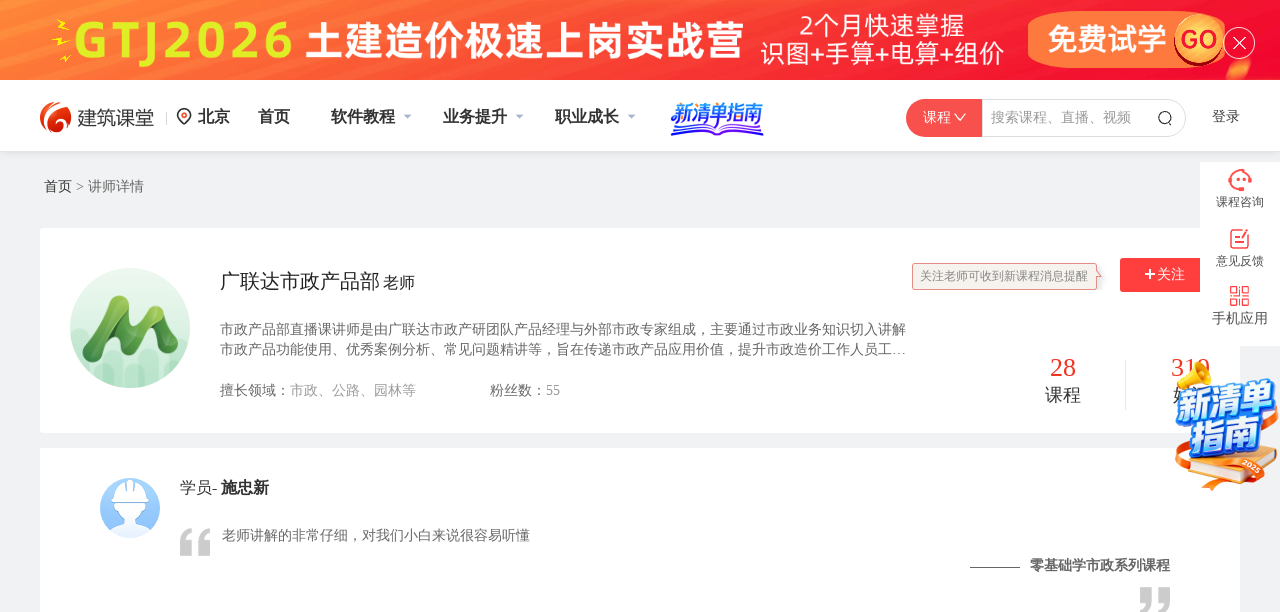

--- FILE ---
content_type: text/html;charset=UTF-8
request_url: https://jzkt.fwxgx.com/courses/teachers/6643852719210677086/details
body_size: 8889
content:
<!doctype html>
<html>

<head>
  <meta charset="utf-8">
  <meta http-equiv="X-UA-Compatible" content="IE=edge,chrome=1">
  <meta name="robots" content="all">
  <meta name="author" content="Glodon" />
  <meta name="Copyright" content="Glodon" />
  <meta name="_csrf" content="-qAaOwT6sK7MWIT6NxXxOSvWkGHayQvUFGTQZ1rrVB_vpUFXmMEuWTPD1srhOeHKBjjFXRK3vVjirWn5JFfkUG7bZ3nYxyNn" />
  <meta name="_csrf_header" content="X-CSRF-TOKEN" />
  <meta http-equiv="Content-Security-Policy" content="upgrade-insecure-requests">
  <link rel="stylesheet" href="//static-f.fwxgx.com/jzkt/css/common/base-e5c93bfb43c54aab44eda6501a8dbabf.css">
  <link rel="stylesheet" href="//static-f.fwxgx.com/jzkt/css/common/main-ba69f642fc739282fde954422791d838.css">

  <link rel="stylesheet" href="//static-f.fwxgx.com/jzkt/css/common/components/dialog-378b2739c373045a0917b5399717bd6b.css">
  <link rel="stylesheet" href="//static-f.fwxgx.com/jzkt/css/common/components/swiper-0caee543eb78d42f596ee5574352e2fb.css">
  <link rel="stylesheet" href="//static-f.fwxgx.com/jzkt/css/common/components/level-star-3d9528aacd49d076751a3c5089d9725d.css">
  <link rel="stylesheet" href="//static-f.fwxgx.com/jzkt/css/common/components/jz-button-c2c6bd363410096e30bb54a7fca3669e.css">
  <link rel="stylesheet" href="//static-f.fwxgx.com/jzkt/css/common/components/toast-3db200110797500a729ad376da09ebcc.css">
  <link rel="stylesheet" href="//static-f.fwxgx.com/jzkt/css/common/components/page-9e3e43b329482d3a768494b1063691f3.css">
  <link rel="stylesheet" href="//static-f.fwxgx.com/jzkt/css/common/components/scroll-1554f9cfafe703fb6b2dcd319c8c66db.css">
  <link rel="stylesheet" href="//static-f.fwxgx.com/jzkt/css/common/fwcpb-47837c9022aac751b9e4a711becfd80b.css">

  <link rel="shortcut icon" href="/favicon.ico" />
  <link rel="icon" type="image/x-icon" href="/favicon.ico" />
  <script src="//static-f.fwxgx.com/jzkt/js/common/aecore-284cac6f120afa4aed61be082a1ee2fb.js"></script>
  <script src="//static-f.fwxgx.com/jzkt/js/common/jiaxin-0b1a8976fc03a3b6d08253c0ab9d8185.js"></script>
  
  <title></title>
  <meta name="keywords" />
  <meta name="description"
    content="建筑课堂讲师详情页,建筑课堂是建筑软件培训及建筑专业学习的实战视频分享平台，涉及广联达软件培训、钢筋、土建、装饰、安装、市政、施工管理、施工标准、项目管理、招投标管理等内容的直播和点播视频。" />
  <link rel="stylesheet" href="//static-f.fwxgx.com/jzkt/css/course/teacher-details-74df04a7b77bcd8336bec24462803cb4.css">
</head>

<body>
  <div>
  <input type="hidden" class="webbaseurl" value="https://www.fwxgx.com">
  <input type="hidden" class="jzktwebbaseurl" value="https://jzkt.fwxgx.com">
  <input type="hidden" class="mobilewebbaseurl"  value="https://m.fwxgx.com">
  <input type="hidden" class="mediawebbaseurl" value="https://media.fwxgx.com">
  <input type="hidden" class="cookieSecure"  value="true">
</div>
  
    <script>
        window.__bl = {
            config: {
                pid:"ewlxrpx9vl@1e1c307b64d541e",appType:"web",imgUrl:"https://arms-retcode.aliyuncs.com/r.png?",sendResource:true,enableLinkTrace:true,behavior:true
            }
        }
    </script>
    <script type="text/javascript" src="https://retcode.alicdn.com/retcode/bl.js" crossorigin></script>


  <div class="header shadow-header">
    <div class="carvinal-top" v-show="ifShow" v-clock>
<!--  <div v-if="ifShow">-->
<!--    <div class="carvinal-close-wrapper">-->
<!--      <div class="carvinal-close-content">-->
<!--        <i class="icon-carvinal-close" @click="closeCarvinal()"></i>-->
<!--      </div>-->
<!--    </div>-->
<!--    <div class="carvinal-banner-wrapper" @click="goCarnival()">-->
<!--      <div class="inline-block">-->
<!--        <img :src="banner.imageUrl" class="carvinal-banner" :alt="banner.title">-->
<!--      </div>-->
<!--    </div>-->
<!--  </div>-->
    <fwcpb-advertisement
            :show="ifShow"
            positionid="19"
            @fwcpb-ad-event="fwcpbAdEvent"></fwcpb-advertisement>
</div>
    <div class="header-top w1200 margin-auto">
  <div class="left header-main" v-clock>
    <div class="logo left">
      <a href="https://jzkt.fwxgx.com" title="建筑课堂">
        
        <img alt="建筑课堂"
          src="//static-f.fwxgx.com/jzkt/image/common/logo-v3-c8953d7b41329e7e840664848ae4149e.png" width="114" height="31">
      </a>
    </div>
    <div class="topnew-item top-city fl" v-on:click="openCityBox">
      <i class="nicon city"></i><span :title="indexCityName" class="h-header-txt">{{indexCityName}}</span>
    </div>
    <div class="topnew-item top-menu-box top-home fl">
      <a class="topnew-item-a" :class="curPage == 'index' ? 'active' : ''" href="/">首页</a>
    </div>
    <div class="topnew-item top-menu-box cate-3 fl" >
      <a class="topnew-item-a" :class="curPage == 'cate3' ? 'active' : ''" href="/courses/sections/videos?businessType=3" @mouseenter="mouseenterBusiness3" @click="setAecoreInitClick('点击顶部软件教程')">软件教程</a><i @mouseenter="mouseenterBusiness3" class="nicon common-arrow"></i>
      <div class="topnew-dropdown">
        <div class="topnew-dropdown-bg"></div>
        <div class="fl cate3-list content dropdown-scroll">
          <div class="cate3-item-1" v-for="cate in categoriesData3" :class="{active : curRightCate3.id == cate.id}" :title="cate.title" v-on:mouseenter="mouseenterCate3(cate, $event)" v-on:mouseleave="mouseleaveCate3(cate, $event)">
            {{cate.title}}
          </div>
        </div>
        <div class="fl content cate3-list-right dropdown-scroll">
          <div class="cate3-list-2" v-for="cate2 in curRightCate3.children || []">
            <span class="cate3-list-2-tt" @click="onClickGoList(cate2, null, 3)">{{cate2.title}}</span>
            <div class="cate3-list-3">
              <div class="cate3-list-item-3" v-for="cate3 in cate2.children || []" @click="onClickGoList(cate2, cate3, 3)">{{cate3.title}}</div>
            </div>
          </div>
        </div>
      </div>
    </div>
    <div class="topnew-item top-menu-box cate-4 fl">
      <a class="topnew-item-a" :class="curPage == 'cate4' ? 'active' : ''" href="/courses/sections/videos?businessType=4" @click="setAecoreInitClick('点击顶部业务提升')">业务提升</a><i class="nicon common-arrow"></i>
<!--      <div class="topnew-dropdown cate-4 dropdown-scroll">-->
<!--        <div class="cate4-list content">-->
<!--          <div class="cate4-item" v-for="cate in categoriesData4" :title="cate.categoryName" @click="onClickGoList(cate, cate, 4)">-->
<!--            {{cate.categoryName}}-->
<!--          </div>-->
<!--        </div>-->
<!--      </div>-->
      <div class="topnew-dropdown cate-4">
        <div class="topnew-dropdown-bg"></div>
        <div class="fl cate3-list content dropdown-scroll">
          <div class="cate3-item-1 active">专业</div>
        </div>
        <div class="fl content cate3-list-right dropdown-scroll">
          <div class="cate3-list-3">
            <div class="cate3-list-item-3" v-for="cate in categoriesData4" @click="onClickGoList(cate, cate, 4)">{{cate.categoryName}}</div>
          </div>
        </div>
      </div>
    </div>
    <div class="topnew-item top-menu-box cate-5 fl">
      <a class="topnew-item-a" :class="curPage == 'cate5' ? 'active' : ''" href="/courses/practical-advancement?source=jzktNavigationTop" @click="setAecoreInitClick('点击顶部职业成长')">职业成长</a><i class="nicon common-arrow"></i>
      <div class="topnew-dropdown cate-5">
        <div class="topnew-dropdown-bg"></div>
        <div class="fl cate5-list content">
          <div class="cate5-item-1" v-for="cate in categoriesData5" :class="{active : curRightCate5.id == cate.id}" :title="cate.title" v-on:mouseenter="mouseenterCate5(cate, $event)" v-on:mouseleave="mouseleaveCate5(cate, $event)">
            {{cate.title}}
          </div>
        </div>
        <div class="fl content cate5-list-right">
          <div v-if="curRightCate5.id==1" class="cate5-train-list">
            <a class="cate5-train" href="/activities/yjzjs?source=jzktNavigation" target="_blank" @click="setAecoreInitClick('点击顶部职业成长')">
              <span class="cate-icon"></span>
              <div class="cate5-train-right">
                <h3>一造训练营</h3>
                <p>一造小班服务一次通关</p>
              </div>
            </a>
            <a class="cate5-train" href="/activities/tjsc?source=jzktNavigation" target="_blank" @click="setAecoreInitClick('点击顶部职业成长')">
              <span class="cate-icon"></span>
              <div class="cate5-train-right">
                <h3>土建训练营</h3>
                <p>2套真实案例全流程学习</p>
              </div>
            </a>
            <a class="cate5-train" href="/activities/azsc?source=jzktNavigation" target="_blank" @click="setAecoreInitClick('点击顶部职业成长')">
              <span class="cate-icon"></span>
              <div class="cate5-train-right">
                <h3>安装训练营</h3>
                <p>2 个月掌握安装 10 大专业</p>
              </div>
            </a>
            <a class="cate5-train" href="/activities/szzty?source=jzktNavigation" target="_blank" @click="setAecoreInitClick('点击顶部职业成长')">
              <span class="cate-icon"></span>
              <div class="cate5-train-right">
                <h3>市政训练营</h3>
                <p>2个月市政造价从入门到精通</p>
              </div>
            </a>
            <a class="cate5-train" href="/activities/jssj?source=jzktNavigation" target="_blank" @click="setAecoreInitClick('点击顶部职业成长')">
              <span class="cate-icon"></span>
              <div class="cate5-train-right">
                <h3>结算训练营</h3>
                <p>2个月掌握结算全流程技巧</p>
              </div>
            </a>
            <a class="cate5-train" href="https://jzkt.fwxgx.com/courses/18791.html?source=jzktNavigation" target="_blank" @click="setAecoreInitClick('点击顶部职业成长')">
              <span class="cate-icon"></span>
              <div class="cate5-train-right">
                <h3>进阶训练营</h3>
                <p>60天掌握精细化算量组价</p>
              </div>
            </a>
            <a class="cate5-train" href="/activities/swzty?source=jzktNavigation" target="_blank" @click="setAecoreInitClick('点击顶部职业成长')">
              <span class="cate-icon"></span>
              <div class="cate5-train-right">
                <h3>商务训练营</h3>
                <p>2个月精通成本与收入管控</p>
              </div>
            </a>
            <a class="cate5-train" href="https://jzkt.fwxgx.com/courses/24441.html?source=jzktNavigation" target="_blank" @click="setAecoreInitClick('点击顶部职业成长')">
              <span class="cate-icon"></span>
              <div class="cate5-train-right">
                <h3>公路训练营</h3>
                <p>30天学会识图算量组价</p>
              </div>
            </a>
            <div class="cate5-list-line"></div>
            <a href="/courses/practical-advancement?source=jzktNavigation" class="cate5-list-btn" @click="setAecoreInitClick('点击顶部职业成长')">
              进入职业成长主页<span></span>
            </a>
          </div>
          <div v-if="curRightCate5.id==2" class="cate5-course-list">
            <div class="cate5-course-wrap dropdown-scroll">
              <div class="cate5-course-item" v-for="cate in curRightCate5.children || []" @click="onClickGoList(cate, cate, 5)">{{cate.categoryName}}</div>
            </div>
            <div class="cate5-list-line"></div>
            <a href="/courses/practical-advancement?source=jzktNavigation" class="cate5-list-btn" @click="setAecoreInitClick('点击顶部职业成长')">
              进入职业成长主页<span></span>
            </a>
          </div>
          <div v-if="curRightCate5.id==3" class="cate5-vip-list">
            <a class="cate5-train" href="/courses/vips?source=jzktNavigation&sort=3&categoryCode=2000000" target="_blank" @click="setAecoreInitClick('点击顶部职业成长')">
              <span class="cate-icon"></span>
              <div class="cate5-train-right">
                <h3>土建算量</h3>
                <p>识图+建模+算量+组价+手算</p>
              </div>
            </a>
            <a class="cate5-train" href="/courses/vips?source=jzktNavigation&sort=3&categoryCode=5000000" target="_blank" @click="setAecoreInitClick('点击顶部职业成长')">
              <span class="cate-icon"></span>
              <div class="cate5-train-right">
                <h3>安装算量</h3>
                <p>电+给排水+采暖+消防+高频问题</p>
              </div>
            </a>
            <a class="cate5-train" href="/courses/vips?source=jzktNavigation&sort=3&categoryCode=7000000" target="_blank" @click="setAecoreInitClick('点击顶部职业成长')">
              <span class="cate-icon"></span>
              <div class="cate5-train-right">
                <h3>市政算量</h3>
                <p>道路+官网+排水+路基+桥梁+园林</p>
              </div>
            </a>
            <a class="cate5-train" href="/courses/vips?source=jzktNavigation&sort=3&categoryCode=9000000" target="_blank" @click="setAecoreInitClick('点击顶部职业成长')">
              <span class="cate-icon"></span>
              <div class="cate5-train-right">
                <h3>装饰算量</h3>
                <p>装饰识图+算量实战</p>
              </div>
            </a>
            <a class="cate5-train" href="/courses/vips?source=jzktNavigation&sort=3&secondId=475&categoryCode=2070000" target="_blank" @click="setAecoreInitClick('点击顶部职业成长')">
              <span class="cate-icon"></span>
              <div class="cate5-train-right">
                <h3>清单定额</h3>
                <p>清单+定额+计价实战</p>
              </div>
            </a>
            <a class="cate5-train" href="/courses/vips?source=jzktNavigation&sort=3&categoryCode=10000000" target="_blank" @click="setAecoreInitClick('点击顶部职业成长')">
              <span class="cate-icon"></span>
              <div class="cate5-train-right">
                <h3>项目管理</h3>
                <p>现场+索赔+价款+结算审计</p>
              </div>
            </a>
            <a class="cate5-train" href="/courses/vips?source=jzktNavigation&sort=3" target="_blank" @click="setAecoreInitClick('点击顶部职业成长')">
              <span class="cate-icon"></span>
              <div class="cate5-train-right">
                <h3>基础识图</h3>
                <p>算量+实战+全类型业务详解</p>
              </div>
            </a>
            <a class="cate5-train more-vip" href="https://www.fwxgx.com/activities/flexibilities/210" target="_blank" @click="setAecoreInitClick('点击顶部职业成长')">
              <div class="cate5-train-right">
                <h3>进入会员专题页</h3>
                <p>more<span></span></p>
              </div>
            </a>
            <div class="cate5-list-line"></div>
            <a href="/courses/practical-advancement?source=jzktNavigation" class="cate5-list-btn" @click="setAecoreInitClick('点击顶部职业成长')">
              进入职业成长主页<span></span>
            </a>
          </div>
        </div>
      </div>
    </div>
    <div class="topnew-xqd fl">
      <a class="topnew-xqd-a" href="https://www.fwxgx.com/activities/service/bq2025/list?source=jzktTopNavigation" @click="setXqdAecoreInitClick('顶部导航')"></a>
    </div>
     <div class="clear"></div>
    <dialog-box v-model="isShowCityBox" title="请选择您要切换的地区" v-show="isShowCityBox">
      <template slot="content">
        <div v-show="isShowCity" class="city-main">
          <div class="area-group clearfix">
            <p class="fl">直辖市</p>
            <div class="fl">
              <ul class="clearfix">
                <li class="fl" v-for="(item,index) in areaCity1" :key="index" @click="chooseArea(item)">{{item.name}}
                </li>
              </ul>
            </div>
          </div>
          <div class="area-group clearfix">
            <p class="fl">A,F,G,H</p>
            <div class="fl">
              <ul class="clearfix">
                <li class="fl" v-for="(item,index) in areaCity2" :key="index" @click="chooseArea(item)">{{item.name}}
                </li>
              </ul>
            </div>
          </div>

          <div class="area-group clearfix">
            <p class="fl">J,L,N,Q</p>
            <div class="fl">
              <ul class="clearfix">
                <li class="fl" v-for="(item,index) in areaCity3" :key="index" @click="chooseArea(item)">{{item.name}}
                </li>
              </ul>
            </div>
          </div>
          <div class="area-group clearfix">
            <p class="fl">S,X,Y,Z</p>
            <div class="fl">
              <ul class="clearfix">
                <li class="fl" v-for="(item,index) in areaCity4" :key="index" @click="chooseArea(item)">{{item.name}}
                </li>
              </ul>
            </div>
          </div>
        </div>
        <div v-show="!isShowCity" class="city-main">
          <div class="area-group clearfix">
            <p class="fl">{{name}}</p>
            <div class="fl">
              <ul class="city-two clearfix">
                <li class="fl" v-for="(item,index) in areaCityInfor" :key="index" :title="item.name"
                  @click="chooseAreaCity(item)">{{item.name}}</li>
              </ul>
            </div>
            <div @click="isShowCity = true" class="btn-return fr">返回</div>
          </div>
        </div>
      </template>
    </dialog-box>
  </div>
  <div class="right">
    <div class="top-search header-search left pr" v-clock>
      <div class="top-search-change-box">
        <div class="top-search-title" @mouseenter="mouseenterTopSearch(true)" @mouseleave="mouseenterTopSearch(false)">
          <span class="" v-html="searchTitle">训练营</span><i class="icon icon-menu-search "></i>
        </div>
        <div class="top-search-change-list" v-if="ifShowTopSearchCate" @mouseenter="mouseenterTopSearch(true)" @mouseleave="mouseenterTopSearch(false)" v-clock>
          <ul class="top-search-change-ul">
            <li :class="searchTitle=='课程' ? 'top-search-change-list-hover' : ''" @click="changeSearchTitle('课程')">课程</li>
            <li :class="searchTitle=='讲师' ? 'top-search-change-list-hover' : ''" @click="changeSearchTitle('讲师')">讲师</li>
          </ul>
        </div>
      </div>
      <input type="text" v-model="searchKey" maxlength="50" :placeholder="placeholder" v-on:focus="getFoucs"
        v-on:keyup="getConnectDate" v-on:blur="getBlur" class="search-input">
      <i class="icon icon-top-search" v-on:click="goPageSearch(searchKey)"></i>
      <div class="search-list msg_con" v-show="searchKeyData.length>0 && ifShowData">
        <ul>
          <li v-for="(item,index) in searchKeyData" @click="goPageSearch(item)"
            :class="keycodeIndex==index+1?'search-list-hover':''">
            {{item}}</li>
        </ul>
      </div>
      <div class="search-list msg_con ad" v-if="ifShowDefault">
        <div class="search-list-ad-bg"></div>
        <div class="search-dropdown" v-show="adDataAvailable">
          <div class="search-default-wrapper">
            <span class="search-dropdown-label">热门搜索</span>
          </div>
          <fwcpb-advertisement @fwcpb-ad-event="fwcpbAdEvent" positionid="34" :config="{ boxType: 'block' }"></fwcpb-advertisement>
        </div>
        <div class="search-dropdown history" v-show="searchHistory && searchHistory.length>0">
          <div class="search-default-wrapper">
          <span class="search-delete-wrapper cursor" v-on:mousedown="clearHistory()">清空<i
                  class="search-delete"></i></span>
            <span class="search-dropdown-label">历史搜索</span>
            <div class="clear"></div>
          </div>
          <ul>
            <li v-for="(item,index) in searchHistory" @click="goPageSearch(item)" class="cursor"
                :class="keycodeIndex==index+1?'search-list-hover':''">
              {{item}}<span @click="clearHistoryOne(index, $event)" class="search-dropdown-history"></span></li>
          </ul>
        </div>
      </div>
    </div>
    <div class="login-box right">
      <div class="nopermission inline-block">
        <a v-on:click="login" rel="nofollow">登录</a>
      </div>
      
    </div>
    <div class="clear"></div>
  </div>
  <div class="clear"></div>
</div>
  </div>
  <div class="content-box">
    <div class="teather-details">
      <input type="hidden" value="6643852719210677086" ref="teacheryunid">
      <input type="hidden" value="0" ref="page">
      <input type="hidden" value="11" ref="total">
      <input type="hidden" value="NEW" ref="sort">
      <div class="w1200 margin-auto">
        <div class="bread-crumb">
          <ul>
            <li><a href="/" target="_blank">首页</a></li>
            <li>&gt;</li>
            <li class="txt">讲师详情</li>
          </ul>
          <div class="clear"></div>
        </div>
        <!--讲师简介-->
        <div class="teacher-introduction clearifx" v-clock>
          <img class="fl" :src="teacherInfoData.teacherPhoto" alt="讲师头像" />
          <div class="teacher-infor-txt fl">
            <div class="teacher-name">{{teacherInfoData.teacherName}}<span>老师</span></div>
            <p :title="teacherInfoData.intro">{{teacherInfoData.intro}}</p>
            <div class="tt">
              <span><b>擅长领域：</b>{{specialities}}等</span>
              <span><b>粉丝数：</b>{{teacherInfoData.fansCount}}</span>
            </div>

          </div>
          <div class="teacher-num-btn fr">
            <div class="teacher-num clearfix">
              <div class="num-infor num-line fl">
                <p>{{teacherInfoData.courseCount}}</p>
                <p>课程</p>
              </div>
              <div class="num-infor fr">
                <p>{{teacherInfoData.commentGoodCount}}</p>
                <p>好评</p>
              </div>
            </div>
          </div>
          <div v-if="yunid != teacheryunid">
            <div class="teacher-tips icon" v-if="!teacherInfoData.relation">关注老师可收到新课程消息提醒</div>
            <div v-if="!teacherInfoData.relation" class="teacher-btn" @click="followFun()"><i
                class="icon icon-jia"></i>关注
            </div>
            <div v-else class="teacher-btn no-active" @click="delFollowFun()"><i class="icon icon-dui"></i>已关注</div>
          </div>
        </div>
        <!--学员说-->
        <div class="student-say" v-if="slidersData.length>0" style="padding: 0" v-clock>
          <swiper v-if="isShowSwiper" heightmain=255 initialspeed=30 initialinterval=5 :thysliders="slidersData.length">
            <template slot="content">
              <div class="container-swiper">
                <div class="student-indor-content clearfix">
                  <img style="margin: 30px 20px 0 60px;" class="fl"
                    :src="commonUtils.getUserImg(slidersData[slidersData.length-1].yunid,120)" alt="头像" />
                  <div class="student-main fl">
                    <h4>学员- <b>{{slidersData[slidersData.length-1].nickname}}</b></h4>
                    <div class="student-infor">
                      <i class="icon icon-y icon-left"></i>
                      <div class="swiper-student-say">
                        <p :title="slidersData[slidersData.length-1].content">
                          {{slidersData[slidersData.length-1].content}}</p>
                      </div>
                      <a :href="'/courses/'+slidersData[slidersData.length-1].courseId + '.html'" rel="nofollow"
                        target="_blank">
                        <i></i>{{slidersData[slidersData.length-1].courseName}}</a>
                      <i class="icon icon-y icon-right"></i>
                    </div>
                  </div>
                </div>
                <div v-for="(item,index) in slidersData" :key="index" class="student-indor-content clearfix">
                  <img style="margin: 30px 20px 0 60px;" class="fl" :src="commonUtils.getUserImg(item.yunid,120)"
                    alt="" />
                  <div class="student-main fl">
                    <h4>学员- <b>{{item.nickname}}</b></h4>
                    <div class="student-infor">
                      <i class="icon icon-y icon-left"></i>
                      <div class="swiper-student-say">
                        <p :title="item.content">{{item.content}}</p>
                      </div>
                      <a :href="'/courses/'+item.courseId +'.html'" rel="nofollow"
                        target="_blank"><i></i>{{item.courseName}}</a>
                      <i class="icon icon-y icon-right"></i>
                    </div>
                  </div>
                </div>
                <div class="student-indor-content clearfix">
                  <img style="margin: 30px 20px 0 60px;" class="fl"
                    :src="commonUtils.getUserImg(slidersData[0].yunid,120)" alt="" />
                  <div class="student-main fl">
                    <h4>学员- <b>{{slidersData[0].nickname}}</b></h4>
                    <div class="student-infor">
                      <i class="icon icon-y icon-left"></i>
                      <div class="swiper-student-say">
                        <p :title="slidersData[0].content">{{slidersData[0].content}}</p>
                      </div>
                      <a :href="'/courses/'+slidersData[0].courseId +'.html'" rel="nofollow"
                        target="_blank"><i></i>{{slidersData[0].courseName}}</a>
                      <i class="icon icon-y icon-right"></i>
                    </div>
                  </div>
                </div>
              </div>
            </template>
          </swiper>
        </div>
        <!--课程列表-->
        <input type="hidden" ref="coursesLength" value="11">
        <div class="course-list-main" v-show="coursesLength>0">
          <div class="course-title clearfix" v-clock>
            <p :class="{'course-active':courseIndex === index}" v-for="(item,index) in courseTitle"
              @click="changeTitle(index)" :key="index">{{item}}</p>
          </div>
          <div class="course-main clearfix">
            <div class="course-list common-course-hover fl">
              <a href="/courses/26102.html">
                <div class="img-infor-wh">
                  
                  <img src="//f.fwxgx.com/w/jzkt/course/coverimage/20250901/b0397dde0b944fb28198f59c49f1d9f4.png" alt="GMA2026新清单版本更新内容介绍" width="270" height="154" />
                </div>
                <p class="pl10 pr10" title="GMA2026新清单版本更新内容介绍">GMA2026新清单版本更新内容介绍</p>
                <div class="course-infor clearfix pl10 pr10">
                  
                  <span class="free-price fl">免费</span>
                  
                  <span class="leaning fr pt2">
                    <span>2545</span>人学习
                  </span>
                </div>
              </a>
            </div>
            <div class="course-list common-course-hover fl">
              <a href="/courses/25718.html">
                <div class="img-infor-wh">
                  
                  <img src="//f.fwxgx.com/w/jzkt/course/coverimage/20250630/46f447c63f5f474e8c4b9894b37878d1.png" alt="市政算量排水暗渠内容介绍" width="270" height="154" />
                </div>
                <p class="pl10 pr10" title="市政算量排水暗渠内容介绍">市政算量排水暗渠内容介绍</p>
                <div class="course-infor clearfix pl10 pr10">
                  
                  <span class="free-price fl">免费</span>
                  
                  <span class="leaning fr pt2">
                    <span>4843</span>人学习
                  </span>
                </div>
              </a>
            </div>
            <div class="course-list common-course-hover fl">
              <a href="/courses/25323.html">
                <div class="img-infor-wh">
                  
                  <img src="//f.fwxgx.com/w/jzkt/course/coverimage/20250331/79c79be0498e4d9bb374a18fcbee447d.png" alt="5分钟快速上手市政系列课程" width="270" height="154" />
                </div>
                <p class="pl10 pr10" title="5分钟快速上手市政系列课程">5分钟快速上手市政系列课程</p>
                <div class="course-infor clearfix pl10 pr10">
                  
                  <span class="free-price fl">免费</span>
                  
                  <span class="leaning fr pt2">
                    <span>10927</span>人学习
                  </span>
                </div>
              </a>
            </div>
            <div class="course-list common-course-hover fl">
              <a href="/courses/25298.html">
                <div class="img-infor-wh">
                  
                  <img src="//f.fwxgx.com/w/jzkt/course/coverimage/20250328/cb083e7ff62b4716848983da2736d519.png" alt="市政算量城市更新内容介绍（道路&amp;管网改造）" width="270" height="154" />
                </div>
                <p class="pl10 pr10" title="市政算量城市更新内容介绍（道路&amp;管网改造）">市政算量城市更新内容介绍（道路&amp;管网改造）</p>
                <div class="course-infor clearfix pl10 pr10">
                  
                  <span class="free-price fl">免费</span>
                  
                  <span class="leaning fr pt2">
                    <span>13428</span>人学习
                  </span>
                </div>
              </a>
            </div>
            <div class="course-list common-course-hover fl">
              <a href="/courses/24703.html">
                <div class="img-infor-wh">
                  
                  <img src="//f.fwxgx.com/w/jzkt/course/coverimage/20250328/3dec83fa16554197a84fc4ffacfbb9d2.png" alt="市政GMA园林绿化实战课程" width="270" height="154" />
                </div>
                <p class="pl10 pr10" title="市政GMA园林绿化实战课程">市政GMA园林绿化实战课程</p>
                <div class="course-infor clearfix pl10 pr10">
                  
                  <span class="free-price fl">免费</span>
                  
                  <span class="leaning fr pt2">
                    <span>7352</span>人学习
                  </span>
                </div>
              </a>
            </div>
            <div class="course-list common-course-hover fl">
              <a href="/courses/24570.html">
                <div class="img-infor-wh">
                  
                  <img src="//f.fwxgx.com/w/jzkt/course/coverimage/20250328/9608848a541f419caf0ecae0ccfa8dfc.png" alt="市政GMA表格算量实战课程 " width="270" height="154" />
                </div>
                <p class="pl10 pr10" title="市政GMA表格算量实战课程 ">市政GMA表格算量实战课程 </p>
                <div class="course-infor clearfix pl10 pr10">
                  
                  <span class="free-price fl">免费</span>
                  
                  <span class="leaning fr pt2">
                    <span>4919</span>人学习
                  </span>
                </div>
              </a>
            </div>
            <div class="course-list common-course-hover fl">
              <a href="/courses/24257.html">
                <div class="img-infor-wh">
                  
                  <img src="//f.fwxgx.com/w/jzkt/course/coverimage/20250328/30e66b4125944ef3a3a6973c56b8f9eb.png" alt="自定义井图集算量实战课程" width="270" height="154" />
                </div>
                <p class="pl10 pr10" title="自定义井图集算量实战课程">自定义井图集算量实战课程</p>
                <div class="course-infor clearfix pl10 pr10">
                  
                  <span class="free-price fl">免费</span>
                  
                  <span class="leaning fr pt2">
                    <span>13106</span>人学习
                  </span>
                </div>
              </a>
            </div>
            <div class="course-list common-course-hover fl">
              <a href="/courses/23060.html">
                <div class="img-infor-wh">
                  
                  <img src="//f.fwxgx.com/w/jzkt/course/coverimage/20250328/5555125f56384d499db61e52021ed4bf.png" alt="零基础学市政系列课程" width="270" height="154" />
                </div>
                <p class="pl10 pr10" title="零基础学市政系列课程">零基础学市政系列课程</p>
                <div class="course-infor clearfix pl10 pr10">
                  
                  <span class="free-price fl">免费</span>
                  
                  <span class="leaning fr pt2">
                    <span>52099</span>人学习
                  </span>
                </div>
              </a>
            </div>
            <div class="course-list common-course-hover fl">
              <a href="/courses/22137.html">
                <div class="img-infor-wh">
                  
                  <img src="//f.fwxgx.com/w/jzkt/course/coverimage/20250328/7b7c3fdec00b48308e875d713be959bc.png" alt="给水工程实战课程" width="270" height="154" />
                </div>
                <p class="pl10 pr10" title="给水工程实战课程">给水工程实战课程</p>
                <div class="course-infor clearfix pl10 pr10">
                  
                  <span class="free-price fl">免费</span>
                  
                  <span class="leaning fr pt2">
                    <span>13477</span>人学习
                  </span>
                </div>
              </a>
            </div>
            <div class="course-list common-course-hover fl">
              <a href="/courses/19297.html">
                <div class="img-infor-wh">
                  
                  <img src="//f.fwxgx.com/w/jzkt/course/coverimage/20250328/d83a3aa50b134b89bd1c58d66d4455f4.png" alt="大型土方实战课程" width="270" height="154" />
                </div>
                <p class="pl10 pr10" title="大型土方实战课程">大型土方实战课程</p>
                <div class="course-infor clearfix pl10 pr10">
                  
                  <span class="free-price fl">免费</span>
                  
                  <span class="leaning fr pt2">
                    <span>41424</span>人学习
                  </span>
                </div>
              </a>
            </div>
            <div class="course-list common-course-hover fl">
              <a href="/courses/18470.html">
                <div class="img-infor-wh">
                  
                  <img src="//f.fwxgx.com/w/jzkt/course/coverimage/20250328/58076e7b0fc54bbf973fdf43c5ab42db.png" alt="产品经理面对面系列课-往期请查看【回放】" width="270" height="154" />
                </div>
                <p class="pl10 pr10" title="产品经理面对面系列课-往期请查看【回放】">产品经理面对面系列课-往期请查看【回放】</p>
                <div class="course-infor clearfix pl10 pr10">
                  
                  <span class="free-price fl">免费</span>
                  
                  <span class="leaning fr pt2">
                    <span>30942</span>人学习
                  </span>
                </div>
              </a>
            </div>
          </div>
          <div class="course-page">
            <page :total="total" :size="size" :page="parseInt(parseInt(page)+1)" v-on:page-change="pageChange($event)"
              v-if="total"></page>
          </div>
        </div>
      </div>
    </div>
  </div>
  <div class="footer">
    <div>
  <div class="footer-top w1200 margin-auto">
    <div class="footer-top-left">
      <i class="icon icon-guide"></i>
      <div class="footer-jump">
        <span class="fb">政策协议</span>
        <a :href="fwxgxUrl + 'helps/categories/20/infos/62'" target="_blank" rel="nofollow">用户协议</a>
        <a :href="fwxgxUrl + 'helps/categories/20/infos/63'" target="_blank" rel="nofollow">隐私政策</a>
        <a :href="fwxgxUrl + 'helps/categories/20/infos/64'" target="_blank" rel="nofollow">讲师协议</a>
      </div>
    </div>
    <div class="footer-top-left">
      <i class="icon icon-learn"></i>
      <div class="footer-jump">
        <span class="fb">课程学习</span>
        <a :href="fwxgxUrl + 'helps/categories/20/infos/93'" target="_blank" rel="nofollow">购买流程</a>
        <a :href="fwxgxUrl + 'helps/categories/20/infos/94'" target="_blank" rel="nofollow">订单查询</a>
      </div>
    </div>
    <div class="footer-top-left">
      <i class="icon icon-user"></i>
      <div class="footer-jump">
        <span class="fb">常见问题</span>
        <a :href="fwxgxUrl + 'helps/categories/20/infos/67'" target="_blank" rel="nofollow">播放问题</a>
        <a :href="fwxgxUrl + 'helps/categories/20/infos/68'" target="_blank" rel="nofollow">余额问题</a>
        <a :href="fwxgxUrl + 'helps/categories/20/infos/69'" target="_blank" rel="nofollow">其他问题</a>
      </div>
    </div>
    <div class="footer-top-left">
      <i class="icon icon-service"></i>
      <div class="footer-jump">
        <span class="fb">生态合作</span>
        <a :href="fwxgxUrl + 'helps/categories/20/infos/70'" target="_blank" rel="nofollow">版权声明</a>
        <a :href="fwxgxUrl + 'helps/categories/20/infos/71'" target="_blank" rel="nofollow">关于我们</a>
        <a :href="fwxgxUrl + 'helps/categories/27/infos/72'" target="_blank" rel="nofollow">讲师申请</a>
        <a :href="mediaUrl + 'courses/teachers/index'" target="_blank" rel="nofollow">讲师中心</a>
      </div>
    </div>
  </div>
  <div class="footer-bottom">
    <ul class="footer-bottom-ul w1200 margin-auto">
      <li>
        <span class="mr20">24小时服务热线：4000-166-166</span><span class="mr20">Email：webmaster@glodon.com</span>工作时间：7×24小时
      </li>
      <li>
        <span class="mr10">版权所有 2015-2025 广联达科技股份有限公司</span><span class="mr10">保留所有权利
        <a href="https://beian.miit.gov.cn" target="_blank" rel="nofollow noopener noreferrer">京ICP备10021606号-2</a></span>
        <span class="mr20"><a href="http://www.beian.gov.cn/portal/registerSystemInfo?recordcode=11010802021418" target="_blank" rel="nofollow noopener noreferrer">京公网安备11010802021418号</a></span>
        <a href="https://www.fwxgx.com/?source=jzkt" target="_blank">服务新干线</a>
        <i>|</i><a :href="cdnurl + '/w/system/course/index/business-license-v2.jpg'" target="_blank" rel="nofollow">营业执照
      </a>
      </li>
    </ul>
  </div>
</div>
  </div>
  <div class="assist-location">
  <div class="assist-location-index">
    <ul class="assist-menu-right">
    </ul>
    <i class="icon-customer" @click="goCustomerService">课程咨询</i>
    <span class="aside-feedback" @click="goFeedback">
        <i class="icon"></i>
        <br/>
        意见反馈
      </span>
    <span class="aside-phone">
      <i class="icon icon-appcode">
        <i class="assist-appcode"></i>
      </i>
      <br/>
      手机应用
    </span>
    <span class="back-top" @click="goTop" v-show="isShowTop">返回顶部</span>
    <a class="assist-location-xqd" href="https://www.fwxgx.com/activities/service/bq2025/list?source=jzktMiddleNavigation" @click="headerArea.setXqdAecoreInitClick('悬浮窗')"></a>
  </div>
</div>
  
  <script src="//static-f.fwxgx.com/jzkt/js/thirdplugin/vue.min-e2abec980277391179633867ef3cd3ab.js"></script>
  <script src="//static-f.fwxgx.com/jzkt/js/common/fwcpb.umd.min-e6be0a45948b473d79e43f2db1223681.js"></script>
  <script src="//static-f.fwxgx.com/jzkt/js/thirdplugin/axios-0.25.0-3f3c2540b53a9f09d04c2a826716fcf2.js"></script>
  <script src="//static-f.fwxgx.com/jzkt/js/thirdplugin/qs-7402b052eacda0d57f2a0398f75af20d.js"></script>
  <script src="//static-f.fwxgx.com/jzkt/js/common/utils-513b71b6385eb07acf313f576313b63e.js"></script>
  <script src="//static-f.fwxgx.com/jzkt/js/common/config-api-197fa40279c3ce222210a073debd971d.js"></script>
  <script src="//static-f.fwxgx.com/jzkt/js/common/ajax-be55890c73e5159c45afa54d10b00b12.js"></script>
  <script src="//static-f.fwxgx.com/jzkt/js/common/cookie-d383cece539f3f7996812a658185da94.js"></script>
  <script src="//static-f.fwxgx.com/jzkt/js/common/login-0c888028b52cebb7f29a66cd937dc43f.js"></script>
  <script type="text/javascript" charset="utf-8" src="https://f.fwxgx.com/w/system/question/tag/tag-v1.js"></script>
  <script type="text/javascript" charset="utf-8" src="https://f.fwxgx.com/w/system/index/region-v1.js"></script>
  <script src="//static-f.fwxgx.com/jzkt/js/common/header-area-0a1a48dfb79e3c99d3caa7152a49dd12.js"></script>
  <script src="//static-f.fwxgx.com/jzkt/js/common/header-search-d9e3e856266c4dc0e8e65443a6727600.js"></script>
  <script src="//static-f.fwxgx.com/jzkt/js/common/header-activity-68fd46262c8ae95c08a368fd34e34924.js"></script>
  <script src="//static-f.fwxgx.com/jzkt/js/thirdplugin/promise-e49745d23e0e26d326f4d2b5e48fae98.js"></script>
  <script src="//static-f.fwxgx.com/jzkt/js/common/menu-box-166cea3fd7bfc06e8d80be6057b4426d.js"></script>
  <script src="//static-f.fwxgx.com/jzkt/js/common/index-common-de2be0b81aeaa669019db3614babac2d.js"></script>
  <script>
    var _hmt = _hmt || [];
    (function () {
      var hm = document.createElement("script");
      hm.src = "https://hm.baidu.com/hm.js?baeba2fab0f04af9f5922cdaf64c48f7";
      var s = document.getElementsByTagName("script")[0];
      s.parentNode.insertBefore(hm, s);
    })();

    (function () {
      var hm = document.createElement("script");
      hm.src = "https://hm.baidu.com/hm.js?726fa924c0d5918767b82aa2b15b6299";
      var s = document.getElementsByTagName("script")[0];
      s.parentNode.insertBefore(hm, s);
    })();
  </script>

  <script src="//static-f.fwxgx.com/jzkt/js/common/components/dialog-78d8979ff8df6701171cc5081cd35b95.js"></script>
  <script src="//static-f.fwxgx.com/jzkt/js/common/components/swiper-a4af1babec2ca6abc50d9a25e9abca3d.js"></script>
  <script src="//static-f.fwxgx.com/jzkt/js/common/components/level-star-ef2220cb86efb67991e293d93889a887.js"></script>
  <script src="//static-f.fwxgx.com/jzkt/js/common/components/jz-button-d6118b67d947ff6cbbd6c7e0a4cfad76.js"></script>
  <script src="//static-f.fwxgx.com/jzkt/js/common/components/toast-0ec6a34d9307d23d83576fc57a974696.js"></script>
  <script src="//static-f.fwxgx.com/jzkt/js/common/components/page-a314d6c9fbcbae1161db6881e1ec8f03.js"></script>
  <script src="//static-f.fwxgx.com/jzkt/js/common/components/scroll-9c1f496c746698d51c67d21c760705bc.js"></script>

  
    <script src="//static-f.fwxgx.com/jzkt/js/course/teacher-details-36e520c77270b3d9f145104a864c46a0.js"></script>
  
</body>

</html>

--- FILE ---
content_type: text/html;charset=UTF-8
request_url: https://jzkt.fwxgx.com/courses/teachers/6643852719210677086/details
body_size: 8862
content:
<!doctype html>
<html>

<head>
  <meta charset="utf-8">
  <meta http-equiv="X-UA-Compatible" content="IE=edge,chrome=1">
  <meta name="robots" content="all">
  <meta name="author" content="Glodon" />
  <meta name="Copyright" content="Glodon" />
  <meta name="_csrf" content="5aqpdwuIk3BceEhce2bhZYcE3pHFfgqECflNaTvZ3-atFE7Vh8udFTyx9RRxGS1sSkvVAb5l86j9GmipOcp5Xg_p7ICadizl" />
  <meta name="_csrf_header" content="X-CSRF-TOKEN" />
  <meta http-equiv="Content-Security-Policy" content="upgrade-insecure-requests">
  <link rel="stylesheet" href="//static-f.fwxgx.com/jzkt/css/common/base-e5c93bfb43c54aab44eda6501a8dbabf.css">
  <link rel="stylesheet" href="//static-f.fwxgx.com/jzkt/css/common/main-ba69f642fc739282fde954422791d838.css">

  <link rel="stylesheet" href="//static-f.fwxgx.com/jzkt/css/common/components/dialog-378b2739c373045a0917b5399717bd6b.css">
  <link rel="stylesheet" href="//static-f.fwxgx.com/jzkt/css/common/components/swiper-0caee543eb78d42f596ee5574352e2fb.css">
  <link rel="stylesheet" href="//static-f.fwxgx.com/jzkt/css/common/components/level-star-3d9528aacd49d076751a3c5089d9725d.css">
  <link rel="stylesheet" href="//static-f.fwxgx.com/jzkt/css/common/components/jz-button-c2c6bd363410096e30bb54a7fca3669e.css">
  <link rel="stylesheet" href="//static-f.fwxgx.com/jzkt/css/common/components/toast-3db200110797500a729ad376da09ebcc.css">
  <link rel="stylesheet" href="//static-f.fwxgx.com/jzkt/css/common/components/page-9e3e43b329482d3a768494b1063691f3.css">
  <link rel="stylesheet" href="//static-f.fwxgx.com/jzkt/css/common/components/scroll-1554f9cfafe703fb6b2dcd319c8c66db.css">
  <link rel="stylesheet" href="//static-f.fwxgx.com/jzkt/css/common/fwcpb-47837c9022aac751b9e4a711becfd80b.css">

  <link rel="shortcut icon" href="/favicon.ico" />
  <link rel="icon" type="image/x-icon" href="/favicon.ico" />
  <script src="//static-f.fwxgx.com/jzkt/js/common/aecore-284cac6f120afa4aed61be082a1ee2fb.js"></script>
  <script src="//static-f.fwxgx.com/jzkt/js/common/jiaxin-0b1a8976fc03a3b6d08253c0ab9d8185.js"></script>
  
  <title></title>
  <meta name="keywords" />
  <meta name="description"
    content="建筑课堂讲师详情页,建筑课堂是建筑软件培训及建筑专业学习的实战视频分享平台，涉及广联达软件培训、钢筋、土建、装饰、安装、市政、施工管理、施工标准、项目管理、招投标管理等内容的直播和点播视频。" />
  <link rel="stylesheet" href="//static-f.fwxgx.com/jzkt/css/course/teacher-details-74df04a7b77bcd8336bec24462803cb4.css">
</head>

<body>
  <div>
  <input type="hidden" class="webbaseurl" value="https://www.fwxgx.com">
  <input type="hidden" class="jzktwebbaseurl" value="https://jzkt.fwxgx.com">
  <input type="hidden" class="mobilewebbaseurl"  value="https://m.fwxgx.com">
  <input type="hidden" class="mediawebbaseurl" value="https://media.fwxgx.com">
  <input type="hidden" class="cookieSecure"  value="true">
</div>
  
    <script>
        window.__bl = {
            config: {
                pid:"ewlxrpx9vl@1e1c307b64d541e",appType:"web",imgUrl:"https://arms-retcode.aliyuncs.com/r.png?",sendResource:true,enableLinkTrace:true,behavior:true
            }
        }
    </script>
    <script type="text/javascript" src="https://retcode.alicdn.com/retcode/bl.js" crossorigin></script>


  <div class="header shadow-header">
    <div class="carvinal-top" v-show="ifShow" v-clock>
<!--  <div v-if="ifShow">-->
<!--    <div class="carvinal-close-wrapper">-->
<!--      <div class="carvinal-close-content">-->
<!--        <i class="icon-carvinal-close" @click="closeCarvinal()"></i>-->
<!--      </div>-->
<!--    </div>-->
<!--    <div class="carvinal-banner-wrapper" @click="goCarnival()">-->
<!--      <div class="inline-block">-->
<!--        <img :src="banner.imageUrl" class="carvinal-banner" :alt="banner.title">-->
<!--      </div>-->
<!--    </div>-->
<!--  </div>-->
    <fwcpb-advertisement
            :show="ifShow"
            positionid="19"
            @fwcpb-ad-event="fwcpbAdEvent"></fwcpb-advertisement>
</div>
    <div class="header-top w1200 margin-auto">
  <div class="left header-main" v-clock>
    <div class="logo left">
      <a href="https://jzkt.fwxgx.com" title="建筑课堂">
        
        <img alt="建筑课堂"
          src="//static-f.fwxgx.com/jzkt/image/common/logo-v3-c8953d7b41329e7e840664848ae4149e.png" width="114" height="31">
      </a>
    </div>
    <div class="topnew-item top-city fl" v-on:click="openCityBox">
      <i class="nicon city"></i><span :title="indexCityName" class="h-header-txt">{{indexCityName}}</span>
    </div>
    <div class="topnew-item top-menu-box top-home fl">
      <a class="topnew-item-a" :class="curPage == 'index' ? 'active' : ''" href="/">首页</a>
    </div>
    <div class="topnew-item top-menu-box cate-3 fl" >
      <a class="topnew-item-a" :class="curPage == 'cate3' ? 'active' : ''" href="/courses/sections/videos?businessType=3" @mouseenter="mouseenterBusiness3" @click="setAecoreInitClick('点击顶部软件教程')">软件教程</a><i @mouseenter="mouseenterBusiness3" class="nicon common-arrow"></i>
      <div class="topnew-dropdown">
        <div class="topnew-dropdown-bg"></div>
        <div class="fl cate3-list content dropdown-scroll">
          <div class="cate3-item-1" v-for="cate in categoriesData3" :class="{active : curRightCate3.id == cate.id}" :title="cate.title" v-on:mouseenter="mouseenterCate3(cate, $event)" v-on:mouseleave="mouseleaveCate3(cate, $event)">
            {{cate.title}}
          </div>
        </div>
        <div class="fl content cate3-list-right dropdown-scroll">
          <div class="cate3-list-2" v-for="cate2 in curRightCate3.children || []">
            <span class="cate3-list-2-tt" @click="onClickGoList(cate2, null, 3)">{{cate2.title}}</span>
            <div class="cate3-list-3">
              <div class="cate3-list-item-3" v-for="cate3 in cate2.children || []" @click="onClickGoList(cate2, cate3, 3)">{{cate3.title}}</div>
            </div>
          </div>
        </div>
      </div>
    </div>
    <div class="topnew-item top-menu-box cate-4 fl">
      <a class="topnew-item-a" :class="curPage == 'cate4' ? 'active' : ''" href="/courses/sections/videos?businessType=4" @click="setAecoreInitClick('点击顶部业务提升')">业务提升</a><i class="nicon common-arrow"></i>
<!--      <div class="topnew-dropdown cate-4 dropdown-scroll">-->
<!--        <div class="cate4-list content">-->
<!--          <div class="cate4-item" v-for="cate in categoriesData4" :title="cate.categoryName" @click="onClickGoList(cate, cate, 4)">-->
<!--            {{cate.categoryName}}-->
<!--          </div>-->
<!--        </div>-->
<!--      </div>-->
      <div class="topnew-dropdown cate-4">
        <div class="topnew-dropdown-bg"></div>
        <div class="fl cate3-list content dropdown-scroll">
          <div class="cate3-item-1 active">专业</div>
        </div>
        <div class="fl content cate3-list-right dropdown-scroll">
          <div class="cate3-list-3">
            <div class="cate3-list-item-3" v-for="cate in categoriesData4" @click="onClickGoList(cate, cate, 4)">{{cate.categoryName}}</div>
          </div>
        </div>
      </div>
    </div>
    <div class="topnew-item top-menu-box cate-5 fl">
      <a class="topnew-item-a" :class="curPage == 'cate5' ? 'active' : ''" href="/courses/practical-advancement?source=jzktNavigationTop" @click="setAecoreInitClick('点击顶部职业成长')">职业成长</a><i class="nicon common-arrow"></i>
      <div class="topnew-dropdown cate-5">
        <div class="topnew-dropdown-bg"></div>
        <div class="fl cate5-list content">
          <div class="cate5-item-1" v-for="cate in categoriesData5" :class="{active : curRightCate5.id == cate.id}" :title="cate.title" v-on:mouseenter="mouseenterCate5(cate, $event)" v-on:mouseleave="mouseleaveCate5(cate, $event)">
            {{cate.title}}
          </div>
        </div>
        <div class="fl content cate5-list-right">
          <div v-if="curRightCate5.id==1" class="cate5-train-list">
            <a class="cate5-train" href="/activities/yjzjs?source=jzktNavigation" target="_blank" @click="setAecoreInitClick('点击顶部职业成长')">
              <span class="cate-icon"></span>
              <div class="cate5-train-right">
                <h3>一造训练营</h3>
                <p>一造小班服务一次通关</p>
              </div>
            </a>
            <a class="cate5-train" href="/activities/tjsc?source=jzktNavigation" target="_blank" @click="setAecoreInitClick('点击顶部职业成长')">
              <span class="cate-icon"></span>
              <div class="cate5-train-right">
                <h3>土建训练营</h3>
                <p>2套真实案例全流程学习</p>
              </div>
            </a>
            <a class="cate5-train" href="/activities/azsc?source=jzktNavigation" target="_blank" @click="setAecoreInitClick('点击顶部职业成长')">
              <span class="cate-icon"></span>
              <div class="cate5-train-right">
                <h3>安装训练营</h3>
                <p>2 个月掌握安装 10 大专业</p>
              </div>
            </a>
            <a class="cate5-train" href="/activities/szzty?source=jzktNavigation" target="_blank" @click="setAecoreInitClick('点击顶部职业成长')">
              <span class="cate-icon"></span>
              <div class="cate5-train-right">
                <h3>市政训练营</h3>
                <p>2个月市政造价从入门到精通</p>
              </div>
            </a>
            <a class="cate5-train" href="/activities/jssj?source=jzktNavigation" target="_blank" @click="setAecoreInitClick('点击顶部职业成长')">
              <span class="cate-icon"></span>
              <div class="cate5-train-right">
                <h3>结算训练营</h3>
                <p>2个月掌握结算全流程技巧</p>
              </div>
            </a>
            <a class="cate5-train" href="https://jzkt.fwxgx.com/courses/18791.html?source=jzktNavigation" target="_blank" @click="setAecoreInitClick('点击顶部职业成长')">
              <span class="cate-icon"></span>
              <div class="cate5-train-right">
                <h3>进阶训练营</h3>
                <p>60天掌握精细化算量组价</p>
              </div>
            </a>
            <a class="cate5-train" href="/activities/swzty?source=jzktNavigation" target="_blank" @click="setAecoreInitClick('点击顶部职业成长')">
              <span class="cate-icon"></span>
              <div class="cate5-train-right">
                <h3>商务训练营</h3>
                <p>2个月精通成本与收入管控</p>
              </div>
            </a>
            <a class="cate5-train" href="https://jzkt.fwxgx.com/courses/24441.html?source=jzktNavigation" target="_blank" @click="setAecoreInitClick('点击顶部职业成长')">
              <span class="cate-icon"></span>
              <div class="cate5-train-right">
                <h3>公路训练营</h3>
                <p>30天学会识图算量组价</p>
              </div>
            </a>
            <div class="cate5-list-line"></div>
            <a href="/courses/practical-advancement?source=jzktNavigation" class="cate5-list-btn" @click="setAecoreInitClick('点击顶部职业成长')">
              进入职业成长主页<span></span>
            </a>
          </div>
          <div v-if="curRightCate5.id==2" class="cate5-course-list">
            <div class="cate5-course-wrap dropdown-scroll">
              <div class="cate5-course-item" v-for="cate in curRightCate5.children || []" @click="onClickGoList(cate, cate, 5)">{{cate.categoryName}}</div>
            </div>
            <div class="cate5-list-line"></div>
            <a href="/courses/practical-advancement?source=jzktNavigation" class="cate5-list-btn" @click="setAecoreInitClick('点击顶部职业成长')">
              进入职业成长主页<span></span>
            </a>
          </div>
          <div v-if="curRightCate5.id==3" class="cate5-vip-list">
            <a class="cate5-train" href="/courses/vips?source=jzktNavigation&sort=3&categoryCode=2000000" target="_blank" @click="setAecoreInitClick('点击顶部职业成长')">
              <span class="cate-icon"></span>
              <div class="cate5-train-right">
                <h3>土建算量</h3>
                <p>识图+建模+算量+组价+手算</p>
              </div>
            </a>
            <a class="cate5-train" href="/courses/vips?source=jzktNavigation&sort=3&categoryCode=5000000" target="_blank" @click="setAecoreInitClick('点击顶部职业成长')">
              <span class="cate-icon"></span>
              <div class="cate5-train-right">
                <h3>安装算量</h3>
                <p>电+给排水+采暖+消防+高频问题</p>
              </div>
            </a>
            <a class="cate5-train" href="/courses/vips?source=jzktNavigation&sort=3&categoryCode=7000000" target="_blank" @click="setAecoreInitClick('点击顶部职业成长')">
              <span class="cate-icon"></span>
              <div class="cate5-train-right">
                <h3>市政算量</h3>
                <p>道路+官网+排水+路基+桥梁+园林</p>
              </div>
            </a>
            <a class="cate5-train" href="/courses/vips?source=jzktNavigation&sort=3&categoryCode=9000000" target="_blank" @click="setAecoreInitClick('点击顶部职业成长')">
              <span class="cate-icon"></span>
              <div class="cate5-train-right">
                <h3>装饰算量</h3>
                <p>装饰识图+算量实战</p>
              </div>
            </a>
            <a class="cate5-train" href="/courses/vips?source=jzktNavigation&sort=3&secondId=475&categoryCode=2070000" target="_blank" @click="setAecoreInitClick('点击顶部职业成长')">
              <span class="cate-icon"></span>
              <div class="cate5-train-right">
                <h3>清单定额</h3>
                <p>清单+定额+计价实战</p>
              </div>
            </a>
            <a class="cate5-train" href="/courses/vips?source=jzktNavigation&sort=3&categoryCode=10000000" target="_blank" @click="setAecoreInitClick('点击顶部职业成长')">
              <span class="cate-icon"></span>
              <div class="cate5-train-right">
                <h3>项目管理</h3>
                <p>现场+索赔+价款+结算审计</p>
              </div>
            </a>
            <a class="cate5-train" href="/courses/vips?source=jzktNavigation&sort=3" target="_blank" @click="setAecoreInitClick('点击顶部职业成长')">
              <span class="cate-icon"></span>
              <div class="cate5-train-right">
                <h3>基础识图</h3>
                <p>算量+实战+全类型业务详解</p>
              </div>
            </a>
            <a class="cate5-train more-vip" href="https://www.fwxgx.com/activities/flexibilities/210" target="_blank" @click="setAecoreInitClick('点击顶部职业成长')">
              <div class="cate5-train-right">
                <h3>进入会员专题页</h3>
                <p>more<span></span></p>
              </div>
            </a>
            <div class="cate5-list-line"></div>
            <a href="/courses/practical-advancement?source=jzktNavigation" class="cate5-list-btn" @click="setAecoreInitClick('点击顶部职业成长')">
              进入职业成长主页<span></span>
            </a>
          </div>
        </div>
      </div>
    </div>
    <div class="topnew-xqd fl">
      <a class="topnew-xqd-a" href="https://www.fwxgx.com/activities/service/bq2025/list?source=jzktTopNavigation" @click="setXqdAecoreInitClick('顶部导航')"></a>
    </div>
     <div class="clear"></div>
    <dialog-box v-model="isShowCityBox" title="请选择您要切换的地区" v-show="isShowCityBox">
      <template slot="content">
        <div v-show="isShowCity" class="city-main">
          <div class="area-group clearfix">
            <p class="fl">直辖市</p>
            <div class="fl">
              <ul class="clearfix">
                <li class="fl" v-for="(item,index) in areaCity1" :key="index" @click="chooseArea(item)">{{item.name}}
                </li>
              </ul>
            </div>
          </div>
          <div class="area-group clearfix">
            <p class="fl">A,F,G,H</p>
            <div class="fl">
              <ul class="clearfix">
                <li class="fl" v-for="(item,index) in areaCity2" :key="index" @click="chooseArea(item)">{{item.name}}
                </li>
              </ul>
            </div>
          </div>

          <div class="area-group clearfix">
            <p class="fl">J,L,N,Q</p>
            <div class="fl">
              <ul class="clearfix">
                <li class="fl" v-for="(item,index) in areaCity3" :key="index" @click="chooseArea(item)">{{item.name}}
                </li>
              </ul>
            </div>
          </div>
          <div class="area-group clearfix">
            <p class="fl">S,X,Y,Z</p>
            <div class="fl">
              <ul class="clearfix">
                <li class="fl" v-for="(item,index) in areaCity4" :key="index" @click="chooseArea(item)">{{item.name}}
                </li>
              </ul>
            </div>
          </div>
        </div>
        <div v-show="!isShowCity" class="city-main">
          <div class="area-group clearfix">
            <p class="fl">{{name}}</p>
            <div class="fl">
              <ul class="city-two clearfix">
                <li class="fl" v-for="(item,index) in areaCityInfor" :key="index" :title="item.name"
                  @click="chooseAreaCity(item)">{{item.name}}</li>
              </ul>
            </div>
            <div @click="isShowCity = true" class="btn-return fr">返回</div>
          </div>
        </div>
      </template>
    </dialog-box>
  </div>
  <div class="right">
    <div class="top-search header-search left pr" v-clock>
      <div class="top-search-change-box">
        <div class="top-search-title" @mouseenter="mouseenterTopSearch(true)" @mouseleave="mouseenterTopSearch(false)">
          <span class="" v-html="searchTitle">训练营</span><i class="icon icon-menu-search "></i>
        </div>
        <div class="top-search-change-list" v-if="ifShowTopSearchCate" @mouseenter="mouseenterTopSearch(true)" @mouseleave="mouseenterTopSearch(false)" v-clock>
          <ul class="top-search-change-ul">
            <li :class="searchTitle=='课程' ? 'top-search-change-list-hover' : ''" @click="changeSearchTitle('课程')">课程</li>
            <li :class="searchTitle=='讲师' ? 'top-search-change-list-hover' : ''" @click="changeSearchTitle('讲师')">讲师</li>
          </ul>
        </div>
      </div>
      <input type="text" v-model="searchKey" maxlength="50" :placeholder="placeholder" v-on:focus="getFoucs"
        v-on:keyup="getConnectDate" v-on:blur="getBlur" class="search-input">
      <i class="icon icon-top-search" v-on:click="goPageSearch(searchKey)"></i>
      <div class="search-list msg_con" v-show="searchKeyData.length>0 && ifShowData">
        <ul>
          <li v-for="(item,index) in searchKeyData" @click="goPageSearch(item)"
            :class="keycodeIndex==index+1?'search-list-hover':''">
            {{item}}</li>
        </ul>
      </div>
      <div class="search-list msg_con ad" v-if="ifShowDefault">
        <div class="search-list-ad-bg"></div>
        <div class="search-dropdown" v-show="adDataAvailable">
          <div class="search-default-wrapper">
            <span class="search-dropdown-label">热门搜索</span>
          </div>
          <fwcpb-advertisement @fwcpb-ad-event="fwcpbAdEvent" positionid="34" :config="{ boxType: 'block' }"></fwcpb-advertisement>
        </div>
        <div class="search-dropdown history" v-show="searchHistory && searchHistory.length>0">
          <div class="search-default-wrapper">
          <span class="search-delete-wrapper cursor" v-on:mousedown="clearHistory()">清空<i
                  class="search-delete"></i></span>
            <span class="search-dropdown-label">历史搜索</span>
            <div class="clear"></div>
          </div>
          <ul>
            <li v-for="(item,index) in searchHistory" @click="goPageSearch(item)" class="cursor"
                :class="keycodeIndex==index+1?'search-list-hover':''">
              {{item}}<span @click="clearHistoryOne(index, $event)" class="search-dropdown-history"></span></li>
          </ul>
        </div>
      </div>
    </div>
    <div class="login-box right">
      <div class="nopermission inline-block">
        <a v-on:click="login" rel="nofollow">登录</a>
      </div>
      
    </div>
    <div class="clear"></div>
  </div>
  <div class="clear"></div>
</div>
  </div>
  <div class="content-box">
    <div class="teather-details">
      <input type="hidden" value="6643852719210677086" ref="teacheryunid">
      <input type="hidden" value="0" ref="page">
      <input type="hidden" value="11" ref="total">
      <input type="hidden" value="NEW" ref="sort">
      <div class="w1200 margin-auto">
        <div class="bread-crumb">
          <ul>
            <li><a href="/" target="_blank">首页</a></li>
            <li>&gt;</li>
            <li class="txt">讲师详情</li>
          </ul>
          <div class="clear"></div>
        </div>
        <!--讲师简介-->
        <div class="teacher-introduction clearifx" v-clock>
          <img class="fl" :src="teacherInfoData.teacherPhoto" alt="讲师头像" />
          <div class="teacher-infor-txt fl">
            <div class="teacher-name">{{teacherInfoData.teacherName}}<span>老师</span></div>
            <p :title="teacherInfoData.intro">{{teacherInfoData.intro}}</p>
            <div class="tt">
              <span><b>擅长领域：</b>{{specialities}}等</span>
              <span><b>粉丝数：</b>{{teacherInfoData.fansCount}}</span>
            </div>

          </div>
          <div class="teacher-num-btn fr">
            <div class="teacher-num clearfix">
              <div class="num-infor num-line fl">
                <p>{{teacherInfoData.courseCount}}</p>
                <p>课程</p>
              </div>
              <div class="num-infor fr">
                <p>{{teacherInfoData.commentGoodCount}}</p>
                <p>好评</p>
              </div>
            </div>
          </div>
          <div v-if="yunid != teacheryunid">
            <div class="teacher-tips icon" v-if="!teacherInfoData.relation">关注老师可收到新课程消息提醒</div>
            <div v-if="!teacherInfoData.relation" class="teacher-btn" @click="followFun()"><i
                class="icon icon-jia"></i>关注
            </div>
            <div v-else class="teacher-btn no-active" @click="delFollowFun()"><i class="icon icon-dui"></i>已关注</div>
          </div>
        </div>
        <!--学员说-->
        <div class="student-say" v-if="slidersData.length>0" style="padding: 0" v-clock>
          <swiper v-if="isShowSwiper" heightmain=255 initialspeed=30 initialinterval=5 :thysliders="slidersData.length">
            <template slot="content">
              <div class="container-swiper">
                <div class="student-indor-content clearfix">
                  <img style="margin: 30px 20px 0 60px;" class="fl"
                    :src="commonUtils.getUserImg(slidersData[slidersData.length-1].yunid,120)" alt="头像" />
                  <div class="student-main fl">
                    <h4>学员- <b>{{slidersData[slidersData.length-1].nickname}}</b></h4>
                    <div class="student-infor">
                      <i class="icon icon-y icon-left"></i>
                      <div class="swiper-student-say">
                        <p :title="slidersData[slidersData.length-1].content">
                          {{slidersData[slidersData.length-1].content}}</p>
                      </div>
                      <a :href="'/courses/'+slidersData[slidersData.length-1].courseId + '.html'" rel="nofollow"
                        target="_blank">
                        <i></i>{{slidersData[slidersData.length-1].courseName}}</a>
                      <i class="icon icon-y icon-right"></i>
                    </div>
                  </div>
                </div>
                <div v-for="(item,index) in slidersData" :key="index" class="student-indor-content clearfix">
                  <img style="margin: 30px 20px 0 60px;" class="fl" :src="commonUtils.getUserImg(item.yunid,120)"
                    alt="" />
                  <div class="student-main fl">
                    <h4>学员- <b>{{item.nickname}}</b></h4>
                    <div class="student-infor">
                      <i class="icon icon-y icon-left"></i>
                      <div class="swiper-student-say">
                        <p :title="item.content">{{item.content}}</p>
                      </div>
                      <a :href="'/courses/'+item.courseId +'.html'" rel="nofollow"
                        target="_blank"><i></i>{{item.courseName}}</a>
                      <i class="icon icon-y icon-right"></i>
                    </div>
                  </div>
                </div>
                <div class="student-indor-content clearfix">
                  <img style="margin: 30px 20px 0 60px;" class="fl"
                    :src="commonUtils.getUserImg(slidersData[0].yunid,120)" alt="" />
                  <div class="student-main fl">
                    <h4>学员- <b>{{slidersData[0].nickname}}</b></h4>
                    <div class="student-infor">
                      <i class="icon icon-y icon-left"></i>
                      <div class="swiper-student-say">
                        <p :title="slidersData[0].content">{{slidersData[0].content}}</p>
                      </div>
                      <a :href="'/courses/'+slidersData[0].courseId +'.html'" rel="nofollow"
                        target="_blank"><i></i>{{slidersData[0].courseName}}</a>
                      <i class="icon icon-y icon-right"></i>
                    </div>
                  </div>
                </div>
              </div>
            </template>
          </swiper>
        </div>
        <!--课程列表-->
        <input type="hidden" ref="coursesLength" value="11">
        <div class="course-list-main" v-show="coursesLength>0">
          <div class="course-title clearfix" v-clock>
            <p :class="{'course-active':courseIndex === index}" v-for="(item,index) in courseTitle"
              @click="changeTitle(index)" :key="index">{{item}}</p>
          </div>
          <div class="course-main clearfix">
            <div class="course-list common-course-hover fl">
              <a href="/courses/26102.html">
                <div class="img-infor-wh">
                  
                  <img src="//f.fwxgx.com/w/jzkt/course/coverimage/20250901/b0397dde0b944fb28198f59c49f1d9f4.png" alt="GMA2026新清单版本更新内容介绍" width="270" height="154" />
                </div>
                <p class="pl10 pr10" title="GMA2026新清单版本更新内容介绍">GMA2026新清单版本更新内容介绍</p>
                <div class="course-infor clearfix pl10 pr10">
                  
                  <span class="free-price fl">免费</span>
                  
                  <span class="leaning fr pt2">
                    <span>2545</span>人学习
                  </span>
                </div>
              </a>
            </div>
            <div class="course-list common-course-hover fl">
              <a href="/courses/25718.html">
                <div class="img-infor-wh">
                  
                  <img src="//f.fwxgx.com/w/jzkt/course/coverimage/20250630/46f447c63f5f474e8c4b9894b37878d1.png" alt="市政算量排水暗渠内容介绍" width="270" height="154" />
                </div>
                <p class="pl10 pr10" title="市政算量排水暗渠内容介绍">市政算量排水暗渠内容介绍</p>
                <div class="course-infor clearfix pl10 pr10">
                  
                  <span class="free-price fl">免费</span>
                  
                  <span class="leaning fr pt2">
                    <span>4843</span>人学习
                  </span>
                </div>
              </a>
            </div>
            <div class="course-list common-course-hover fl">
              <a href="/courses/25323.html">
                <div class="img-infor-wh">
                  
                  <img src="//f.fwxgx.com/w/jzkt/course/coverimage/20250331/79c79be0498e4d9bb374a18fcbee447d.png" alt="5分钟快速上手市政系列课程" width="270" height="154" />
                </div>
                <p class="pl10 pr10" title="5分钟快速上手市政系列课程">5分钟快速上手市政系列课程</p>
                <div class="course-infor clearfix pl10 pr10">
                  
                  <span class="free-price fl">免费</span>
                  
                  <span class="leaning fr pt2">
                    <span>10927</span>人学习
                  </span>
                </div>
              </a>
            </div>
            <div class="course-list common-course-hover fl">
              <a href="/courses/25298.html">
                <div class="img-infor-wh">
                  
                  <img src="//f.fwxgx.com/w/jzkt/course/coverimage/20250328/cb083e7ff62b4716848983da2736d519.png" alt="市政算量城市更新内容介绍（道路&amp;管网改造）" width="270" height="154" />
                </div>
                <p class="pl10 pr10" title="市政算量城市更新内容介绍（道路&amp;管网改造）">市政算量城市更新内容介绍（道路&amp;管网改造）</p>
                <div class="course-infor clearfix pl10 pr10">
                  
                  <span class="free-price fl">免费</span>
                  
                  <span class="leaning fr pt2">
                    <span>13428</span>人学习
                  </span>
                </div>
              </a>
            </div>
            <div class="course-list common-course-hover fl">
              <a href="/courses/24703.html">
                <div class="img-infor-wh">
                  
                  <img src="//f.fwxgx.com/w/jzkt/course/coverimage/20250328/3dec83fa16554197a84fc4ffacfbb9d2.png" alt="市政GMA园林绿化实战课程" width="270" height="154" />
                </div>
                <p class="pl10 pr10" title="市政GMA园林绿化实战课程">市政GMA园林绿化实战课程</p>
                <div class="course-infor clearfix pl10 pr10">
                  
                  <span class="free-price fl">免费</span>
                  
                  <span class="leaning fr pt2">
                    <span>7352</span>人学习
                  </span>
                </div>
              </a>
            </div>
            <div class="course-list common-course-hover fl">
              <a href="/courses/24570.html">
                <div class="img-infor-wh">
                  
                  <img src="//f.fwxgx.com/w/jzkt/course/coverimage/20250328/9608848a541f419caf0ecae0ccfa8dfc.png" alt="市政GMA表格算量实战课程 " width="270" height="154" />
                </div>
                <p class="pl10 pr10" title="市政GMA表格算量实战课程 ">市政GMA表格算量实战课程 </p>
                <div class="course-infor clearfix pl10 pr10">
                  
                  <span class="free-price fl">免费</span>
                  
                  <span class="leaning fr pt2">
                    <span>4919</span>人学习
                  </span>
                </div>
              </a>
            </div>
            <div class="course-list common-course-hover fl">
              <a href="/courses/24257.html">
                <div class="img-infor-wh">
                  
                  <img src="//f.fwxgx.com/w/jzkt/course/coverimage/20250328/30e66b4125944ef3a3a6973c56b8f9eb.png" alt="自定义井图集算量实战课程" width="270" height="154" />
                </div>
                <p class="pl10 pr10" title="自定义井图集算量实战课程">自定义井图集算量实战课程</p>
                <div class="course-infor clearfix pl10 pr10">
                  
                  <span class="free-price fl">免费</span>
                  
                  <span class="leaning fr pt2">
                    <span>13106</span>人学习
                  </span>
                </div>
              </a>
            </div>
            <div class="course-list common-course-hover fl">
              <a href="/courses/23060.html">
                <div class="img-infor-wh">
                  
                  <img src="//f.fwxgx.com/w/jzkt/course/coverimage/20250328/5555125f56384d499db61e52021ed4bf.png" alt="零基础学市政系列课程" width="270" height="154" />
                </div>
                <p class="pl10 pr10" title="零基础学市政系列课程">零基础学市政系列课程</p>
                <div class="course-infor clearfix pl10 pr10">
                  
                  <span class="free-price fl">免费</span>
                  
                  <span class="leaning fr pt2">
                    <span>52099</span>人学习
                  </span>
                </div>
              </a>
            </div>
            <div class="course-list common-course-hover fl">
              <a href="/courses/22137.html">
                <div class="img-infor-wh">
                  
                  <img src="//f.fwxgx.com/w/jzkt/course/coverimage/20250328/7b7c3fdec00b48308e875d713be959bc.png" alt="给水工程实战课程" width="270" height="154" />
                </div>
                <p class="pl10 pr10" title="给水工程实战课程">给水工程实战课程</p>
                <div class="course-infor clearfix pl10 pr10">
                  
                  <span class="free-price fl">免费</span>
                  
                  <span class="leaning fr pt2">
                    <span>13477</span>人学习
                  </span>
                </div>
              </a>
            </div>
            <div class="course-list common-course-hover fl">
              <a href="/courses/19297.html">
                <div class="img-infor-wh">
                  
                  <img src="//f.fwxgx.com/w/jzkt/course/coverimage/20250328/d83a3aa50b134b89bd1c58d66d4455f4.png" alt="大型土方实战课程" width="270" height="154" />
                </div>
                <p class="pl10 pr10" title="大型土方实战课程">大型土方实战课程</p>
                <div class="course-infor clearfix pl10 pr10">
                  
                  <span class="free-price fl">免费</span>
                  
                  <span class="leaning fr pt2">
                    <span>41424</span>人学习
                  </span>
                </div>
              </a>
            </div>
            <div class="course-list common-course-hover fl">
              <a href="/courses/18470.html">
                <div class="img-infor-wh">
                  
                  <img src="//f.fwxgx.com/w/jzkt/course/coverimage/20250328/58076e7b0fc54bbf973fdf43c5ab42db.png" alt="产品经理面对面系列课-往期请查看【回放】" width="270" height="154" />
                </div>
                <p class="pl10 pr10" title="产品经理面对面系列课-往期请查看【回放】">产品经理面对面系列课-往期请查看【回放】</p>
                <div class="course-infor clearfix pl10 pr10">
                  
                  <span class="free-price fl">免费</span>
                  
                  <span class="leaning fr pt2">
                    <span>30942</span>人学习
                  </span>
                </div>
              </a>
            </div>
          </div>
          <div class="course-page">
            <page :total="total" :size="size" :page="parseInt(parseInt(page)+1)" v-on:page-change="pageChange($event)"
              v-if="total"></page>
          </div>
        </div>
      </div>
    </div>
  </div>
  <div class="footer">
    <div>
  <div class="footer-top w1200 margin-auto">
    <div class="footer-top-left">
      <i class="icon icon-guide"></i>
      <div class="footer-jump">
        <span class="fb">政策协议</span>
        <a :href="fwxgxUrl + 'helps/categories/20/infos/62'" target="_blank" rel="nofollow">用户协议</a>
        <a :href="fwxgxUrl + 'helps/categories/20/infos/63'" target="_blank" rel="nofollow">隐私政策</a>
        <a :href="fwxgxUrl + 'helps/categories/20/infos/64'" target="_blank" rel="nofollow">讲师协议</a>
      </div>
    </div>
    <div class="footer-top-left">
      <i class="icon icon-learn"></i>
      <div class="footer-jump">
        <span class="fb">课程学习</span>
        <a :href="fwxgxUrl + 'helps/categories/20/infos/93'" target="_blank" rel="nofollow">购买流程</a>
        <a :href="fwxgxUrl + 'helps/categories/20/infos/94'" target="_blank" rel="nofollow">订单查询</a>
      </div>
    </div>
    <div class="footer-top-left">
      <i class="icon icon-user"></i>
      <div class="footer-jump">
        <span class="fb">常见问题</span>
        <a :href="fwxgxUrl + 'helps/categories/20/infos/67'" target="_blank" rel="nofollow">播放问题</a>
        <a :href="fwxgxUrl + 'helps/categories/20/infos/68'" target="_blank" rel="nofollow">余额问题</a>
        <a :href="fwxgxUrl + 'helps/categories/20/infos/69'" target="_blank" rel="nofollow">其他问题</a>
      </div>
    </div>
    <div class="footer-top-left">
      <i class="icon icon-service"></i>
      <div class="footer-jump">
        <span class="fb">生态合作</span>
        <a :href="fwxgxUrl + 'helps/categories/20/infos/70'" target="_blank" rel="nofollow">版权声明</a>
        <a :href="fwxgxUrl + 'helps/categories/20/infos/71'" target="_blank" rel="nofollow">关于我们</a>
        <a :href="fwxgxUrl + 'helps/categories/27/infos/72'" target="_blank" rel="nofollow">讲师申请</a>
        <a :href="mediaUrl + 'courses/teachers/index'" target="_blank" rel="nofollow">讲师中心</a>
      </div>
    </div>
  </div>
  <div class="footer-bottom">
    <ul class="footer-bottom-ul w1200 margin-auto">
      <li>
        <span class="mr20">24小时服务热线：4000-166-166</span><span class="mr20">Email：webmaster@glodon.com</span>工作时间：7×24小时
      </li>
      <li>
        <span class="mr10">版权所有 2015-2025 广联达科技股份有限公司</span><span class="mr10">保留所有权利
        <a href="https://beian.miit.gov.cn" target="_blank" rel="nofollow noopener noreferrer">京ICP备10021606号-2</a></span>
        <span class="mr20"><a href="http://www.beian.gov.cn/portal/registerSystemInfo?recordcode=11010802021418" target="_blank" rel="nofollow noopener noreferrer">京公网安备11010802021418号</a></span>
        <a href="https://www.fwxgx.com/?source=jzkt" target="_blank">服务新干线</a>
        <i>|</i><a :href="cdnurl + '/w/system/course/index/business-license-v2.jpg'" target="_blank" rel="nofollow">营业执照
      </a>
      </li>
    </ul>
  </div>
</div>
  </div>
  <div class="assist-location">
  <div class="assist-location-index">
    <ul class="assist-menu-right">
    </ul>
    <i class="icon-customer" @click="goCustomerService">课程咨询</i>
    <span class="aside-feedback" @click="goFeedback">
        <i class="icon"></i>
        <br/>
        意见反馈
      </span>
    <span class="aside-phone">
      <i class="icon icon-appcode">
        <i class="assist-appcode"></i>
      </i>
      <br/>
      手机应用
    </span>
    <span class="back-top" @click="goTop" v-show="isShowTop">返回顶部</span>
    <a class="assist-location-xqd" href="https://www.fwxgx.com/activities/service/bq2025/list?source=jzktMiddleNavigation" @click="headerArea.setXqdAecoreInitClick('悬浮窗')"></a>
  </div>
</div>
  
  <script src="//static-f.fwxgx.com/jzkt/js/thirdplugin/vue.min-e2abec980277391179633867ef3cd3ab.js"></script>
  <script src="//static-f.fwxgx.com/jzkt/js/common/fwcpb.umd.min-e6be0a45948b473d79e43f2db1223681.js"></script>
  <script src="//static-f.fwxgx.com/jzkt/js/thirdplugin/axios-0.25.0-3f3c2540b53a9f09d04c2a826716fcf2.js"></script>
  <script src="//static-f.fwxgx.com/jzkt/js/thirdplugin/qs-7402b052eacda0d57f2a0398f75af20d.js"></script>
  <script src="//static-f.fwxgx.com/jzkt/js/common/utils-513b71b6385eb07acf313f576313b63e.js"></script>
  <script src="//static-f.fwxgx.com/jzkt/js/common/config-api-197fa40279c3ce222210a073debd971d.js"></script>
  <script src="//static-f.fwxgx.com/jzkt/js/common/ajax-be55890c73e5159c45afa54d10b00b12.js"></script>
  <script src="//static-f.fwxgx.com/jzkt/js/common/cookie-d383cece539f3f7996812a658185da94.js"></script>
  <script src="//static-f.fwxgx.com/jzkt/js/common/login-0c888028b52cebb7f29a66cd937dc43f.js"></script>
  <script type="text/javascript" charset="utf-8" src="https://f.fwxgx.com/w/system/question/tag/tag-v1.js"></script>
  <script type="text/javascript" charset="utf-8" src="https://f.fwxgx.com/w/system/index/region-v1.js"></script>
  <script src="//static-f.fwxgx.com/jzkt/js/common/header-area-0a1a48dfb79e3c99d3caa7152a49dd12.js"></script>
  <script src="//static-f.fwxgx.com/jzkt/js/common/header-search-d9e3e856266c4dc0e8e65443a6727600.js"></script>
  <script src="//static-f.fwxgx.com/jzkt/js/common/header-activity-68fd46262c8ae95c08a368fd34e34924.js"></script>
  <script src="//static-f.fwxgx.com/jzkt/js/thirdplugin/promise-e49745d23e0e26d326f4d2b5e48fae98.js"></script>
  <script src="//static-f.fwxgx.com/jzkt/js/common/menu-box-166cea3fd7bfc06e8d80be6057b4426d.js"></script>
  <script src="//static-f.fwxgx.com/jzkt/js/common/index-common-de2be0b81aeaa669019db3614babac2d.js"></script>
  <script>
    var _hmt = _hmt || [];
    (function () {
      var hm = document.createElement("script");
      hm.src = "https://hm.baidu.com/hm.js?baeba2fab0f04af9f5922cdaf64c48f7";
      var s = document.getElementsByTagName("script")[0];
      s.parentNode.insertBefore(hm, s);
    })();

    (function () {
      var hm = document.createElement("script");
      hm.src = "https://hm.baidu.com/hm.js?726fa924c0d5918767b82aa2b15b6299";
      var s = document.getElementsByTagName("script")[0];
      s.parentNode.insertBefore(hm, s);
    })();
  </script>

  <script src="//static-f.fwxgx.com/jzkt/js/common/components/dialog-78d8979ff8df6701171cc5081cd35b95.js"></script>
  <script src="//static-f.fwxgx.com/jzkt/js/common/components/swiper-a4af1babec2ca6abc50d9a25e9abca3d.js"></script>
  <script src="//static-f.fwxgx.com/jzkt/js/common/components/level-star-ef2220cb86efb67991e293d93889a887.js"></script>
  <script src="//static-f.fwxgx.com/jzkt/js/common/components/jz-button-d6118b67d947ff6cbbd6c7e0a4cfad76.js"></script>
  <script src="//static-f.fwxgx.com/jzkt/js/common/components/toast-0ec6a34d9307d23d83576fc57a974696.js"></script>
  <script src="//static-f.fwxgx.com/jzkt/js/common/components/page-a314d6c9fbcbae1161db6881e1ec8f03.js"></script>
  <script src="//static-f.fwxgx.com/jzkt/js/common/components/scroll-9c1f496c746698d51c67d21c760705bc.js"></script>

  
    <script src="//static-f.fwxgx.com/jzkt/js/course/teacher-details-36e520c77270b3d9f145104a864c46a0.js"></script>
  
</body>

</html>

--- FILE ---
content_type: text/css
request_url: https://static-f.fwxgx.com/jzkt/css/common/main-ba69f642fc739282fde954422791d838.css
body_size: 8378
content:
[v-clock] {
  display: none !important;
}
.icon {
    display: inline-block;
    background: url(//static-f.fwxgx.com/jzkt/image/common/icon-v10-97813d810d6307553ec8935679e9ec7c.png); /*icon-v2.png*/
}

.icon-download{
  width: 25px;
  height: 19px;
  background-position: -313px -43px;
  margin-right: 5px;
  vertical-align: sub;
}

.icon-question{
  width: 25px;
  height: 19px;
  background-position: -374px -43px;
  margin-right: 5px;
  vertical-align: sub;
}
.icon-logo{
  width: 46px;
  height: 46px;
  background-position: -10px -150px;
  margin-right: 13px;
}
.icon-search {
  width: 22px;
  height: 22px;
  background-position: -10px -10px;
  margin-left: 16px;
  margin-top: 10px;
}
.icon-down {
    width: 13px;
    height: 8px;
    background-position: -40px -20px;
}
.icon-set {
    width: 18px;
    height: 16px;
    background-position: -10px -40px;
    vertical-align: sub;
}
.icon-down-red{
    width: 13px;
    height: 8px;
    background-position: -83px -20px;
}
.icon-car {
    width: 16px;
    height: 16px;
    background-position: -105px -17px;
    margin-right: 5px;
    vertical-align: sub;
}
.icon-car-head {
    width: 20px;
    height: 17px;
    background-position: -325px -175px;
    margin-right: 5px;
    vertical-align: sub;
}
.icon-share {
    width: 16px;
    height: 16px;
    background-position: -158px -17px;
    margin-right: 5px;
    vertical-align: sub;
}
.icon-collect {
    width: 16px;
    height: 17px;
    background-position: -208px -17px;
    margin-right: 5px;
    vertical-align: sub;
}
.icon-left {
    width: 14px;
    height: 22px;
    background-position: -259px -12px;
    vertical-align: sub;
}
.icon-right {
    width: 14px;
    height: 22px;
    background-position: -330px -12px;
    vertical-align: sub;
}
.icon-star-hover {
    width: 20px;
    height: 20px;
    background-position: -354px -16px;
    vertical-align: sub;
}
.icon-star-half {
    width: 20px;
    height: 20px;
    background-position: -413px -16px;
    vertical-align: sub;
}
.icon-star-no {
    width: 20px;
    height: 20px;
    background-position: -384px -16px;
    vertical-align: sub;
}
.icon-star-small-hover {
    width: 17px;
    height: 17px;
    background-position: -196px -40px;
    vertical-align: sub;
}
.icon-star-small-half {
    width: 17px;
    height: 17px;
    background-position: -221px -40px;
    vertical-align: sub;
}
.icon-star-small-no {
    width: 17px;
    height: 17px;
    background-position: -171px -40px;
    vertical-align: sub;
}
.icon-comment {
    width: 18px;
    height: 18px;
    background-position: -443px -18px;
    vertical-align: sub;
    margin-right: 5px;
}
.icon-praise {
    width: 20px;
    height: 20px;
    background-position: -64px -38px;
    vertical-align: sub;
}
.comment-praise:hover>.icon-praise {
  background-position: -91px -38px;
}
.icon-praise-choose {
  width: 20px;
  height: 20px;
  background-position: -117px -38px;
  vertical-align: sub;
}
.icon-tread {
    width: 20px;
    height: 18px;
    background-position: -118px -40px;
    vertical-align: sub;
}
.icon-price-down {
    width: 8px;
    height: 4px;
    background-position: -280px -49px;
    float: left;
}
.icon-price-up {
    width: 8px;
    height: 4px;
    background-position: -244px -49px;
    float: left;
    margin-bottom: 4px;
}
.header {
    background: #ffffff;
    position: fixed;
    top: 0;
    z-index: 9999;
    left: 0;
    right: 0;
    box-shadow: 0 0 12px 2px rgb(204 204 204 / 30%);
}
.carvinal-banner{
  object-fit: cover;
  position: absolute;
  top: 0;
  z-index: 1999;
  width: 100%;
  height: 80px;
}
.carvinal-banner-wrapper{
  height: 80px;
  overflow: hidden;
  min-width: 1200px;
  margin: 0 auto;
  cursor: pointer;
}
.carvinal-close-wrapper{
  position: absolute;
  top: 0;
  width: 100%;
  height: 0;
  right: 0;
  z-index: 2000;
}
.carvinal-close-content{
  margin: 0 auto;
  position: relative;
}
.icon-carvinal-close{
  background: url(//static-f.fwxgx.com/jzkt/image/activity/carvinal-close-hover-eb1a724335c0bc9f520e9f876fb4f57b.png) no-repeat;
  width: 32px;
  height: 32px;
  display: inline-block;
  opacity: 0.8;
  position: absolute;
  right: 25px;
  top: 27px;
  cursor: pointer;

}
.icon-carvinal-close:hover{
  opacity: 1;
}
.header-top {
    height: 66px;
}
.logo {
    width: 114px;
    height: 31px;
    padding: 18px 0 0 0;
}
.top-city {
    position: relative;
    margin-left: 20px;
    line-height: 66px;
}
.top-city .nicon::before {
    content: '';
    position: absolute;
    width: 1px;
    height: 13px;
    background: #D8D8D8;
    left: -8px;
    top: 28px;
}
.top-menu-box.top-home.fl {
  padding: 0 13px 0 0 !important;
}
.top-menu-box {
    line-height: 66px;
    font-size: 16px;
}
.top-city span.cc {
    color: #666666;
    line-height:66px;
    cursor: pointer;
    font-size: 16px;
}
.search-input {
    width: 158px;
    height: 36px;
    border: 1px solid #dddddd;
    float: left;
    outline: none;
    border-radius: 0 20px 20px 0;
    padding-left: 8px;
    padding-right: 36px;
}
.search-button {
    width: 56px;
    height: 40px;
    background: #FF504C;
    margin-left: -2px;
    border-radius: 0 30px 30px 0;
}
.nopermission {
    height: 66px;
    line-height: 66px;
    padding-left: 24px;
    position: relative;
}
.nopermission a {
    cursor: pointer;
    font-size: 14px;
    font-weight: 500;
    line-height: 22px;
    color: #3D3D3D;
}
.nopermission a:hover {
    color: #FF0000;
}
.nopermission-add-study {
  padding-left: 17px !important;
}
.header-my-study-center{
  display: inline-block;
  width: 93px;
  height: 40px;
  box-sizing: border-box;
  background: #FFEDED;
  margin-top: 11px;
  color: #FF504C;
  font-size: 14px;
  line-height: 40px;
  text-align: center;
  border-radius: 30px;
  margin-right: 11px;
  cursor: pointer;
  float: left;
}
.header-my-study-center:hover{
  background: #FF504C;
  color: #fff;
}
.menu-box {
    border-bottom: 1px solid #ebebeb;
    height: 60px;
    line-height: 60px;
}
.menu {
    width: 1075px;
}
.menu li {
    float: left;
    margin-right: 36px;
}
.menu li a {
    color: #222222;
    font-size: 15px;
}
.menu li.hover a {
    color: #1491f0;
    font-weight: bold;
}
.menu li a:hover{
    color: #1491f0;
}
.interest {
    font-size: 12px;
}
.interest a{
    color: #999999;
}
#login-nickname {
    width: 95px;
    height: 18px;
    font-size: 14px;
    font-weight: 400;
    color: #000000;
    line-height: 16px;
    text-overflow: ellipsis;
    white-space: nowrap;
    overflow: hidden;
}
.login-user-img{
    border-radius: 50%;
    width: 38px;
    height: 38px;
    margin-top: 15px;
}
.login-img::before {
    position: absolute;
    width: 100px;
    height: 50px;
    background: red;
    top: 0;
    left: -64px;
    display: block;
    opacity: 0;
}
.head-user-box{
  position: absolute;
  width: 272px;
  background: #fff;
  border: 1px solid #ebebeb;
  border-radius: 3px;
  z-index: 50;
  margin-top: 15px;
  right:0px;
  top: 14px;
  box-sizing: border-box;
  box-shadow: 0 0 12px 2px rgba(204, 204, 204, .3);
}
.loginarrow-user {
  position: absolute;
  z-index: 99;
  margin-top: 0px;
  right: 15px;
  top: -37px;
}
.head-user-logout {
    width: 252px;
    height: 42px;
    border-radius: 4px;
    background: #FFFFFF;
    border: 1px solid #E5E5E5;
    margin: 10px auto 0;
    text-align: center;
    margin-bottom: 15px;
}
.head-user-inner-box-img, .head-user-inner-box img {
    width: 32px;
    height: 32px;
    border-radius: 50%;
}
.head-user-menu-box-item {
    position: relative;
    display: inline-block;
    width: 122px;
    height: 40px;
    font-size: 14px;
    line-height: 40px;
    text-align: center;
    color: #333333;
    margin-left: 10px;
}
.head-user-menu-box-item::before {
    position: absolute;
    left:  7px;
    top: 10px;
    content: '';
    display: inline-block;;
    width: 20px;
    height: 20px;
    background: url(//static-f.fwxgx.com/jzkt/image/classes/icon-e1679630993eb950eff6b1a37af6ab06.png) no-repeat;
}
.head-user-menu-box-item:hover {
    background: #FFF9F9;
    color: #FF504C;
}
.head-user-menu-box-item.course::before {
    background-position:1px -36px
}
.head-user-menu-box-item.class::before {
    background-position: -17px -37px;
}
.head-user-menu-box-item.order::before {
    background-position: -36px -37px;
}
.head-user-menu-box-item.user::before {
    background-position: -55px -36px;
}
.head-user-menu-box-item.course:hover::before {
    background-position: 1px -54px;
}
.head-user-menu-box-item.class:hover::before {
    background-position: -17px -55px;
}
.head-user-menu-box-item.order:hover::before {
    background-position: -35px -55px;
}
.head-user-menu-box-item.user:hover::before {
    background-position: -55px -54px;
}
.head-user-inner-box {
    display: flex;
    margin-top: 23px;
    margin-left: 20px;
}
.head-user-li{
  font-size: 14px;
  color: #666;
  line-height: 40px;
  cursor: pointer;
}
.head-user-box:last-child{
  border-bottom: none;
}
.icon-user-lagout{
  width: 15px;
  height: 17px;
  margin-left: 2px;
  background-position: -933px -325px;
  vertical-align: sub;
}
.head-user-layout:hover .icon-user-lagout{
  background-position: -958px -325px;
}
.head-user-center:hover .icon-user-center{
  background-position: -906px -325px;
}
.head-user-li:hover{
  color: #FF504C;
}
.icon-user-center{
  width: 17px;
  height: 17px;
  background-position: -880px -325px;
  vertical-align: sub;
}
.head-user-center{
  border-bottom: 1px solid #ebebeb;
}
/***header结束****/

.bread-crumb, .bread-crumb ul {
    text-align: left;
}
.bread-crumb ul li {
    float: left;
    line-height: 22px;
    padding-left: 4px;
    font-size: 14px;
    color: #666666;
}
.bread-crumb ul li a {
    color: #333333;
}
/***footer****/
.footer {
    width: 100%;
    background-color: #282828;
    min-width: 1200px;
}
.footer-top{
  height: 170px;
  padding-top: 55px;
  display: flex;
  justify-content: space-between;
}
.footer-top-left{
  display: flex;
  flex-direction: row;
}
.icon-guide{
  display: inline-block;
  background-position: -10px -66px;
  width: 50px;
  height: 50px;
}
.footer-jump{
  margin-left: 15px;
  color: #dddddd;
  font-size: 14px;
  line-height: 30px;
  display: flex;
  flex-direction: column;
}
.footer-jump a{
  color: #aaaaaa;
  line-height: 30px;
  display: block;
}
.footer-jump a:hover{
    color: #dddddd;
}
.icon-learn{
  display: inline-block;
  background-position: -70px -66px;
  width: 50px;
  height: 50px;
}
.icon-user{
  display: inline-block;
  background-position: -130px -66px;
  width: 50px;
  height: 50px;
}
.icon-service{
  display: inline-block;
  background-position: -190px -66px;
  width: 50px;
  height: 50px;
}
.footer-bottom{
  background-color: #2e2e2e;
  height: 115px;
}
.footer-bottom-ul li, .footer-bottom-ul li a{
  color: #aaaaaa;
  font-size: 12px;
  line-height: 30px;
}
.footer-bottom-ul li a:hover{
    color: #dddddd;
}
.footer-bottom-ul li i{
  color: #4c463c;
  font-style: normal;
  margin: 0 14px;
}
.footer-bottom-ul{
  text-align: center;
  padding-top: 30px;
}
/***footer结束****/
.clear-margin-right{
    margin-right: 0!important;
}

/**兴趣爱好**/
.interest-setting-button a {
    float: left;
    margin-right: 19px;
    margin-bottom: 20px;
}
.interest-setting-button .go-comment-btn-hover {
    border: 1px solid #067ff0!important;
    color: #067ff0!important;
}
.interest-setting-footer {
    border-top: 1px solid #ebebeb;
    text-align: center;
    padding: 0 0 20px 0;
}
.interest-setting-footer a {
    display: inline-block;
    margin: 20px 20px 20px 0;
}
.interest-setting-tip {
    text-align: left;
    padding-left: 135px;
    margin-top: -20px;
    color: #f23300;
}
.interest-setting-y {
    max-height: 400px;
    overflow-y: auto;
}
/*定义滚动条高宽及背景 高宽分别对应横竖滚动条的尺寸*/
.msg_con::-webkit-scrollbar
{
    width: 8px;
    height: 8px;
    background-color: #fff;
}

/*定义滚动条轨道 内阴影+圆角*/
.msg_con::-webkit-scrollbar-track
{
    -webkit-box-shadow: inset 0 0 6px rgba(0,0,0,0.3);
    border-radius: 10px;
    background-color: #fff;
}

/*定义滑块 内阴影+圆角*/
.msg_con::-webkit-scrollbar-thumb
{
    border-radius: 10px;
    -webkit-box-shadow: inset 0 0 6px rgba(0,0,0,.3);
    background-color: #fff;
}

.head-cart {
    display: inline-block;
    height: 48px;
    margin-right: 25px;
    float: left;
    position: relative;
}
.car-num {
    position: absolute;
    display: inline-block;
    left: 10px;
    top: 2px;
    background: #ec2808;
    color: #ffffff;
    height: 16px;
    line-height: 16px;
    padding: 0 4px;
    border-radius: 6px;
    font-size: 12px;
}
.head-cart-box {
    position: absolute;
    top: 45px;
    left: -222px;
    padding: 10px 8px;
    width: 360px;
    background: #fff;
    border: 1px solid #ebebeb;
    border-radius: 3px;
    z-index: 50;
}
.loginarrow {
    position: absolute;
    z-index: 99;
    top: 39px;
    left: 40px;
    height: 7px;
    width: 13px;
}
.loginarrow img {
    position: absolute;
}
.head-cart-title {
    font-size: 16px;
    padding-left: 12px;
}
.head-cart-close {
    float: right;
    margin-top: -15px;
    color: #999;
    font-size: 16px;
    cursor: pointer;
}
.nopermission .head-cart-img {
    width: 110px;
    height: 62px;
    padding-left: 12px;
}
.head-cart-detail {
    width: 215px;
}
.head-cart-name {
    line-height: 30px;
    white-space: nowrap;
}
.head-cart-name a {
    width: 210px;
    overflow: hidden;
    text-overflow: ellipsis;
    color: #222222;
    display: block;
}
.head-cart-info {
    padding-left: 4px;
    line-height: 30px;
    height: 30px;
}
.head-cart-price {
    color: #ec2808;
}
.head-cart-oldprice {
    font-size: 12px;
    color: #999999;
    text-decoration: line-through;
}
.cart-head-list {
    padding-bottom: 24px;
}
.cart-head-ul {
    max-height: 270px;
    overflow-y: auto;
}
.head-cart-footer a{
    margin: 0 auto;
}
.course-down-market{
    position: absolute;
    top: 0;
    left: 12px;
}
.gray-txt {
    cursor: default!important;
    color: #999999!important;
}
.bs{-moz-box-shadow: 0 0 12px 2px rgba(204,204,204,.3);/* 老的 Firefox */box-shadow: 0 0 12px 2px rgba(204,204,204,.3);}

@media screen and (min-width:0\0) and (min-resolution: +72dpi) {
    /*IE9+ CSS*/
    .head-cart-box {
        width:375px;
    }
}
/*模糊搜索*/
.search-list{
    width: 312px;
    max-height: 351px;
    overflow-y: auto;
    background-color: #fff;
    border: 1px solid #dddddd;
    z-index: 50;
    border-radius: 3px;
    position: absolute;
    top: 45px;
    left: 0;
    box-shadow: 0 5px 10px rgba(21,21,21,0.15);
    box-sizing: border-box;
    overflow-x: hidden;
}
/*.search-list ul{*/
/*    padding: 0 15px;*/
/*}*/
.search-list li{
    height: 35px;
    line-height: 35px;
    color: #333333;
    font-size: 14px;
    padding: 0 15px;
    overflow: hidden;
    text-overflow:ellipsis;
    white-space: nowrap;
}
.search-list li:hover{
    background-color: #f5f5f5;
    color: #FF504C;
}
.search-list-hover{
  background-color: #f5f5f5;
  color: #067ff0 !important;
}
.city-main{
    height: 270px;
    padding-top: 20px;
}
.area-group{
    padding: 5px 0;
}
.area-group p{
    font-size: 14px;
    color: #222222;
    width: 55px;
    text-align: right;
    margin-right: 30px;
}
.area-group ul{
    width: 350px;
}
.area-group li{
    width: 50px;
    font-size: 14px;
    line-height: 26px;
    color: #666666;
    text-align: left;
    cursor: pointer;
    margin-right: 23px;
}
.area-group li:nth-child(5n){
    margin-right: 0;
}
.area-group li:hover,.btn-return:hover{
    color: #FF504C;
}
.area-group ul.city-two{
    width: 330px;
}
.btn-return{
    cursor: pointer;
    color: #999;
    font-size: 12px;
    width: 28px;
}
.city-two li{
    overflow: hidden;
    text-overflow: ellipsis;
    white-space: nowrap;
    width: 85px;
    line-height: 30px;
    padding-right: 25px;
    cursor: pointer;
    margin-right: 0!important;
}



.none-course {
  width: 1200px;
  height: 700px;
  border: 1px solid #ddd;
  text-align: center;
  margin-bottom: 10px;
}

.none-course .icon-none-course {
  width: 147px;
  height: 140px;
  background-position: -4px -382px;
  margin: 200px 0 20px 0;
}

.none-course p {
  font-size: 18px;
  color: #666;
}
/**列表公共**/
.course-list-title {
    color: #222222;
    height: 30px;
    line-height: 30px;
    overflow: hidden;
    white-space: nowrap;
    text-overflow: ellipsis;
    margin-top: 12px;
}
.course-list-title.course-list-title-common {
    padding: 0 10px !important;
    box-sizing: border-box;
}
.h-course-info {
    padding: 0 10px;
}
.course-list-title:hover {
    color: #FF3E3E;
}
.assist-location .assist-appcode, .assist-location-index .assist-appcode {
  display: none;
  position: absolute;
  width: 156px;
  z-index: 100;
  bottom: -300px;
  height: 572px;
  left: -164px;
  border-radius: 8px;
  background: url(//static-f.fwxgx.com/jzkt/image/common/appcode-v3-99fcdaa43711308a5cc1161eca5ab09c.png) no-repeat;
  box-shadow: 0px 3px 6px -4px rgba(0, 0, 0, 0.12),0px 6px 16px 0px rgba(0, 0, 0, 0.08),0px 9px 28px 8px rgba(0, 0, 0, 0.05);
}
.content-box {
    min-width: 1200px;
    min-height: 500px;
    padding-top: 66px!important;
}
.top-category{
    box-sizing: border-box;
    cursor: pointer;
    height: 66px;
    line-height: 66px;
}
.top-category .icon-category{
    width: 24px;
    height: 25px;
    background-position:-10px -598px;
}
.top-category span{
    font-size: 18px;
    color: #333;
    margin-left: 3px;
}
.top-menu span{
  color: #333;
}
.top-category:hover span {
    color: #FF504C;
}
.top-category-main{
    position: relative;
    padding: 0 17px;
}
.category-list{
    position: relative;
    animation: categoryanim 0.4s;
}
.category-list-one-wrap {
    position: relative;
    padding: 15px 0;
    width: 268px;
    height: 360px;
    box-sizing: border-box;
    border-radius: 8px;
    box-shadow: 0px 3px 6px -4px rgba(0, 0, 0, 0.12), 0px 6px 16px 0px rgba(0, 0, 0, 0.08);
    background: #fff;
}
.category-list-one{
    height: 330px;
    background: #FFFFFF;
    overflow-y: auto;
    box-sizing: border-box;
}

.category-list-two-wrap-attach {
    position: absolute;
    width: 15px;
    height: 100%;
    left: -15px;
    top: 0;
    background: transparent;
}
.category-wrap {
    padding-top: 20px;
    display: flex;
    justify-content: space-between;
}
.category-list-one::-webkit-scrollbar {
    width: 4px;
}
/*定义滚动条轨道 内阴影+圆角*/
.category-list-one::-webkit-scrollbar-track {
    border-radius: 4px;
    background: transparent;
}
/*定义滑块 内阴影+圆角*/
.category-list-one::-webkit-scrollbar-thumb {
    border-radius: 4px;
    background-color: #ddd;
}
.category-list-one .list-one-infor{
    height: 66px;
    padding: 9px 16px;
    box-sizing: border-box;
}
.category-list-one .list-one-infor:hover{
    background-color: #F1F2F3;
}
.category-list-one .list-one-infor .title-one{
    font-size: 14px;
    font-weight: bold;
    line-height: 22px;
    color: #333333;
    overflow: hidden;
    white-space: nowrap;
    text-overflow: ellipsis;
}
.category-list-one .list-one-infor .con-one{
    color: #666666;
    font-size: 14px;
    height: 20px;
    overflow: hidden;
    white-space: nowrap;
    text-overflow: ellipsis;
    margin-top: 3px;
}
.list-one-infor .con-one span{
    margin-right: 18px;
    font-size: 14px;
    font-weight: normal;
    line-height: 22px;
    line-height: 22px;
    color: #3D3D3D;
}
.category-list-two-wrap-1 {
    overflow: hidden;
    border-radius: 8px;
    backdrop-filter: blur(63.61px);
    background: #fff;
}
.category-list-two-wrap {
    width: 928px;
    position: absolute;
    left: 272px;
    min-height: 360px;
    top: 0px;
    font-size: 14px;
    box-sizing: border-box;
    box-shadow: 0px 12px 8px 0px rgba(0, 132, 255, 0.04);
    z-index: 99;
}
.category-list-two{
    padding-left:24px;
    padding-top: 24px;
    border: 4px solid ;
    border-image: linear-gradient(180deg, #FFFFFF -3%, rgba(255, 255, 255, 0.48) 100%) 4;
    min-height: 330px;
}
.icon-categorymore{
    width:7px;
    height: 11px;
    background-position: -44px -598px;
    /*position: absolute;*/
    /*right: 15px;*/
    /*top: 22px;*/
    margin-top: 22px;
    float: right;
}
.category-list-two div{
    position: relative;
    text-align: left;
    font-weight: bold;
    line-height: 1.8;
    color: #4D4D4D;
    font-size: 14px;
}
.category-division {
    display: inline-block;
    width: 1px;
    height: 12px;
    background: #D8D8D8;
    margin: 6px 12px 0 16px;
}
.category-list-two p{
    line-height: 1.8;
    max-width: 800px;
}
.category-list-two p span{
    font-size: 14px;
    margin-right: 30px;
    white-space:nowrap;
    display: inline-block;
    color: #3D3D3D;
}
.category-list span:hover,.category-list .title-one:hover,.category-list-two div:hover{
    color: #FF504C;
    cursor: pointer;
    font-weight: bold;
}
.category-list-two li{
    margin-bottom: 20px;
}
.one-infor-top:before,.one-infor-top:after{
    content: '';
    width: 0;
    height: 0;
    border-style: solid;
    border-width: 0 8px 8px;
    position: absolute;
    left: 92px;
}
.one-infor-top:before{
    top: -9px;
    border-color: transparent transparent #c5daea;
}
.one-infor-top:after{
    top: -8px;
    border-color: transparent transparent #ffffff;
}
.category-list .one-infor-top:hover:after,.menuActive .one-infor-top:after{
    border-color: transparent transparent #e6f0f7;
}
.one-infor-top-positon{
    top: 71px !important;
    position: absolute;
    z-index: 999;
    left: -48px;
}
.border-bottom {
    border-bottom: 1px solid #ebebeb;
}
.top-search{
    margin-top: 15px;
    width: 282px;
    position: relative;
}
.shadow-header{
    border-bottom: 1px solid #e5e5e5;
    box-shadow: 0 0 10px -1px rgba(0,0,0,.12);
}
.top-menu-main{
    position: relative;
    padding: 0 17px;
}
.top-menu {
    height: 66px;
    line-height: 66px;
    box-sizing: border-box;
    cursor: pointer;
    font-size: 18px;
}
.top-menu:hover{
    color: #FF504C;
}
.icon-menu{
    width: 12px;
    height: 6px;
    background-position: -431px -135px;
    margin: 0 0 2px 4px;
}
.icon-menu-up{
    background-position: -409px -135px;
}
.menu-list{
    animation: menuanim 0.4s;
    overflow: hidden;
    position: absolute;
    left: -55px;
    top: 70px;
    background-color: #fff;
    z-index: 99;
    box-shadow: -1px 2px 10px 0 rgba(0,0,0,.12);
    border-radius: 3px;
}
.menu-list ul{
    width:220px;
    position: relative;
    border: 1px solid #c5daea;
    border-radius: 3px 0 0 3px;
}
.menu-list ul li{
    height: 50px;
    line-height: 50px;
    font-size: 15px;
    color: #222222;
    cursor: pointer;
    text-align: center;
}
.menu-list ul li a{
    color: #222222;
    overflow: hidden;
    text-overflow: ellipsis;
    white-space: nowrap;
    width: 140px;
    display: block;
    text-align: center;
    margin: 0 auto;
}
.menu-list ul .menuActive{
    background-color: #e6f0f7;
}
.menu-list ul li:hover a,.menu-list ul .menuActive a{
    color: #FF504C;
}
.menu-list .one-infor-top:before,.menu-list .one-infor-top:after{
    left: 102px;
}
.common-recommend-shadow,
.common-shadow{
    box-shadow: -1px 2px 10px 0 rgba(0,0,0,.03);
}
.hide-category{
    animation: hidecategory 0.4s;
}
.hide-menu{
    animation: hidemenu 0.4s;
}
.practice-icon{
    background: url(//static-f.fwxgx.com/jzkt/image/course/course-learn-4494733f5342e5a82e61ad11d0c87f28.png);
    display: inline-block;
}

.course-topleft{
    position: absolute;
    display: block;
    color: #ffffff;
    width: 80px;
    height: 25px;
    background: #ff213a;
    text-align: center;
    line-height: 25px;
    left: 6px;
    top: 10px;
    z-index: 9;
}
.search-hot-icon{
    background: url(//static-f.fwxgx.com/jzkt/image/common/search-v2-464f3d9ac27f682990a686b7212c53b0.png) no-repeat;
    display: inline-block;
    background-position: -47px 0;
    width: 27px;
    height: 11px;
}
.search-delete{
    background: url(//static-f.fwxgx.com/jzkt/image/common/search-v2-464f3d9ac27f682990a686b7212c53b0.png) no-repeat;
    display: inline-block;
    background-position: 0px 0px;
    width: 15px;
    height: 15px;
    margin-bottom: -3px;
    margin-left: 4px;
}
.search-delete-wrapper:hover .search-delete{
    background-position: -25px 0px;
}
.search-default-wrapper{
    font-size: 14px;
    font-weight: bold;
    line-height: 22px;
    color: #3D3D3D;
    margin-bottom: 8px;
}
.search-list.ad .search-default-wrapper {
    padding-bottom: 6px;
}
.search-dropdown.history{
    margin-top: 4px;
}
.search-dropdown.history .search-default-wrapper {
    padding-bottom: 0;
}
.search-dropdown.history li {
    height: 32px;
    line-height: 32px;
    font-size: 13px;
    color: #3D3D3D;
    padding: 0 20px 0 0;
    position: relative;
}
.search-dropdown.history li:hover {
    background-color: inherit;
    color: #FF3E3E;
}
.search-dropdown-history {
    position: absolute;
    top: 8px;
    right: 0;
    background: url(//static-f.fwxgx.com/jzkt/image/play/icon-e2a0266e3872ea3083eb978b366798a5.png);
    background-position: -316px -6px;
    width: 16px;
    height: 16px;
    cursor: pointer;
}
.search-dropdown-history:hover {
    background-position: -316px -31px;
}
.search-list.ad {
    width: 314px;
    padding: 14px 15px;
    border-radius: 4px;
}
.search-list-ad-bg {
    background-image: url(//static-f.fwxgx.com/jzkt/image/play/bg-a7331528832defd6a023e377d9dbcac3.png);
    width: 312px;
    height: 124px;
    background-size: 100% 100%;
    position: absolute;
    left: 0;
    top: 0;
    z-index: -1;
}
.search-delete-wrapper{
    float: right;
    font-size: 14px;
    font-weight: normal;
    line-height: 22px;
    color: #999;
}
.search-delete-wrapper:hover{
    color: #FF3E3E;;
}
.login-img {
    position: relative;
    margin-right: 25px;
}
.login-img.hover::before {
    content: '';
}
.assist-location-index{
    position: fixed;
    right: 0px;
    top: 45%;
    width: 80px;
    transform: translateY(-50%);
    z-index: 99999;
}
.assist-menu-right {
    width: 80px;
    text-align: center;
}
.assist-menu-right li {
    height: 40px;
    line-height: 40px;
    font-size: 12px;
    color: #000000;
    background: #ffffff;
    cursor: pointer;
}
.assist-menu-right li:hover{
    background: #FFF3F3;
    color: #FF504C;
}
.assist-menu-right li.bar-hover {
    background: #FFF3F3;
    color: #FF504C;
}
.icon-customer {
    width: 80px;
    height: 28px;
    background-image: url(//static-f.fwxgx.com/jzkt/image/index/customer-1e3885c4b6166f62df5aa3777a6c248f.png);
    background-color: #ffffff;
    background-repeat: no-repeat;
    background-position: center 6px;
    display: block;
    font-size: 12px;
    padding-top: 32px;
    text-align: center;
    font-style: normal;
    cursor: pointer;
    margin-top: 10px;
}
.aside-feedback {
    display:  block;
    margin-top: 0;
    width: 80px;
    height: 64px;
    background-color: #ffffff;
    background-repeat: no-repeat;
    font-size: 12px;
    padding-top: 7px;
    text-align: center;
    font-style: normal;
    cursor: pointer;
    box-sizing: border-box;
}
.aside-feedback .icon {
    width: 20px;
    height: 20px;
    background-position: -100px -637px;
}
.icon-customer:hover{
    color: #FF504C;
}
.aside-phone {
    width: 80px;
    height: 60px;
    background-color: #ffffff;
    text-align: center;
    display: block;
    font-style: normal;
    cursor: pointer;
    position: relative;
}
.aside-phone:hover{
    color: #FF504C;
}
.icon-appcode{
    width: 20px;
    height: 20px;
    background-color: #ffffff;
    background-repeat: no-repeat;
    background-position: -180px -637px;
}
.icon-appcode:hover{
    color: #FF504C;
}
.aside-phone:hover .assist-appcode{
    display: inline-block !important;
}
span.back-top {
    width: 80px;
    height: 30px;
    background: #FF0000;
    display: block;
    line-height: 30px;
    text-align: center;
    font-size: 12px;
    color: #ffffff;
    cursor: pointer;
}
.survey-img-wrap {
    display: inline-block;
    width: 120px;
    height: 120px;
    background: url('//static-f.fwxgx.com/jzkt/image/common/survey-bbfd77fe2234f1dfeb4950afdeced892.gif');
    background-size: 100% 100%;
}

.header-nickname {
    text-overflow: ellipsis;
    white-space: nowrap;
    overflow: hidden;
    text-align: left;
    line-height: 40px;
    font-size: 14px;
    font-weight: bold;
    color: #000000;
    margin-left: 15px;
    width: 200px;
}

.h-city-name {
    display: inline-block;
    max-width: 82px;
    overflow: hidden;
    white-space: nowrap;
    text-overflow: ellipsis;
    vertical-align: -25px;
}

.index-ad-wrap .fwcpb-index-car-tt .fwcpb-index-car-name.active {
    background: rgba(0, 0, 0, 0.2) !important;
}

.common-course-hover {
    transition: transform .5s ease, -webkit-transform .5s ease
}
.common-course-hover:hover {
    -webkit-box-shadow: 0 4px 8px 0 rgba(0,0,0,.2);
    box-shadow: 0 4px 8px 0 rgba(0,0,0,.2);
    -webkit-transform: translateY(-5px);
    transform: translateY(-5px)
}
.top-search-change-box {
    float: left;
    width: 76px;
}
.top-search-title{
    width: 76px;
    height: 38px;
    background: #F8504C;
    text-align: center;
    line-height: 38px;
    font-size: 14px;
    color: #fff;
    font-weight: 500;
    border-radius: 19px 0 0 19px;
    cursor: pointer;
}
.top-search-change-list{
    width: 76px;
    height: 74px;
    position: absolute;
    background: #fff;
    box-shadow: 0px 3px 6px -4px rgba(0, 0, 0, 0.12), 0px 6px 16px 0px rgba(0, 0, 0, 0.08), 0px 9px 28px 8px rgba(0, 0, 0, 0.05);
    text-align: center;
    border-radius: 8px;
}
.top-search-change-ul li{
    height: 32px;
    line-height: 32px;
    cursor: pointer;
}
.top-search-change-list-hover{
    color: #FF0000;
}
.top-search-change-ul {
    padding-top: 6px;
}
.icon-menu-search{
    width: 13px;
    height: 9px;
    background-position: -11px -698px;
    margin-left: 2px;
}
.icon.icon-top-search {
    width: 14px;
    height: 15px;
    background-position: -44px -692px;
    position: absolute;
    right: 16px;
    top: 12px;
    cursor: pointer;
}

.nicon {
    display: inline-block;
    background: url(//static-f.fwxgx.com/jzkt/image/common/icon-new-v3-eac7c6ee9807818e94d37e5f1bb7f34c.png);
}
.nicon.city {
    width: 20px;
    height: 20px;
    background-position: -210px -115px;
    margin-right: 4px;
    vertical-align: -5px;
}
.h-header-txt {
    font-size: 16px;
    font-weight: bold;
    color: #333333;
    cursor: pointer;
}
.topnew-item {
    position: relative;
    margin-right: 28px;
}
.nicon.common-arrow {
    width: 16px;
    height: 16px;
    vertical-align: -3px;
    margin-left: 4px;
}
.topnew-item:hover .common-arrow {
    background-position: -200px 0;
}
.topnew-item .common-arrow {
    background-position: -171px 0;
}
.topnew-item:hover .topnew-dropdown {
    display: block;
}
.topnew-item:last-child {
    margin-right: 0
}
.topnew-item-a.active {
    color: #FF0000;
}
.h-header-txt:hover  {
    color: #FF0000;
}
.top-menu-box a{
    font-size: 16px;
    font-weight: bold;
    color: #333333;
}
.top-menu-box a:hover{
    color: #FF0000;
}
.topnew-item-a {
    position: relative;
}
.topnew-item-a.active::after {
    content: '';
    position: absolute;
    left:  50%;
    bottom: -8px;
    transform: translateX(-50%);
    width: 16px;
    height: 3px;
    background: #FF0000;
    border-radius: 311px;
}
.topnew-dropdown {
    display: none;
    position: absolute;
    top: 66px;
    left: 50% ;
    transform: translateX(-50%);
    background: #FFFFFF;
    box-shadow: 0px 3px 6px -4px rgba(0, 0, 0, 0.12),0px 6px 16px 0px rgba(0, 0, 0, 0.08),0px 9px 28px 8px rgba(0, 0, 0, 0.05);
    border-radius: 8px;
}
.topnew-dropdown-bg{
    position: absolute;
    left: 0;
    top: 0;
    z-index: 1;
    width: 100%;
    height: 114px;
    background: url(//static-f.fwxgx.com/jzkt/image/common/dropdown-bg-07cedc08548fa3305823c846a48e6e19.png);
}
.cate-3 .topnew-dropdown {
    width: 826px;
    overflow-y: auto;
}
.dropdown-scroll::-webkit-scrollbar {
    width: 3px;
}
.dropdown-scroll::-webkit-scrollbar-thumb {
    width: 3px;
    background-color: #D8D8D8;
    border-radius: 399px;
}
.cate3-item-1 {
    line-height: 50px;
    overflow: hidden;
    text-overflow: ellipsis;
    white-space: nowrap;
    font-size: 16px;
    font-weight: normal;
    color: #333333;
    padding: 0 10px 0 24px;
    width: 104px;
    box-sizing: border-box;
    cursor: pointer;
}
.cate3-item-1:hover,
.cate3-item-1.active {
    background: #FF3E3E;
    font-weight: bold;
    color: #fff;
}
.cate3-list {
    border-right: 1px solid #F1F2F5;
    padding: 20px 0;
    height: 410px;
    box-sizing: border-box;
    overflow: auto;
}
.topnew-dropdown .content {
    position: relative;
    z-index: 2;
}
.cate3-list-right {
    width: 718px;
    padding: 32px 22px;
    box-sizing: border-box;
    overflow-y: auto;
    height: 410px;
}
.cate3-list-2 > span{
    font-size: 14px;
    font-weight: bold;
    line-height: 24px;
    color: #333333;
}
.cate3-list-item-3 {
    display: inline-block;
    margin-right: 20px;
    padding: 4px 20px;
    border: 1px solid #EDEEEF;
    border-radius: 2px;
    color: #3D3D3D;
    font-size: 14px;
    font-weight: normal;
    margin-bottom: 10px;
    line-height: 22px;
    background: #F7F8F9;
    cursor: pointer;
}
.cate3-list-item-3:hover {
    color: #FF0000;
    border-color: #FF0000;
    background: #fff7f7;
}
.cate3-list-2 {
    padding-bottom: 14px;
    line-height: normal;
}
.cate3-list-3 {
    margin-top: 12px;
}
.cate4-list {
    padding: 12px 0;
}
.cate4-item {
    width: 140px;
    padding: 0 10px;
    box-sizing: border-box;
    font-weight: normal;
    line-height: 40px;
    color: #333333;
    overflow: hidden;
    text-overflow: ellipsis;
    white-space: nowrap;
    text-align: center;
    cursor: pointer;
    font-size: 14px;
}
.cate4-item:hover {
    font-weight: bold;
    background: #FF3E3E;
    color: #FFF;
}
.topnew-dropdown.cate-5 {
    width: 712px;
}
.topnew-dropdown.cate-5 .topnew-dropdown-bg{
    position: absolute;
    left: 0;
    top: 0;
    z-index: 1;
    width: 100%;
    height: 114px;
    background: url(//static-f.fwxgx.com/jzkt/image/common/dropdown-1-bg-03cf846e9fb53aedb9cd845d6bc37807.png);
}
.cate5-list {
    border-right: 1px solid #F1F2F5;
    padding: 20px 0;
    min-height: 370px;
}
.cate5-item-1 {
    line-height: 50px;
    overflow: hidden;
    text-overflow: ellipsis;
    white-space: nowrap;
    font-size: 16px;
    font-weight: normal;
    color: #333333;
    padding: 0 10px 0 24px;
    width: 104px;
    box-sizing: border-box;
    cursor: pointer;
}
.cate5-item-1:hover,
.cate5-item-1.active {
    background: #FF3E3E;
    font-weight: bold;
    color: #fff;
}
.cate5-list-right {
    width: 606px;
    padding: 24px 8px 18px 8px;
    box-sizing: border-box;
}
.cate5-train{
    width: 280px;
    height: 70px;
    border-radius: 4px;
    padding: 10px;
    box-sizing: border-box;
    cursor: pointer;
    display: inline-block;
    margin-bottom: 8px;
}
.cate5 img {
    float: left;
}
.cate5-train-right {
    float: left;
    margin-left: 8px;
    margin-bottom: 24px;
    margin-right: 15px;
}
.cate5-train-right:nth-child(2n) {
    margin-right: 0;
}
.cate5-train-right h3 {
    font-size: 16px;
    font-weight: normal;
    line-height: normal;
    color: #333333;
    margin-top: 2px;
}
.cate5-train:hover h3 {
    font-weight: bold;
    color: #FF0000;
}
.cate5-train:hover {
    background: #FAFAFA;
}
.cate5-train-right p {
    font-size: 12px;
    font-weight: normal;
    line-height: normal;
    color: #666666;
    margin-top: 6px;
}
.cate5-list-line {
    width: 544px;
    height: 1px;
    background: #F1F2F5;
    margin-top: 16px;
}
.cate5-train-list .cate5-list-btn,
.cate5-course-list .cate5-list-btn,
.cate5-vip-list .cate5-list-btn {
    width: 219px;
    text-align: center;
    height: 32px;
    border-radius: 417px;
    line-height: 32px;
    background: #FFF3F1;
    cursor: pointer;
    font-size: 14px;
    font-weight: normal;
    color: #FF3E3E !important;
    margin-top: 12px;
    margin-left: 179px;
    display: inline-block;
}
.cate5-list-btn>span {
    display: inline-block;
    width: 24px;
    height: 24px;
    background: url(//static-f.fwxgx.com/jzkt/image/common/icon-new-v3-eac7c6ee9807818e94d37e5f1bb7f34c.png);
    background-position: -100px -24px ;
    vertical-align: -7px;
}
.cate5-list-btn:hover {
    font-weight: bold;
}
.cate5-vip-list .cate-icon {
    width: 52px;
    height: 52px;
    background: url(//static-f.fwxgx.com/jzkt/image/common/header/vip-b39f063936848d014c948b92c52cd536.png);
}
.cate-icon {
    float: left;
    background: url(//static-f.fwxgx.com/jzkt/image/common/header/train-723236c64cc1b9a6f517560b1f8bb24d.png);
    width: 88px;
    height: 50px;
    border-radius: 4px;
}
.cate5-train:nth-child(1) .cate-icon {
    background-position: 0 0;
}
.cate5-train:nth-child(2) .cate-icon {
    background-position: -110px 0;
}
.cate5-train:nth-child(3) .cate-icon {
    background-position: 0 -80px;
}
.cate5-train:nth-child(4) .cate-icon {
    background-position: -110px -80px;
}
.cate5-train:nth-child(5) .cate-icon {
    background-position: 0 -160px;
}
.cate5-train:nth-child(6) .cate-icon {
    background-position: -110px -160px;
}
.cate5-train:nth-child(7) .cate-icon {
    background-position: 0 -240px;
}
.cate5-train:nth-child(8) .cate-icon {
    background-position: -110px -240px;
}
.cate5-list-right {
    line-height: 0;
}
 .cate5-vip-list .cate5-train:nth-child(1) .cate-icon {
    background-position: 0 0;
}
.cate5-vip-list .cate5-train:nth-child(2) .cate-icon {
    background-position: -79px 0;
}
.cate5-vip-list .cate5-train:nth-child(3) .cate-icon {
    background-position: 0 -82px;
}
.cate5-vip-list .cate5-train:nth-child(4) .cate-icon {
    background-position: -79px -82px;
}
.cate5-vip-list .cate5-train:nth-child(5) .cate-icon {
    background-position: 0 -164px;
}
.cate5-vip-list .cate5-train:nth-child(6) .cate-icon {
    background-position: -79px -164px;
}
.cate5-vip-list .cate5-train:nth-child(7) .cate-icon {
    background-position:-79px -246px;
}
.cate5-vip-list .cate5-train:nth-child(8) .cate-icon {
    background-position: -79px -246px;
}
.cate5-vip-list .cate5-train-right h3 {
    font-weight: bold;
    margin-top: 5px;
}
.cate5-vip-list .cate5-list-line {
    margin-top: 10px;
}
.cate5-course-wrap {
    height: 306px;
}
.cate5-course-item {
    display: inline-block;
    margin-right: 20px;
    padding: 4px 20px;
    border: 1px solid #EDEEEF;
    border-radius: 2px;
    color: #3D3D3D;
    font-size: 14px;
    font-weight: normal;
    margin-bottom: 15px;
    line-height: 22px;
    background: #F7F8F9;
    cursor: pointer;
}
.cate5-course-item:hover {
    color: #FF0000;
    border-color: #FF0000;
    background: #fff7f7;
}
.topnew-item::before {
    content: '';
    position: absolute;
    left: -20px;
    width: 20px;
    height: 66px;
    top: 0;
}
.topnew-item::after {
    content: '';
    position: absolute;
    right: -20px;
    width: 20px;
    height: 66px;
    top: 0;
}
.topnew-item:hover a {
    color: #FF0000;
}
.search-input::placeholder {
    color: #999;
}
.none-course-new {
    border-radius: 8px;
    background: #FFFFFF;
    padding: 178px 0 335px 0;
    text-align: center;
    margin-bottom: 16px;
}
.none-course-new .empty-img {
    display: inline-block;
    background: url(//static-f.fwxgx.com/jzkt/image/common/empty-new-9cd646a898b729daa10ff44534cb3397.png);
    width: 240px;
    height: 167px;
}
.cate3-list-2-tt {
    cursor: pointer
}
.cate3-list-2-tt:hover {
    color: #FF0000;
}
.more-vip {
    vertical-align: bottom;
    border-radius: 8px;
    margin-left: 10px;
    text-align: center;
    color: #333 !important;
    background: #FAFAFA;
}
.more-vip .cate5-train-right>p>span {
    background: url(//static-f.fwxgx.com/jzkt/image/common/icon-new-v3-eac7c6ee9807818e94d37e5f1bb7f34c.png);
    background-position: -104px 0;
    background-repeat: no-repeat;
    display: inline-block;
    width: 12px;
    height: 12px;
    vertical-align: -3px;
}
.more-vip:hover .cate5-train-right>p>span {
    background-position: -137px 0;
}
.more-vip:hover p {
    color: #ff0000;
}
.more-vip .cate5-train-right {
    width: 100%;
    padding-left: 44px;
    text-align: left;
}
.aside-report {
    background: transparent !important;
    margin: 18px 0 0 !important;
    box-shadow: none !important;
    text-align: center;
    display: flex;
    flex-direction: column;
    align-items: center;
    width: 30px;
}
.aside-report img {
    width: 124px;
    height: 125px;
    cursor: pointer;
}
.perfect-modal {
    z-index: 100000;
    position: fixed;
    left: 50%;
    top: 50%;
    transform: translate(-50%, -50%);
    background: #fff;
    width: 420px;
    box-shadow: 0px 3px 6px -4px rgba(0, 0, 0, 0.12), 0px 6px 16px 0px rgba(0, 0, 0, 0.08), 0px 9px 28px 8px rgba(0, 0, 0, 0.05);
    border-radius: 4px;
}
.perfect-modal-header {
    height: 56px;
    line-height: 56px;
    border-bottom: 1px solid rgba(0, 0, 0, 0.06);
    display: flex;
    justify-content: space-between;
}
.perfect-modal-title {
    font-size: 16px;
    padding-left: 24px;
}
.perfect-modal-close {
    font-size: 24px;
    padding-right: 24px;
    cursor: pointer;
}
.perfect-modal-body {
    padding: 24px;
}
.perfect-modal-content {
    line-height: 25px;
}
.perfect-modal-footer {
    border-top: 1px solid rgba(0, 0, 0, 0.06);
    height: 62px;
    line-height: 62px;
    text-align: right;
    padding: 0 24px;
}
.perfect-modal-button {
    height: 32px;
    border: 1px solid #0084ff;
    background: #0084ff;
    border-radius: 3px;
    display: inline-block;
    text-align: center;
    line-height: 32px;
    color: #fff;
    font-size: 14px;
    cursor: pointer;
    width: 100px;
}
.mask{
    z-index: 10000! important;
}
.perfect-modal-box{
    display: none;
}
.dynamic-toast {
    position: fixed;
    left: 50%;  /* 水平居中 */
    top: 50%;   /* 垂直居中 */
    transform: translate(-50%, -50%);  /* 精准居中 */
    max-width: 200px;
    padding: 10px 20px;
    background: #333;
    color: white;
    border-radius: 4px;
    z-index: 9999999;
    opacity: 0;
    transition: opacity 0.3s ease;
}
.dynamic-toast.show {
    opacity: 1;
}
.topnew-xqd-a {
    width: 100px;
    height: 39px;
    display: inline-block;
    margin-top: 15px;
    background: url(//static-f.fwxgx.com/jzkt/image/index/xqd-e958fbc9596d4e5ce511309f12a171e3.png) no-repeat center top;
}
.topnew-xqd-a:hover {
  background: url(//static-f.fwxgx.com/jzkt/image/index/xqd-hover-80a8b84d034972ce4dd75586979a3c83.png) no-repeat center top;
}
.assist-location-xqd {
    width: 108px;
    height: 131px;
    display: inline-block;
    margin-top: 15px;
    background: url(//static-f.fwxgx.com/jzkt/image/index/xqd-float-e6919f07d1a6188d3778bad680fad0a0.png) no-repeat center top;
    transform: translateX(-28px);
}
.assist-location-xqd:hover {
  background: url(//static-f.fwxgx.com/jzkt/image/index/xqd-float-hover-9f3c3c0c434f97e310b30c717fb91741.png) no-repeat center top;
}
.cate-4 .topnew-dropdown {
    width: 714px;
}
.cate-4 .topnew-dropdown .cate3-list-right {
    width: 609px;
    padding: 32px 7px 32px 22px;
}
.cate-4 .topnew-dropdown .cate3-list-3 {
    margin-top: 0;
    line-height: 0;
}
.cate-4 .topnew-dropdown .cate3-list-item-3 {
    margin-bottom: 24px;
    margin-right: 18px;
}
.ad .fwcpb-course-recomm-item {
    background: #F7F8F9;
    border-radius: 4px;
    padding-left: 2px;
}
.ad .fwcpb-course-recomm-item span {
    vertical-align: -5px !important;
}

--- FILE ---
content_type: text/css
request_url: https://static-f.fwxgx.com/jzkt/css/common/components/toast-3db200110797500a729ad376da09ebcc.css
body_size: -29
content:
.toast {
    line-height: 34px;
    color: #fff;
    background-color: #666;
    padding: 0 20px;
    font-size: 14px;
    border-radius: 5px;
    display: inline-block;
}

--- FILE ---
content_type: text/css
request_url: https://static-f.fwxgx.com/jzkt/css/common/components/page-9e3e43b329482d3a768494b1063691f3.css
body_size: 646
content:
.button-normal {
    cursor: pointer;
    text-align: center;
    line-height: 40px;
    border: 1px solid #DCDCDC;
    background-color: #fff;
    width: 60px;
    height: 40px;
    color: #222;
    font-size: 16px;
    margin: 0 4px;
}

.button-normal:hover {
    background-color: #FF3E3E;
    border: 1px solid #FF3E3E;
    color: #fff;
}

.button-active {
    cursor: pointer;
    text-align: center;
    line-height: 40px;
    background-color: #FF3E3E;
    border: 1px solid #FF3E3E;
    width: 60px;
    height: 40px;
    color: #fff;
    font-size: 16px;
    margin: 0 4px;
}

.page-num {
    display: flex;
    flex-direction: row;
    align-items: center;
    justify-content: center;
    padding: 35px 0;
}

.page-num span {
    border-radius: 3px;
}

--- FILE ---
content_type: text/css
request_url: https://static-f.fwxgx.com/jzkt/css/common/fwcpb-47837c9022aac751b9e4a711becfd80b.css
body_size: 50864
content:
.fwcpb-button{white-space:nowrap;cursor:pointer;-webkit-appearance:none;text-align:center;-webkit-box-sizing:border-box;box-sizing:border-box;outline:none;-webkit-transition:.1s;transition:.1s;-moz-user-select:none;-webkit-user-select:none;-ms-user-select:none}.fwcpb-button-disabled{color:#c0c4cc!important;cursor:not-allowed!important;background-image:none;background-color:#fff!important;border-color:#ebeef5!important}.fwcpb-input{border:1px solid #d9d9d9;outline:none;border-radius:3px;padding:0 10px;font-size:12px}.fwcpb-input::-webkit-input-placeholder{font-size:12px;color:#d9d9d9}.fwcpb-input::-moz-placeholder{font-size:12px;color:#d9d9d9}.fwcpb-input:-ms-input-placeholder{font-size:12px;color:#d9d9d9}.fwcpb-input::-ms-input-placeholder{font-size:12px;color:#d9d9d9}.fwcpb-input::placeholder{font-size:12px;color:#d9d9d9}.fwcpb-input:focus,.fwcpb-input:hover{border:1px solid #067ff0}.fwcpb-input[type=password].default,.fwcpb-input[type=text].default{height:28px;width:200px}.fwcpb-input[type=password].large,.fwcpb-input[type=text].large{height:32px;width:200px}.fwcpb-input[type=password].small,.fwcpb-input[type=text].small{height:22px;width:200px}.fwcpb-input[type=checkbox].default,.fwcpb-input[type=radio].default{height:18px;width:18px}.fwcpb-input[type=checkbox].large,.fwcpb-input[type=radio].large{height:26px;width:26px}.fwcpb-input[type=checkbox].small,.fwcpb-input[type=radio].small{height:10px;width:10px}.fwcpb-input:disabled{cursor:not-allowed}.fwcpb-input:disabled:hover{border:1px solid #d9d9d9}.fwxgx-page-wrap{font-size:14px}.fwxgx-page-wrap ul{list-style:none;overflow:hidden;-webkit-padding-start:0;padding-inline-start:0}.fwxgx-page-wrap li{float:left;color:#c2c4cc;padding:0 10px;margin:0 5px;border-radius:3px;-webkit-user-select:none;-moz-user-select:none;-ms-user-select:none;user-select:none;height:28px;line-height:28px}.fwxgx-page-wrap li.li-page{line-height:26px;color:#c2c4cc;background-color:#f4f4f5}.fwxgx-page-wrap .pointer,.fwxgx-page-wrap li.li-page{cursor:pointer;border:1px solid #d9d9d9}.fwxgx-page-wrap .active{border:1px solid #108ee9;background-color:#108ee9;color:#fff}.fwxgx-page-wrap .hover{color:#555;background-color:#fff}.fwxgx-page-wrap .pointer:hover{border:1px solid #108ee9}.fwcpb-flod-operate{cursor:pointer;width:100px;height:38px;line-height:38px;color:#0084ff;background:#fff;border:1px solid #0084ff;text-align:center;border-radius:4px}.fwcpb-flod-operate.hover{color:#fff;background:#0084ff}ul{list-style-type:none;padding:0}.fwcpb-flod-list{display:-webkit-box;display:-ms-flexbox;display:flex;-webkit-box-orient:vertical;-webkit-box-direction:normal;-ms-flex-direction:column;flex-direction:column;margin:0;border-bottom-right-radius:5px;border-bottom-left-radius:5px;background-color:#e7f4fd;position:absolute;width:100px;z-index:1000}.fwcpb-flod-list li{display:inline-block;padding:5px 0;cursor:pointer;font-size:14px}.fwcpb-flod-list li:hover{color:#0084ff;background-color:#c2dceb}.fwcpb-upload-wrapper img[data-v-6a52615e]{max-width:300px}.fwcpb-upload-wrapper[data-v-6a52615e]{display:inline-block}.fwcpb-upload-content[data-v-6a52615e]{display:-webkit-box;display:-ms-flexbox;display:flex;-webkit-box-orient:horizontal;-webkit-box-direction:normal;-ms-flex-direction:row;flex-direction:row;-webkit-box-pack:center;-ms-flex-pack:center;justify-content:center;-webkit-box-align:center;-ms-flex-align:center;align-items:center;font-size:14px}.fwcpb-upload-selectContain[data-v-6a52615e]{position:relative;display:inline-block;background:#d0eeff;border:1px solid #99d3f5;border-radius:4px;padding:5px 14px;overflow:hidden;color:#1e88c7;text-decoration:none;text-indent:0;line-height:20px;margin-left:0}.fwcpb-upload-selectImg[data-v-6a52615e]{position:absolute;font-size:100px;right:0;top:0;opacity:0}.fwcpb-upload-selectImg[data-v-6a52615e]:hover{cursor:pointer;background:#aadffd;border-color:#78c3f3;color:#004974;display:block}.fwcpb-modal{overflow-y:scroll}.fwcpb-modal,.mask{width:100%;height:100%;position:fixed;top:0;left:0;right:0;bottom:0;z-index:999}.mask{background-color:rgba(0,0,0,.4)}.fwcpb-modal-box{position:relative;width:auto;margin:0 auto;top:100px;z-index:1000;padding-bottom:50px}.fwcpb-modal-box .modal-content{position:relative;background-color:#fff;border:0;border-radius:4px;background-clip:padding-box;-webkit-box-shadow:0 2px 8px rgba(0,0,0,.2);box-shadow:0 2px 8px rgba(0,0,0,.2)}.fwcpb-modal-box .modal-close{cursor:pointer;border:0;position:absolute;right:0;top:0;z-index:10;font-weight:700;line-height:1;color:rgba(0,0,0,.43)}.fwcpb-modal-box .modal-close .modal-close-text{display:block;text-align:center;width:48px;height:48px;line-height:48px;font-size:14px}.fwcpb-modal-box .modal-close .modal-close-text:hover{color:#777}.fwcpb-modal-box .modal-header{padding:13px 16px;border-radius:4px 4px 0 0;font-size:14px;background:#fff;color:#222;border-bottom:1px solid #e5e5e5}.fwcpb-modal-box .modal-body{padding:16px;font-size:12px;line-height:1.5}.fwcpb-modal-box .modal-footer{border-top:1px solid #e9e9e9;padding:10px 16px 10px 10px;text-align:right;border-radius:0 0 4px 4px}.ml10{margin-left:10px}.fwcpb-btn{cursor:pointer;font-size:12px;border-radius:4px;height:28px;line-height:1.5;padding:0 15px;border:1px solid transparent;white-space:nowrap}.fwcpb-primary{color:#fff;background-color:#108ee9;border-color:#108ee9}.fwcpb-popover{position:absolute;z-index:1001;border:1px solid #e4e7ed;border-radius:4px;background-color:#fff;-webkit-box-shadow:0 2px 12px 0 rgba(0,0,0,.1);box-shadow:0 2px 12px 0 rgba(0,0,0,.1);-webkit-box-sizing:border-box;box-sizing:border-box;margin:5px 0;margin-bottom:5px;padding:10px;width:100%;z-index:999}.fwcpb-select-item[data-v-780d4ad1]{padding:0 20px;position:relative;overflow:hidden;text-overflow:ellipsis;height:34px;-webkit-box-sizing:border-box;box-sizing:border-box}.fwcpb-select-item[data-v-780d4ad1],.fwcpb-select-item span[data-v-780d4ad1]{font-size:14px;white-space:nowrap;color:#606266;line-height:34px;cursor:pointer}.fwcpb-select-item.selected span[data-v-780d4ad1]{color:#409eff;font-weight:700}.fwcpb-component-select{display:inline-block;position:relative}.fwcpb-component-select .fwcpb-select-input{position:relative}.fwcpb-component-select .fwcpb-select-input .fwcpb-component-input{cursor:pointer;-webkit-appearance:none;background-color:#fff;background-image:none;border-radius:4px;border:1px solid #409eff;-webkit-box-sizing:border-box;box-sizing:border-box;color:#606266;display:inline-block;font-size:inherit;height:40px;line-height:40px;outline:none;padding:0 50px 0 15px;-webkit-transition:border-color .2s cubic-bezier(.645,.045,.355,1);transition:border-color .2s cubic-bezier(.645,.045,.355,1);width:100%;-webkit-user-select:none;-moz-user-select:none;-ms-user-select:none;user-select:none}.fwcpb-component-select .fwcpb-select-input .fwcpb-component-icon{position:absolute;height:100%;right:13px;width:12px;text-align:center;-webkit-transition:all .2s;transition:all .2s;line-height:40px;cursor:pointer;-webkit-user-select:none;-moz-user-select:none;-ms-user-select:none;user-select:none;-webkit-transform-origin:center;transform-origin:center}.fwcpb-component-select .fwcpb-component-arrow-up{background:url([data-uri]);display:inline-block;width:12px;height:6px;-webkit-transition:all .4s;transition:all .4s}.fwcpb-component-select .fwcpb-select-input .fwcpb-component-close-box{position:absolute;height:100%;right:30px;top:4px;width:16px;text-align:center;-webkit-transition:all .2s;transition:all .2s;line-height:40px;cursor:pointer;-webkit-user-select:none;-moz-user-select:none;-ms-user-select:none;user-select:none;-webkit-transform-origin:center;transform-origin:center}.fwcpb-component-select .fwcpb-component-close{background:url([data-uri]);display:inline-block;width:16px;height:16px}.fwcpb-component-select .fwcpb-component-close:hover{background:url([data-uri])}.fwcpb-component-select .fwcpb-component-icon.is-reverse{-webkit-transform:rotate(180deg);transform:rotate(180deg);top:3px!important}.fwcpb-component-select .fwcpb-component-select-list{list-style:none;text-align:left;margin:0;padding:0;max-height:500px;overflow-y:scroll}.fwcpb-upload-video{display:inline-block;text-align:left;width:100%}.fwcpb-upload-video .upload-btn{display:-webkit-box;display:-ms-flexbox;display:flex;-webkit-box-pack:center;-ms-flex-pack:center;justify-content:center;-webkit-box-align:center;-ms-flex-align:center;align-items:center;width:114px;height:32px;line-height:16px;color:#595959;border-radius:4px;border:1px solid #d9d9d9;-webkit-box-sizing:border-box;box-sizing:border-box;cursor:pointer;background-color:#fff;font-size:14px}.fwcpb-upload-video .icon{margin-right:2px;cursor:pointer;text-align:center}.fwcpb-upload-video .hidden-input{display:none}.fwcpb-upload-video .file-info{display:-webkit-box;display:-ms-flexbox;display:flex;-webkit-box-pack:justify;-ms-flex-pack:justify;justify-content:space-between;margin-top:16px;font-size:12px;color:#333;white-space:nowrap;overflow:hidden;text-overflow:ellipsis}.fwcpb-upload-video .progress-outer{position:relative;width:87.5%;height:8px;border-radius:100px;overflow:hidden;background-color:#f5f5f5}[v-clock][data-v-794ba2a1]{display:none}.start[data-v-794ba2a1]{display:-webkit-box;display:-ms-flexbox;display:flex;-webkit-box-orient:vertical;-webkit-box-direction:normal;-ms-flex-direction:column;flex-direction:column;-webkit-box-pack:center;-ms-flex-pack:center;justify-content:center;-webkit-box-align:center;-ms-flex-align:center;align-items:center;position:absolute;left:50%;top:50%;-webkit-transform:translate(-50%,-50%);transform:translate(-50%,-50%)}.start-title[data-v-794ba2a1]{width:516px;height:26px;font-family:MicrosoftYaHei-Bold;font-size:26px;font-weight:400;font-stretch:normal;line-height:30px;letter-spacing:0;color:#222;margin-bottom:27px;text-align:center}.start-dialog[data-v-794ba2a1]{width:516px;height:50px;display:-webkit-box;display:-ms-flexbox;display:flex;-webkit-box-pack:justify;-ms-flex-pack:justify;justify-content:space-between;margin-bottom:27px}.start-img[data-v-794ba2a1]{width:218px;height:229px;background:url("[data-uri]") no-repeat}.start-dialog span[data-v-794ba2a1]{font-family:MicrosoftYaHei;font-size:16px;font-weight:400;font-stretch:normal;line-height:50px;letter-spacing:0;color:#666}.practice-icon[data-v-794ba2a1]{background:url("[data-uri]");display:inline-block}input[data-v-794ba2a1]:focus,textarea[data-v-794ba2a1]:focus{outline:none}.comments-buttons[data-v-794ba2a1]{display:-webkit-box;display:-ms-flexbox;display:flex;-webkit-box-orient:horizontal;-webkit-box-direction:normal;-ms-flex-direction:row;flex-direction:row}.msg_cons[data-v-794ba2a1]::-webkit-scrollbar{width:8px;height:8px;background-color:#fff}.msg_cons[data-v-794ba2a1]::-webkit-scrollbar-thumb,.msg_cons[data-v-794ba2a1]::-webkit-scrollbar-track{-webkit-box-shadow:inset 0 0 6px rgba(0,0,0,.3);box-shadow:inset 0 0 6px rgba(0,0,0,.3);border-radius:10px;background-color:#fff}.msg_cons[data-v-794ba2a1]::-webkit-scrollbar{width:0!important}.practice[data-v-794ba2a1]{background-color:#fff;-webkit-box-sizing:border-box;box-sizing:border-box;position:relative}.practice-title[data-v-794ba2a1]{border-bottom:1px solid #e5e5e5;text-align:center;height:73px;position:relative}.practice-title span[data-v-794ba2a1]{font-size:12px;color:#888}.practice-number[data-v-794ba2a1]{width:285px;height:100%;border-left:1px solid #e5e5e5}.practice-number-title[data-v-794ba2a1]{width:285px;height:52px;display:-webkit-box;display:-ms-flexbox;display:flex;-webkit-box-pack:justify;-ms-flex-pack:justify;justify-content:space-between;border-bottom:1px solid #e5e5e5;line-height:52px;font-size:16px;font-weight:700}.practice-number-choice[data-v-794ba2a1]{margin-left:4px;width:131px;display:-webkit-box;display:-ms-flexbox;display:flex;-webkit-box-pack:left;-ms-flex-pack:left;justify-content:left;-webkit-box-align:center;-ms-flex-align:center;align-items:center;font-size:12px;font-weight:400}.practice-number-text[data-v-794ba2a1]{margin-right:17px;display:inherit}.practice-number-Selected[data-v-794ba2a1]{margin-left:4px;border:1px solid #067ff0;background-color:#067ff0;width:12px;height:12px;border-radius:2px;margin-top:21px}.practice-number-Selected-result[data-v-794ba2a1]{margin-left:4px;border:1px solid #05ba63;width:12px;height:12px;border-radius:2px;margin-top:21px}.practice-number-card[data-v-794ba2a1]{margin-left:17px}.practice-number-Unselected[data-v-794ba2a1]{margin-left:4px;border:1px solid #acacac;width:12px;height:12px;border-radius:2px;margin-top:21px}.practice-number-Unselected-result[data-v-794ba2a1]{margin-left:4px;border:1px solid #eb402a;width:12px;height:12px;border-radius:2px;margin-top:21px}.practice-number span[data-v-794ba2a1]{display:inline-block;width:30px;height:30px;font-size:14px;color:#666;cursor:pointer;border-radius:16px;line-height:30px;border:1px solid #acacac;text-align:center;margin-right:20px;margin-bottom:20px}.practice-number span[data-v-794ba2a1]:nth-child(5n){margin-right:0}.practice-number span[data-v-794ba2a1]:hover{border:1px solid #067ff0}.practice-number span.active[data-v-794ba2a1]{background-color:#067ff0;color:#fff;border:1px solid #067ff0}.practice-number span.error[data-v-794ba2a1]{color:#eb402a;border:1px solid #eb402a}.practice-number span.yes[data-v-794ba2a1]{color:#05ba63;border:1px solid #05ba63}.practice-number span.active-yes[data-v-794ba2a1]{color:#fff;border:1px solid #05ba63;background-color:#05ba63}.practice-number span.active-error[data-v-794ba2a1]{color:#fff;border:1px solid #eb402a;background-color:#eb402a}.practice-center[data-v-794ba2a1]{display:-webkit-box;display:-ms-flexbox;display:flex;-webkit-box-pack:justify;-ms-flex-pack:justify;justify-content:space-between}.practice-main[data-v-794ba2a1]{width:992px;margin:37px 0 66px 150px;font-size:14px;color:#333;overflow-y:auto;padding-right:50px}.practice-list-title[data-v-794ba2a1]{margin-bottom:20px;line-height:1.8}.practice-list[data-v-794ba2a1]{margin-bottom:30px}.practice-main .practice-list[data-v-794ba2a1]:first-child{padding-top:10px}.practice-list li[data-v-794ba2a1]{margin-bottom:15px;line-height:1.8;display:-webkit-box;display:-ms-flexbox;display:flex;-webkit-box-align:start;-ms-flex-align:start;align-items:flex-start}.practice-bottom[data-v-794ba2a1]{text-align:center}.practice-number-number[data-v-794ba2a1]{margin:27px 0 0 19px;display:-webkit-box;display:-ms-flexbox;display:flex;-ms-flex-wrap:wrap;flex-wrap:wrap;max-height:300px;overflow-y:auto}.practice-bottom span[data-v-794ba2a1]{display:inline-block;width:160px;height:38px;text-align:center;line-height:38px;color:#fff;font-size:14px;border-radius:3px;background:#067ff0;border-radius:19px;cursor:pointer;margin-bottom:0;margin-top:24px}.icon-checkbox-1[data-v-794ba2a1],.icon-checkbox-2[data-v-794ba2a1],.icon-checkbox-3[data-v-794ba2a1],.icon-single-1[data-v-794ba2a1],.icon-single-2[data-v-794ba2a1],.icon-single-3[data-v-794ba2a1]{width:16px;height:16px;background-position:-10px -10px;margin-right:15px;cursor:pointer}.icon-single-2[data-v-794ba2a1]{background-position:-36px -10px}.icon-single-3[data-v-794ba2a1]{background-position:-62px -10px}.icon-checkbox-1[data-v-794ba2a1]{background-position:-88px -10px}.icon-checkbox-2[data-v-794ba2a1]{background-position:-114px -10px}.icon-checkbox-3[data-v-794ba2a1]{background-position:-140px -10px}.practice-title p[data-v-794ba2a1]{color:#ea0f0f;position:absolute;right:48px;top:20px}.practice-title .exam-num-icon[data-v-794ba2a1]{background:url("[data-uri]");display:inline-block;height:47px;margin-right:10px}.practice-title p .exam-num-icon-0[data-v-794ba2a1]{width:30px;background-position:-1px 0}.practice-title p .exam-num-icon-1[data-v-794ba2a1]{width:17px;background-position:-79px 0}.practice-title p .exam-num-icon-2[data-v-794ba2a1]{width:32px;background-position:-141px 0}.practice-title p .exam-num-icon-3[data-v-794ba2a1]{width:32px;background-position:-214px 0}.practice-title p .exam-num-icon-4[data-v-794ba2a1]{width:32px;background-position:-288px 0}.practice-title p .exam-num-icon-5[data-v-794ba2a1]{width:37px;background-position:-360px 0}.practice-title p .exam-num-icon-6[data-v-794ba2a1]{width:27px;background-position:-433px 0}.practice-title p .exam-num-icon-7[data-v-794ba2a1]{width:31px;background-position:-507px 0}.practice-title p .exam-num-icon-8[data-v-794ba2a1]{width:31px;background-position:-576px 0}.practice-title p .exam-num-icon-9[data-v-794ba2a1]{width:25px;background-position:-654px 0}.practice-title p .exam-num-icon-f[data-v-794ba2a1]{width:22px;background-position:-692px 0}.answer[data-v-794ba2a1]{background-color:#f1f1f1;position:relative;padding:15px 30px}.answer .answer-icon[data-v-794ba2a1]{position:absolute;top:45px;right:30px;color:#999;font-size:12px;cursor:pointer;display:-webkit-box;display:-ms-flexbox;display:flex;-webkit-box-align:center;-ms-flex-align:center;align-items:center}.icon-answer-down[data-v-794ba2a1],.icon-answer-up[data-v-794ba2a1]{width:12px;height:6px;background-position:-118px -36px;margin-left:5px}.icon-answer-down[data-v-794ba2a1]{background-position:-140px -36px}.icon-answer-error[data-v-794ba2a1]{width:14px;height:14px;background-position:-11px -36px;margin-right:5px}.icon-answer-right[data-v-794ba2a1]{width:22px;height:14px;background-position:-36px -36px;margin-right:5px}.answer-error[data-v-794ba2a1]{font-size:14px;color:#eb3c26}.answer-right[data-v-794ba2a1]{font-size:14px;color:#00b960}.answer .choice[data-v-794ba2a1]{font-size:14px;color:#333;margin-top:10px}.answer .choice b[data-v-794ba2a1]{color:#00b960;font-size:16px}.answer-main[data-v-794ba2a1]{padding-top:10px;margin-top:10px;border-top:1px dotted #ddd;font-size:12px;color:#666;line-height:1.8}.icon-exercises-active[data-v-794ba2a1],.icon-exercises[data-v-794ba2a1]{width:15px;height:16px;background-position:-68px -36px;margin-right:3px}.icon-exercises-active[data-v-794ba2a1]{background-position:-93px -36px}.practiceSubmitMain[data-v-794ba2a1]{padding:50px 0 30px 0}.practiceSubmitMain p[data-v-794ba2a1]{text-align:center;margin-bottom:50px;font-size:15px;font-weight:700}.practice-icon-infor[data-v-794ba2a1]{width:16px;height:16px;margin-right:15px;cursor:pointer;-ms-flex-negative:0;flex-shrink:0}.practice-list li input[data-v-794ba2a1]{margin-top:4px}.section-grey .icon-exercises[data-v-794ba2a1]{background-position:-39px -60px}.course-end-icon[data-v-794ba2a1]{background:url("[data-uri]") no-repeat;display:inline-block;width:32px;height:32px;margin-bottom:-8px;margin-right:9px}.course-end-tip-title[data-v-794ba2a1]{color:#09c269!important;font-size:20px;font-weight:700;line-height:32px;margin:10px 0}.course-end-wrapper .dialog-title[data-v-794ba2a1]{display:none}.course-end[data-v-794ba2a1]{margin:60px 0 20px 0;text-align:center}.course-end a[data-v-794ba2a1]{display:inline-block;margin-top:20px}.course-end-tip-title-time[data-v-794ba2a1]{color:#666;font-size:12px}.course-end-wrapper>div[data-v-794ba2a1],.course-tip-wrapper>div[data-v-794ba2a1]{margin:auto!important;width:100%;height:100%}.course-end-wrapper .dialog-container[data-v-794ba2a1],.course-tip-wrapper .dialog-container[data-v-794ba2a1]{-webkit-transform:translate(-50%,-50%)!important;transform:translate(-50%,-50%)!important}[v-clock][data-v-794ba2a1]{display:none!important}.course-error-tip[data-v-794ba2a1]{color:#444;font-size:16px;margin:75px 0 25px 0}.comments-buttons h3[data-v-794ba2a1]{margin:40px 0 0}.comments-buttons ul[data-v-794ba2a1]{list-style-type:none;padding:0}.comments-buttons li[data-v-794ba2a1]{display:inline-block;margin:0 10px}.comments-buttons a[data-v-794ba2a1]{color:#42b983}.comments-buttons .fwcpb-button[data-v-794ba2a1]{margin:10px}.fwcpb-button[data-v-794ba2a1]{cursor:pointer;width:118px;height:38px;line-height:38px;color:#0084ff;background:#fff;border:1px solid #0084ff;text-align:center;border-radius:4px}.fwcpb-button.hover[data-v-794ba2a1]{color:#fff;background:#0084ff}.countdown[data-v-794ba2a1]{font-family:MicrosoftYaHei;font-size:16px;font-weight:400;font-stretch:normal;line-height:35px;letter-spacing:0;color:#444!important}.exam-icon[data-v-794ba2a1]{background:url("[data-uri]") no-repeat;width:17px;height:18px;display:inline-block;margin-right:6px;vertical-align:middle}.table-wrap[data-v-794ba2a1]{width:100%;overflow:hidden}.table[data-v-794ba2a1]{width:100%;border-collapse:collapse;border-spacing:0;border-bottom:1px solid #ccc}.table thead[data-v-794ba2a1]{width:100%;background:#f5f5f5}.table thead th[data-v-794ba2a1]{font-weight:400}.table tbody td[data-v-794ba2a1],.table thead th[data-v-794ba2a1]{border:1px solid #ccc;padding:10px;font-size:14px;border-bottom:0}.pagination-wrap[data-v-794ba2a1]{margin-top:20px}.pagination[data-v-794ba2a1]{display:-webkit-box;display:-ms-flexbox;display:flex;-webkit-box-pack:center;-ms-flex-pack:center;justify-content:center;-webkit-box-align:center;-ms-flex-align:center;align-items:center}.pagination li[data-v-794ba2a1]{list-style:none;margin:0 10px}.pagination li a[data-v-794ba2a1]{display:block;width:30px;color:#0084ff;text-decoration:none;height:24px;background:#fff;border:1px solid #ebebeb;line-height:24px}.pagination li.active a[data-v-794ba2a1]{color:#fff;background:#0084ff}thead tr[data-v-794ba2a1]{display:block}tbody[data-v-794ba2a1]{display:block;max-height:298px;overflow:auto}thead th[data-v-794ba2a1]{min-width:100px}thead th+th+th[data-v-794ba2a1]{width:100%}tbody td[data-v-794ba2a1]{min-width:100px}tbody td+td+td[data-v-794ba2a1]{width:100%}.pagination-wrap ul[data-v-794ba2a1]{text-align:center;padding:10px;margin-bottom:15px;margin-top:-13px}.examDialog[data-v-794ba2a1] .dialog-title{border-bottom:0!important}.dropdown[data-v-794ba2a1]{position:relative;display:inline-block;cursor:pointer;width:290px;height:31px;line-height:31px;border:1px solid #ccc;border-radius:5px;-webkit-box-sizing:border-box;box-sizing:border-box;text-align:center}.dropdown[data-v-794ba2a1]:after{position:absolute;right:10px;top:50%;-webkit-transform:translateY(-25%);transform:translateY(-25%);width:0;height:0;content:"";border:5px solid transparent;border-top:5px solid #000}.dropdown-options[data-v-794ba2a1]{display:none;position:absolute;background-color:#f9f9f9;-webkit-box-shadow:0 8px 16px 0 rgba(0,0,0,.2);box-shadow:0 8px 16px 0 rgba(0,0,0,.2);z-index:1;min-width:100%;top:100%;left:0}.dropdown:hover .dropdown-options[data-v-794ba2a1]{display:block}.option[data-v-794ba2a1]{padding:5px;cursor:pointer}.option[data-v-794ba2a1]:hover{background-color:#ddd}.dialog[data-v-f46f6ade]{position:fixed;top:0;bottom:0;left:0;right:0;background:rgba(0,0,0,.6);z-index:9999}.dialog .dialog-container[data-v-f46f6ade]{background:#fff;position:absolute;top:40%;left:50%;-webkit-transform:translate(-50%);transform:translate(-50%);border-radius:8px}.dialog .dialog-title[data-v-f46f6ade]{width:100%;height:55px;font-size:16px;color:#222;font-weight:600;padding:16px 50px 0 20px;border-bottom:1px solid #ebebeb;-webkit-box-sizing:border-box;box-sizing:border-box}.dialog .content[data-v-f46f6ade]{line-height:26px;padding:0 26px;-webkit-box-sizing:border-box;box-sizing:border-box;width:100%}.inp[data-v-f46f6ade]{margin:10px 0 0 20px;width:200px;height:40px;padding-left:4px;border-radius:4px;border:none;background:#efefef;outline:none}.inp[data-v-f46f6ade]:focus{border:1px solid #509ee3}.dialog .btns[data-v-f46f6ade]{width:100%;height:60px;line-height:60px;text-align:right;padding:0 16px;-webkit-box-sizing:border-box;box-sizing:border-box}.dialog .btns>div[data-v-f46f6ade]{display:inline-block;height:40px;line-height:40px;padding:0 14px;color:#fff;background:#067ff0;border-radius:8px;margin-right:12px;cursor:pointer}.dialog .default-btn[data-v-f46f6ade]{color:#787878}.dialog .default-btn[data-v-f46f6ade]:hover{color:#fff}.dialog .danger-btn[data-v-f46f6ade]{background:#ef8c8c}.dialog .danger-btn[data-v-f46f6ade]:hover{background:#e08787}.dialog .danger-btn[data-v-f46f6ade]:active{background:#fff}.dialog .confirm-btn[data-v-f46f6ade]{color:#fff;background:#509ee3}.dialog .confirm-btn[data-v-f46f6ade]:hover{background:#509ee3}.dialog .close-btn[data-v-f46f6ade]{position:absolute;top:16px;right:16px;width:30px;height:30px;line-height:30px;text-align:center;font-size:18px;cursor:pointer;background:none}.dialog .close-btn[data-v-f46f6ade]:hover{font-weight:600;background:none}.span[data-v-b0b16fd6]{font-family:MicrosoftYaHei;font-size:20px;font-weight:400;letter-spacing:0;color:#ea1c00}p[data-v-63673f0a]{width:100%;text-align:center}div[data-v-63673f0a]{min-width:400px;height:50px;-webkit-box-sizing:border-box;box-sizing:border-box;border-radius:4px;position:fixed;left:50%;top:20px;-webkit-transform:translateX(-50%);transform:translateX(-50%);-webkit-transition:opacity .3s,top .4s,-webkit-transform .4s;transition:opacity .3s,top .4s,-webkit-transform .4s;transition:opacity .3s,transform .4s,top .4s;transition:opacity .3s,transform .4s,top .4s,-webkit-transform .4s;overflow:hidden;padding:15px 15px 15px 20px;display:-webkit-box;display:-ms-flexbox;display:flex;-webkit-box-align:center;-ms-flex-align:center;align-items:center;font-size:14px;border:1px solid transparent;z-index:1000}.success[data-v-63673f0a]{border-color:#ddf2d5;background-color:#eef9e9;color:#60bf46}.error[data-v-63673f0a]{border-color:#fcddde;background-color:#feedee;color:#f8a0a8}.warning[data-v-63673f0a]{border-color:#f9e9d5;background-color:#fdf4ea;color:#e19645}.fade-enter[data-v-63673f0a],.fade-leave-to[data-v-63673f0a]{opacity:0}.tooltip{position:absolute;border-radius:6px;background-color:#404040;color:#e7e7e7;padding:5px;z-index:999}.swiper[data-v-65a0f7f2]{position:absolute;left:0;padding:86px 0;overflow:hidden}.swiper-container[data-v-65a0f7f2]{margin-top:20px;width:100%;height:550px;margin-bottom:53px;overflow:visible!important}.swiper-slide[data-v-65a0f7f2]{width:374px;height:620px;border-radius:20px;-webkit-box-shadow:0 0 25px 3px rgba(0,0,0,.1);box-shadow:0 0 25px 3px rgba(0,0,0,.1)}.az-course-slide-img{width:1152px;opacity:0;-webkit-transition:opacity 1s;transition:opacity 1s;position:absolute;bottom:0;left:42px}.az-slide-btn-wrapper{height:100%;bottom:0!important;display:-webkit-box;display:-ms-flexbox;display:flex;-webkit-box-orient:vertical;-webkit-box-direction:normal;-ms-flex-direction:column;flex-direction:column;-ms-flex-pack:distribute;justify-content:space-around}.slide-btn-wrapper{position:absolute;width:200px;bottom:0;left:0;z-index:99}.slide-btn{border-radius:10px;display:-webkit-box;display:-ms-flexbox;display:flex;-webkit-box-pack:center;-ms-flex-pack:center;justify-content:center;-webkit-box-align:center;-ms-flex-align:center;align-items:center;width:201px;height:101px;font-size:26px;text-align:center;cursor:pointer;-webkit-box-shadow:0 0 5px 3px rgba(0,0,0,.05);box-shadow:0 0 5px 3px rgba(0,0,0,.05)}.az-course-slide-img-active,.az-course-slide-img:hover{opacity:1!important;z-index:20;position:inherit}.fp-course-slide-img{width:583px;height:400px;opacity:0;-webkit-transition:opacity 1s;transition:opacity 1s;position:absolute;bottom:0;left:0}.fp-course-slide-img-active,.fp-course-slide-img:hover{opacity:1!important;z-index:10}.fp-course-slide-text-wrapper{position:absolute;bottom:0;right:0}.fp-course-slide-text{padding:20px 0 10px;height:70px;text-align:left;display:-webkit-box;display:-ms-flexbox;display:flex;-webkit-box-orient:horizontal;-webkit-box-direction:normal;-ms-flex-direction:row;flex-direction:row;-webkit-box-align:center;-ms-flex-align:center;align-items:center}.fp-course-slide-text-active{width:522px;margin-left:0;color:#fff}.fp-course-slide-text-default{width:512px;margin-left:10px;color:#333}.fp-course-slide-text-right{display:inline-block;margin-left:20px}.fp-course-slide-text-left,.fp-course-slide-text-right{float:left}.fp-course-slide-text-active .fp-course-slide-text-left,.fp-course-slide-text:hover .fp-course-slide-text-left{margin-left:10px}.choice[data-v-2479d158]{display:-webkit-box;display:-ms-flexbox;display:flex;-webkit-box-pack:start;-ms-flex-pack:start;justify-content:flex-start;-ms-flex-wrap:wrap;flex-wrap:wrap;margin-left:18px}.datetime-picker .year[data-v-2479d158]{cursor:pointer}.datetime-picker .year[data-v-2479d158]:hover{color:#3bb4f2}.datetime-picker .month[data-v-2479d158]{display:inline-block;width:73px;height:48px;text-align:center;padding:14px 0;cursor:pointer}.datetime-picker .month[data-v-2479d158]:hover{color:#3bb4f2}.datetime-picker .not-cursor[data-v-2479d158]{cursor:not-allowed}.datetime-picker .btn-prev[data-v-2479d158]{display:block;width:12px;height:13px;position:relative}.datetime-picker .floatleft[data-v-2479d158]{float:left}.datetime-picker .arrow[data-v-2479d158]{font-size:20px}.datetime-picker .arrow[data-v-2479d158]:hover{color:#3bb4f2}.datetime-picker .font[data-v-2479d158]{height:54px;line-height:54px;font-size:18px}.datetime-picker .floatright[data-v-2479d158]{float:right}.datetime-picker[data-v-2479d158]{position:relative;display:inline-block;font-family:Segoe UI,Lucida Grande,Helvetica,Arial,Microsoft YaHei;-webkit-font-smoothing:antialiased;color:#333}.datetime-picker [data-v-2479d158]{-webkit-box-sizing:border-box;box-sizing:border-box}.datetime-picker input[data-v-2479d158]{outline:0 none;border-radius:4px;border:1px solid #dcdfe6;width:220px;height:40px;color:#606266;background-color:#fff;padding-left:10px;cursor:pointer}input[data-v-2479d158]::-webkit-input-placeholder{color:#a7abb1}.datetime-picker .picker-wrap[data-v-2479d158]{position:absolute;z-index:1000;width:324px;height:343px;margin-top:2px;background-color:#fff;-webkit-box-shadow:0 0 6px #ccc;box-shadow:0 0 6px #ccc}.datetime-picker table[data-v-2479d158]{width:100%;border-collapse:collapse;border-spacing:0;text-align:center;font-size:13px}.datetime-picker tr[data-v-2479d158]{height:34px;border:0 none}.datetime-picker td[data-v-2479d158],.datetime-picker th[data-v-2479d158]{overflow:hidden;-webkit-user-select:none;-moz-user-select:none;-ms-user-select:none;user-select:none;width:34px;height:34px;padding:0;border:0 none;line-height:30px;text-align:center;padding:4px 0}.datetime-picker td[data-v-2479d158]{cursor:pointer}.datetime-picker td[data-v-2479d158]:hover{background-color:#f0f0f0}.datetime-picker .date-disabled[data-v-2479d158]:not(.date-active){cursor:not-allowed;color:#ccc}.datetime-picker .date-disabled[data-v-2479d158]:not(.date-active):hover{background-color:transparent}.datetime-picker .date-future[data-v-2479d158],.datetime-picker .date-pass[data-v-2479d158]{color:#aaa}.datetime-picker .date-active[data-v-2479d158],.datetime-picker .date-active[data-v-2479d158]:hover{background-color:#ececec;color:#3bb4f2}.datetime-picker .date-head[data-v-2479d158]{text-align:center;font-size:14px}.date-head th[data-v-2479d158]{font-weight:400;font-size:16px;padding-left:20px;padding-right:20px}.datetime-picker .date-days[data-v-2479d158]{font-size:14px;width:200px}.datetime-picker .date-days th[data-v-2479d158]{border-bottom:1px solid #ebeef5;font-weight:100}.datetime-picker .show-year[data-v-2479d158]{display:inline-block}.datetime-picker .show-month[data-v-2479d158]{cursor:pointer;display:inline-block;min-width:32px}.datetime-picker .show-month[data-v-2479d158]:hover{color:#3bb4f2}.datetime-picker .btn-next[data-v-2479d158],.datetime-picker .btn-prev[data-v-2479d158]{cursor:pointer;height:59px;line-height:59px}.datetime-picker .btn-next[data-v-2479d158]:after{left:-2px;border:0 none;height:59px;line-height:59px;border-right:1px solid #000;border-bottom:1px solid #000}.fwcpb-margin-auto{margin:0 auto;width:1200px;position:relative}.top-course-slide-img{width:1200px;opacity:0;-webkit-transition:opacity 1s;transition:opacity 1s;position:absolute;top:0}.top-course-slide-img img{width:1200px;height:775px}.top-slide-btn-wrapper{width:1200px;margin:0 auto;display:-webkit-box;display:-ms-flexbox;display:flex;-webkit-box-orient:horizontal;-webkit-box-direction:normal;-ms-flex-direction:row;flex-direction:row;-webkit-box-pack:justify;-ms-flex-pack:justify;justify-content:space-between;margin-bottom:20px}.top-slide-btn{width:160px;height:66px;line-height:66px;cursor:pointer;border-radius:5px;font-size:20px;text-align:center}.top-course-slide-img-active,.top-course-slide-img:hover{opacity:1!important;z-index:20;position:inherit}.fwcpb-modal-cate .tip{position:fixed;top:20%;text-align:center;left:50%;-webkit-transform:translate(-50%,-50%);transform:translate(-50%,-50%);z-index:999;background:#ddd;padding:10px;border-radius:5px;opacity:.9}.common-labels-ul li{display:inline-block;width:142px;height:30px;line-height:30px;padding:5px 0}.other-box{position:relative;width:430px;height:32px;margin-top:10px}.other-labels-input{outline:none;padding:0 30px 0 15px;width:400px;height:30px;line-height:30px;border:1px solid #ddd;border-radius:4px}.other-box .icon{position:absolute;right:0;top:0;-webkit-transition:all .3s;transition:all .3s}.icon.is-reverse{-webkit-transform:rotate(180deg);transform:rotate(180deg);top:6px}.other-labels-ul{height:180px;overflow-y:scroll;width:440px;border:1px solid #ddd;padding:10px 0;margin-top:0}.other-labels-ul::-webkit-scrollbar{width:8px;height:8px;background-color:#fff}.other-labels-ul::-webkit-scrollbar-thumb,.other-labels-ul::-webkit-scrollbar-track{-webkit-box-shadow:inset 0 0 6px rgba(0,0,0,.3);border-radius:10px;background-color:#fff}.other-labels-ul li{height:28px;line-height:28px;padding-left:12px}.common-labels-li-checkbox{width:16px;height:16px;cursor:pointer;-ms-flex-negative:0;flex-shrink:0;vertical-align:middle}.common-labels-li-title{width:110px;display:inline-block;height:30px;white-space:nowrap;overflow:hidden;text-overflow:ellipsis;vertical-align:middle}.other-labels-li-checkbox{width:16px;height:16px;cursor:pointer;-ms-flex-negative:0;flex-shrink:0;vertical-align:middle}.other-labels-li-title{width:300px;display:inline-block;height:25px;white-space:nowrap;overflow:hidden;text-overflow:ellipsis;vertical-align:middle}.choose-labels-li{width:100px;height:28px;border:1px solid #ddd;line-height:28px;position:relative;text-align:center;display:inline-block;margin:5px;cursor:pointer}.choose-labels-li a{position:absolute;right:3px;top:-3px;color:#0084ff}.choose-labels-li span{width:80px;display:inline-block;height:30px;white-space:nowrap;overflow:hidden;text-overflow:ellipsis}.fwcpb-modal-con::-webkit-scrollbar{width:8px;height:8px;background-color:#fff}.fwcpb-modal-con::-webkit-scrollbar-thumb,.fwcpb-modal-con::-webkit-scrollbar-track{-webkit-box-shadow:inset 0 0 6px rgba(0,0,0,.3);border-radius:10px;background-color:#fff}.common-labels-ul{margin-top:0;margin-bottom:0;margin-left:10px}.common-labels-wrap{display:-webkit-box;display:-ms-flexbox;display:flex}.common-labels-wrap div>span{margin-top:13px;display:inline-block;width:100px;text-align:right;white-space:nowrap;overflow:hidden;text-overflow:ellipsis}.common-labels-wrap-border{border:1px solid #e5e5e5;margin:10px 10px 10px 0;padding:0 10px}.common-labels-wrap div>small{vertical-align:5px}.common-labels-wrap>div{-ms-flex-negative:0;flex-shrink:0}.fwcpb-upload-oss{display:inline-block;text-align:left;width:100%}.fwcpb-upload-oss .upload-btn{display:-webkit-box;display:-ms-flexbox;display:flex;-webkit-box-pack:center;-ms-flex-pack:center;justify-content:center;-webkit-box-align:center;-ms-flex-align:center;align-items:center;width:114px;height:32px;line-height:16px;color:#595959;border-radius:4px;border:1px solid #d9d9d9;-webkit-box-sizing:border-box;box-sizing:border-box;cursor:pointer;background-color:#fff;font-size:14px}.fwcpb-upload-oss .icon{margin-right:2px;cursor:pointer;text-align:center}.fwcpb-upload-oss .hidden-input{display:none}.fwcpb-upload-oss .file-info{display:-webkit-box;display:-ms-flexbox;display:flex;-webkit-box-pack:justify;-ms-flex-pack:justify;justify-content:space-between;margin-top:16px;font-size:12px;color:#333;white-space:nowrap;overflow:hidden;text-overflow:ellipsis}.file-name{display:inline-block;width:87.5%}.fwcpb-upload-oss .progress-outer{position:relative;width:87.5%;height:8px;border-radius:100px;overflow:hidden;background-color:#f5f5f5}.progress-bar{position:absolute;height:8px;top:0;left:0;background-color:#1890ff;border-radius:100px}.progress-bar.error{background-color:#f5222d;width:100%}.progress-bar.success{background-color:#52c41a;width:100%}.progreess-wrap{display:-webkit-box;display:-ms-flexbox;display:flex;margin-top:15px;-webkit-box-align:center;-ms-flex-align:center;align-items:center;-webkit-box-pack:justify;-ms-flex-pack:justify;justify-content:space-between}.progreess-error{margin-top:15px}.progreess-error-row{display:-webkit-box;display:-ms-flexbox;display:flex;-webkit-box-align:center;-ms-flex-align:center;align-items:center;-webkit-box-pack:justify;-ms-flex-pack:justify;justify-content:space-between}.percentage{font-size:12px;color:#353535}.progreess-error .icon,.progreess-wrap .icon{display:inline-block;width:16px;height:16px;border-radius:50%;line-height:20px}.progreess-wrap .icon.success{background-color:#52c41a}.progreess-error .icon.error{background-color:#ff4d4f}.progreess-error .err-tip{color:#333;font-size:12px;margin-top:4px}.progreess-error .again,.progreess-error .retry{color:#1a9bff;cursor:pointer}.stem[data-v-58780dd0]{text-align:left;color:#111;font-size:.32rem;line-height:.55rem}.stem .desc[data-v-58780dd0]{margin-top:.24rem;line-height:.32rem}.img[data-v-6c2305dc]{width:638rem;height:320rem;overflow:hidden;border-radius:8rem}.answer-analysis[data-v-64343ca6]{text-align:left;margin-top:.77rem}.tip-item[data-v-64343ca6]{font-size:.32rem}.desc[data-v-64343ca6]{margin-left:.1rem}.wrong .desc[data-v-64343ca6]{color:#eb3c26}.right-icon[data-v-64343ca6]{display:inline-block;width:.26rem;height:.15rem;border:.04rem solid #00b960;border-top:0;border-right:0;-webkit-transform:rotate(-45deg);transform:rotate(-45deg);-webkit-transform-origin:left;transform-origin:left;vertical-align:-.03rem}.wrong-icon[data-v-64343ca6]{display:inline-block;width:.35rem;height:.04rem;background:#eb3c26;-webkit-transform:rotate(45deg);transform:rotate(45deg);vertical-align:.12rem}.wrong-icon[data-v-64343ca6]:after{content:"";display:block;width:.35rem;height:.04rem;background:#eb3c26;-webkit-transform:rotate(-90deg);transform:rotate(-90deg)}.right1 .desc[data-v-64343ca6]{color:#00b960}.analysis-content[data-v-64343ca6]{background:#f5faff;padding:.39rem .41rem .55rem;font-size:.28rem;margin-top:.37rem}.analysis-content .tt[data-v-64343ca6]{font-weight:700}.analysis-content .tt .answer[data-v-64343ca6]{color:#00b960}.analysis-txt[data-v-64343ca6]{margin-top:.39rem}.analysis-txt .tt[data-v-64343ca6]{font-weight:400;color:#0084ff}.analysis-txt .content[data-v-64343ca6]{margin-top:.39rem;color:#999;font-size:.28rem;line-height:.6rem}.single-choise .img[data-v-2dfe9e33]{margin:.4rem auto}.single-choise .options[data-v-2dfe9e33]{margin-top:.3rem}.single-choise .option[data-v-2dfe9e33]{display:-webkit-box;display:-ms-flexbox;display:flex;line-height:.55rem;margin-top:.47rem;text-align:left}.single-choise .option .value[data-v-2dfe9e33]{color:#111;font-size:.32rem;margin-top:-.1rem}.single-choise .option .label[data-v-2dfe9e33]{display:-webkit-box;display:-ms-flexbox;display:flex;-webkit-box-align:center;-ms-flex-align:center;align-items:center;-webkit-box-pack:center;-ms-flex-pack:center;justify-content:center;background-color:#fff;width:.32rem;height:.32rem;border-radius:50%;border:.01rem solid #999;cursor:pointer;-webkit-box-sizing:border-box;box-sizing:border-box;font-size:.24rem;margin-right:.11rem;-ms-flex-negative:0;flex-shrink:0;text-align:center;line-height:.42rem;color:#999}.single-choise .option .label.selected[data-v-2dfe9e33]:after{content:"";display:block;background-color:#199bff;color:#fff;border:none;width:.18rem;height:.18rem;border-radius:50%}.single-choise .img[data-v-483383f9]{margin:.4rem auto}.single-choise .options[data-v-483383f9]{margin-top:.3rem}.single-choise .option[data-v-483383f9]{display:-webkit-box;display:-ms-flexbox;display:flex;line-height:.55rem;margin-top:.47rem;text-align:left}.single-choise .option .value[data-v-483383f9]{color:#111;font-size:.32rem;margin-top:-.1rem}.single-choise .option .label[data-v-483383f9]{display:-webkit-box;display:-ms-flexbox;display:flex;-webkit-box-align:center;-ms-flex-align:center;align-items:center;-webkit-box-pack:center;-ms-flex-pack:center;justify-content:center;background-color:#fff;width:.32rem;height:.32rem;border-radius:.05rem;border:.01rem solid #999;cursor:pointer;-webkit-box-sizing:border-box;box-sizing:border-box;font-size:.24rem;margin-right:.12rem;-ms-flex-negative:0;flex-shrink:0;text-align:center;line-height:.42rem;color:#999}.single-choise .option .label.selected[data-v-483383f9]:after{content:"";display:block;width:.17rem;height:.1rem;border:.03rem solid #0084ff;border-top:0;border-right:0;-webkit-transform:rotate(-45deg);transform:rotate(-45deg);-webkit-transform-origin:left;transform-origin:left;margin-left:.05rem;margin-top:.05rem}.examie-footer[data-v-324d0b68]{display:-webkit-box;display:-ms-flexbox;display:flex;-webkit-box-pack:justify;-ms-flex-pack:justify;justify-content:space-between;-webkit-box-align:center;-ms-flex-align:center;align-items:center;position:fixed;bottom:0;left:0;width:100%;height:2.1rem;padding:.1rem .68rem .6rem;-webkit-box-sizing:border-box;box-sizing:border-box;background:#fff}.pagination-next[data-v-324d0b68],.pagination-prev[data-v-324d0b68]{width:.96rem;height:.96rem}.pagination-item[data-v-324d0b68]{color:#aaa;font-size:.28rem;margin-top:-.2rem}.cur-num[data-v-324d0b68]{font-size:.46rem;color:#0084ff}.total-num[data-v-324d0b68]{font-size:.28rem;color:#111}svg[data-v-324d0b68]{width:100%;height:100%}.examie-header[data-v-31c7e2d4]{position:fixed;top:0;left:0;display:-webkit-box;display:-ms-flexbox;display:flex;-webkit-box-pack:justify;-ms-flex-pack:justify;justify-content:space-between;-webkit-box-align:center;-ms-flex-align:center;align-items:center;width:100%;height:.88rem;background:#fff;padding:.3rem;-webkit-box-sizing:border-box;box-sizing:border-box}.op-header[data-v-31c7e2d4]{color:#0084ff;font-size:.32rem;margin-right:.1rem}.icon-header[data-v-31c7e2d4]{width:.24rem;height:.41rem}.icon-back[data-v-31c7e2d4]{position:relative}.icon-back[data-v-31c7e2d4]:before{content:" ";display:inline-block;-webkit-transform:rotate(45deg);transform:rotate(45deg);height:.3rem;width:.3rem;border-width:0 0 .04rem .04rem;border-color:#111;border-style:solid;position:absolute;top:.1rem}.examie-center[data-v-31c7e2d4]{font-size:.36rem;color:#111}.op-header-txt[data-v-31c7e2d4]{position:absolute;width:1.3rem;top:0;right:.46rem;height:.9rem;line-height:.9rem;text-align:right}.examie-center .span{font-size:.36rem!important;color:#111!important}.submit-footer[data-v-53140a56]{position:fixed;left:0;bottom:0;width:100%;height:2.1rem;padding-bottom:1.2rem;padding-top:.5rem;background:#fff;-webkit-box-sizing:border-box;box-sizing:border-box}.submit-btn[data-v-53140a56]{display:inline-block;width:2.7rem;height:.96rem;line-height:.96rem;background:#0084ff;border-radius:.48rem;color:#fff;font-size:.36rem}.submit-btn-wrap[data-v-53140a56]{display:-webkit-box;display:-ms-flexbox;display:flex;-webkit-box-pack:justify;-ms-flex-pack:justify;justify-content:space-between;-webkit-box-align:center;-ms-flex-align:center;align-items:center;padding:0 .64rem}.again-btn[data-v-53140a56]{font-size:.36rem;color:#0084ff;padding:.29rem .43rem;border:.01rem solid #0084ff;border-radius:.48rem}.look-btn[data-v-53140a56]{font-size:.36rem;color:#fff;padding:.29rem .43rem;background:#0084ff;border-radius:.48rem}.is-border[data-v-53140a56]{border-top:.01rem solid #e5e5e5}.examie-score[data-v-40c5fae9]{position:relative;display:-webkit-box;display:-ms-flexbox;display:flex;padding:0 .62rem;-webkit-box-pack:justify;-ms-flex-pack:justify;justify-content:space-between;border-bottom:.01rem solid #e5e5e5;height:1.21rem;-webkit-box-sizing:border-box;box-sizing:border-box;margin:-.58rem -.3rem 0}.examie-score-left[data-v-40c5fae9]{margin-top:.5rem;font-size:.32rem;color:#999}.examie-score-right[data-v-40c5fae9]{margin-top:.1rem;font-size:.32rem;color:#333}.score-num[data-v-40c5fae9]{font-size:.7rem;color:#ea0f0f}.score-suffix[data-v-40c5fae9]{color:#ea0f0f}.examie-subject-list{padding:.26rem .4rem 0;display:-webkit-box;display:-ms-flexbox;display:flex;-ms-flex-wrap:wrap;flex-wrap:wrap}.examie-subject-list:after{content:"";display:block;clear:both}.examie-subject-item{display:-webkit-box;display:-ms-flexbox;display:flex;-webkit-box-pack:center;-ms-flex-pack:center;justify-content:center;-webkit-box-align:center;-ms-flex-align:center;align-items:center;width:1rem;height:1rem;border-radius:50%;font-size:.4rem;margin-right:.6rem;margin-bottom:.4rem;-webkit-box-sizing:border-box;box-sizing:border-box}.examie-subject-item:nth-child(4n){margin-right:0}.examie-subject-item.right{color:#00b960;border:.01rem solid #00b960}.examie-subject-item.wrong{color:#eb3c26;border:.02rem solid #eb3c26}.examie-subject-item.unanswer{color:#999;border:.02rem dashed #ccc}.examie-subject-item.answer{color:#0084ff;border:.02rem solid #0084ff}.examie-subject-desc{margin-top:.74rem;font-size:.3rem;color:#bbb;line-height:.45rem}.examie-subject .tip-item{margin-right:.5rem}.examie-subject .tip-item:before{content:"";display:inline-block;width:.25rem;height:.25rem;border:.02rem solid #00b960;border-radius:50%;margin-right:.09rem;vertical-align:-.04rem}.examie-subject .tip-item.right1:before{border-color:#00b960}.examie-subject .tip-item.wrong:before{border-color:#eb3c26}.examie-subject .tip-item.unanswer:before{border-color:#ccc;border-style:dashed}.fwcpb-examine-content.isansweranalysis .options .label{pointer-events:none}.fwcpb-examine{background:#f2f3f8;padding-top:1.12rem}.fwcpb-examine-content{background:#fff;padding:.58rem .3rem 2.2rem;font-size:0;text-align:center}.fwcpb-overlay[data-v-7750728e]{position:fixed;top:0;left:0;display:-webkit-box;display:-ms-flexbox;display:flex;-webkit-box-pack:center;-ms-flex-pack:center;justify-content:center;-webkit-box-align:center;-ms-flex-align:center;align-items:center;width:100%;height:100%;z-index:99}.fwcpb-course-package .major-select-item{display:inline-block;width:80px;height:34px;background:#fff;border:1px solid #e5e5e5;border-radius:5px;font-size:14px;color:#333;line-height:34px;text-align:center;margin-right:12px;margin-bottom:12px;cursor:pointer}.fwcpb-course-package .major-select-item.select{color:#0084ff;border:1px solid #0084ff}.fwcpb-course-package .major-select-item:hover{color:#0084ff}.fwcpb-course-package .package-course-item{display:inline-block;width:198px;margin-left:20px;margin-bottom:22px;cursor:pointer}.fwcpb-course-package .package-course-img{width:198px;height:114px;border-radius:5px;overflow:hidden}.fwcpb-course-package .package-course-info{display:-webkit-box;display:-ms-flexbox;display:flex;-webkit-box-pack:justify;-ms-flex-pack:justify;justify-content:space-between;margin-top:10px}.fwcpb-course-package .package-course-prize{font-size:14px;color:#eb2100}.fwcpb-course-package .package-course-learnCount{font-size:12px;color:#999}.fwcpb-course-package .no-bottom{margin-bottom:0}.fwcpb-course-package .enterprise-select{position:absolute;top:90px;left:0;width:100%;max-height:335px;overflow-y:auto;background-color:#fff;z-index:1;padding-left:10px;border:1px solid #e5e5e5;-webkit-box-sizing:border-box;box-sizing:border-box}.fwcpb-course-package .enterprise-select div{color:#666;margin-bottom:0;height:35px;line-height:35px;max-width:100%;overflow:hidden;text-overflow:ellipsis;white-space:nowrap;font-size:14px}.fwcpb-course-package .enterprise-select div:hover{color:#0084ff}.fwcpb-course-package .enterprise-select::-webkit-scrollbar{width:6px;background-color:#fff}.fwcpb-course-package .enterprise-select::-webkit-scrollbar-thumb{border-radius:10px;background-color:#dbdbdb}.fwcpb-course-package .enterprise-select::-webkit-scrollbar-track{border-radius:10px;background-color:#eaeaea}.fwcpb-course-package .fade-out{-webkit-animation:fade-out .5s ease-out both;animation:fade-out .5s ease-out both}.fwcpb-course-package .slide-out-br{-webkit-animation:slide-out-br .5s cubic-bezier(.55,.085,.68,.53) both;animation:slide-out-br .5s cubic-bezier(.55,.085,.68,.53) both}.fwcpb-course-package .scale-out-center{-webkit-animation:scale-out-center .5s cubic-bezier(.55,.085,.68,.53) forwards;animation:scale-out-center .5s cubic-bezier(.55,.085,.68,.53) both}.fwcpb-course-package .course-package-perfect{padding:30px 40px;text-align:left;background:#fff}.fwcpb-course-package .course-package-perfect h3{font-size:16px;font-weight:700;color:#222;margin:0}.fwcpb-course-package .course-package-perfect.form{margin-top:40px}.fwcpb-course-package .form-item{position:relative;margin-bottom:30px}.fwcpb-course-package .form-item-label{font-size:14px;font-weight:700;color:#222;margin:19px 0}.fwcpb-course-package .form-item-label:before{content:"*";display:inline-block;color:#f23f3f}.fwcpb-course-package .form-item-label-suffix{font-size:12px;font-weight:400;color:#999}.fwcpb-course-package .course-package-perfect-tip>span{font-weight:700}.fwcpb-course-package .course-package-perfect-tip{font-size:12px;color:#999}.fwcpb-course-package .form-item-input{-webkit-box-sizing:border-box;padding:5px;border:1px solid #e5e5e5;width:100%!important;box-sizing:border-box;height:39px!important;outline:none}.fwcpb-course-package .course-package-perfect-error-tip{font-size:12px;color:#f34509;margin-top:-11px}.fwcpb-course-package .course-package-bag-tt{display:-webkit-box;display:-ms-flexbox;display:flex;-webkit-box-pack:center;-ms-flex-pack:center;justify-content:center}.fwcpb-course-package .course-package-bag{background:#fff;padding:26px 48px 58px 70px}.fwcpb-course-package .bag-tt-bag-wrap{width:118px;height:102px;margin-right:25px}.fwcpb-course-package .bag-tt-desc{padding-top:30px;height:102px;vertical-align:text-bottom;-webkit-box-sizing:border-box;box-sizing:border-box}.fwcpb-course-package .bag-tt-tip{max-width:552px;font-size:24px;font-weight:700;color:#ff5124;overflow:hidden;text-overflow:ellipsis;white-space:nowrap}.fwcpb-course-package .bag-tt-small{text-align:left;font-size:16px;color:#333;margin-top:10px}.fwcpb-course-package .bag-my-course{color:#0084ff;text-decoration:none;margin:0 5px}.fwcpb-course-package .course-package-content{margin-top:48px}.fwcpb-course-package .course-package-content,.fwcpb-course-package .course-package-qrcode{display:-webkit-box;display:-ms-flexbox;display:flex;-webkit-box-pack:center;-ms-flex-pack:center;justify-content:center}.fwcpb-course-package .course-package-qrcode{width:260px;height:322px;background:#fff;border:1px solid #e5e5e5;border-radius:5px;-webkit-box-orient:vertical;-webkit-box-direction:normal;-ms-flex-direction:column;flex-direction:column;-webkit-box-align:center;-ms-flex-align:center;align-items:center;-ms-flex-negative:0;flex-shrink:0}.fwcpb-course-package .qrcode-wrap{width:134px;height:134px;margin-bottom:24px}.fwcpb-course-package .qrcode-desc{font-size:16px;font-weight:700;color:#333;margin-bottom:10px}.fwcpb-course-package .course-package-list{text-align:left;-webkit-box-flex:1;-ms-flex-positive:1;flex-grow:1;margin-left:20px;height:322px;overflow-y:auto}.fwcpb-course-package .course-package-list::-webkit-scrollbar{width:6px;background-color:#fff}.fwcpb-course-package .course-package-list::-webkit-scrollbar-thumb{border-radius:10px;background-color:#dbdbdb}.fwcpb-course-package .course-package-list::-webkit-scrollbar-track{border-radius:10px;background-color:#eaeaea}.fwcpb-course-package .perfect-info-dialog .close-btn{display:none}.fwcpb-course-package .dialog .dialog-container{border-radius:5px;background:transparent}.fwcpb-course-package .dialog .content{padding:0}.fwcpb-course-package .btn-get-package{width:196px;height:38px;background:#0084ff;border-radius:5px;border:none;outline:none;font-size:14px;color:#fff;margin-right:12px}.fwcpb-course-package .btn-get-package:hover{background:#118cff}.fwcpb-course-package .btn-get-package.loading{background:#118cff;pointer-events:none}.fwcpb-course-package .btn-save-info{padding:0 17px;height:38px;background:#fff;border:1px solid #e5e5e5;outline:none;font-size:14px;color:#999;border-radius:5px}.fwcpb-course-package .btn-save-info:hover{border:1px solid #bbb;color:#666}.fwcpb-course-package img{width:100%;height:100%}@-webkit-keyframes scale-out-center{0%{-webkit-transform:scale(1);transform:scale(1);opacity:1}to{-webkit-transform:scale(0);transform:scale(0);opacity:1}}@keyframes scale-out-center{0%{-webkit-transform:scale(1);transform:scale(1);opacity:1}to{-webkit-transform:scale(.1);transform:scale(.1);opacity:1}}@-webkit-keyframes slide-out-br{0%{-webkit-transform:translateY(0) translateX(0);transform:translateY(0) translateX(0);opacity:1}to{-webkit-transform:translateY(550px) translateX(1200px);transform:translateY(550px) translateX(1200px);opacity:0}}@keyframes slide-out-br{0%{-webkit-transform:translateY(0) translateX(0);transform:translateY(0) translateX(0);opacity:1}to{-webkit-transform:translateY(550px) translateX(1200px);transform:translateY(550px) translateX(1200px);opacity:0}}@-webkit-keyframes fade-out{0%{opacity:1}to{opacity:0}}@keyframes fade-out{0%{opacity:1}to{opacity:0}}.tree-wrapper-out{overflow:auto}.treeMenu{list-style:none;position:relative;-webkit-user-select:none;-moz-user-select:none;-ms-user-select:none;user-select:none;width:-webkit-max-content;width:-moz-max-content;width:max-content}.fwcpb-tree-triangle{-webkit-transition:all .1s;transition:all .1s;cursor:pointer;width:0;height:0;border:5px solid transparent;border-left:7px solid #979a9e}.fwcpb-tree-caret-down{-webkit-transform:rotate(90deg);transform:rotate(90deg);left:2px;margin:5px 3px 0 0;margin-left:-3px}.treeNode-right{display:none;width:60px}.treeNode{height:38px;font-size:14px;border-radius:3px;text-align:left}.treeNode,.treeNode:hover .treeNode-right{display:-webkit-box;display:-ms-flexbox;display:flex;-webkit-box-orient:horizontal;-webkit-box-direction:normal;-ms-flex-direction:row;flex-direction:row;-webkit-box-align:center;-ms-flex-align:center;align-items:center}.treeNode:hover .treeNode-right{z-index:10;position:absolute;-webkit-box-pack:end;-ms-flex-pack:end;justify-content:flex-end}.treeNode:hover .treeNode-right i{background-color:#f1f2f3}.treeNode-left{display:-webkit-box;display:-ms-flexbox;display:flex;-webkit-box-orient:horizontal;-webkit-box-direction:normal;-ms-flex-direction:row;flex-direction:row;-webkit-box-align:center;-ms-flex-align:center;align-items:center;overflow:hidden}.treeNode:hover,.treeNode:hover>.fwcpb-tree-operation{background:#f1f2f3}.treeNode-select,.treeNode-select:hover,.treeNode-select:hover .treeNode-right i{background-color:#c9daff!important}.treeNode:hover>.fwcpb-tree-operation{opacity:1}.treeNode .fwcpb-tree-background{-ms-flex-negative:0;flex-shrink:0;display:inline-block}.fwcpb-tree-title{cursor:pointer;white-space:nowrap}.fwcpb-tree-operation{position:absolute;right:0;font-size:18px;opacity:0}.fwcpb-tree-icon{display:inline-block;width:19px;height:16px;cursor:pointer}.fwcpb-tree-icon-delete{background:url([data-uri]) no-repeat 3px}.fwcpb-tree-icon-add{width:22px!important;background:url([data-uri]) no-repeat 3px}.fwcpb-tree-icon-edit{background:url([data-uri]) no-repeat 2px}.fwcpb-tree-icon-delete:hover{background:url([data-uri]) no-repeat 3px}.fwcpb-tree-icon-add:hover{background:url([data-uri]) no-repeat 3px}.fwcpb-tree-icon-edit:hover{background:url([data-uri]) no-repeat 2px}.isTopAlignment[data-v-1cef5428]{vertical-align:top}.fwcpb-advertisement[data-v-1cef5428]{display:inline-block;cursor:pointer}.live-navigation-box{width:100%;position:relative}.live-navigation{width:100%;overflow-x:auto;padding-bottom:10px;scrollbar-width:none;-moz-appearance:none}.live-navigation::-webkit-scrollbar{display:none}.live-navigation-scroll{position:relative}.live-navigation-div,.live-navigation-scroll{display:-webkit-box;display:-ms-flexbox;display:flex}.live-navigation-div{width:160px;height:120px;-webkit-box-flex:0;-ms-flex-positive:0;flex-grow:0;-ms-flex-negative:0;flex-shrink:0;background:-webkit-gradient(linear,left top,left bottom,from(rgba(247,224,203,0)),to(#f7e0cb));background:linear-gradient(180deg,rgba(247,224,203,0),#f7e0cb);-webkit-box-orient:vertical;-webkit-box-direction:normal;-ms-flex-direction:column;flex-direction:column;-webkit-box-pack:center;-ms-flex-pack:center;justify-content:center;-webkit-box-align:center;-ms-flex-align:center;align-items:center;-webkit-user-select:none;-moz-user-select:none;-ms-user-select:none;user-select:none;opacity:1;cursor:pointer}.live-navigation-div-hover{background:-webkit-gradient(linear,left top,left bottom,from(hsla(0,0%,100%,0)),to(#fff))!important;background:linear-gradient(180deg,hsla(0,0%,100%,0),#fff)!important}.live-navigation-div:hover{background:-webkit-gradient(linear,left top,left bottom,from(rgba(255,243,231,0)),to(#fff2eb));background:linear-gradient(180deg,rgba(255,243,231,0),#fff2eb)}.live-navigation-mask{width:160px;height:120px;position:absolute;top:0;pointer-events:none;z-index:100}.live-navigation-mask-left{left:0;background:-webkit-gradient(linear,left top,right top,color-stop(26%,#ffefe5),color-stop(98%,rgba(247,224,203,0)),to(hsla(0,0%,100%,0)));background:linear-gradient(90deg,#ffefe5 26%,rgba(247,224,203,0) 98%,hsla(0,0%,100%,0))}.live-navigation-mask-right{right:0;background:-webkit-gradient(linear,right top,left top,color-stop(26%,#ffefe5),color-stop(98%,rgba(247,224,203,0)),to(hsla(0,0%,100%,0)));background:linear-gradient(270deg,#ffefe5 26%,rgba(247,224,203,0) 98%,hsla(0,0%,100%,0))}.live-navigation-scroll .tag{width:56px;height:20px;border-radius:496px;line-height:20px;font-size:12px;color:#fff;margin-bottom:7px;text-align:center}.live-navigation-scroll .tag-end{background:#e8417b}.live-navigation-scroll .tag-ing{background:#31bc0b}.live-navigation-scroll .tag-start{background:#fa8862}.live-navigation-scroll .month-day{font-size:14px;color:#333;margin-bottom:5px}.live-navigation-scroll .time{font-size:14px;color:#333;margin-bottom:6px}.live-navigation-scroll .title{font-size:16px;color:#333;font-weight:700}.live-navigation-scroll .arrow{width:0;height:0;border-left:10px solid transparent;border-right:10px solid transparent;border-top:10px solid #fff;position:absolute;bottom:-10px}.swiper[data-v-6802a309]{width:100%}.swiper-seamless-box[data-v-6802a309]{overflow-x:hidden;white-space:nowrap;display:-webkit-box;display:-ms-flexbox;display:flex;scrollbar-width:none;-moz-appearance:none}.exam-time[data-v-05052680]{display:-webkit-box;display:-ms-flexbox;display:flex;-webkit-box-align:center;-ms-flex-align:center;align-items:center;-webkit-box-pack:center;-ms-flex-pack:center;justify-content:center}.exam-time img[data-v-05052680]{margin-right:5px}.span[data-v-05052680]{font-size:20px;font-weight:400;letter-spacing:0;color:#ea1c00}.attachment[data-v-590e311d]{display:-webkit-box;display:-ms-flexbox;display:flex;-webkit-box-pack:left;-ms-flex-pack:left;justify-content:left;margin:20px}.img-exam[data-v-590e311d]{width:100px;height:100px;cursor:-webkit-zoom-in;cursor:zoom-in}.a-exam[data-v-590e311d]{display:inline-block;padding:10px 20px;background-color:#4caf50;color:#fff;text-decoration:none;border-radius:4px}.image-zoomed[data-v-590e311d]{position:fixed;top:0;left:0;width:100%;height:100%;-o-object-fit:contain;object-fit:contain;background-color:rgba(0,0,0,.8);z-index:999;cursor:-webkit-zoom-out;cursor:zoom-out}.question-explanation[data-v-3516fea4]{background-color:#f1f1f1;padding:15px 30px;text-align:left}.choice[data-v-3516fea4]{font-size:14px;color:#333;margin-top:10px;display:-webkit-box;display:-ms-flexbox;display:flex;-webkit-box-pack:justify;-ms-flex-pack:justify;justify-content:space-between}.analyze-text[data-v-3516fea4]{color:#999;cursor:pointer;display:-webkit-box;display:-ms-flexbox;display:flex;-webkit-box-align:center;-ms-flex-align:center;align-items:center}.arrow[data-v-3516fea4]{display:inline-block;width:8px;height:8px;background:transparent;border-left:1px solid #999;border-bottom:1px solid #999;-webkit-transform:rotate(-45deg);transform:rotate(-45deg);margin-left:5px;margin-bottom:4px}.arrow-up[data-v-3516fea4]{-webkit-transform:rotate(135deg);transform:rotate(135deg);margin-bottom:-4px}.answer-main[data-v-3516fea4]{padding-top:10px;margin-top:10px;border-top:1px dotted #ddd;font-size:12px;color:#666;line-height:1.8}.radio-input-div[data-v-91af73e2]{display:-webkit-box;display:-ms-flexbox;display:flex;-webkit-box-align:center;-ms-flex-align:center;align-items:center;-webkit-box-pack:left;-ms-flex-pack:left;justify-content:left;margin-bottom:15px}.radio-input[data-v-91af73e2]{width:16px;height:16px;margin-right:15px;cursor:pointer;-ms-flex-negative:0;flex-shrink:0}.checkbox-input-div[data-v-14bf249a]{display:-webkit-box;display:-ms-flexbox;display:flex;-webkit-box-align:center;-ms-flex-align:center;align-items:center;-webkit-box-pack:left;-ms-flex-pack:left;justify-content:left;margin-bottom:15px}.checkbox-input[data-v-14bf249a]{width:16px;height:16px;margin-right:15px;cursor:pointer;-ms-flex-negative:0;flex-shrink:0}.table-exam[data-v-2955c18e]{width:100%;border-collapse:collapse;border-spacing:0;border:1px solid #ddd;margin-bottom:20px;table-layout:fixed}.table-exam-thead[data-v-2955c18e]{background-color:#f5f5f5}.table-exam-thead-th[data-v-2955c18e]{padding:10px 15px;border:1px solid #ddd;text-align:center;font-size:14px;color:#333;font-weight:700}.table-exam-tbody-td[data-v-2955c18e]{border:1px solid #ddd}.table-exam-tbody-input[data-v-2955c18e],.table-exam-tbody-td[data-v-2955c18e]{-webkit-box-sizing:border-box;box-sizing:border-box;text-align:center;font-weight:400;font-size:14px;color:#333}.table-exam-tbody-input[data-v-2955c18e],.table-exam-tbody-span[data-v-2955c18e]{width:100%;height:100%;border:none;outline:none;padding:10px 15px}.table-exam-tbody-span[data-v-2955c18e]{text-align:center;font-weight:400;font-size:14px;color:#333}.table-exam-tbody-input[data-v-2955c18e]:focus{border:1px solid #067ff0;-webkit-box-shadow:0 0 3px #067ff0;box-shadow:0 0 3px #067ff0}.upload-exam-div[data-v-343c98fe]{width:100%;height:38px;margin-bottom:20px}.upload-exam[data-v-343c98fe]{display:-webkit-box;display:-ms-flexbox;display:flex;-webkit-box-align:center;-ms-flex-align:center;align-items:center;-webkit-box-pack:left;-ms-flex-pack:left;justify-content:left;width:100%;height:38px}.upload-exam input[data-v-343c98fe]{width:80%;height:100%;line-height:40px;border:1px solid #ddd}.upload-exam div[data-v-343c98fe]{width:100px;height:38px;border-radius:4px;border:1px solid #ddd;color:#4e4e4e;display:-webkit-box;display:-ms-flexbox;display:flex;-webkit-box-pack:center;-ms-flex-pack:center;justify-content:center;-webkit-box-align:center;-ms-flex-align:center;align-items:center;cursor:pointer;margin-left:10px}.upload-exam div[disabled][data-v-343c98fe]{background-color:#ddd;color:#fff;cursor:not-allowed;pointer-events:none}.question-container{margin-bottom:30px}.question-container-stem{margin-bottom:20px;font-size:14px;color:#333;word-wrap:break-word;word-break:break-all;white-space:normal;text-align:left}.exam-btn[data-v-66118597]{width:160px;height:38px;display:-webkit-box;display:-ms-flexbox;display:flex;-webkit-box-pack:center;-ms-flex-pack:center;justify-content:center;-webkit-box-align:center;-ms-flex-align:center;align-items:center;border-radius:19px;background:#067ff0;cursor:pointer;padding:0 20px;color:#fff;font-size:14px}.question-nav[data-v-68eb80cc]{width:100%;height:100%}.question-nav-card[data-v-68eb80cc]{width:100%;height:52px;padding:0 17px;font-size:14px;font-weight:700;-webkit-box-sizing:border-box;box-sizing:border-box;border-bottom:1px solid #e5e5e5}.question-nav-card-choice[data-v-68eb80cc],.question-nav-card[data-v-68eb80cc]{display:-webkit-box;display:-ms-flexbox;display:flex;-webkit-box-pack:justify;-ms-flex-pack:justify;justify-content:space-between;-webkit-box-align:center;-ms-flex-align:center;align-items:center}.question-nav-card-choice[data-v-68eb80cc]{height:100%}.practice-number-text[data-v-68eb80cc]{display:-webkit-box;display:-ms-flexbox;display:flex;-webkit-box-pack:center;-ms-flex-pack:center;justify-content:center;-webkit-box-align:center;-ms-flex-align:center;align-items:center;font-weight:400}.practice-number-text[data-v-68eb80cc]:first-child{margin-right:17px}.practice-number-text p[data-v-68eb80cc]{margin-left:4px;width:12px;height:12px;border-radius:2px}.practice-number-Selected[data-v-68eb80cc]{border:1px solid #067ff0;background-color:#067ff0}.practice-number-Unselected[data-v-68eb80cc]{border:1px solid #acacac;background-color:#fff}.practice-number-Selected-result[data-v-68eb80cc]{border:1px solid #05ba63;background-color:#fff}.practice-number-Unselected-result[data-v-68eb80cc]{border:1px solid #eb402a;background-color:#fff}.question-nav-num[data-v-68eb80cc]{width:100%;padding:27px 17px 0;-webkit-box-sizing:border-box;box-sizing:border-box}.question-nav-num-list[data-v-68eb80cc]{width:100%;max-height:300px;overflow-y:auto;-webkit-box-sizing:border-box;box-sizing:border-box;display:-webkit-box;display:-ms-flexbox;display:flex;-webkit-box-orient:horizontal;-webkit-box-direction:normal;-ms-flex-direction:row;flex-direction:row;-ms-flex-wrap:wrap;flex-wrap:wrap;gap:20px 20px}.question-nav-num-list-item[data-v-68eb80cc]{width:30px;height:30px;border-radius:16px;-webkit-box-align:center;-ms-flex-align:center;align-items:center;border:1px solid #05ba63;cursor:pointer;font-size:14px;color:#666}.question-nav-num-btn[data-v-68eb80cc],.question-nav-num-list-item[data-v-68eb80cc]{display:-webkit-box;display:-ms-flexbox;display:flex;-webkit-box-pack:center;-ms-flex-pack:center;justify-content:center}.question-nav-num-btn[data-v-68eb80cc]{margin-top:24px}.question-nav-num-list .active[data-v-68eb80cc]{background-color:#067ff0;color:#fff;border:1px solid #067ff0}.correct[data-v-68eb80cc]{color:#05ba63!important;border:1px solid #05ba63!important}.mistake[data-v-68eb80cc]{color:#eb402a!important;border:1px solid #eb402a!important}.exam[data-v-dc6316ae]{width:100%;height:100%;margin:0 auto;-webkit-box-sizing:border-box;box-sizing:border-box;background-color:#fff}.exam-title[data-v-dc6316ae]{height:73px;width:100%;display:-webkit-box;display:-ms-flexbox;display:flex;-webkit-box-pack:Center;-ms-flex-pack:Center;justify-content:Center;-ms-flex-line-pack:center;align-content:center;font-size:12px;color:#888;border-bottom:1px solid #e5e5e5;line-height:73px;position:relative}.exam-title-right[data-v-dc6316ae]{position:absolute;right:50px;top:0;height:100%;display:-webkit-box;display:-ms-flexbox;display:flex;-webkit-box-align:center;-ms-flex-align:center;align-items:center}.exam-title-right span[data-v-dc6316ae]:first-child{margin-right:0!important}.exam-title span[data-v-dc6316ae]:first-child{margin-right:50px}.exam-btm[data-v-dc6316ae]{width:100%;height:calc(100% - 73px);display:-webkit-box;display:-ms-flexbox;display:flex}.exam-questions[data-v-dc6316ae]{width:100%;padding:37px 50px 66px 150px}.exam-nav[data-v-dc6316ae],.exam-questions[data-v-dc6316ae]{height:100%;overflow-y:auto;-webkit-box-sizing:border-box;box-sizing:border-box}.exam-nav[data-v-dc6316ae]{width:30%;border-left:1px solid #e5e5e5}.exam-questions-item[data-v-dc6316ae]{width:100%;height:100%;-webkit-box-sizing:border-box;box-sizing:border-box;overflow-y:auto}.exam-num-icon[data-v-dc6316ae],.exam-title-right span[data-v-dc6316ae]{display:inline-block;height:47px!important}.exam-num-icon[data-v-dc6316ae]{background:url(http://fw-test-f.oss-cn-beijing.aliyuncs.com/fwxgx/image/20231007/1696669152585036663.png);margin-right:10px}.exam-num-icon-0[data-v-dc6316ae]{width:30px;background-position:-1px 0}.exam-num-icon-1[data-v-dc6316ae]{width:17px;background-position:-79px 0}.exam-num-icon-2[data-v-dc6316ae]{width:32px;background-position:-141px 0}.exam-num-icon-3[data-v-dc6316ae]{width:32px;background-position:-214px 0}.exam-num-icon-4[data-v-dc6316ae]{width:32px;background-position:-288px 0}.exam-num-icon-5[data-v-dc6316ae]{width:37px;background-position:-360px 0}.exam-num-icon-6[data-v-dc6316ae]{width:27px;background-position:-433px 0}.exam-num-icon-7[data-v-dc6316ae]{width:31px;background-position:-507px 0}.exam-num-icon-8[data-v-dc6316ae]{width:31px;background-position:-576px 0}.exam-num-icon-9[data-v-dc6316ae]{width:25px;background-position:-654px 0}.exam-num-icon-f[data-v-dc6316ae]{width:22px;background-position:-692px 0}.fwcpb-modal-ue-polyv .fwcpb-ue-polyv-li{width:500px;height:100px;border:1px solid #ddd;display:-webkit-box;display:-ms-flexbox;display:flex;-webkit-box-align:center;-ms-flex-align:center;align-items:center;margin-bottom:20px}.fwcpb-modal-ue-polyv .fwcpb-ue-polyv-li-hover,.fwcpb-modal-ue-polyv .fwcpb-ue-polyv-li:hover{border:1px solid #7accff}.fwcpb-modal-ue-polyv .fwcpb-ue-polyv-cont{width:1024px;display:-webkit-box;display:-ms-flexbox;display:flex;-ms-flex-wrap:wrap;flex-wrap:wrap;-webkit-box-pack:justify;-ms-flex-pack:justify;justify-content:space-between}.fwcpb-modal-ue-polyv .fwcpb-ue-polyv-li img{width:135px;height:76px;border-radius:4px;margin:0 8px}.fwcpb-modal-ue-polyv .fwcpb-ue-polyv-info{text-align:left;height:76px;display:-webkit-box;display:-ms-flexbox;display:flex;-webkit-box-orient:vertical;-webkit-box-direction:normal;-ms-flex-direction:column;flex-direction:column;-ms-flex-pack:distribute;justify-content:space-around}.fwcpb-modal-ue-polyv .fwcpb-ue-polyv-title{font-size:16px;color:#222;white-space:nowrap;overflow:hidden;text-overflow:ellipsis;width:230px;height:24px;line-height:24px}.fwcpb-modal-ue-polyv .fwcpb-ue-polyv-span,.fwcpb-modal-ue-polyv .fwcpb-ue-polyv-vid{font-size:14px;color:#aaa;line-height:1}.fwcpb-modal-ue-polyv .fwcpb-ue-polyv-line{margin:0 8px}.fwcpb-modal-ue-polyv .fwcpb-ue-polyv-header{display:-webkit-box;display:-ms-flexbox;display:flex;-webkit-box-pack:justify;-ms-flex-pack:justify;justify-content:space-between;padding-bottom:12px}.fwcpb-modal-ue-polyv .j-search-input{width:236px;height:32px;line-height:32px;border-radius:3px 0 0 3px;border:1px solid #ddd;outline:none;float:left;padding-left:8px}.fwcpb-modal-ue-polyv .j-search-btn{width:50px;height:32px;border-radius:0 3px 3px 0;opacity:1;background-color:#0084ff;display:inline-block;line-height:32px;background-position:-25px -27px;cursor:pointer}.fwcpb-modal-ue-polyv .fwcpb-ue-polyv-li-checkbox{background:#f5f5f5;height:100%;display:-webkit-box;display:-ms-flexbox;display:flex;-webkit-box-align:center;-ms-flex-align:center;align-items:center;width:24px;-webkit-box-pack:space-evenly;-ms-flex-pack:space-evenly;justify-content:space-evenly}.fwcpb-modal-ue-polyv .fwcpb-ue-polyv-li-checkbox-hover{background:#e6f7ff}.fwcpb-modal-ue-polyv .fwcpb-ue-polyv-img-box{width:150px;height:76px;position:relative;cursor:pointer}.fwcpb-modal-ue-polyv .fwcpb-ue-polyv-img-box .fwcpb-ue-polyv-state{position:absolute;height:24px;background:-webkit-gradient(linear,left bottom,left top,color-stop(10%,rgba(0,0,0,.6)),color-stop(98%,transparent));background:linear-gradient(0deg,rgba(0,0,0,.6) 10%,transparent 98%);line-height:24px;bottom:0;width:135px;left:8px;color:#fff;text-align:center;border-radius:4px}.fwcpb-modal-ue-polyv .modal-body{padding:16px 24px 0!important}.fwcpb-modal-ue-polyv .fwcpb-ue-polyv-upload-btn{width:88px;height:32px;border-radius:2px;opacity:1;background:#0084ff;display:inline-block;font-size:14px;line-height:32px;color:#fff;cursor:pointer;text-align:center}.fwcpb-modal-ue-polyv .modal-footer{display:-webkit-box;display:-ms-flexbox;display:flex;-webkit-box-pack:justify;-ms-flex-pack:justify;justify-content:space-between;padding:16px 24px 16px!important}.fwcpb-modal-ue-polyv .modal-footer:after,.fwcpb-modal-ue-polyv .modal-footer:before{display:none!important}.fwcpb-modal-ue-polyv .modal-footer-tip-color{color:#0084ff}.fwcpb-modal-ue-polyv .modal-footer-tip-text{color:#777;padding-left:20px}.fwcpb-modal-ue-polyv .video-no-data{text-align:center;padding-top:150px;margin:0 auto;padding-bottom:150px}.fwcpb-modal-ue-polyv .fwcpb-btn-cancel{border:1px solid #ddd;background:#fff;color:#4e4e4e}.fwcpb-modal-ue-polyv .videos-title-img-bg{opacity:1;background:rgba(0,0,0,.2);position:absolute;left:8px;top:0;width:135px;height:76px;border-radius:4px}.fwcpb-rt-article-carousel{width:248px;height:80px;position:relative;overflow:hidden}.fwcpb-rt-article-bottom{bottom:0;width:248px;height:32px;position:absolute;left:0;z-index:1}.fwcpb-rt-article-indicators{position:absolute;z-index:15;padding-left:0;text-align:center;list-style:none;width:85px;margin:0 auto;left:85px;bottom:5px;line-height:20px}.fwcpb-rt-article-indicator-item{display:inline-block;width:8px;height:8px;margin:1px;text-indent:-999px;cursor:pointer;background-color:transparent;border:1px solid #fff;border-radius:10px;margin:1px 3px}.fwcpb-rt-article-indicator-item.fwcpb-rt-car-active{width:8px;height:8px;margin:1px 3px;background-color:#fff}.fwcpb-rt-article-carousel [role=button]{cursor:pointer}.fwcpb-rt-article-img-item{position:relative;opacity:0;display:none;-webkit-transition-property:opacity;transition-property:opacity;-webkit-transition-duration:2s;transition-duration:2s;-webkit-transition-timing-function:linear;transition-timing-function:linear;-webkit-backface-visibility:hidden;backface-visibility:hidden;-webkit-perspective:1000px;perspective:1000px}.fwcpb-rt-article-img-item img{display:block;max-width:100%;width:248px;height:80px;cursor:pointer;border-radius:3px}.fwcpb-rt-article-img-item-active{-webkit-backface-visibility:hidden;backface-visibility:hidden}.fwcpb-ai-carousel{width:212px;height:240px;position:relative;overflow:hidden}.fwcpb-ai-car-bottom{bottom:10px;width:212px;height:32px;position:absolute;left:0;z-index:1}.fwcpb-ai-car-indicators{position:absolute;z-index:15;padding-left:0;text-align:center;list-style:none;width:85px;margin:0 auto;left:63px;bottom:5px;line-height:20px}.fwcpb-ai-car-indicator-item{display:inline-block;width:10px;height:10px;margin:1px;text-indent:-999px;cursor:pointer;background-color:transparent;border:1px solid #ddd;border-radius:10px;margin:1px 3px}.fwcpb-ai-car-indicator-item.fwcpb-ai-car-active{width:10px;height:10px;margin:1px 3px;background-color:#0084ff;border:1px solid #0084ff}.fwcpb-ai-carousel [role=button]{cursor:pointer}.fwcpb-ai-car-img{position:relative;width:100%;overflow:hidden}.fwcpb-ai-car-img-item{position:relative;opacity:0;display:none;-webkit-transition-property:opacity;transition-property:opacity;-webkit-transition-duration:2s;transition-duration:2s;-webkit-transition-timing-function:linear;transition-timing-function:linear;-webkit-backface-visibility:hidden;backface-visibility:hidden;-webkit-perspective:1000px;perspective:1000px}.fwcpb-ai-car-img-item img{display:block;max-width:100%;width:212px;height:240px;cursor:pointer;border-radius:3px}.fwcpb-ai-car-img-item-active{-webkit-backface-visibility:hidden;backface-visibility:hidden}.fwcpb-index-carousel[data-v-59311384]{position:relative;min-width:1200px;height:360px}.fwcpb-index-car-tt[data-v-59311384]{border-radius:3px;padding:20px 0;position:absolute;z-index:21;width:250px;height:280px;top:40px;right:0;-webkit-box-sizing:border-box;box-sizing:border-box}.fwcpb-index-car-name[data-v-59311384]{height:40px;line-height:40px;font-size:14px;overflow:hidden;text-overflow:ellipsis;white-space:nowrap;padding:0 22px;cursor:pointer;margin:0}.fwcpb-index-car-content a[data-v-59311384]{-o-object-fit:cover;object-fit:cover;-webkit-user-select:none;-moz-user-select:none;-ms-user-select:none;user-select:none;min-width:1200px;position:absolute;width:100%;top:0;left:0;opacity:0;-webkit-transition:opacity 1s linear;transition:opacity 1s linear;cursor:pointer}.fwcpb-index-car-content a.active[data-v-59311384]{opacity:1;z-index:20}.fwcpb-index-car-content img[data-v-59311384]{-o-object-fit:cover;object-fit:cover;-webkit-user-select:none;-moz-user-select:none;-ms-user-select:none;user-select:none;min-width:1200px;height:360px}.fwcpb-index-carousel[data-v-48befb90]{position:relative;min-width:920px;height:360px}.fwcpb-index-car-tt[data-v-48befb90]{display:-webkit-box;display:-ms-flexbox;display:flex;position:absolute;z-index:21;width:100%;height:44px;bottom:0;left:0;-webkit-box-sizing:border-box;box-sizing:border-box}.fwcpb-index-car-name[data-v-48befb90]{position:relative;width:155px;height:44px;line-height:44px;font-size:12px;overflow:hidden;text-overflow:ellipsis;white-space:nowrap;cursor:pointer;margin:0;color:hsla(0,0%,100%,.6);padding:0 12px;-webkit-box-sizing:border-box;box-sizing:border-box;border-top:2px solid transparent;text-align:center;background-color:rgba(0,0,0,.1);-webkit-box-flex:1;-ms-flex-positive:1;flex-grow:1}.fwcpb-index-car-name[data-v-48befb90]:before{content:"";position:absolute;top:10px;left:0;width:1px;height:24px;background:hsla(0,0%,100%,.2)}.fwcpb-index-car-name.active+.fwcpb-index-car-name[data-v-48befb90]:before,.fwcpb-index-car-name.active[data-v-48befb90]:before,.fwcpb-index-car-name[data-v-48befb90]:first-child:before{display:none}.fwcpb-index-car-content a[data-v-48befb90]{-webkit-user-select:none;-moz-user-select:none;-ms-user-select:none;user-select:none;position:absolute;width:100%;top:0;left:0;opacity:0;-webkit-transition:opacity .3s linear;transition:opacity .3s linear;cursor:pointer}.fwcpb-index-car-content a.active[data-v-48befb90]{opacity:1;z-index:20}.fwcpb-index-car-content img[data-v-48befb90]{-o-object-fit:cover;object-fit:cover;-webkit-user-select:none;-moz-user-select:none;-ms-user-select:none;user-select:none;min-width:920px;height:360px;border-radius:8px}.fwcpb-soft-close-carousel{width:1200px;height:138px;position:relative;overflow:hidden}.fwcpb-soft-close-indicators{position:absolute;bottom:12px;left:50%;z-index:15;width:60%;margin:0;padding-left:0;margin-left:-30%;text-align:center;list-style:none;line-height:20px}.fwcpb-soft-close-indicator-item{display:inline-block;width:8px;height:8px;background:#fff;margin-left:10px;border:none;text-indent:-999px;cursor:pointer;border-radius:4px;opacity:.5}.fwcpb-soft-close-indicator-item.fwcpb-soft-close-active{background:#0084ff;margin-left:10px;width:24px;opacity:1}.fwcpb-soft-close-carousel [role=button]{cursor:pointer}.fwcpb-soft-close-img{position:relative;width:100%;overflow:hidden}.fwcpb-soft-close-img-item{position:relative;opacity:0;display:none;-webkit-transition-property:opacity;transition-property:opacity;-webkit-transition-duration:2s;transition-duration:2s;-webkit-transition-timing-function:linear;transition-timing-function:linear;-webkit-backface-visibility:hidden;backface-visibility:hidden;-webkit-perspective:1000px;perspective:1000px}.fwcpb-soft-close-img-item img{display:block;max-width:100%;width:1200px;height:138px;cursor:pointer;border-radius:3px}.fwcpb-soft-close-img-item-active{-webkit-backface-visibility:hidden;backface-visibility:hidden}.fwcpd-adv-main{position:relative}.fwcpd-adv-main .fwcpd-adv-bg{position:fixed;top:0;bottom:0;left:0;right:0;background:rgba(0,0,0,.6);z-index:99999}.fwcpd-adv-main .fwcpd-adv-img{width:500px;height:320px;border-radius:5px;cursor:pointer;z-index:100000;position:fixed;top:0;left:0;right:0;bottom:0;margin:auto}.fwcpd-adv-main .fwcpd-adv-img img{width:100%;border-radius:5px}.fwcpd-adv-main .fwcpd-adv-close{width:30px;height:30px;background:url("[data-uri]");position:absolute;top:-28px;right:-35px}.fwcpd-adv-main .fwcpd-adv-close:hover{background:url("[data-uri]")}.fwcpb-course-recomm[data-v-571c0e80]{padding:0;margin:0;clear:both;overflow:hidden}.fwcpb-course-recomm-item[data-v-571c0e80]{width:132px;height:30px;line-height:30px;color:#3d3d3d;font-size:13px;overflow:hidden;cursor:pointer;border-radius:2px;float:left;-webkit-box-sizing:border-box;box-sizing:border-box;margin-right:16px;text-overflow:ellipsis;white-space:nowrap;margin-bottom:12px}.fwcpb-course-recomm-item[data-v-571c0e80]:nth-child(2n){margin-right:0}.fwcpb-course-recomm-item[data-v-571c0e80]:hover{background-color:#fdf1ef;color:#ff3e3e}.fwcpb-course-recomm-item span[data-v-571c0e80]{display:inline-block;overflow:hidden;max-width:290px;text-overflow:ellipsis;white-space:nowrap;cursor:pointer;vertical-align:middle}.fwcpb-course-recomm-item-icon[data-v-571c0e80]{display:inline-block;width:22px;font-style:italic;font-size:16px;font-weight:700;line-height:22px;color:#ff953b;margin-right:4px;text-align:center;vertical-align:-6px}.fwcpb-course-recomm-item-icon.re-icon-0[data-v-571c0e80]{width:22px;height:22px;background:url("[data-uri]");background-size:100% 100%;vertical-align:-4px}.fwcpb-course-recomm-item-icon.re-icon-1[data-v-571c0e80]{width:22px;height:22px;background:url("[data-uri]");background-size:100% 100%;vertical-align:-4px}.fwcpb-course-recomm-item-icon.re-icon-2[data-v-571c0e80]{width:22px;height:22px;background:url("[data-uri]");background-size:100% 100%;vertical-align:-4px}.system-train-experience-box[data-v-6904bcae]{width:285px;height:350px;background:#fff;border-radius:4px}.system-train-experience-box a[data-v-6904bcae]{padding:9px 0 0 10px;display:block}.system-train-experience-box a[data-v-6904bcae],.system-train-experience-box img[data-v-6904bcae]{width:265px;height:104px;border-radius:4px;-webkit-transition:-webkit-transform .5s ease;transition:-webkit-transform .5s ease;transition:transform .5s ease;transition:transform .5s ease,-webkit-transform .5s ease}.system-train-experience-box img[data-v-6904bcae]:hover{-webkit-box-shadow:0 4px 8px 0 rgba(0,0,0,.2);box-shadow:0 4px 8px 0 rgba(0,0,0,.2);-webkit-transform:translateY(-5px);transform:translateY(-5px)}.fwcpb-teacher-excellent[data-v-eb3f96f6]{float:left;display:block;overflow:hidden}.fwcpb-teacher-excellent[data-v-eb3f96f6],.fwcpb-tex-img[data-v-eb3f96f6]{width:288px;height:420px;-webkit-box-shadow:0 10px 20px 0 rgba(0,0,0,.03);box-shadow:0 10px 20px 0 rgba(0,0,0,.03)}.fwcpb-tex-img[data-v-eb3f96f6]{-webkit-transition:all .6s;transition:all .6s}.fwcpb-tex-img[data-v-eb3f96f6]:hover{-webkit-transform:scale(1.2);transform:scale(1.2)}.fwcpb-design-carousel-h5{min-width:100%;height:3rem;position:relative;overflow:hidden}.fwcpb-design-indicators-h5{position:absolute;bottom:.15rem;left:0;right:0;z-index:15;margin:auto;text-align:center;list-style:none;display:-webkit-box;display:-ms-flexbox;display:flex;-webkit-box-pack:center;-ms-flex-pack:center;justify-content:center}.fwcpb-design-indicator-item-h5{display:inline-block;width:.13rem;height:.13rem;border-radius:50%;margin-right:.1rem;border:.02rem solid #fff;cursor:pointer}.fwcpb-design-indicator-item-h5.fwcpb-design-active-h5{background:#fff}.fwcpb-design-carousel-h5 [role=button]{cursor:pointer}.fwcpb-design-img-h5{position:relative;width:100%;overflow:hidden}.fwcpb-design-img-item-h5{position:relative;opacity:0;display:none;-webkit-transition-property:opacity;transition-property:opacity;-webkit-transition-duration:2s;transition-duration:2s}.fwcpb-design-img-item-h5 img{display:block;max-width:100%;min-width:100%;height:3rem;cursor:pointer;-o-object-fit:cover;object-fit:cover;-webkit-user-select:none;-moz-user-select:none;-ms-user-select:none;user-select:none}.fwcpb-design-img-item-active-h5{-webkit-backface-visibility:hidden;backface-visibility:hidden}.fwcpb-search{list-style:none;text-align:left}.fwcpb-search-list{height:35px;line-height:35px;color:#333;font-size:14px;padding:0 15px;overflow:hidden;text-overflow:ellipsis;white-space:nowrap;cursor:pointer}.fwcpb-search-list:hover{background-color:#f5f5f5;color:#ff504c!important}.fwcpb-search-hot-icon{background:url("[data-uri]") no-repeat;display:inline-block;width:27px;height:11px}.fwcpb-soft-carousel{width:968px;height:312px;position:relative;overflow:hidden}.fwcpb-soft-indicators{position:absolute;bottom:20px;left:50%;z-index:15;width:60%;margin:0;padding-left:0;margin-left:-30%;text-align:center;list-style:none;line-height:20px}.fwcpb-soft-indicator-item{display:inline-block;width:40px;height:4px;border-radius:2px;background:#3192f9;margin-left:10px;border:none;text-indent:-999px;cursor:pointer;border-radius:10px}.fwcpb-soft-indicator-item.fwcpb-soft-active{background:#f59942;margin:1px;margin-left:10px}.fwcpb-soft-carousel [role=button]{cursor:pointer}.fwcpb-soft-icon-left{background-image:url([data-uri])}.fwcpb-soft-icon-right{background-image:url([data-uri])}.fwcpb-soft-img{position:relative;width:100%;overflow:hidden}.fwcpb-soft-img-item{position:relative;opacity:0;display:none;-webkit-transition-property:opacity;transition-property:opacity;-webkit-transition-duration:2s;transition-duration:2s;-webkit-transition-timing-function:linear;transition-timing-function:linear;-webkit-backface-visibility:hidden;backface-visibility:hidden;-webkit-perspective:1000px;perspective:1000px}.fwcpb-soft-img-item img{display:block;max-width:100%;width:968px;height:312px;cursor:pointer;border-radius:3px}.fwcpb-soft-img-item-active{-webkit-backface-visibility:hidden;backface-visibility:hidden}.fwcpb-course-hot[data-v-fd174dec]{padding-top:20px}.fwcpb-ch-tt[data-v-fd174dec]{font-size:16px;font-weight:700;color:#222;text-align:left}.fwcpb-ch-a[data-v-fd174dec]{padding-top:15px}.fwcpb-ch-a a[data-v-fd174dec]{display:inline-block;width:198px;margin-right:16px;color:#0084ff;border:none;outline:none;text-decoration:none}.fwcpb-ch-img[data-v-fd174dec]{width:198px;height:114px;border-radius:5px;border:0}.fwcpb-ch-p[data-v-fd174dec]{color:#222;overflow:hidden;text-overflow:ellipsis;white-space:nowrap;height:40px;line-height:40px;padding-top:5px;margin:0;font-size:14px;-webkit-box-sizing:border-box;box-sizing:border-box}.fwcpb-ch-p[data-v-fd174dec]:hover{color:#0084ff}.fwcpb-recommended-course{border-bottom:1px solid #e5e5e5;overflow:hidden;margin-left:32px!important;padding:16px 8px 16px 48px!important;list-style:none;text-align:left;position:relative;min-height:90px}.fwcpb-recommended-course p{line-height:20px}.fwcpb-recommended-course h3{margin:0 0 10px 0;font-size:100%;font-weight:400}.fwcpb-recommended-course img{width:125px;height:70px;border-radius:3px;float:left;margin-right:18px}.fwcpb-recommended-course-descrition{width:660px;float:left;color:#777;cursor:pointer}.fwcpb-answer_num{text-align:center;left:20px;position:absolute;width:38px;height:48px;border-radius:3px;background:#ebf4fa;font-size:14px;color:#77839c;cursor:pointer}.fwcpb-recommended-course:hover .fwcpb-answer_num{background:#6d90bd;color:#fff}.fwcpb-answer_num i{font-style:normal;display:block;line-height:24px}.fwcpb-question_tit{font-size:16px;font-weight:700;color:#222;cursor:pointer;line-height:30px;position:relative;top:-5px}.fwcpb-course-overflow{overflow:hidden;text-overflow:ellipsis;word-wrap:break-word;word-break:break-all}.fwcpb-course-curP{cursor:pointer}.fwcpb-recommended-course:hover .fwcpb-recommended-course-descrition{color:#222}.fwcpb-design-carousel{min-width:1400px;height:360px;position:relative}.fwcpb-design-indicators{position:absolute;bottom:20px;left:50%;z-index:15;width:60%;margin:0;padding-left:0;margin-left:-30%;text-align:center;list-style:none;line-height:20px}.fwcpb-design-indicator-item{display:inline-block;width:40px;height:4px;border-radius:2px;background:#fff;margin-left:10px;border:none;text-indent:-999px;cursor:pointer;border-radius:10px}.fwcpb-design-indicator-item.fwcpb-design-active{background:#4a75ff;margin:1px;margin-left:10px}.fwcpb-soft-control{position:absolute;top:0;bottom:0;left:0;font-size:20px;color:#fff;text-align:center;text-shadow:0 1px 2px rgba(0,0,0,.6);background-color:transparent;filter:alpha(opacity=50);opacity:.5;width:5%;display:-webkit-box;display:-ms-flexbox;display:flex;-webkit-box-align:center;-ms-flex-align:center;align-items:center;-webkit-box-pack:center;-ms-flex-pack:center;justify-content:center;background:transparent;z-index:2}.fwcpb-soft-control-left{float:left}.fwcpb-soft-control-right{float:right;border-bottom-right-radius:3px;border-top-right-radius:3px;right:0;left:auto}.fwcpb-design-carousel [role=button]{cursor:pointer}.fwcpb-soft-icon{display:block;width:30px;height:30px;background-size:100%;background-repeat:no-repeat}.fwcpb-soft-control:hover{color:#fff;text-decoration:none;filter:alpha(opacity=90);outline:0;opacity:.9}.fwcpb-design-img{position:relative;width:100%;overflow:hidden}.fwcpb-design-img-item{position:relative;opacity:0;display:none;-webkit-transition-property:opacity;transition-property:opacity;-webkit-transition-duration:2s;transition-duration:2s;-webkit-transition-timing-function:linear;transition-timing-function:linear;-webkit-backface-visibility:hidden;backface-visibility:hidden;-webkit-perspective:1000px;perspective:1000px}.fwcpb-design-img-item img{display:block;max-width:100%;min-width:1400px;height:360px;cursor:pointer;border-radius:3px;-o-object-fit:cover;object-fit:cover;-webkit-user-select:none;-moz-user-select:none;-ms-user-select:none;user-select:none}.fwcpb-design-img-item-active{-webkit-backface-visibility:hidden;backface-visibility:hidden}.fwcpb-similar_question_ul_title{width:815px;overflow:hidden;white-space:nowrap;text-overflow:ellipsis;margin:0}.fwcpb-similar_question_ul_span{display:inline-block;overflow:hidden;text-overflow:ellipsis;word-wrap:break-word;word-break:break-all;font-size:16px;font-weight:700;color:#222;cursor:pointer}.fwcpb-icon_zhuan{background:url("[data-uri]");margin-right:4px;margin-top:-2px}.fwcpb-icon_ke,.fwcpb-icon_zhuan{width:18px;height:18px;position:relative;top:-2px;display:inline-block;vertical-align:bottom;margin-bottom:-2px}.fwcpb-icon_ke{background:url("[data-uri]")}.fwcpb-similar_question_ul_desc{width:815px;overflow:hidden;white-space:nowrap;text-overflow:ellipsis;cursor:pointer;margin:0}.fwcpb-book-recomm[data-v-4214f36e]{text-align:left}.fwcpb-book-recomm-item[data-v-4214f36e]{width:590px;height:180px;margin-right:15px;display:inline-block;margin-bottom:15px}.fwcpb-book-recomm-item img[data-v-4214f36e]{width:590px;height:180px;border-radius:4px 4px 4px 4px}.fwcpb-book-recomm-item[data-v-4214f36e]:nth-child(2n){margin-right:0}.fwcpb-question-recommend[data-v-bda20338]{margin-top:15px;width:280px;height:154px}.fwcpb-question-recommend img[data-v-bda20338]{width:100%;height:100%;border-radius:3px}.fwcpb-fixed-banner-close-wrap{position:absolute;top:0;width:100%;height:0;right:0;z-index:2000}.fwcpb-fixed-banner-close-content{margin:0 auto;position:relative}.fwcpb-fixed-banner-close{background:url("[data-uri]") no-repeat;width:32px;height:32px;display:inline-block;opacity:.8;position:absolute;right:25px;top:27px;cursor:pointer}.fwcpb-fixed-banner-wrapper{height:80px;overflow:hidden;min-width:1200px;margin:0 auto;cursor:pointer;text-align:left}.fwcpb-fixed-banner-inline-block{display:inline-block}.fwcpb-fixed-banner-img{-o-object-fit:cover;object-fit:cover;position:absolute;top:0;z-index:1999;width:100%;height:80px}.fwcpb-index-carousel[data-v-3bd98057]{position:relative;min-width:1200px;height:456px}.fwcpb-index-car-tt[data-v-3bd98057]{background:rgba(0,0,0,.35);border-radius:8px;padding:20px 0;position:absolute;z-index:21;width:250px;height:292px;top:61px;right:0;-webkit-box-sizing:border-box;box-sizing:border-box}.fwcpb-index-car-name[data-v-3bd98057]{height:40px;line-height:40px;color:#fff;font-size:14px;overflow:hidden;text-overflow:ellipsis;white-space:nowrap;padding:0 22px;cursor:pointer;margin:0;margin-bottom:4px}.fwcpb-index-car-name.active[data-v-3bd98057]{font-weight:700;background:rgba(0,0,0,.2)}.fwcpb-index-car-content a[data-v-3bd98057]{-o-object-fit:cover;object-fit:cover;-webkit-user-select:none;-moz-user-select:none;-ms-user-select:none;user-select:none;min-width:1200px;position:absolute;width:100%;top:0;left:0;opacity:0;-webkit-transition:opacity 1s linear;transition:opacity 1s linear;cursor:pointer}.fwcpb-index-car-content a.active[data-v-3bd98057]{opacity:1;z-index:20}.fwcpb-index-car-content img[data-v-3bd98057]{-o-object-fit:cover;object-fit:cover;-webkit-user-select:none;-moz-user-select:none;-ms-user-select:none;user-select:none;min-width:1200px;height:456px}.fwcpb-design-activity-wrap[data-v-666628c1]{display:inline-block}.fwcpb-design-activity[data-v-666628c1]{width:958px;height:588px}.fwcpb-design-activity img[data-v-666628c1]{width:100%;height:100%}.fwcpb-detail_banner{margin-bottom:10px}.fwcpb-detail_banner img{cursor:pointer}.fwcpb-bs{-webkit-box-shadow:0 0 12px 5px hsla(0,0%,80%,.2);box-shadow:0 0 12px 5px hsla(0,0%,80%,.2)}.fwcpb-index-banner{min-width:1200px;height:500px;position:relative}.fwcpb-index-indicators{position:absolute;bottom:110px;left:50%;z-index:15;width:60%;margin:0;padding-left:0;margin-left:-30%;text-align:center;list-style:none;line-height:20px}.fwcpb-index-indicator-item{display:inline-block;width:16px;height:4px;background:#fff;margin-left:10px;border:none;text-indent:-999px;cursor:pointer;opacity:.7}.fwcpb-index-indicator-item.fwcpb-index-active{background:#0070fb;margin-left:10px;width:26px;opacity:1}.fwcpb-index-banner [role=button]{cursor:pointer}.fwcpb-index-img{position:relative;width:100%;overflow:hidden}.fwcpb-index-img-item{position:relative;opacity:0;display:none;-webkit-transition-property:opacity;transition-property:opacity;-webkit-transition-duration:2s;transition-duration:2s;-webkit-transition-timing-function:linear;transition-timing-function:linear;-webkit-backface-visibility:hidden;backface-visibility:hidden;-webkit-perspective:1000px;perspective:1000px}.fwcpb-index-img-item img{display:block;max-width:100%;min-width:1200px;height:500px;cursor:pointer;border-radius:3px;-o-object-fit:cover;object-fit:cover;-webkit-user-select:none;-moz-user-select:none;-ms-user-select:none;user-select:none}.fwcpb-index-img-item-active{-webkit-backface-visibility:hidden;backface-visibility:hidden}.fwcpb-index-name{-webkit-animation:fwcpb-index-name-slide-in 1.5s forwards;animation:fwcpb-index-name-slide-in 1.5s forwards;-webkit-animation-delay:.5s;animation-delay:.5s;font-size:42px;font-weight:700;letter-spacing:.08em}.fwcpb-index-describe,.fwcpb-index-name{position:absolute;left:0;right:0;text-align:left;width:1200px;margin:0 auto;color:#1d2139;z-index:99;opacity:0}.fwcpb-index-describe{-webkit-animation:fwcpb-index-describe-slide-in 1.5s forwards;animation:fwcpb-index-describe-slide-in 1.5s forwards;-webkit-animation-delay:1s;animation-delay:1s;font-size:25px;font-weight:400;letter-spacing:.1em}.fwcpb-index-describe span{margin-right:20px}@-webkit-keyframes fwcpb-index-name-slide-in{0%{top:350px;opacity:0}to{top:150px;opacity:1}}@keyframes fwcpb-index-name-slide-in{0%{top:350px;opacity:0}to{top:150px;opacity:1}}@-webkit-keyframes fwcpb-index-describe-slide-in{0%{top:411px;opacity:0}to{top:211px;opacity:1}}@keyframes fwcpb-index-describe-slide-in{0%{top:411px;opacity:0}to{top:211px;opacity:1}}.fwcpb-index-banner-btn-box{position:absolute;z-index:15;left:0;display:-webkit-box;display:-ms-flexbox;display:flex;width:100%;padding:0 50px;top:169px;-webkit-box-pack:justify;-ms-flex-pack:justify;justify-content:space-between}.fwcpb-index-banner-btn-left,.fwcpb-index-banner-btn-right{width:56px;height:56px;background-color:rgba(0,0,0,.1);border-radius:28px}.fwcpb-index-banner-btn-left:hover,.fwcpb-index-banner-btn-right:hover{background-color:rgba(0,0,0,.3)}.fwcpb-index-banner-btn-left i{margin:22px 22px}.fwcpb-index-banner-btn-left i,.fwcpb-index-banner-btn-right i{background-image:url([data-uri]);background-repeat:no-repeat;width:8px;height:12px;display:block;background-size:cover}.fwcpb-index-banner-btn-right i{margin:22px 24px;background-position:-26px 0}.fwcpb-system-train-cur[data-v-28e78f43]{color:#f62121}.fwcpb-system-train-page[data-v-28e78f43]{text-align:right;padding-bottom:18px;height:28px}.fwcpb-system-train-page-num[data-v-28e78f43]{font-size:16px;display:inline-block;vertical-align:middle;margin-top:-18px}.fwcpb-system-train-page-left[data-v-28e78f43]{width:24px;height:24px;display:inline-block;background-image:url([data-uri]);background-size:cover;cursor:pointer}.fwcpb-system-train-page-left[data-v-28e78f43]:hover{background-image:url([data-uri])}.fwcpb-system-train-page-right[data-v-28e78f43]:hover{background-image:url([data-uri])}.fwcpb-system-train-page-right[data-v-28e78f43]{width:24px;height:24px;display:inline-block;background-image:url([data-uri]);background-size:cover;cursor:pointer}.fwcpb-system-train-clearfix[data-v-28e78f43]:after{content:"";display:block;clear:both}.fwcpb-system-trains[data-v-28e78f43]{width:896px}.fwcpb-system-train-a[data-v-28e78f43]{float:left;width:285px;height:165px;margin-right:20px;margin-bottom:20px;-webkit-transition:-webkit-transform .5s ease;transition:-webkit-transform .5s ease;transition:transform .5s ease;transition:transform .5s ease,-webkit-transform .5s ease}.fwcpb-system-train-a img[data-v-28e78f43]{width:285px;height:165px;border-radius:4px}.fwcpb-system-train-a[data-v-28e78f43]:hover{-webkit-box-shadow:0 4px 8px 0 rgba(0,0,0,.2);box-shadow:0 4px 8px 0 rgba(0,0,0,.2);-webkit-transform:translateY(-5px);transform:translateY(-5px)}.fwcpb-system-train-a[data-v-28e78f43]:nth-child(3n){margin-right:0}.fwcpb-articlelefttop-carousel{width:520px;height:262px;position:relative;overflow:hidden}.fwcpb-articlelefttop-car-bottom{bottom:0;width:100%;height:50px;position:absolute;background:rgba(0,0,0,.25);left:0;z-index:1;display:-webkit-box;display:-ms-flexbox;display:flex}.fwcpb-articlelefttop-car-indicators{position:absolute;z-index:15;padding-left:0;text-align:right;list-style:none;width:85px;margin:0 auto;right:20px;bottom:12px;line-height:20px}.fwcpb-articlelefttop-car-indicator-item{display:inline-block;width:10px;height:10px;margin:1px;text-indent:-999px;cursor:pointer;background:hsla(0,0%,100%,.4);border-radius:10px;margin:1px 3px}.fwcpb-articlelefttop-car-indicator-item.fwcpb-articlelefttop-car-active{width:10px;height:10px;margin:1px 3px;background-color:#fff}.fwcpb-articlelefttop-carousel [role=button]{cursor:pointer}.fwcpb-articlelefttop-car-img{position:relative;width:100%;overflow:hidden}.fwcpb-articlelefttop-car-img-item{position:relative;opacity:0;display:none;-webkit-transition-property:opacity;transition-property:opacity;-webkit-transition-duration:2s;transition-duration:2s;-webkit-transition-timing-function:linear;transition-timing-function:linear;-webkit-backface-visibility:hidden;backface-visibility:hidden;-webkit-perspective:1000px;perspective:1000px}.fwcpb-articlelefttop-car-img-item img{display:block;max-width:100%;width:520px;height:262px;cursor:pointer;border-radius:3px}.fwcpb-articlelefttop-car-img-item-active{-webkit-backface-visibility:hidden;backface-visibility:hidden}.fwcpb-articlelefttop-car-title{width:400px}.fwcpb-articlelefttop-car-title p{color:#fff;height:50px;line-height:50px;text-align:left;margin:0;padding-left:20px;padding-top:2px;overflow:hidden;text-overflow:ellipsis;white-space:nowrap}.fwcpb-articlelefttop-banner-btn-box{position:absolute;left:0;display:-webkit-box;display:-ms-flexbox;display:flex;width:100%;padding:0 20px;top:112px;-webkit-box-pack:justify;-ms-flex-pack:justify;justify-content:space-between}.fwcpb-articlelefttop-banner-btn-left{width:32px;height:32px;background-color:rgba(0,0,0,.1);border-radius:16px;z-index:15}.fwcpb-articlelefttop-banner-btn-right{width:32px;height:32px;background-color:rgba(0,0,0,.1);border-radius:168px;z-index:15}.fwcpb-articlelefttop-banner-btn-left:hover,.fwcpb-articlelefttop-banner-btn-right:hover{background-color:rgba(0,0,0,.3)}.fwcpb-articlelefttop-banner-btn-left i{margin:10px 10px}.fwcpb-articlelefttop-banner-btn-left i,.fwcpb-articlelefttop-banner-btn-right i{background-image:url([data-uri]);background-repeat:no-repeat;width:8px;height:12px;display:block;background-size:cover}.fwcpb-articlelefttop-banner-btn-right i{margin:10px 12px;background-position:-26px 0}.fwcpb-rt-carousel{width:280px;height:154px;position:relative;overflow:hidden}.fwcpb-rt-car-bottom{bottom:0;width:280px;height:32px;position:absolute;background:rgba(0,0,0,.25);left:0;z-index:1}.fwcpb-rt-car-indicators{position:absolute;z-index:15;padding-left:0;text-align:center;list-style:none;width:85px;margin:0 auto;left:100px;bottom:5px;line-height:20px}.fwcpb-rt-car-indicator-item{display:inline-block;width:10px;height:10px;margin:1px;text-indent:-999px;cursor:pointer;background-color:transparent;border:1px solid #fff;border-radius:10px;margin:1px 3px}.fwcpb-rt-car-indicator-item.fwcpb-rt-car-active{width:10px;height:10px;margin:1px 3px;background-color:#fff}.fwcpb-rt-car-control{position:absolute;top:0;bottom:0;left:0;width:15%;font-size:20px;color:#fff;text-align:center;text-shadow:0 1px 2px rgba(0,0,0,.6);background-color:transparent;filter:alpha(opacity=50);opacity:.5;z-index:2}.fwcpb-rt-car-control-left{float:left;display:inline;margin-left:70px}.fwcpb-rt-car-control-right{float:right;display:inline;margin-right:66px;right:0;left:auto}.fwcpb-rt-carousel [role=button]{cursor:pointer}.fwcpb-rt-car-icon{width:18px;height:18px;display:inline-block;margin-top:6px}.fwcpb-rt-car-icon-left{background:url([data-uri]) no-repeat;background-position:-43px 0}.fwcpb-rt-car-control:hover{color:#fff;text-decoration:none;filter:alpha(opacity=90);outline:0;opacity:.9}.fwcpb-rt-car-icon-right{background:url([data-uri]) no-repeat}.fwcpb-rt-car-img{position:relative;width:100%;overflow:hidden}.fwcpb-rt-car-img-item{position:relative;opacity:0;display:none;-webkit-transition-property:opacity;transition-property:opacity;-webkit-transition-duration:2s;transition-duration:2s;-webkit-transition-timing-function:linear;transition-timing-function:linear;-webkit-backface-visibility:hidden;backface-visibility:hidden;-webkit-perspective:1000px;perspective:1000px}.fwcpb-rt-car-img-item img{display:block;max-width:100%;width:280px;height:154px;cursor:pointer;border-radius:3px}.fwcpb-rt-car-img-item-active{-webkit-backface-visibility:hidden;backface-visibility:hidden}.fwcpb-course-excellent[data-v-0648c7a9]{display:inline;float:left;list-style:none;padding:0;width:912px;margin:0}.fwcpb-cexce-li[data-v-0648c7a9]{margin-left:16px;margin-bottom:20px;float:left;background:#fff;-webkit-box-shadow:0 10px 20px 0 rgba(0,0,0,.03);box-shadow:0 10px 20px 0 rgba(0,0,0,.03);border-radius:5px;overflow:hidden;font-size:0}.fwcpb-cexce-a[data-v-0648c7a9]:hover{color:#0084ff}.fwcpb-cexce-a[data-v-0648c7a9]{display:inline-block;width:288px;border:none;text-decoration:none;-webkit-tap-highlight-color:rgba(0,0,0,0);-webkit-tap-highlight-color:transparent;outline:none;background-color:transparent;cursor:pointer}.fwcpb-cexce-a:hover p[data-v-0648c7a9]{color:#0084ff}.fwcpb-cexce-p[data-v-0648c7a9]{padding:0 20px;overflow:hidden;white-space:nowrap;text-overflow:ellipsis;color:#333;border:1px solid #e2e8ec;border-top:0;line-height:44px;border-bottom-right-radius:5px;border-bottom-left-radius:5px;font-size:14px;margin:0}.fwcpb-cexce-img[data-v-0648c7a9]{width:288px;height:155px;overflow:hidden;display:block}.fwcpb-cexce-img img[data-v-0648c7a9]{width:288px;height:155px;-webkit-transition:all .6s;transition:all .6s;border:0;vertical-align:middle}.fwcpb-cexce-img img[data-v-0648c7a9]:hover{-webkit-transform:scale(1.2);transform:scale(1.2)}.fwcpb-course-first-publish[data-v-10998c16]{display:-webkit-box;display:-ms-flexbox;display:flex;width:1200px;-webkit-box-pack:justify;-ms-flex-pack:justify;justify-content:space-between;border-bottom:none;padding:0;margin-right:0;margin-left:0;list-style:none}.fwcpb-cfp-li[data-v-10998c16]{width:227px;background:#fff;-webkit-box-shadow:0 10px 20px 0 rgba(0,0,0,.03);box-shadow:0 10px 20px 0 rgba(0,0,0,.03);border-radius:5px;overflow:hidden;margin:0;padding:0}.fwcpb-cfp-a[data-v-10998c16]:hover{text-decoration:none;color:#0084ff}.fwcpb-cfp-a[data-v-10998c16]{border:none;text-decoration:none;-webkit-tap-highlight-color:rgba(0,0,0,0);-webkit-tap-highlight-color:transparent;outline:none;background-color:transparent;cursor:pointer}.fwcpb-cfp-a:hover p[data-v-10998c16]{color:#0084ff}.fwcpb-cfp-p[data-v-10998c16]{padding:0 32px;overflow:hidden;white-space:nowrap;text-overflow:ellipsis;color:#333;border:1px solid #e2e8ec;border-top:0;line-height:38px;border-bottom-right-radius:5px;border-bottom-left-radius:5px;text-align:center;font-size:14px;margin:0}.fwcpb-cfp-img[data-v-10998c16]{width:227px;height:125px;display:block;overflow:hidden}.fwcpb-cfp-img img[data-v-10998c16]{width:227px;height:125px;-webkit-transition:all .6s;transition:all .6s;border:0;vertical-align:middle}.fwcpb-cfp-img img[data-v-10998c16]:hover{-webkit-transform:scale(1.2);transform:scale(1.2)}.fwcpb-img-wrapper{display:block;text-align:center;-webkit-box-sizing:border-box;box-sizing:border-box;min-width:1200px;margin:0 auto}.fwcpb-list-banner{min-width:1200px;height:360px;cursor:pointer}.fwcpb-code-left-adv[data-v-46d1c7cb]{position:absolute;width:90px;border-radius:3px;top:50px;left:-100px;-webkit-box-shadow:0 0 20px 2px hsla(0,0%,87.1%,.75);box-shadow:0 0 20px 2px hsla(0,0%,87.1%,.75);-webkit-transition:top .3s;transition:top .3s;z-index:99}.fwcpb-code-icon-close-hover[data-v-46d1c7cb]{position:absolute;width:13px;height:13px;background-image:url("[data-uri]");top:-25px;right:0;display:block;cursor:pointer;background-repeat:no-repeat}

--- FILE ---
content_type: text/css
request_url: https://static-f.fwxgx.com/jzkt/css/course/teacher-details-74df04a7b77bcd8336bec24462803cb4.css
body_size: 1499
content:
.teather-details{
    background-color: #f1f2f3;
    color: #222222;
    box-sizing: border-box;
    padding-bottom: 110px;
}
.bread-crumb{
    padding: 30px 0;
}
.teacher-introduction{
    height: 205px;
    background-color: #fff;
    border-radius: 3px;
    position: relative;
    margin-bottom: 15px;
}
.teacher-introduction img{
    width: 120px;
    height: 120px;
    border-radius: 60px;
    margin: 40px 30px 0 30px;
}
.teacher-infor-txt{
    width: 695px;
    margin-top: 40px;
}
.teacher-name{
    font-size: 20px;
}
.teacher-name span{
    font-size: 16px;
    margin-left: 3px;
}
.teacher-infor-txt p{
    font-size: 14px;
    color: #666666;
    overflow: hidden;
    line-height: 20px;
    width: 695px;
    height: 40px;
    margin-top: 25px;
    text-overflow: ellipsis;
    display:-webkit-box;
    -webkit-box-orient:vertical;
    -webkit-line-clamp:2;
}
.teacher-infor-txt .tt{
    font-size: 14px;
    color: #999999;
    margin-top: 22px;
}
.teacher-infor-txt .tt span{
    margin-right: 70px;
}
.tt span b{
    color: #666666;
    font-weight: normal;
}
.teacher-num-btn{
    /*width: 190px;*/
    margin: 95px 30px 0 0;
}
.teacher-btn{
    width: 90px;
    height: 34px;
    line-height: 34px;
    border-radius: 3px;
    font-size: 14px;
    color: #fff;
    background-color: #FF3E3E;
    text-align: center;
    cursor: pointer;
    position: absolute;
    top: 30px;
    right: 30px;
}
.teacher-btn:hover {
    background-color: #FF5E5E;
}
.no-active{
    background: #fff;
    border: 1px solid #09c269;
    color: #09c269;
}
.teacher-num .num-infor{
    text-align: center;
    margin-top: 30px;
    position: relative;
}
.teacher-num .num-infor:last-child{
    margin-left: 90px;
}
.teacher-num .num-line:after{
    position: absolute;
    top: 7px;
    right: -45px;
    width: 1px;
    height: 50px;
    background-color: #e8e8e8;
    content: '';
}
.teacher-num .num-infor p:first-child{
    color: #f1331f;
    font-size: 26px;
}
.teacher-num .num-infor p:last-child{
    color: #333333;
    font-size: 18px;
}
.icon-jia{
    background-position: -443px -262px;
    display: inline-block;
    height: 10px;
    width: 10px;
    margin-right: 2px;
}
.icon-dui{
    background-position: -463px -262px;
    display: inline-block;
    height: 9px;
    width: 15px;
    margin-right: 2px;
}
.teacher-tips{
    width: 190px;
    height: 28px;
    background-position: -10px -348px;
    line-height: 28px;
    font-size: 12px;
    color: #888888;
    padding-left: 8px;
    position: absolute;
    top: 34px;
    right: 130px;
}
.student-say{
    height: 255px;
    background-color: #fff;
    border-radius: 3px;
    margin-bottom: 15px;
    padding: 40px 0 0 60px;;
}
.student-say img{
    width: 60px;
    height: 60px;
    border-radius: 30px;
    margin-right: 20px;
}
.student-main{
    margin-top: 30px;
}
.student-main h4{
    font-size: 16px;
    color: #333333;
    text-align: left;
}
.student-main a{
    text-align: right;
    display: inline-block;
    font-size: 14px;
    margin-top: 10px;
    font-weight: bold;
    color: #666666;
    position: relative;
}
.student-main a:hover{
    color: #FF3E3E;
}
.student-main a i{
    position: absolute;
    top: 10px;
    width: 50px;
    height: 1px;
    background: #666666;
    margin-left: -60px;
}
.student-infor{
    width: 990px;
    position: relative;
    margin-top: 25px;
    text-align: right;
}
.student-infor .swiper-student-say{
    width: 910px;
    /*height: 140px;*/
    overflow: hidden;
    text-align: left;
    margin-left: 42px;
    display: -webkit-box;
    -webkit-box-orient: vertical;
    -webkit-line-clamp: 4;
}
.student-infor .swiper-student-say p{
    line-height: 1.7;
    font-size: 14px;
    color: #666666;
    white-space: pre-line;
    word-break: break-all;
}
.student-say .student-infor .icon-y{
    width: 30px;
    height: 28px;
    display: block;
    position: absolute;
}
.student-say .student-infor .icon-left{
    background-position:-381px -287px;
    top: 0;
    left: 0;
}
.student-say .student-infor .icon-right{
    background-position:-421px -287px;
    bottom: -40px;
    right: 0;
}
.course-list-main{
    background-color: #fff;
    border-radius: 3px;
    padding: 25px 29px 40px 29px;
}
.course-title{
    border-bottom: 1px solid #ebebeb;
    margin-bottom: 34px;
}
.course-title p{
    font-size: 16px;
    color: #222222;
    float: left;
    width: 108px;
    text-align: left;
    margin-bottom: 20px;
    cursor: pointer;
}
.course-title p:hover{
    color: #FF5E5E;
}
.course-title p.course-active{
    color: #FF3E3E;
    position: relative;
}
.course-title p.course-active:after{
    position: absolute;
    content: '';
    width: 80px;
    height: 3px;
    background-color: #FF3E3E;
    bottom: -21px;
    left: 0;
}
.course-main{
    border-bottom: 1px solid #ebebeb;
}
.course-list{
    width: 270px;
    float: left;
    margin:0 20px 30px 0;
    cursor: pointer;
    height: 235px;
    overflow: hidden;
    border-radius: 3px;
}
.course-list img{
    border-radius: 3px;
    transition: all 0.6s;
}
.course-list:nth-child(4n){
    margin-right: 0;
}
.course-list p{
    font-size: 14px;
    color: #222222;
    overflow: hidden;
    text-overflow:ellipsis;
    white-space: nowrap;
    margin-top: 19px;
}
.course-infor{
    margin-top: 15px;
}
.course-infor span.leaning{
    color: #999999;
    font-size: 12px;
}
.student-say{
    position: relative;
}
.free-price{
    color: #01b846;
    font-size: 14px;
    opacity: 0;
}
.nofree-price{
    color: #e92100;
    font-size: 14px;
}

.member-price{
    color: #000000;
    font-size: 14px;
    height:21px;
    padding-bottom: 1px;
}
.vip-tag{
    background-image:url("//static-f.fwxgx.com/jzkt/image/course/vip-tag-5cd4c60e2b2cda7431e7c3dfef2576ee.png");
    border-radius: 3px 0px 0px 3px;
    width: 23px;
    height: 100%;
    background-position: center center;
    background-size: cover;
}
.vip-tag-price{
    background-color: #F2DCC7;
    border-radius: 0px 3px 3px 0px;
    padding-left: 2px;
    padding-right: 6px;
    height: 100%;
}

.vip-tag-price span{
    padding-bottom: 1px;
    vertical-align: middle;
    display: inline-block;
}

.vip-free-tag{
    background-image:url("//static-f.fwxgx.com/jzkt/image/course/vip-free-tag-245638e14ee61f9e048ffc941ddde490.png");
    padding-left: 6px;
    padding-right: 6px;
    padding-bottom: 3px;
    background-position: center center;
    background-size: cover;
    color: #411300;
    border-radius: 3px 3px 3px 3px;
    font-size: 12px;
}


.img-infor-wh{
    overflow: hidden;
    position: relative;
}
.course-list p:hover{
    color: #FF3E3E;
}
.student-indor-content{
    height: 215px;
    width: 1200px;
    background-color: #fff;
    flex-shrink:0
}
.carvinal-banner-wrapper{
  display: none !important;
}
.carvinal-close-wrapper{
  display: none !important;
}


--- FILE ---
content_type: text/css
request_url: https://static-f.fwxgx.com/jzkt/css/common/components/dialog-378b2739c373045a0917b5399717bd6b.css
body_size: 502
content:
.dialog {
    position: fixed;
    top: 0;
    bottom: 0;
    left: 0;
    right: 0;
    background: rgba(0, 0, 0, 0.6);
    z-index: 9999;
}

.dialog .dialog-container {
    background: #ffffff;
    position: absolute;
    top: 40%;
    left: 50%;
    transform: translate(-50%, 0);
    border-radius: 8px;
}

.dialog .dialog-title {
    width: 100%;
    height: 55px;
    font-size: 16px;
    color: #222;
    font-weight: 600;
    padding: 16px 50px 0 20px;
    border-bottom: 1px solid #ebebeb;
    box-sizing: border-box;
}

.dialog .content {
    line-height: 26px;
    padding: 0 26px;
    box-sizing: border-box;
    width: 100%;
}

.inp {
    margin: 10px 0 0 20px;
    width: 200px;
    height: 40px;
    padding-left: 4px;
    border-radius: 4px;
    border: none;
    background: #efefef;
    outline: none;
}

.inp:focus {
    border: 1px solid #509EE3;
}

.dialog .btns {
    width: 100%;
    height: 60px;
    line-height: 60px;
    text-align: right;
    padding: 0 16px;
    box-sizing: border-box;
}

.dialog .btns>div {
    display: inline-block;
    height: 40px;
    line-height: 40px;
    padding: 0 14px;
    color: #ffffff;
    background: #067ff0;
    border-radius: 8px;
    margin-right: 12px;
    cursor: pointer;
}

.dialog .default-btn {
    color: #787878;
}

.dialog .default-btn:hover {
    color: #ffffff;
}

.dialog .danger-btn {
    background: #EF8C8C;
}

.dialog .danger-btn:hover {
    background: rgb(224, 135, 135);
}

.dialog .danger-btn:active {
    background: #ffffff;
}

.dialog .confirm-btn {
    color: #ffffff;
    background: #509EE3;
}

.dialog .confirm-btn:hover {
    background: #509EE3;
}

.dialog .close-btn {
    position: absolute;
    top: 16px;
    right: 16px;
    width: 30px;
    height: 30px;
    line-height: 30px;
    text-align: center;
    font-size: 18px;
    cursor: pointer;
}

.dialog .close-btn:hover {
    font-weight: 600;
}


--- FILE ---
content_type: text/css
request_url: https://static-f.fwxgx.com/jzkt/css/common/components/swiper-0caee543eb78d42f596ee5574352e2fb.css
body_size: 325
content:
/*#slider {*/
/*  text-align: center;*/
/*}*/
.swiper-window {
    position: relative;
    width: 100%;
    /*height: 400px;*/
    margin: 0 auto;
    overflow: hidden;
    text-align: center;
}

.container-swiper {
    display: flex;
    position: absolute;
}

.container-swiper img {
    object-fit: cover;
    user-select: none;
    /*width: 1903px;*/
}

.swiper-window .icon-left {
    width: 20px;
    height: 30px;
    background-position: -283px -9px;
    vertical-align: sub;
    margin-top: 4px;
}

.swiper-window .icon-right {
    width: 20px;
    height: 30px;
    background-position: -325px -9px;
    vertical-align: sub;
    margin-top: 4px;
}

.swiper-window .swiper-left,
.swiper-window .swiper-right {
    position: absolute;
    top: 50%;
    transform: translateY(-50%);
    width: 50px;
    height: 50px;
    background-color: rgba(0, 0, 0, .3);
    border-radius: 50%;
    cursor: pointer;
}

.swiper-window .swiper-left {
    left: 3%;
    padding-left: 5px;
    padding-top: 10px;
}

.swiper-window .swiper-right {
    right: 3%;
    padding-right: 5px;
    padding-top: 10px;
}

.dots {
    position: absolute;
    bottom: 10px;
    left: 50%;
    transform: translateX(-50%);
}

.dots li {
    display: inline-block;
    width: 15px;
    height: 15px;
    margin: 0 3px;
    border: 1px solid white;
    border-radius: 50%;
    background-color: #333;
    cursor: pointer;
}

.dots .dotted {
    background-color: orange;
}

--- FILE ---
content_type: text/css
request_url: https://static-f.fwxgx.com/jzkt/css/common/components/level-star-3d9528aacd49d076751a3c5089d9725d.css
body_size: 140
content:
.star-level {
    color: #ff8a00;
    font-size: 14px;
    margin-left: 5px;
}

.star-level-big {
    font-size: 20px;
    margin-left: 5px;
    color: #ff8a00;
}

.level-star, icon-wrap {
    display: flex;
    flex-direction: row;
    align-items: center;
}

--- FILE ---
content_type: text/css
request_url: https://static-f.fwxgx.com/jzkt/css/common/components/jz-button-c2c6bd363410096e30bb54a7fca3669e.css
body_size: 270
content:
.go-comment-btn,
.go-comment-btn-hover {
    width: 120px;
    height: 40px;
    background: #FF3E3E;
    display: block;
    text-align: center;
    line-height: 40px;
    font-size: 14px;
    color: #ffffff;
    border-radius: 4px;
    border-width: 1px;
    border-style: solid;
}
.blue-btn-hover:hover{
    background-color: #FF5E5E !important;
    border-color: #FF5E5E !important;
}

--- FILE ---
content_type: text/css
request_url: https://static-f.fwxgx.com/jzkt/css/common/components/toast-3db200110797500a729ad376da09ebcc.css
body_size: -28
content:
.toast {
    line-height: 34px;
    color: #fff;
    background-color: #666;
    padding: 0 20px;
    font-size: 14px;
    border-radius: 5px;
    display: inline-block;
}

--- FILE ---
content_type: text/css
request_url: https://static-f.fwxgx.com/jzkt/css/common/components/page-9e3e43b329482d3a768494b1063691f3.css
body_size: 646
content:
.button-normal {
    cursor: pointer;
    text-align: center;
    line-height: 40px;
    border: 1px solid #DCDCDC;
    background-color: #fff;
    width: 60px;
    height: 40px;
    color: #222;
    font-size: 16px;
    margin: 0 4px;
}

.button-normal:hover {
    background-color: #FF3E3E;
    border: 1px solid #FF3E3E;
    color: #fff;
}

.button-active {
    cursor: pointer;
    text-align: center;
    line-height: 40px;
    background-color: #FF3E3E;
    border: 1px solid #FF3E3E;
    width: 60px;
    height: 40px;
    color: #fff;
    font-size: 16px;
    margin: 0 4px;
}

.page-num {
    display: flex;
    flex-direction: row;
    align-items: center;
    justify-content: center;
    padding: 35px 0;
}

.page-num span {
    border-radius: 3px;
}

--- FILE ---
content_type: text/css
request_url: https://static-f.fwxgx.com/jzkt/css/course/teacher-details-74df04a7b77bcd8336bec24462803cb4.css
body_size: 1507
content:
.teather-details{
    background-color: #f1f2f3;
    color: #222222;
    box-sizing: border-box;
    padding-bottom: 110px;
}
.bread-crumb{
    padding: 30px 0;
}
.teacher-introduction{
    height: 205px;
    background-color: #fff;
    border-radius: 3px;
    position: relative;
    margin-bottom: 15px;
}
.teacher-introduction img{
    width: 120px;
    height: 120px;
    border-radius: 60px;
    margin: 40px 30px 0 30px;
}
.teacher-infor-txt{
    width: 695px;
    margin-top: 40px;
}
.teacher-name{
    font-size: 20px;
}
.teacher-name span{
    font-size: 16px;
    margin-left: 3px;
}
.teacher-infor-txt p{
    font-size: 14px;
    color: #666666;
    overflow: hidden;
    line-height: 20px;
    width: 695px;
    height: 40px;
    margin-top: 25px;
    text-overflow: ellipsis;
    display:-webkit-box;
    -webkit-box-orient:vertical;
    -webkit-line-clamp:2;
}
.teacher-infor-txt .tt{
    font-size: 14px;
    color: #999999;
    margin-top: 22px;
}
.teacher-infor-txt .tt span{
    margin-right: 70px;
}
.tt span b{
    color: #666666;
    font-weight: normal;
}
.teacher-num-btn{
    /*width: 190px;*/
    margin: 95px 30px 0 0;
}
.teacher-btn{
    width: 90px;
    height: 34px;
    line-height: 34px;
    border-radius: 3px;
    font-size: 14px;
    color: #fff;
    background-color: #FF3E3E;
    text-align: center;
    cursor: pointer;
    position: absolute;
    top: 30px;
    right: 30px;
}
.teacher-btn:hover {
    background-color: #FF5E5E;
}
.no-active{
    background: #fff;
    border: 1px solid #09c269;
    color: #09c269;
}
.teacher-num .num-infor{
    text-align: center;
    margin-top: 30px;
    position: relative;
}
.teacher-num .num-infor:last-child{
    margin-left: 90px;
}
.teacher-num .num-line:after{
    position: absolute;
    top: 7px;
    right: -45px;
    width: 1px;
    height: 50px;
    background-color: #e8e8e8;
    content: '';
}
.teacher-num .num-infor p:first-child{
    color: #f1331f;
    font-size: 26px;
}
.teacher-num .num-infor p:last-child{
    color: #333333;
    font-size: 18px;
}
.icon-jia{
    background-position: -443px -262px;
    display: inline-block;
    height: 10px;
    width: 10px;
    margin-right: 2px;
}
.icon-dui{
    background-position: -463px -262px;
    display: inline-block;
    height: 9px;
    width: 15px;
    margin-right: 2px;
}
.teacher-tips{
    width: 190px;
    height: 28px;
    background-position: -10px -348px;
    line-height: 28px;
    font-size: 12px;
    color: #888888;
    padding-left: 8px;
    position: absolute;
    top: 34px;
    right: 130px;
}
.student-say{
    height: 255px;
    background-color: #fff;
    border-radius: 3px;
    margin-bottom: 15px;
    padding: 40px 0 0 60px;;
}
.student-say img{
    width: 60px;
    height: 60px;
    border-radius: 30px;
    margin-right: 20px;
}
.student-main{
    margin-top: 30px;
}
.student-main h4{
    font-size: 16px;
    color: #333333;
    text-align: left;
}
.student-main a{
    text-align: right;
    display: inline-block;
    font-size: 14px;
    margin-top: 10px;
    font-weight: bold;
    color: #666666;
    position: relative;
}
.student-main a:hover{
    color: #FF3E3E;
}
.student-main a i{
    position: absolute;
    top: 10px;
    width: 50px;
    height: 1px;
    background: #666666;
    margin-left: -60px;
}
.student-infor{
    width: 990px;
    position: relative;
    margin-top: 25px;
    text-align: right;
}
.student-infor .swiper-student-say{
    width: 910px;
    /*height: 140px;*/
    overflow: hidden;
    text-align: left;
    margin-left: 42px;
    display: -webkit-box;
    -webkit-box-orient: vertical;
    -webkit-line-clamp: 4;
}
.student-infor .swiper-student-say p{
    line-height: 1.7;
    font-size: 14px;
    color: #666666;
    white-space: pre-line;
    word-break: break-all;
}
.student-say .student-infor .icon-y{
    width: 30px;
    height: 28px;
    display: block;
    position: absolute;
}
.student-say .student-infor .icon-left{
    background-position:-381px -287px;
    top: 0;
    left: 0;
}
.student-say .student-infor .icon-right{
    background-position:-421px -287px;
    bottom: -40px;
    right: 0;
}
.course-list-main{
    background-color: #fff;
    border-radius: 3px;
    padding: 25px 29px 40px 29px;
}
.course-title{
    border-bottom: 1px solid #ebebeb;
    margin-bottom: 34px;
}
.course-title p{
    font-size: 16px;
    color: #222222;
    float: left;
    width: 108px;
    text-align: left;
    margin-bottom: 20px;
    cursor: pointer;
}
.course-title p:hover{
    color: #FF5E5E;
}
.course-title p.course-active{
    color: #FF3E3E;
    position: relative;
}
.course-title p.course-active:after{
    position: absolute;
    content: '';
    width: 80px;
    height: 3px;
    background-color: #FF3E3E;
    bottom: -21px;
    left: 0;
}
.course-main{
    border-bottom: 1px solid #ebebeb;
}
.course-list{
    width: 270px;
    float: left;
    margin:0 20px 30px 0;
    cursor: pointer;
    height: 235px;
    overflow: hidden;
    border-radius: 3px;
}
.course-list img{
    border-radius: 3px;
    transition: all 0.6s;
}
.course-list:nth-child(4n){
    margin-right: 0;
}
.course-list p{
    font-size: 14px;
    color: #222222;
    overflow: hidden;
    text-overflow:ellipsis;
    white-space: nowrap;
    margin-top: 19px;
}
.course-infor{
    margin-top: 15px;
}
.course-infor span.leaning{
    color: #999999;
    font-size: 12px;
}
.student-say{
    position: relative;
}
.free-price{
    color: #01b846;
    font-size: 14px;
    opacity: 0;
}
.nofree-price{
    color: #e92100;
    font-size: 14px;
}

.member-price{
    color: #000000;
    font-size: 14px;
    height:21px;
    padding-bottom: 1px;
}
.vip-tag{
    background-image:url("//static-f.fwxgx.com/jzkt/image/course/vip-tag-5cd4c60e2b2cda7431e7c3dfef2576ee.png");
    border-radius: 3px 0px 0px 3px;
    width: 23px;
    height: 100%;
    background-position: center center;
    background-size: cover;
}
.vip-tag-price{
    background-color: #F2DCC7;
    border-radius: 0px 3px 3px 0px;
    padding-left: 2px;
    padding-right: 6px;
    height: 100%;
}

.vip-tag-price span{
    padding-bottom: 1px;
    vertical-align: middle;
    display: inline-block;
}

.vip-free-tag{
    background-image:url("//static-f.fwxgx.com/jzkt/image/course/vip-free-tag-245638e14ee61f9e048ffc941ddde490.png");
    padding-left: 6px;
    padding-right: 6px;
    padding-bottom: 3px;
    background-position: center center;
    background-size: cover;
    color: #411300;
    border-radius: 3px 3px 3px 3px;
    font-size: 12px;
}


.img-infor-wh{
    overflow: hidden;
    position: relative;
}
.course-list p:hover{
    color: #FF3E3E;
}
.student-indor-content{
    height: 215px;
    width: 1200px;
    background-color: #fff;
    flex-shrink:0
}
.carvinal-banner-wrapper{
  display: none !important;
}
.carvinal-close-wrapper{
  display: none !important;
}


--- FILE ---
content_type: text/javascript
request_url: https://static-f.fwxgx.com/jzkt/js/common/login-0c888028b52cebb7f29a66cd937dc43f.js
body_size: 1198
content:
var loginVm = new Vue({
    el: '.login-box',
    data: {
        yunid: '',//登录id
        userImg: '',
        cartboxShow: false,
        cartsNum: 0,
        carts: [],
        userboxShow: false,
        nickname:''
    },
    mounted: function () {
        this.yunid = document.querySelector("#yunid") ? document.querySelector("#yunid").innerHTML : '';
        this.userImg = commonUtils.getUserImg(this.yunid,48)
        this.nickname = document.querySelector("#login-nickname") ? document.querySelector("#login-nickname").innerHTML : ''
        if (!this.yunid) {
            this.ssoLogin();
        }
    },
    methods: {
        goUserCenter: function() {
            commonUtils.aecoreInit(this.yunid)
            commonUtils.aecoreTrack(this.yunid, {
                'fnname': 'PC_点击首页导航',
                'fncode': '120201020',
                'fngroup': 'jzkt',
                'query':JSON.stringify({
                    'navigationName': '个人中心'
                })
            }, true)
          window.open(fwxgxUrl + 'usercenter/userdata')
        },
        // type=1为学习中心,type=2为我的课程
        goMyCourse: function(type) {
            commonUtils.aecoreInit(this.yunid)
            commonUtils.aecoreTrack(this.yunid, {
                'fnname': 'PC_点击首页导航',
                'fncode': '120201020',
                'fngroup': 'jzkt',
                'query':JSON.stringify({
                    'navigationName': type == 1 ? '学习中心' : '我的课程'
                })
            }, true)
            window.open(fwxgxUrl + 'usercenter/course')
        },
        goMyOrder: function() {
            commonUtils.aecoreInit(this.yunid)
            commonUtils.aecoreTrack(this.yunid, {
                'fnname': 'PC_点击首页导航',
                'fncode': '120201020',
                'fngroup': 'jzkt',
                'query':JSON.stringify({
                    'navigationName': '我的订单'
                })
            }, true)
            window.open(fwxgxUrl + 'usercenter/orders')
        },
        goMyClass: function() {
            commonUtils.aecoreInit(this.yunid)
            commonUtils.aecoreTrack(this.yunid, {
                'fnname': 'PC_点击首页导航',
                'fncode': '120201020',
                'fngroup': 'jzkt',
                'query':JSON.stringify({
                    'navigationName': '我的班级'
                })
            }, true)
            window.open(fwxgxUrl + 'usercenter/course?view_tab=200')
        },
        // jsonp方法的封装，因为此网站应该就一处用到该方法，所以暂放此处
        jsonp: function (url, callback, params) {
            var script = document.createElement('script')
            var functionName = 'callfunction' + Date.now() + Math.random().toString().substr(2, 5);
            var data = params != null ? '&' + params : '';
            script.src = url + '&callback=' + functionName + data
            document.body.appendChild(script)
            window[functionName] = function (res) {
                delete window[functionName]
                typeof callback === "function" && callback(res)
            }
            document.body.removeChild(script)
        },
        ssoLogin: function () {
            var loginUrl = yunUrl + "user_ticket?";
            this.jsonp(loginUrl, function (res) {
                httpAxios.get("/login/cas", {ticket: res, url: window.location.href}, function (response) {
                    if (response.status >= 200 && response.status <= 300) {
                        window.location.href = window.location.href;
                    } else {
                    }
                })
            }, 'service_key=' + serviceKey)
        },
        login: function () {
            commonUtils.unloginBuryingPoint();
            window.location.href = '/login';
        },
        logout: function () {
            var csrfToken = document.querySelector("meta[name='_csrf']").getAttribute("content");
            var csrfHeader = document.querySelector("meta[name='_csrf_header']").getAttribute("content");
            var logoutForm = '<form method="post" style="display: none;" id="logout" action="/logout">' +
                '<input type="text" name="_csrf" value="' + csrfToken + '">' +
                '<input type="text" name="_csrf_header" value="' + csrfHeader + '">' +
                '</form>'
            var div = document.createElement("div");
            div.id = 'logout-box';
            div.innerHTML = logoutForm;
            document.body.appendChild(div);
            document.getElementById('logout').submit();
        }
    },
    components: {}
});

function login() {
    commonUtils.unloginBuryingPoint();
    window.location.href = '/login';
}

--- FILE ---
content_type: text/javascript
request_url: https://static-f.fwxgx.com/jzkt/js/common/components/swiper-a4af1babec2ca6abc50d9a25e9abca3d.js
body_size: 1466
content:
// <!--
// desc:定义轮播组件
// author:shaoyw
// 用法：<swiper :sliders="" initialspeed=30 initialinterval=4></swiper>
// vue使用传swiper
// thy使用传thysliders
// 对应的参数根据语义可知
// -->

var swiper = Vue.component('swiper', {
  template: '<div :id="classname"> ' +
    '<div class="swiper-window" @mouseover="stop" @mouseleave="play" :style="{ height: heightmain + \'px\' }"> ' +
    '<ul class="container" :style="containerStyle" v-if="slidersimg.length>0"> ' +
    '<li> <img :src="sliders[sliders.length - 1].img" alt="建筑课堂banner"> </li> ' +
    '<li v-for="(item, index) in sliders" :key="index"> <img :src="item.img" alt="建筑课堂banner"> </li> ' +
    '<li> <img :src="sliders[0].img" alt="建筑课堂banner"> </li> ' +
    '</ul>' +
    '<div :style="containerStyle" v-if="thysliders"  id="container"> ' +
    '<slot name="content"></slot> ' +
    '</div> ' +
    '<ul class="direction" v-show="isShowDirection && dotNum>1"> ' +
    '<li class="swiper-left" @click="move(screenWidth, 1, speed)"> <i class="icon icon-left"></i> </li> ' +
    '<li class="swiper-right" @click="move(screenWidth, -1, speed)"> <i class="icon icon-right"></i> </li> ' +
    '</ul> ' +
    '<ul class="dots" v-if="isshowdots && dotNum>1"> ' +
    '<li v-for="(dot, i) in dotNum" :key="i" :class="{dotted: i === (currentIndex-1)}" @click = jump(i+1) > </li> ' +
    '</ul> ' +
    '</div> ' +
    '</div>',
  props: {
    isshowdots: {
      type: Boolean,
      default: false
    },
    initialspeed: {
      type: Number,
      default: 30
    },
    heightmain: {
      type: Number,
      default: 400
    },
    initialinterval: {
      type: Number,
      default: 4
    },
    thysliders: {
      type: Number,
      default: 0
    },
    classname: {
      type: String,
      default: 'slider'
    },
    sliders: {
      type: Array,
      default: []
    },
    slidersimg: {
      type: Array,
      default: []
    }
  },
  data: function data() {
    return {
      isShowDirection: false,
      currentIndex: 1,
      distance: 0,
      transitionEnd: true,
      speed: this.initialspeed,
      screenWidth: document.body.clientWidth,
      sliders: [],
      thysliders: 0
      /*heightMainInfor:this.heightMain*/

    };
  },
  computed: {
    containerStyle: function containerStyle() {
      return {
        transform: "translate3d(".concat(this.distance, "px, 0, 0)")
      };
    },
    interval: function interval() {
      return this.initialinterval * 1000;
    },
    dotNum: function dotNum() {
      return this.thysliders || this.sliders.length;
    }
  },
  mounted: function mounted() {
    this.init();
    this.screenWidth = document.getElementById(this.classname).clientWidth;
    this.distance = 0 - this.screenWidth;

    var _this = this;

    window.addEventListener('resize', function () {
      var d = _this.distance / _this.screenWidth;
      _this.screenWidth = document.getElementById(_this.classname).clientWidth;
      _this.distance = _this.screenWidth * d;
      document.getElementById('container').style.transform = 'translate3d(' + _this.distance + 'px,0,0)';
    });
  },
  methods: {
    init: function init() {
      if (this.dotNum === 1) {
        return false;
      }

      this.play();

      window.onblur = function () {
        this.stop();
      }.bind(this);

      window.onfocus = function () {
        this.play();
      }.bind(this);
    },
    move: function move(offset, direction, speed) {
      if (!this.transitionEnd) return;
      this.transitionEnd = false;
      direction === -1 ? this.currentIndex += offset / this.screenWidth : this.currentIndex -= offset / this.screenWidth;
      if (this.currentIndex > this.dotNum) this.currentIndex = 1;
      if (this.currentIndex < 1) this.currentIndex = this.dotNum;
      var destination = this.distance + offset * direction;
      this.animate(destination, direction, speed);
    },
    animate: function animate(des, direc, speed) {
      var _this2 = this;

      if (this.temp) {
        window.clearInterval(this.temp);
        this.temp = null;
      }

      this.temp = window.setInterval(function () {
        if (direc === -1 && des < _this2.distance || direc === 1 && des > _this2.distance) {
          _this2.distance += speed * direc;
        } else {
          _this2.transitionEnd = true;
          window.clearInterval(_this2.temp);
          _this2.distance = des;
          if (des < 0 - _this2.dotNum * _this2.screenWidth) _this2.distance = 0 - _this2.screenWidth;
          if (des > 0 - _this2.screenWidth) _this2.distance = 0 - _this2.dotNum * _this2.screenWidth;
        }
      }, 20);
    },
    jump: function jump(index) {
      var direction = index - this.currentIndex >= 0 ? -1 : 1;
      var offset = Math.abs(index - this.currentIndex) * this.screenWidth;
      var jumpSpeed = Math.abs(index - this.currentIndex) === 0 ? this.speed : Math.abs(index - this.currentIndex) * this.speed;
      this.move(offset, direction, jumpSpeed);
    },
    play: function play() {
      var _this3 = this;

      if (this.dotNum === 1) {
        return false;
      }

      this.isShowDirection = false;

      if (this.timer) {
        window.clearInterval(this.timer);
        this.timer = null;
      }

      this.timer = window.setInterval(function () {
        _this3.move(_this3.screenWidth, -1, _this3.speed);
      }, this.interval);
    },
    stop: function stop() {
      if (this.dotNum === 1) {
        this.isShowDirection = false;
      } else {
        this.isShowDirection = true;
      } // this.isShowDirection = true


      window.clearInterval(this.timer);
      this.timer = null;
    }
  }
});



--- FILE ---
content_type: text/javascript
request_url: https://static-f.fwxgx.com/jzkt/js/course/teacher-details-36e520c77270b3d9f145104a864c46a0.js
body_size: 1356
content:
var vm = new Vue({
    el: '.teather-details',
    data: {
        yunid: '',
        isShowSwiper:false,
        total: 0,
        page: 0,
        size: 20,
        courseIndex:'',
        courseTitle:['最新课程','热门课程'],
        slidersData:[],
        teacherInfoData:[],
        teacheryunid:'',
        sort:'',
        coursesLength:''
    },
    computed: {
        specialities: function() {
            if(this.teacherInfoData.specialities !== undefined){
                return this.teacherInfoData.specialities.join("、")
            }
        }
    },
    mounted: function () {
        var _this = this;
        this.yunid = document.querySelector("#yunid") ? document.querySelector("#yunid").innerHTML : '';
        this.teacheryunid = this.$refs.teacheryunid.value;
        this.page = this.$refs.page.value;
        this.sort = this.$refs.sort.value;
        this.getTeacherInfo();
        this.getStudentSay()
        setTimeout(function(){
            _this.total = _this.$refs.total.value;
            _this.isShowSwiper = true
        },10)
        if (this.sort ==='NEW'){
            this.courseIndex = 0
        }else if (this.sort ==='HOT'){
            this.courseIndex = 1
        }
        this.coursesLength = Number(this.$refs.coursesLength.value)
        this.zhugeTeacherDetail();
    },
    methods: {
        zhugeTeacherDetail: function(){
            var _this = this;
            setTimeout(function () {
                var courseList = document.querySelectorAll('.course-list>a');
                var exposureCourseId = [];
                [].forEach.call(courseList, function(o) {
                    var id = o.getAttribute('href').match(/courses\/(\d*)/)[1];
                    exposureCourseId.push(id)
                });
                var yunid = _this.yunid || '';
                var source = commonUtils.getQueryString('source');
                var sourceCustomId = commonUtils.getQueryString('sourceCustomId');
                commonUtils.aecoreInit(yunid)
                commonUtils.aecoreTrack(yunid,{
                    'fnname': '浏览讲师详情页',
                    'fncode' : '120201004',
                    'fngroup' : 'jzkt',
                    'query':JSON.stringify({
                        'teacherId':_this.teacheryunid,
                        'exposureCourseId': exposureCourseId,
                        'source': source,
                        'sourceCustomId': sourceCustomId
                    })
                }, true, true)
            },100)
        },
        pageChange: function (page) {
            var sort = ''
            if(this.getUrlParam('sort') === null){
                sort = '2'
            }else{
                sort = this.getUrlParam('sort')
            }
            window.location.href = '/courses/teachers/'+this.teacheryunid +'/details?sort='+sort+'&page='+(page-1)+'&size='+this.size
        },
        getUrlParam:function(key){
            var reg = new RegExp("(^|&)" + key + "=([^&]*)(&|$)");
            var result = window.location.search.substr(1).match(reg);
            return result ? decodeURIComponent(result[2]) : null;
        },
        // 课程切换
        changeTitle: function (index) {
            if (this.getUrlParam('sort') ==='2'){
                this.courseIndex = 0
            }else if (this.getUrlParam('sort') ==='1'){
                this.courseIndex = 1
            }
            // this.courseIndex = index
            if (index === 0){
                window.location.href = '/courses/teachers/'+this.teacheryunid +'/details?sort=2&page=0&size='+this.size
            }else{
                window.location.href = '/courses/teachers/'+this.teacheryunid +'/details?sort=1&page=0&size='+this.size
            }

        },
        // 获取讲师信息
        getTeacherInfo: function () {
            var _this = this
            var url = configApi(GETTEACHERSINFOS, 'yunid=' + this.teacheryunid);
            httpAxios.get(url, {},function (response) {
                if (response.status >= 200 && response.status <= 300) {
                    _this.teacherInfoData = response.data;
                }
            })
        },
        // 关注
        followFun :function () {
            if( !this.yunid ){
                loginVm.login();
                return;
            }
            var _this = this
            var url = configApi(POSTTEACHERFOLLOW, 'teacherYunid=' + this.teacheryunid);
            httpAxios.post(url, {},function (response) {
                if (response.status >= 200 && response.status <= 300) {
                    _this.getTeacherInfo()
                }
            })
        },
        // 取消关注
        delFollowFun : function () {
            if( !this.yunid ){
                loginVm.login();
                return;
            }
            var _this = this
            var url = configApi(DELETETEACHERFOLLOW, 'teacherYunid=' + this.teacheryunid);
            httpAxios.delete(url, {},function (response) {
                if (response.status >= 200 && response.status <= 300) {
                    _this.getTeacherInfo()
                }
            })
        },
        // 学员说
        getStudentSay : function () {
            var _this = this
            var url = configApi(GETCOURSESAYLIST, 'yunid=' + this.teacheryunid);
            httpAxios.get(url, {},function (response) {
                if (response.status >= 200 && response.status <= 300) {
                    _this.slidersData = response.data;
                }
            })
        }
    }
})



--- FILE ---
content_type: text/javascript
request_url: https://static-f.fwxgx.com/jzkt/js/common/menu-box-166cea3fd7bfc06e8d80be6057b4426d.js
body_size: 1032
content:
var menuBox = new Vue({
    el: '.menu-box',
    data: {
        interestShow: false,
        interestSetting: false,
        check: false,
        cateId: '',
        interestDatas: [],
        interestTip: "",
        yunid: ""
        // courseCategories
    },
    mounted: function () {
        this.yunid = document.querySelector("#yunid") ? document.querySelector("#yunid").innerHTML : '';
        // this.getInterest();
    },
    methods: {
        getInterest: function () {
            var _this = this
            httpAxios.get(GETINTERESTCATE, {}, function (response) {
                if (response.status >= 200 && response.status <= 300) {
                    if (response.data && response.data.length > 0) {
                        _this.interestDatas = response.data
                        _this.interestShow = true;
                        _this.getAlInterestcategories();
                    } else {
                        _this.interestDatas = [];
                        _this.interestShow = false;
                    }
                }
            })
        },
        interestSesttingWin: function () {
            if (!this.yunid) {
                loginVm.login();
            } else {
                if (this.interestDatas.length > 0) {
                    this.interestSetting = true
                    this.getAlInterestcategories();
                } else {
                    this.getInterest();
                    this.interestSetting = true;
                }
            }
        },
        // 得到已经设置的兴趣
        getAlInterestcategories: function () {
            var _this = this;
            this.cateId = ''
            httpAxios.get(GETALINTERESTCATE, {}, function (response) {
                if (response.status >= 200 && response.status <= 300) {
                    _this.cateId = response.data.interestCategory
                }
            })
        },
        changeInterest: function (id) {
            this.cateId = id
        },

        putInterestCate: function () {
            var _this = this;
            if (!this.cateId){
                document.querySelector(".interest-setting-tip").innerHTML = '请选择要设置的标签'
                _this.changeTip(1)
                return false;
            }
            var request = new XMLHttpRequest(); // 新建XMLHttpRequest对象
            if(request){
              request.onreadystatechange=function(){
                if(request.readyState === 4){
                  if(request.status>=200 && request.status<=300){
                    if(_this.cateId == 5){
                      window.open('/courses/sections/videos?businessType=3')
                    }else{
                      window.open('/courses/interest?id='+_this.cateId)
                    }
                    _this.changeTip(2)
                  }else{
                    document.querySelector(".interest-setting-tip").innerHTML = '设置失败，请联系管理员'
                    _this.changeTip(1)
                  }
                }
              }
              request.open("PUT",PUTINTERESTCATE,false);
              request.setRequestHeader("Content-type","application/x-www-form-urlencoded");
              request.setRequestHeader("X-Requested-With", "XMLHttpRequest")
              request.setRequestHeader('X-CSRF-Token', document.querySelector("meta[name='_csrf']").getAttribute("content"));
              request.send(Qs.stringify({interestCategory: _this.cateId}));
              
            }
        },
        changeTip: function (type) { // type=2，关闭当前窗口
            var _this = this;
            setTimeout(function () {
                document.querySelector(".interest-setting-tip").innerHTML = ''
                if (type==2) {
                    _this.closeInterestSet();
                }
            }, 3000)
        },
        closeInterestSet: function () {
            this.cateId = ''
            this.interestSetting = false
        },
        getData: function (id, arry) {
            var childArry = this.getParentArry(id, arry);
            if (childArry.length > 0) {
                for (var i in childArry) {
                    var sub = this.getData(childArry[i].id, arry);
                    if (sub.length > 0) {
                        childArry[i].sub = this.getData(childArry[i].id, arry);
                    } else {
                        continue;
                    }
                }
            }
            return childArry;
        },
        getParentArry: function (id, arry) {
            var newArry = new Array();
            for (var i in arry) {
                if (arry[i].pid == id)
                    newArry.push(arry[i]);
            }
            return newArry;
        }
    },
})


--- FILE ---
content_type: text/javascript
request_url: https://static-f.fwxgx.com/jzkt/js/common/ajax-be55890c73e5159c45afa54d10b00b12.js
body_size: 2229
content:
/**
 * 封装axios
 * author:shaoyw
 * 用法案例
 * httpAxios.post(url, params, function (response) {
 *    if (response.status >= 200 && response.status <= 300) {
 *         //成功
 *    }else {
 *         //catch时候  response.response
 *    }
 *})
 */
function openPerfect(type) {
    // class为perfect-modal-box的div的显示
    var el = document.querySelectorAll(".perfect-modal-box");
    for (var i = 0; i < el.length; i++) {
        el[i].style.display = "block";
    }
    // 让所有class为perfect-modal-content的元素隐藏
    var contentel = document.querySelectorAll(".perfect-modal-content");
    for (var i = 0; i < contentel.length; i++) {
        contentel[i].style.display = "none";
    }
    if (type == 1) {
        // 让class为perfect-modal-content-mobile的元素显示
        var mobileel = document.querySelectorAll(".perfect-modal-content-mobile");
        for (var i = 0; i < mobileel.length; i++) {
            mobileel[i].style.display = "block";
        }
    } else {
        // 让class为perfect-modal-content-nickname的元素显示
        var nicknameel = document.querySelectorAll(".perfect-modal-content-nickname");
        for (var i = 0; i < nicknameel.length; i++) {
            nicknameel[i].style.display = "block";
        }
    }
}
function closePerfect() {
    // class为perfect-modal-box的div的隐藏
    var el = document.querySelectorAll(".perfect-modal-box");
    for (var i = 0; i < el.length; i++) {
        el[i].style.display = "none";
    }
}
var httpAxios = function () {
};

// 正在进行中的请求列表
var reqList = []

/**
 * 阻止重复请求
 * @param {array} reqList - 请求缓存列表
 * @param {string} url - 当前请求地址
 * @param {function} cancel - 请求中断函数
 * @param {string} errorMessage - 请求中断时需要显示的错误信息
 */
var stopRepeatRequest = function (reqList, url, cancel, errorMessage) {
  var errorMsg = errorMessage || ''
  for (var i = 0; i < reqList.length; i++) {
    if (reqList[i] === url) {
      cancel(errorMsg)
      return
    }
  }
  reqList.push(url)
}

/**
 * 允许某个请求可以继续进行
 * @param {array} reqList 全部请求列表
 * @param {string} url 请求地址
 */
var allowRequest = function (reqList, url) {
  for (var i = 0; i < reqList.length; i++) {
    if (reqList[i] === url) {
      reqList.splice(i, 1)
      break
    }
  }
}

// request拦截器
axios.interceptors.request.use(function (config){
    config.headers['X-Requested-With'] = 'XMLHttpRequest'
    if(config.method != 'get') {
        var csrfToken = document.querySelector("meta[name='_csrf']").getAttribute("content");
        var csrfHeader = document.querySelector("meta[name='_csrf_header']").getAttribute("content");
        config.headers[csrfHeader] = csrfToken;
        var cancel
        // 设置cancelToken对象
        config.cancelToken = new axios.CancelToken(function (c) {
          cancel = c
        })
        // 阻止重复请求。当上个请求未完成时，相同的请求不会进行
        stopRepeatRequest(reqList, config.url, cancel, '请求被中断')
    }
    return config
})

axios.interceptors.response.use(function (response) {
    //对响应数据做一些处理
    // 增加延迟，相同请求不得在短时间内重复发送
    setTimeout(function (){
      allowRequest(reqList, response.config.url)
    }, 1000)
    return response;
}, function (error) {
    // 对响应失败做一些处理
    if (error.response && error.response.config.url) {
      setTimeout(function (){
        allowRequest(reqList, error.response.config.url)
      }, 1000)
    }
    if (error.response && error.response.status && error.response.status == 401) {
        commonUtils.unloginBuryingPoint();
        window.location.href = '/login';
        return false;
    } else if (error.response.status == 400) {
       if (error.response.data.code == 141102) {
           openPerfect(2)
       }
    } else if (error.response.status == 403) {
        if (error.response.data.code == 101102) {
            openPerfect(1)
        } else if (error.response.data.code == 101103) {
            openPerfect(2)
        } else if (error.response.data.code == 113101) {
            openPerfect(1)
        }
    } else if (error.response.status == 500) {
        if (error.response.data.code == 141101) {
            showToastfwxgx('审核失败稍后重试')
        }
    }
    if(error.response && error.response.data && error.response.data.code ===3 && error.response.status == 404){
      if(error.response.request.responseURL.indexOf('/sections') != -1
          || error.response.request.responseURL.indexOf('/sectionvideos') != -1
          || error.response.request.responseURL.indexOf('/popupads/position') != -1
          || error.response.request.responseURL.indexOf('/gainable') != -1
          || error.response.request.responseURL.indexOf('/rest/banners') != -1
          || error.response.request.responseURL.indexOf('/rest/courserecommendexcellences') != -1
          || error.response.request.responseURL.indexOf('/camptype/positiontraining/members/rank') != -1
          || error.response.request.responseURL.indexOf('/camps/') != -1
          || error.response.request.responseURL.indexOf('/rest/courses/index/recommend-hot') != -1
          || err.response.request.responseURL.indexOf('/rest/recommend-excellence-articles/showview/')!=-1){
        return Promise.reject(error);
      }else{
        setTimeout(function () {
            window.location.href = window.location.href;
        },3000)
      }
    }else if (error.response && error.response.data && error.response.status == 404 && error.response.data.code === 151101 ) {
      return error.response
    }
    return error    
});
/**
 * 封装get方法
 * @param url
 * @param data
 */
httpAxios.get = function (url, params, res) {
    axios.get(url, {
        params: params, paramsSerializer: function (params) {
            return Qs.stringify(params, {arrayFormat: 'repeat'})
        }
    }).then(res).then(function(){ //删除缓存记录
        if(window.sessionStorage.getItem('regetObj') && JSON.parse(window.sessionStorage.getItem('regetObj')).url == url){
          window.sessionStorage.removeItem('regetObj')
        }
      }).catch(function (err) {
      if(err.response && err.response.data && err.response.data.code ===3 && err.response.status == 404){
        if(err.response.request.responseURL.indexOf('/sections') != -1
            || err.response.request.responseURL.indexOf('/sectionvideos') != -1
            || err.response.request.responseURL.indexOf('/popupads/position') != -1
            || err.response.request.responseURL.indexOf('/gainable') != -1
            || err.response.request.responseURL.indexOf('/rest/banners') != -1
            || (err.response.request.responseURL.indexOf('/rest/courserecommendexcellences') != -1 && window.location.href.indexOf('excellent') < 0)
            || err.response.request.responseURL.indexOf('camptype/positiontraining/members/rank') != -1
            || err.response.request.responseURL.indexOf('/camps/') != -1
            || err.response.request.responseURL.indexOf('/rest/courses/index/recommend-hot') != -1
            || err.response.request.responseURL.indexOf('/rest/recommend-excellence-articles/showview/')!=-1){
          var data = window.sessionStorage.getItem('regetObj')?JSON.parse(window.sessionStorage.getItem('regetObj')):{url:url,num:0}
          if(data.url == url && data.num>1){
              if(window.sessionStorage.getItem('regetObj') && JSON.parse(window.sessionStorage.getItem('regetObj')).url == url){
                  window.sessionStorage.removeItem('regetObj')
              }
              res(err);
            return false
          }
          data.num ++ 
          window.sessionStorage.setItem('regetObj',JSON.stringify(data))
          setTimeout(function(){
            return httpAxios.get(url, params, res)
          },2000)
        }
      }
      return err
    })
}

/**
 * 封装post请求
 * @param url
 * @param data
 */
httpAxios.post = function (url, data, res) {
    axios.post(url, Qs.stringify(data)).then(res).catch(function (err) {
    })
}

/**
 * 封装put请求
 * @param url
 * @param data
 */
httpAxios.put = function (url, data, res) {
    axios.put(url, Qs.stringify(data)).then(res).catch(function (err) {
    })
}

/**
 * 封装post请求 上传图片
 * @param url
 * @param data
 */

httpAxios.upload = function (url, data, res) {
  var config = {
      headers: {
          'Content-Type': 'multipart/form-data'
      }
  }
  axios.post(url, data, config).then(res).catch(function (err) {
  })
}
/**
 * 封装patch请求
 * @param url
 * @param data
 */

httpAxios.delete = function (url, params, res) {
  axios.delete(url, {params: params}).then(res).catch(function (err) {
  })
}

httpAxios.syncGet = function (url) {
    var xhr = new XMLHttpRequest();
    xhr.open('GET', url, false); // 设置为同步请求
    xhr.send();
    return xhr;
}

exports = httpAxios;

--- FILE ---
content_type: application/javascript
request_url: https://gkf.glodon.com:22601/mcs.js?v=14&id=cdr3mdj1ztnjbq&appName=gld563&appChannel=20019
body_size: 70897
content:
/////////////////////////////constant////////////////////////////////////

/**
 * 第三方参数(CRM/用户标识/配置)
 * @type {Object}
 */
var jiaxinThirdJson = {
    // crm:{},
    // session:{},
    // cid:"",
    // setting:{}
};
var jiaxinPreInitWindow = false;

/**
 * 消息类型
 * @type {Object}
 */
var NOTIFY_TYPE = {
    REQUEST: 1,
    QUEUE: 2,
    AGENT: 3,
    ROBOT: 4,
    TRANSFERED: 5,
    END: 6,
    REC_MSG: 7,
    SESS_INFO: 8,
    SEND_MSG: 9,
    DEPART_SESSION: 10,
    CONNECT: 11,
    SATISFY: 12,
    MSG_CENTER: 13,
    LOADING:14
}
/**
 * 系统提示
 * @type {Object}
 */
var JIAXIN_VISITOR_TEXT = {
    REQUEST_ERROR: "请求不可用",
    INIT_DATA_ERROR: "获取初始化数据失败[1]",
    INIT_DATA_ERROR2: "获取初始化数据失败[2]",
    INIT_CONFIG_ERROR: "获取配置数据失败"
}
/**
 * 中文文本
 * @type {Object}
 */
var JIAXIN_TEXT_CN = {
    NOTIFICATION: "消息提醒",
    NEW_MESSAGE: "【您有新消息】",
    NEW_LEAVE_MESSAGE: "【您有新留言】",
    UNREAD_LEAVE_MESSAGE: "您有未读留言,请到消息箱查看",
    BTN_TEXT: "立即咨询"
}
/**
 * 英文文本
 * @type {Object}
 */
var JIAXIN_TEXT_EN = {
    NOTIFICATION: "Notifications",
    NEW_MESSAGE: "【New message】",
    NEW_LEAVE_MESSAGE: "【New Leave Message】",
    UNREAD_LEAVE_MESSAGE: "You have unread message, please check the message center",
    BTN_TEXT: "Consult now"
}
var JIAXIN_TEXT = JIAXIN_TEXT_CN;

/**
 * 终端的类型
 * @type {Object}
 */
var JIAXIN_DIALOG_MODE = {
    MULTI_CHAT: 2,
    NEW_WINDOW: 1,
    DIV: 0
}
/**
 * 终端的类型
 * @type {Object}
 */
var JIAXIN_TERMINAL_TYPE = {
    PC: 0,
    MOBILE: 1
}
/**
 * 返回结果
 * @type {Object}
 */
var JIAXIN_OPT_RESULT = {
    SUCCESS: 0,
    ERROR: 1
}

/////////////////////////////access////////////////////////////////////
// value
var jiaxinOriginalTitle = document.title;
var jiaxinLocationHref = window.location.href;
// status 
var jiaxinWindow = null;
var jiaxinTitleTimer = null;
var envPath = "";
var smallIframe = null;
var jumping = null;
var url = "";
var jiaxinMcsConfig = {
    // jiaxinBoot Params
    jiaxinUrl: "",
    json: {
        orgName: "",
        appName: "",
        appChannel: ""
    },
    jiaxinDomain: "",
    quoteUrl: "",
    isDevMode: false,
    isOnekey: false,
    // jiaxinAddUrlParams
    jiaxinSearchReferrer: "",
    thirdOpenId: "",
    thirdAppId: "",
    // jiaxinSetCustomId 
    thirdPartyId: "",
    unReadNum: 0,
    jiaxinIframeLoaded: false,
    // jiaxinGetEnvVersion
    env: '',
    // jiaxinTogglerDiv
    thirdLucencyData: "",
    // jiaxinSetAppChannel
    appChannel: null,
    // jiaxinProduct
    productData: null,
    // jiaxinAppendStyleParams
    lang: "cn",
    printlog: false,
    visited: false,
    robotSatisfy: "",
    newWindowOpen: false
};

// jiaxinCreatePanel
var jiaxinMcsFixedBtn = null;
var jiaxinMcsFixedDialog = null;
var FixedBtnStyle = null;
var FixedDialogStyle = null;
var FixDialogWidth = null;
// 记录是否点击最小化按钮
var jiaxinMinimize = false;

//企业标识
var thirdPartyFlag;
//网关地址
var wechatGwAddress;
/**
 * 入口函数
 */
(function() {
    jiaxinBoot("mcs.js");
    jiaxinAddUrlParams();
    jiaxinCreatePanel(jiaxinMcsConfig);
    jiaxinGetInitData();
    if (typeof window.addEventListener != 'undefined') {
        window.addEventListener('message', jiaxinMcsMessageHandler, false);
    } else if (typeof window.attachEvent != 'undefined') {
        window.attachEvent('onmessage', jiaxinMcsMessageHandler);
    }
})();


/////////////////////////////request data////////////////////////////////////
/**
 * 拼接URL基础参数
 * @return {String} [基础参数]
 */
function jiaxinJoinBaseParams() {
    var params = "";
    if (jiaxinMcsConfig.json.id) {
        params += "&orgName=" + jiaxinMcsConfig.json.id;
    }
    if (jiaxinMcsConfig.json.appName) {
        params += "&appName=" + jiaxinMcsConfig.json.appName;
    }
    if (jiaxinMcsConfig.appChannel) {
        jiaxinMcsConfig.json.appChannel = jiaxinMcsConfig.appChannel;
    }
    if (jiaxinMcsConfig.json.appChannel) {
        params += "&appChannel=" + jiaxinMcsConfig.json.appChannel;
    }
    if(jiaxinMcsConfig.json.thirdTerminal){
    	params += "&thirdTerminal=" + jiaxinMcsConfig.json.thirdTerminal;
    }
    if (jiaxinMcsConfig.json.direct) {
        params += "&direct=" + jiaxinMcsConfig.json.direct;
    }
    if (jiaxinMcsConfig.quoteUrl) {
        params += "&quoteUrl=" + jiaxinMcsConfig.quoteUrl;
    }
    if (jiaxinMcsConfig.isDevMode) {
        params += "&devMode=" + jiaxinMcsConfig.isDevMode;
    }
    if (jiaxinMcsConfig.printlog) {
    	params += "&print=" + jiaxinMcsConfig.printlog;
    }
    if (jiaxinMcsConfig.robotSatisfy) {
    	params += "&robotSatisfy=" + jiaxinMcsConfig.robotSatisfy;
    }
    //自动发起视频
    if (jiaxinMcsConfig.autoVideo) {
        params += "&autoVideo=" + jiaxinMcsConfig.autoVideo;
    }
    if (jiaxinMcsConfig.ishq) {
        params += "&ishq=" + jiaxinMcsConfig.ishq;
    }
    //dpi
    if (jiaxinMcsConfig.json.dpi) {
        params += "&dpi=" + jiaxinMcsConfig.json.dpi;
    }
    
    if(jiaxinMcsConfig.env){
    	params += "&env=" + jiaxinMcsConfig.env;
    }
    
    if(jiaxinMcsConfig.thirdPartyFlag){
    	params += "&thirdPartyFlag=" +  jiaxinMcsConfig.thirdPartyFlag;
    }
	
	if(jiaxinMcsConfig.newWindowOpen){
		params += "&newWindowOpen=" +  jiaxinMcsConfig.newWindowOpen;
	}
	
	//弘康专用参数
	if (jiaxinMcsConfig.json.q) {
        params += "&q=" + jiaxinMcsConfig.json.q;
    }
	
	if(jiaxinMcsConfig.jiaxinDomain){
		params += "&jiaxinDomain=" +  jiaxinMcsConfig.jiaxinDomain;
	}
	
    return params;
}
/**
 * 拼接URL样式参数
 * @return {String} [样式参数]
 */
function jiaxinJoinStyleParams() {
    var params = "";
    if (jiaxinMcsConfig.bg) {
        params += "&bg=" + jiaxinMcsConfig.bg;
    }
    if (jiaxinMcsConfig.dialogLogo) {
        params += "&dialogLogo=" + jiaxinMcsConfig.dialogLogo;
    }
    if (jiaxinMcsConfig.dialogType) {
        params += "&dialogType=" + jiaxinMcsConfig.dialogType;
    }
    if (jiaxinMcsConfig.mode) {
        params += "&dialogMode=" + jiaxinMcsConfig.mode;
    }
    if (jiaxinMcsConfig.lang) {
        params += "&lang=" + jiaxinMcsConfig.lang;
    }
    if (jiaxinMcsConfig.privateType) {
        params += "&privateType=" + jiaxinMcsConfig.privateType;
    }

    if (jiaxinMcsConfig.blinkTitle) {
        params += "&blinkTitle=" + jiaxinMcsConfig.blinkTitle;
    }

    if (FixDialogWidth && jiaxinMcsConfig.mode == JIAXIN_DIALOG_MODE.DIV ) {
        params += "&FixDialogWidth=" + FixDialogWidth;
    }
    
    if(jiaxinMcsConfig.bgColor){
    	params += "&bgColor=" + jiaxinMcsConfig.bgColor;
    }
    
    if(jiaxinMcsConfig.fzColor){
    	params += "&fzColor=" + jiaxinMcsConfig.fzColor;
    }
    
    return params;
}
/**
 * 拼接URL第三方配置参数
 * @return {String} [配置参数]
 */
function jiaxinJoinThridParam() {
    var params = "";
    if (jiaxinMcsConfig.thirdPartyId) {
        params += "&thirdPartyId=" + jiaxinMcsConfig.thirdPartyId;
    }
    if (jiaxinMcsConfig.thirdOpenId) {
        params += "&thirdOpenId=" + jiaxinMcsConfig.thirdOpenId;
    }
    if (jiaxinMcsConfig.thirdAppId) {
        params += "&thirdAppId=" + jiaxinMcsConfig.thirdAppId;
    }
    if (jiaxinMcsConfig.thirdLucencyData) {
        params += "&thirdExtendData=" + encodeURIComponent(jiaxinMcsConfig.thirdLucencyData);
    }
    if (jiaxinMcsConfig.thirdUsername) {
        params += "&thirdUsername=" + jiaxinMcsConfig.thirdUsername;
    }
    if (jiaxinMcsConfig.thirdPassword) {
        params += "&thirdPassword=" + jiaxinMcsConfig.thirdPassword;
    }
    if (jiaxinMcsConfig.onlyshow == true) {
        params += "&onlyshow=" + jiaxinMcsConfig.onlyshow;
    }
    if (jiaxinThirdJson) {
        params += "&thirdJson=" + encodeURIComponent(encodeURIComponent(JSON.stringify(jiaxinThirdJson)));
    }
    return params;
}
/**
 * 拼接URL商品参数
 * @return {String} [商品参数]
 */
function jiaxinJoinProductParam() {
    var params = "";
    if (jiaxinMcsConfig.productData) {
        params += "&product=" + encodeURIComponent(JSON.stringify(jiaxinMcsConfig.productData));
    }    
    if (jiaxinMcsConfig.advertData) {
        params += "&advert=" + encodeURIComponent(JSON.stringify(jiaxinMcsConfig.advertData));
    }
    
    return params;
}
/**
 * 兼容IE8的Ajax封装函数
 * @param  {Object} opt                 [请求参数]
 * @param  {Boolean} forceXDomainRequest [强制使用IE8请求]
 */
function jiaxinAjax(opt, forceXDomainRequest) {
    var xmlHttp = null;
    var xmlHttpType = null;
    var seed = new Date().getTime();
    opt = opt || {};
    opt.method = opt.method.toUpperCase();
    if(opt.method == "GET"){
        opt.url = opt.url+"&seed="+seed || '';
    }else{
        opt.url = opt.url || '';
    }
    opt.async = opt.async || true;
    opt.success = opt.success || function () {};
    opt.error = opt.error || function () {};
    opt.args  =  opt.args || null;
    
    if(window.XMLHttpRequest && !forceXDomainRequest) {
        xmlHttp = new XMLHttpRequest();
        xmlHttpType = "XMLHttpRequest";
    }else if(window.XDomainRequest){
        xmlHttp = new XDomainRequest();
        xmlHttpType = "XDomainRequest";
    }
    if(xmlHttpType == "XDomainRequest"){
        xmlHttp.onload = function(){
            opt.success(xmlHttp.responseText);
        }
        xmlHttp.onerror = function(){
            opt.error();
        }
        xmlHttp.open(opt.method, opt.url);
        if(!opt.args){
            xmlHttp.send();
        }else{
            xmlHttp.setRequestHeader("CONTENT-TYPE","application/x-www-form-urlencoded;charset=UTF-8");
            xmlHttp.send(opt.args);
        }
    }else if(xmlHttpType = "XMLHttpRequest"){
    	try {
            xmlHttp.open(opt.method, opt.url, opt.async);
            if(!opt.args){
                xmlHttp.send();
            }else{
                xmlHttp.setRequestHeader("CONTENT-TYPE","application/x-www-form-urlencoded;charset=UTF-8");
                xmlHttp.send(opt.args);
            }
            xmlHttp.onreadystatechange = function () {
                if (xmlHttp.readyState == 4 && xmlHttp.status == 200) {
                    opt.success(xmlHttp.responseText);
                }
            }
    	} catch (e) {
    		jiaxinAjax(opt, true);
    	}
    }else{
        opt.error();
    }
}
/**
 * JSON解析
 * @param  {String} response [需要解析的res]
 * @return {Oject}           [解析完成的JSON]
 */
function jiaxinParse(response) {
    var res;    
    if (typeof(response) == 'object'){
        return response;
    }
    if (typeof(JSON) == 'undefined'){   
         res = eval("("+response+")");    
    }else{  
         res = JSON.parse(response); 
    } 
    return res;
}

/**
 * 获取初始化数据
 * @param  {Function} cb [回调参数]
 */
function jiaxinGetInitData(cb) {
    var configUrl = jiaxinMcsConfig.jiaxinDomain + 'rest/webaccess/getConfigForMcs?orgName=' + jiaxinMcsConfig.json.id;
    jiaxinAjax({
        method: 'GET',
        url: configUrl,
        async: true,
        success: function (response) {
            var envData = jiaxinParse(response);
            jiaxinMcsConfig.env = envData.receipt.env;
            if (!jiaxinMcsConfig.isDevMode) {
                envPath = jiaxinMcsConfig.env + "/";
            }
            var initUrl = jiaxinMcsConfig.jiaxinDomain + envPath + "rest/user/init?currentDevice=" + jiaxinGetCurrentDevice() + jiaxinJoinBaseParams();
            jiaxinAjax({
                method: 'GET',
                url: initUrl,
                async: true,
                success: function (response) {
                	var flag;
                    var jiaxinInitJson =  jiaxinParse(response);
                    jiaxinMcsConfig.thirdPartyFlag = jiaxinInitJson.data.thirdPartyFlag;
                    if(vl(jiaxinInitJson.data.domainNames)){
                    	flag = false;
                    	var domainNameList = jiaxinInitJson.data.domainNames;
                    	for(var i=0;i<domainNameList.length;i++){
                    		if(window.location.hostname==domainNameList[i]){
                    			flag = true;
                    			break;
                    		}
                    	}
                    }else{
                    	flag = true;
                    }
                    if(flag){
                	 	jiaxinAppendStyleParams(jiaxinInitJson.data)
	                    jiaxinInitStyle(jiaxinInitJson.data);
	                    jiaxinMcsConfig.blinkTitle = jiaxinInitJson.data.blinkTitle;
	                    jiaxinMcsConfig.autoInvite = jiaxinInitJson.data.autoInvite;
	                    wechatGwAddress = jiaxinInitJson.data.wechatGwAddress;
	                    //防止微信端多次跳转获取openid
	                    if(!isWeiXinBrowser()){
	                        jiaxinSetUrlOfIframeAfter2();
	                    }
	                    //获取未读留言的数量
	                    jiaxinGetUnreadCount();
	                    //对于微信授权验证成功之后过来，需要主动打开聊天窗口
	                    if ( jiaxinLocationHref.indexOf("appid") >= 0 ) {
	                        if(jiaxinLocationHref.indexOf("jxopenid") >= 0 || jiaxinMcsConfig.wechat){
	                            jiaxinTogglerDiv();
	                        }
	                    }
	                    //自动打开页面
	                    if(jiaxinLocationHref.indexOf("appid") < 0 && jiaxinMcsConfig.autoOpen){
	                    		jiaxinTogglerDiv();
	                    }
	                    if (jiaxinMcsConfig.isOnekey === true && (jiaxinMcsConfig.mode == JIAXIN_DIALOG_MODE.NEW_WINDOW || jiaxinMcsConfig.mode == JIAXIN_DIALOG_MODE.MULTI_CHAT) ) {
	                        window.location = jiaxinGetUrl(true);
	                    }
	                    //标题闪烁
	                    if(jiaxinMcsConfig.blinkTitle){
	                        window.onfocus = jiaxinStopTitle;
	                        window.onmouseenter =jiaxinStopTitle;
	                    }
	                    if( jiaxinMcsConfig.autoInvite == 1&&!jiaxinLocationHref.indexOf("jxopenid") >= 0&&!jiaxinMcsConfig.autoOpen){
	                        autoInvite(jiaxinInitJson.data);
	                    }
	                    if(cb){
	                      cb(JIAXIN_OPT_RESULT.SUCCESS, response);
	                    }
                    }
                },
                error: function(response){
                }
            });
        },
        error: function(response){
        }
    });

   
}

/**
 * 获取版本信息
 * @param  {Function} cb [回调函数]
 */
function jiaxinGetEnvVersion(cb) {
    url = jiaxinMcsConfig.jiaxinDomain + 'rest/webaccess/getConfigForMcs?orgName=' + jiaxinMcsConfig.json.id;
    jiaxinAjax({
        method: 'GET',
        url: url,
        async: true,
        success: function (response) {
              cb(JIAXIN_OPT_RESULT.SUCCESS, response);
        },
        error: function(response){
        }
    });
}

/////////////////////////////logic////////////////////////////////////

/**
 * 获取初始URL中的参数
 * @param  {String} key [文件名]
 */
function jiaxinBoot(key) {
    
    var scripts = document.scripts;
    var scriptsLen = scripts.length;
    var jiaxinUrl0 = '';
    for ( var i = 0; i < scriptsLen; i++) {
        if (scripts[i].src.indexOf(key) > 0) {
            jiaxinUrl0 = scripts[i].src;
        }
    }
    if(!jiaxinUrl0){
        jiaxinUrl0 = jiaxinLocationHref;
    }

    var params = {};
    var jiaxinDomain0 = "";
    if (jiaxinUrl0) {
        var idx = jiaxinUrl0.indexOf("?");
        params.src = jiaxinUrl0.slice(0, idx);

        var paramsInUrl = jiaxinUrl0.slice(idx + 1).split("&");
        for (var i = 0, l = paramsInUrl.length; l > i; i++) {
            var tmp = paramsInUrl[i].split("=");
            params[tmp[0]] = tmp.length > 1 ? tmp[1] : "";
            if(tmp[1] == 'true'){
                if (tmp[0] == 'devMode') {
                    jiaxinMcsConfig.isDevMode = true;
                }
                if (tmp[0] == 'onekey') {
                    jiaxinMcsConfig.isOnekey = true;
                }
                if (tmp[0] == 'printlog') {
                    jiaxinMcsConfig.printlog = true;
                }
                if (tmp[0] == 'wechat') {
                    jiaxinMcsConfig.wechat = true;
                }
                if (tmp[0] == 'autoOpen') {
                    jiaxinMcsConfig.autoOpen = true;
                }
                //自动发起视频
                if (tmp[0] == 'autoVideo') {
                    jiaxinMcsConfig.autoVideo = true;
                }
                //从js获取ishq
                if (tmp[0] == 'ishq') {
                    jiaxinMcsConfig.ishq = true;
                }
                //强制新窗口打开
                if (tmp[0] == 'newWindowOpen') {
                    jiaxinMcsConfig.newWindowOpen = true;
                } 
                //Vue版本调试用
                if (tmp[0] == 'vue') {
                    jiaxinMcsConfig.vue = true;
                } 
            }
            if (tmp[0] == 'bgColor') {
                jiaxinMcsConfig.bgColor = tmp[1];
            }
            if (tmp[0] == 'fzColor') {
                jiaxinMcsConfig.fzColor = tmp[1];
            }
        }

        if (jiaxinUrl0.split(key).length > 1) {
            jiaxinDomain0 = jiaxinUrl0.split(key)[0];
        } else {
            jiaxinDomain0 = jiaxinUrl0.split("/index")[0];
        }
    }

    jiaxinMcsConfig.jiaxinUrl = jiaxinUrl0;
    jiaxinMcsConfig.json = params;
    jiaxinMcsConfig.jiaxinDomain = jiaxinDomain0;
    jiaxinMcsConfig.quoteUrl = window.location.origin;

    if (!jiaxinMcsConfig.quoteUrl) {
      jiaxinMcsConfig.quoteUrl = window.location.protocol + "//" 
        + window.location.hostname 
        + (window.location.port ? ':' + window.location.port : '');
    }
}

/**
 * 获取数据来源
 */
function jiaxinAddUrlParams() {    
    jiaxinMcsConfig.thirdOpenId = jiaxinGetQueryString("jxopenid");
    jiaxinMcsConfig.thirdAppId = jiaxinGetQueryString("appid");
    jiaxinMcsConfig.robotSatisfy = jiaxinGetQueryString("robotSatisfy");
}
/**
 * 获取界面参数
 */
function jiaxinAppendStyleParams(jiaxinStyleJson) {
    if (jiaxinStyleJson.lang) {
        jiaxinMcsConfig.lang = jiaxinStyleJson.lang; //语言
    }
    JIAXIN_TEXT = (jiaxinMcsConfig.lang == 'cn')? JIAXIN_TEXT_CN : JIAXIN_TEXT_EN;
    jiaxinMcsConfig.mode = jiaxinStyleJson.DialogMode; //窗口类型（新窗口/当前页面）
    jiaxinMcsConfig.dialogType = jiaxinStyleJson.DialogType; //窗口模式
    jiaxinMcsConfig.btnType = jiaxinStyleJson.type; //按钮类型
    jiaxinMcsConfig.bg = jiaxinStyleJson.DialogBgcolor;
    jiaxinMcsConfig.dialogLogo = jiaxinStyleJson.DialogLogo;
    jiaxinMcsConfig.privateType = jiaxinStyleJson.privateType;
}

/**
 * 获取来源数据
 * @return {String} [来源信息]
 */
function jiaxinGetSearchReferrer() {
    var refer = '';
    var sosuo = '';
    var grep = '';
    var str = '';
    var keyword = '';
    var noEqid = false;//用于区分百度取的是否是eqid
    try {
        refer = document.referrer;
        if (refer) {
            sosuo = refer.split(".")[1];
            switch (sosuo) {
                case "baidu":
                	/**
                	 * 百度推广keyword的可能取值：eqid/word/wd
                	 * */
                    var resultEqid = new RegExp('[\\?&]eqid=([^&#]*)').exec(refer);
                    var resultWord = new RegExp('[\\?&]word=([^&#]*)').exec(refer);
                    var resultWd = new RegExp('[\\?&]wd=([^&#]*)').exec(refer);
					if(resultEqid){
						keyword = decodeURIComponent(resultEqid[1]) || '';
					}else if(resultWord){
						keyword = decodeURIComponent(resultWord[1]) || '';
						noEqid = true;
					}else if(resultWd){
						keyword = decodeURIComponent(resultWd[1]) || '';
						noEqid = true;
					}else{
						keyword = ''; 
					}
                    break;
                case "toutiao"://头条搜索
                	var urlIndex = refer.lastIndexOf("\?");
                	var urlParams = refer.substring(urlIndex+1,refer.length);
                	var vars = urlParams.split("&");
					for(var i = 0; i < vars.length; i++) {
						var pair = vars[i].split("=");
						if(pair[0] == "keyword") {
							keyword = decodeURIComponent(pair[1]);
							break;
						}
					}
                	break;
                case "google":
                    grep = /wd\=.*/i;
                    str = refer.match(grep)
                    if (str) {
                        str = str[0];
                        keyword = str.split("=")[1].split("&")[0];
                    }
                    break;
                case "sogou":
                    grep = /query\=.*/i;
                    str = refer.match(grep)
                    if (str) {
                        str = str[0];
                        keyword = str.split("=")[1].split("&")[0];
                    }
                    break;
                case "soso":
                    sosuo = "other";
                    grep = /query\=.*/i;
                    str = refer.match(grep)
                    if (str) {
                        str = str[0];
                        keyword = str.split("=")[1].split("&")[0];
                    }
                    break;
                case "bing":
                    sosuo = "other";
                    grep = /q\=.*/i;
                    str = refer.match(grep)
                    if (str) {
                        str = str[0];
                        keyword = str.split("=")[1].split("&")[0];
                    }
                    break;
                case "yahoo":
                    sosuo = "other";
                    grep = /p\=.*/i;
                    str = refer.match(grep)
                    if (str) {
                        str = str[0];
                        keyword = str.split("=")[1].split("&")[0];
                    }
                    break;
                case "so":
                    sosuo = "other";
                    grep = /q\=.*/i;
                    str = refer.match(grep)
                    if (str) {
                        str = str[0];
                        keyword = str.split("=")[1].split("&")[0];
                    }
                    break;
                default:
                    sosuo = '';
            }
        }
    } catch (e) {

    }
	
	keyword = encodeURIComponent(keyword);
    
    if (refer) {
        if (sosuo) {
            jiaxinSetCookie('com.jiaxincloud.mcs.cookie.engine', sosuo);
            jiaxinSetCookie('com.jiaxincloud.mcs.cookie.engineKey', keyword);
        } else {
            sosuo = jiaxinGetCookie('com.jiaxincloud.mcs.cookie.engine');
            keyword = jiaxinGetCookie('com.jiaxincloud.mcs.cookie.engineKey');
        }

    } else {
        jiaxinSetCookie('com.jiaxincloud.mcs.cookie.engine', '');
        jiaxinSetCookie('com.jiaxincloud.mcs.cookie.engineKey', '');
    }

    var pageUrl = '';
    var pageTitle = '';

    try {
        pageUrl = encodeURIComponent(encodeURIComponent(jiaxinLocationHref.substring(0, 500)));
        if(jiaxinThirdJson && jiaxinThirdJson.session && jiaxinThirdJson.session.pageTitle) {
        	pageTitle = encodeURIComponent(encodeURIComponent(jiaxinThirdJson.session.pageTitle));
        } else {
        	pageTitle = encodeURIComponent(encodeURIComponent(jiaxinOriginalTitle));
        }
    } catch (e) {

    }
    var v = "";
    if(sosuo) {
    	v = v + '&engine=' + sosuo;
    }
    if(keyword) {
    	v = v + '&engineKey=' + keyword;
    }
    if(pageTitle) {
    	v = v + '&pageTitle=' + pageTitle;
    }
    if(pageUrl) {
    	v = v + '&pageUrl=' + pageUrl;
    }
    if(noEqid){
    	v = v + '&noEqid=' + noEqid;
    }
    return v;
}
/**
 * 订阅-发布 函数
 */
function JiaxinCallback() {
    this.handlers = {};
}

JiaxinCallback.prototype = {
    // 订阅事件
    on: function(eventType, handler) {
        var self = this;
        if (!(eventType in self.handlers)) {
            self.handlers[eventType] = [];
        }
        self.handlers[eventType].push(handler);
        return this;
    },
    // 发布事件
    emit: function(eventType) {
        var self = this;
        var handlerArgs = Array.prototype.slice.call(arguments, 1);
        if( self.handlers[eventType]){
            for (var i = 0; i < self.handlers[eventType].length; i++) {
            self.handlers[eventType][i].apply(self, handlerArgs);
          }
        }
        return self;
    },
    // 删除订阅事件
    off: function(eventType, handler) {
        var currentEvent = this.handlers[eventType];
        var len = 0;
        if (currentEvent) {
            len = currentEvent.length;
            for (var i = len - 1; i >= 0; i--) {
                if (currentEvent[i] === handler) {
                    currentEvent.splice(i, 1);
                }
            }
        }
        return this;
    }
};

var jiaxinCallback = new JiaxinCallback();

/**
 * 处理佳信客服postMessage的消息
 * @param  {e} e [postMessage事件参数]
 */
function jiaxinMcsMessageHandler(e) {
    if (jiaxinMcsConfig.jiaxinUrl.indexOf((e.origin).split('://')[1]) < 0) {
        return;
    }

    if ("togglerDiv" == e.data) {
        jiaxinTogglerDiv();
        jiaxinMinimize = true;
        //微信浏览器调用关闭
        if(isWeiXinBrowser()){
        	try{
        		WsCloseWindow();	
        	}catch(e){
        		
        	}
        }
    } else if ("visitorSendMsg" == e.data) {
        jiaxinSetCookie(jiaxinMcsConfig.json.id + 'com.jiaxincloud.mcs.cookie', true);
    } else if ("initIframe" == e.data) {
        jiaxinClearUrlOfIframe();
        jiaxinTogglerDiv();
        jiaxinSetCookie(jiaxinMcsConfig.json.id + 'com.jiaxincloud.mcs.cookie', '');
        jiaxinMinimize = false;
        //微信浏览器调用关闭
        if(isWeiXinBrowser()){
       		try{
        		WsCloseWindow();	
        	}catch(e){
        		
        	}	
        }
        //关闭页面时注册
        jiaxinCallback.emit("closePage", {"closePage":true});
    } else if ("messageTips" == e.data) {
        if (!jiaxinMobileClient() && isHidden()) {
            jiaxinStopTitle();
            jiaxinShowTitle("msg");
        }
        if (jiaxinMcsFixedBtn.innerHTML == '') {
            return;
        }
        if (jiaxinButtonShowed()) {
            var jiaxinMcsBadge = document.getElementById("jiaxin-mcs-badge");
            jiaxinMcsConfig.unReadNum = jiaxinMcsConfig.unReadNum + 1;
            if (jiaxinMcsBadge) {
                jiaxinMcsBadge.innerHTML = jiaxinMcsConfig.unReadNum;

                if (jiaxinMcsConfig.unReadNum == 1) {
                    jiaxinMcsBadge.style.display = "block";
                }
            } else {
                jiaxinMcsConfig.unReadNum = 1;
                var jiaxinMcsBadgePos = '';
                if (jiaxinMcsConfig.btnType == 1) {
                    jiaxinMcsBadgePos = 'right: 0';
                } else if (jiaxinMcsConfig.btnType == 2) {
                    jiaxinMcsBadgePos = 'left: 30px';
                }
                jiaxinMcsFixedBtn.innerHTML = '<p id="jiaxin-mcs-badge" style="' + jiaxinMcsBadgePos + '">1</p>' + jiaxinMcsFixedBtn.innerHTML;
            }
        }
        jiaxinSetCookie(jiaxinMcsConfig.json.id + 'com.jiaxincloud.mcs.cookie', true);
    } else if( "videoBig" == e.data ){
        FixedDialogStyle.width = (parseInt(FixDialogWidth)+565)+"px"
    }else if( "videoSmall" == e.data ){
        FixedDialogStyle.width = FixDialogWidth;
    }else if("loading" == e.data){
    	 //加载完成时注册
    	jiaxinCallback.emit("loading", {"loading":true});
    }else {
        var jiaxinInitJson = jiaxinParse(e.data);
        if (jiaxinInitJson.from == "notify") {
            doCallback(jiaxinInitJson);
        } else if (jiaxinInitJson.from == "logic") {
            jiaxinSetCookie("jiaxin.mcs.username", jiaxinInitJson.username);
        }else if (jiaxinInitJson.type=="initHeight"){
        	document.getElementById("jiaxin-mcs-fixed-dialog").style.height = jiaxinInitJson.height+'px';
        	window.scroll(0,0);
			setTimeout(function(){
				document.getElementById("jiaxin-mcs-fixed-dialog").style.height = '100%';
			},100)
        }
    }

}

/**
 * 回调注册事件
 * @param  {Object} jiaxinInitJson [系统参数]
 */
function doCallback(jiaxinInitJson) {
    switch (jiaxinInitJson.type) {
        case NOTIFY_TYPE.REQUEST:
            jiaxinCallback.emit("request", jiaxinInitJson);
            break;
        case NOTIFY_TYPE.QUEUE:
            jiaxinCallback.emit("queueInfo", jiaxinInitJson);
            break;
        case NOTIFY_TYPE.AGENT:
            jiaxinCallback.emit("sessionAgentAccepted", jiaxinInitJson);
            break;
        case NOTIFY_TYPE.ROBOT:
            jiaxinCallback.emit("sessionRobotAccepted", jiaxinInitJson);
            break;
        case NOTIFY_TYPE.TRANSFERED:
            jiaxinCallback.emit("sessionTransfered", jiaxinInitJson);
            break;
        case NOTIFY_TYPE.END:
            jiaxinCallback.emit("sessionEnd", jiaxinInitJson);
            break;
        case NOTIFY_TYPE.REC_MSG:
            jiaxinCallback.emit("recMsg", jiaxinInitJson);
            break;
        case NOTIFY_TYPE.SEND_MSG:
            jiaxinCallback.emit("sendMsg", jiaxinInitJson);
            break;
        case NOTIFY_TYPE.SESS_INFO:
            jiaxinCallback.emit("sessionInfo", jiaxinInitJson);
            break;
        case NOTIFY_TYPE.DEPART_SESSION:
            jiaxinCallback.emit("departSession", jiaxinInitJson);
            break;
        case NOTIFY_TYPE.CONNECT:
            jiaxinCallback.emit("connect", jiaxinInitJson);
            break;
        case NOTIFY_TYPE.SATISFY:
            jiaxinCallback.emit("satisfy", jiaxinInitJson);
            break;
        case NOTIFY_TYPE.MSG_CENTER:
            jiaxinCallback.emit("leaveword", jiaxinInitJson);
            if(!jiaxinMobileClient()&& (jiaxinButtonShowed() || isHidden())){
                jiaxinShowTitle("leaveMsg");
                showMsgNotificationOfJiaxin(jiaxinInitJson);
            }
            break;        
    }
}
/**
 * 获取未读留言
 */
function jiaxinGetUnreadCount() {
//处于非聊天状态下才获取未读留言数（也就是首次进入时）
    if (!jiaxinGetCookie(jiaxinMcsConfig.json.id + 'com.jiaxincloud.mcs.cookie') && !jiaxinMcsConfig.iframeShowed){
        var jiaxinMcsUsername = jiaxinGetCookie('jiaxin.mcs.username');
        if(vl(jiaxinMcsUsername)){//存在username才请求
            if (!jiaxinMcsConfig.isDevMode) {//如果不是开发环境，那么就需要去到指定的环境
                envPath =  jiaxinMcsConfig.env + "/";
            }
            var url = jiaxinMcsConfig.jiaxinDomain + envPath + "/rest/msgbox/getUnreadCount?orgName=" + jiaxinMcsConfig.json.id + "&appName=" + jiaxinMcsConfig.json.appName + "&username=" + jiaxinMcsUsername;
            jiaxinAjax({
                method: 'GET',
                url: url,
                async: true,
                success: function (response) {
                     var jiaxinMsgData = jiaxinParse(response);
                            jiaxinMsgData.receipt.code = 0;
                            jiaxinMsgData.receipt.userId = jiaxinMcsUsername;
                            jiaxinCallback.emit("leaveword", jiaxinMsgData.receipt);

                            if(jiaxinMsgData.receipt.unreadCount > 0 && vl(window.Notification)){
                                var notifyJson = {};
                                notifyJson.icon = "image/agent.png";
                            
                                notifyJson.title = JIAXIN_TEXT.NOTIFICATION;
                                notifyJson.msg = JIAXIN_TEXT.UNREAD_LEAVE_MESSAGE;
                                
                                showMsgNotificationOfJiaxin(notifyJson);
                            }
                },
                error: function(response){
                }
            });
        }
    }

}
/**
 * 获取要跳转的目标页面的完整URL
 * @param  {Boolean} alone [是否为新窗口]
 * @return {String}       [完整路径]
 */
function jiaxinGetUrl(alone) {
	jiaxinMcsConfig.jiaxinSearchReferrer = jiaxinGetSearchReferrer();
	
    var file = ""; //这里实际上会跳转到默认文件index.html
    if (!jiaxinMcsConfig.isDevMode) {
        envPath = jiaxinMcsConfig.env + "/";
    }
    if(jiaxinMcsConfig.vue){
		if (jiaxinMobileClient()) {
	        file = "http://127.0.0.1:8087/index.html";
	    } else {
	        if (alone === true) {
	            file = "";
	        } else {
	            file = "http://127.0.0.1:8087/index.html";
	        }
	    }    	
    }else{
    	if (jiaxinMobileClient()) {
	        file = jiaxinMcsConfig.jiaxinDomain + envPath +"mobile.html";
	    } else {
	        if (alone === true) {
	            file =  jiaxinMcsConfig.jiaxinDomain + envPath +"index.html";
	        } else {
	            file = jiaxinMcsConfig.jiaxinDomain + envPath +"small.html";
	        }
	    }	
    }

    url =  file + '?' + jiaxinJoinThridParam() + jiaxinJoinProductParam() + jiaxinJoinStyleParams() + jiaxinJoinBaseParams() + jiaxinMcsConfig.jiaxinSearchReferrer;
    if (alone === true) {
        url = url + "&alone=1";
    }
    if (jiaxinGetQueryString('ishq')){
        url = url + "&ishq=" + jiaxinGetQueryString('ishq');
    }

    if (jiaxinGetQueryString('autoVideo')) {
        url = url + "&autoVideo=" + jiaxinGetQueryString('autoVideo');
    }
    return url;
}
/**
 * 设置目标页面
 */
function jiaxinSetUrlOfIframe() {
    //微信访问时跳转到权限验证的界面
    if (jiaxinLocationHref.indexOf("appid") >= 0 && jiaxinLocationHref.indexOf("openid") < 0 && isWeiXinBrowser()) {
        var appid = jiaxinLocationHref.split('appid=')[1];
       // if (jiaxinMcsConfig.jiaxinDomain.indexOf("jiaxincloud") >= 0) {
            window.location = (wechatGwAddress+"/userAuth.jsp?appid=" + appid + "&jxhref=" + jiaxinLocationHref);
//      } else {
//          window.location = ("https://wechat.jiaxinyun.com/userAuth.jsp?appid=" + appid + "&jxhref=" + jiaxinLocationHref);
//      }
    } else {
        smallIframe.src = jiaxinGetUrl(false);
        jiaxinMcsConfig.jiaxinIframeLoaded = true;
    }
}

/**
 * 如果已经加载过客服，则在后台先自动加载
 */
function jiaxinSetUrlOfIframeAfter2() {
    if (jiaxinMcsConfig.mode == JIAXIN_DIALOG_MODE.DIV) {
        if (jiaxinGetCookie(jiaxinMcsConfig.json.id + 'com.jiaxincloud.mcs.cookie') && !jiaxinMcsConfig.iframeShowed) {
            jumping = setTimeout(function() {
                jiaxinSetUrlOfIframe();
            }, 500);
        }
    }
}
/**
 * 清空加载过客服的记录）
 */
function jiaxinClearUrlOfIframe() {
    jiaxinMcsConfig.jiaxinIframeLoaded = false;
}

/////////////////////////////util////////////////////////////////////
/**
 * 判空
 * @param  {String} value 
 * @return {Boolean}       [是否为空]
 */
function vl(value) {
    return value != null && value != 'undefined' && value !== '' && !(typeof value == 'undefined') && value !== " ";
}
/**
 * 判断是否为空对象
 * @param  {Object}  e [对象]
 * @return {Boolean}   [是否为空]
 */
function isEmptyObject(e) {  
    var t;  
    for (t in e)  
        return !1;  
    return !0  
} 
/**
 * 获取URL的参数
 * @param  {String} name [参数名]
 * @return {String}      [对应值]
 */
function jiaxinGetQueryString(name) {
    var reg = new RegExp("(^|&)" + name + "=([^&]*)(&|$)");
    var r = window.location.search.substr(1).match(reg);
    if (r != null) {
        return decodeURIComponent(r[2]);
    }
    return null;
}
/**
 * 判断是否为移动设备
 * @return {Boolean} []
 */
function jiaxinMobileClient() {
    return jiaxinGetCurrentDevice() == JIAXIN_TERMINAL_TYPE.MOBILE;
}
/**
 * 判断是否为微信浏览器
 * @return {Boolean} []
 */
function isWeiXinBrowser() {
    var ua = window.navigator.userAgent.toLowerCase();
    if (ua.match(/MicroMessenger/i) == 'micromessenger') {
        return true;
    } else {
        return false;
    }
}
/**
 * 设置Cookie的值
 * @param  {String} name  [名称]
 * @param  {String} value [值]
 */
function jiaxinSetCookie(name, value) {
    var exp = new Date();
    exp.setTime(exp.getTime() + 1 * 60 * 60 * 1000); //毫秒为单位 :保存2个小时
    document.cookie = name + "=" + encodeURIComponent(value) + ";path=/;expires=" + exp.toGMTString();

}
/**
 * 获取Cookie的值
 * @param  {String} name [名称]
 * @return {String}      [值]
 */
function jiaxinGetCookie(name) {
    var arr = document.cookie.match(new RegExp("(^| )" + name + "=([^;]*)(;|$)"));
    if (arr != null) {
        return decodeURIComponent(arr[2]);
    } else {
        return null;
    }
}

/**
 * 判别请求的终端的类型
 *  BLKIOSCOMMUNITYAPP 是优生活app ios端自定义的userAgent字段，独立判断(横琴用到)
 * @return {Number} [终端类型]
 */
function jiaxinGetCurrentDevice() {
    if( /Android|webOS|iPhone|iPad|iPod|BlackBerry|IEMobile|Opera Mini|BLKIOSCOMMUNITYAPP/i.test(navigator.userAgent) ) {
        return JIAXIN_TERMINAL_TYPE.MOBILE;
    }else{
        return JIAXIN_TERMINAL_TYPE.PC;
    }
}

/////////////////////////////showing////////////////////////////////////
/**
 * 显示客服按钮
 */
function jiaxinButtonShowed() {
    return FixedBtnStyle.display == "block";
}
/**
 * 隐藏客服按钮
 */
function jiaxinDialogShowed() {
    return FixedDialogStyle.display == "block";
}
/**
 * 创建客服面板
 * @param  {Object} jiaxinMcsConfig [mcs配置]
 */
function jiaxinCreatePanel(jiaxinMcsConfig) {
    // 1、获取第三方引入页面body或document原始
    var bodys = document.getElementsByTagName('body');
    var jiaxin_containerElement = null;
    if (bodys.length <= 0 || jiaxinMobileClient()) {
        jiaxin_containerElement = document.documentElement;
    } else {
        jiaxin_containerElement = bodys[0];
    }

    // 2、body中追加样式文件
    var mobileCssStr = '#jiaxin-mcs-fixed-dialog{position: absolute;z-index: 999999;display:none;overflow:hidden;background-color:transparent;box-shadow:0 0 20px 0 rgba(0,0,0,.15);background-color:transparent}.jiaxin-mcs-fixed-dialog{bottom:0;right:60px;width:100%;height:100%}#jiaxin-mcs-fixed-dialog iframe{z-index: 9999;clear:both;top:0;right:0;bottom:0;left:0;width:100%;height:100%;border:0;padding:0;margin:0;float:none;background:0}#jiaxin-mcs-fixed-btn{clear:both;display:none;position:fixed;width:auto;color:#fff;cursor:pointer;height:auto;z-index: 999999}.jiaxin-mcs-fixed-btn{bottom:150px;right:0;background-color:#00a4f5;font-size:16px}#jiaxin-mcs-fixed-btn img{clear:both;width:20px;height:20px}#jiaxin-mcs-fixed-btn div{clear:both;display:block;width:18px;padding:0 10px 10px 10px;margin-top:10px;text-align:center;overflow-x:hidden;line-height:1.428571429;word-break:break-all;word-wrap:break-word;letter-spacing:24px;font-family:Arial,"Microsoft YaHei","微软雅黑",sans-serif}#jiaxin-mcs-fixed-btn span{clear:both;display:block;float:left;height:40px;margin:0 10px;line-height:40px;overflow-y:hidden;font-family:Arial,"Microsoft YaHei","微软雅黑",sans-serif}#jiaxin-mcs-fixed-btn span img{margin-bottom:-3px;margin-right:2px}#jiaxin-mcs-fixed-btn a{clear:both;display:block;width:50px;height:50px;border:1px solid rgba(0,0,0,.1);border-radius:25px;box-shadow:0 0 14px 0 rgba(0,0,0,.16);cursor:pointer;text-decoration:none}#jiaxin-mcs-fixed-btn a img{clear:both;position:absolute;top:15px;left:15px;width:20px;height:20px}#jiaxin-mcs-badge{background-color:#FF2254;border-radius:4px;position:absolute;top:-35px;font-size:10px;font-style:normal;text-align:center;min-width:20px;padding:5px;}';

    var pcCssStr = '#jiaxin-mcs-fixed-dialog{z-index: 999999;position:fixed; display:none;overflow:hidden;background-color:transparent;box-shadow:0 0 20px 0 rgba(0,0,0,.15);background-color:transparent}.jiaxin-mcs-fixed-dialog{bottom:0;right:60px;width:360px;height:480px}#jiaxin-mcs-fixed-dialog iframe{clear:both;position:absolute;top:0;right:0;bottom:0;left:0;width:100%;height:100%;border:0;padding:0;margin:0;float:none;background:0}#jiaxin-mcs-fixed-btn{clear:both;display:none;position:fixed;width:auto;color:#fff;cursor:pointer;height:auto;z-index: 999999}.jiaxin-mcs-fixed-btn{bottom:150px;right:0;background-color:#00a4f5;font-size:16px;}#jiaxin-mcs-fixed-btn img{clear:both;width:20px;height:20px;vertical-align: inherit !important;}#jiaxin-mcs-fixed-btn div{clear:both;display:block;width:18px;padding:0 10px 10px 10px;margin-top:10px;text-align:center;overflow-x:hidden;line-height:1.428571429;word-break:break-all;word-wrap:break-word;letter-spacing:24px;}#jiaxin-mcs-fixed-btn span{font-family:Arial,"Microsoft YaHei","微软雅黑",sans-serif;clear:both;display:block;float:left;height:40px;margin:0 10px;line-height:40px;overflow-y:hidden;}#jiaxin-mcs-fixed-btn span img{margin-bottom:-3px;margin-right:2px}#jiaxin-mcs-fixed-btn a{clear:both;display:block;width:50px;height:50px;border:1px solid rgba(0,0,0,.1);border-radius:25px;box-shadow:0 0 14px 0 rgba(0,0,0,.16);cursor:pointer;text-decoration:none}#jiaxin-mcs-fixed-btn a img{clear:both;position:absolute;top:15px;left:15px;width:20px;height:20px}#jiaxin-mcs-badge{background-color:#FF2254;border-radius:4px;position:absolute;top:-35px;font-size:10px;font-style:normal;text-align:center;min-width:20px;padding:5px;} .jiaxin-mcs-move-bar{position:fixed;z-index:9999999;height:60px;right:230px;width:260px; cursor:move;}';
     
    if (document.createStyleSheet) { //兼容ie8
        var $style = document.createStyleSheet();
        if (jiaxinMobileClient()) {
            $style.cssText = mobileCssStr; //要添加的css
        } else {
            $style.cssText = pcCssStr; //要添加的css
        }
    } else {
        var $style = document.createElement("style");
        if (jiaxinMobileClient()) {
            $style.innerHTML = mobileCssStr;
        } else {
            $style.innerHTML = pcCssStr;
        }
        jiaxin_containerElement.appendChild($style);
    }

    var jiaxin_fixed_dialog_div = document.createElement('div');
    jiaxin_fixed_dialog_div.setAttribute("id", "jiaxin-mcs-fixed-dialog");
    jiaxin_fixed_dialog_div.setAttribute("class", "jiaxin-mcs-fixed-dialog");


    var jiaxin_dialog_iframe = document.createElement("iframe");
    jiaxin_dialog_iframe.setAttribute("id", "jiaxin-mcs-iframe");
    jiaxin_dialog_iframe.setAttribute("allow", "microphone");
    jiaxin_dialog_iframe.setAttribute("frameborder", "0");
    jiaxin_fixed_dialog_div.appendChild(jiaxin_dialog_iframe);

    // 3、body中添加聊天弹框div
    jiaxin_containerElement.appendChild(jiaxin_fixed_dialog_div);

    var jiaxin_fixed_btn_div = document.createElement('div');
    jiaxin_fixed_btn_div.setAttribute("id", "jiaxin-mcs-fixed-btn");
    jiaxin_fixed_btn_div.setAttribute("class", "jiaxin-mcs-fixed-btn");
    jiaxin_fixed_btn_div.onclick = jiaxinTogglerDiv;

    var $btnDiv = document.createElement("div");
    $btnDiv.innerHTML = "在线客服";
    jiaxin_fixed_btn_div.appendChild($btnDiv);

    // 4、body中追加客服按钮
    jiaxin_containerElement.appendChild(jiaxin_fixed_btn_div);

    // 5、添加拖动元素
    var jiaxin_move_div = document.createElement('div');
    jiaxin_move_div.setAttribute("id", "jiaxin-mcs-move-bar");
    jiaxin_move_div.setAttribute("class", "jiaxin-mcs-move-bar");
    jiaxin_fixed_dialog_div.appendChild(jiaxin_move_div);
    dragElement("jiaxin-mcs-move-bar", "jiaxin-mcs-fixed-dialog");

    // 缓存元素和style
    jiaxinMcsFixedBtn = document.getElementById("jiaxin-mcs-fixed-btn");
    jiaxinMcsFixedDialog = document.getElementById("jiaxin-mcs-fixed-dialog");
    smallIframe = document.getElementById("jiaxin-mcs-iframe");

    FixedBtnStyle =  jiaxinMcsFixedBtn.style;
    FixedDialogStyle =  jiaxinMcsFixedDialog.style;
}

 /**
  * 界面切换操作
  * @param  {String} thirdWorkgroupId [废弃的参数，传递空值即可]
  * @param  {Object} thirdLucencyData [透传的数据（给到扩展模块使用）]
  * @param  {Object} thirdJson        [扩展的业务数据（采用json格式，包括crm等）---这个参数也可以通过jiaxinInit方法进行传入]
  */
function jiaxinTogglerDiv(thirdWorkgroupId, thirdLucencyData, thirdJson) {
    if (thirdJson) {
        jiaxinThirdJson = thirdJson;
    }
    if (thirdLucencyData) {
        jiaxinMcsConfig.thirdLucencyData = thirdLucencyData;
        //防止巴图鲁刷新页面获取不到extendData;
        if (jiaxinMcsConfig.mode != JIAXIN_DIALOG_MODE.NEW_WINDOW && jiaxinMcsConfig.mode != JIAXIN_DIALOG_MODE.MULTI_CHAT) {
        	jiaxinSetUrlOfIframe();
        }
    }
    //微信浏览器仅支持当前窗口打开
    if ((jiaxinMcsConfig.mode == JIAXIN_DIALOG_MODE.NEW_WINDOW || jiaxinMcsConfig.mode == JIAXIN_DIALOG_MODE.MULTI_CHAT) && (!isWeiXinBrowser() || jiaxinMcsConfig.newWindowOpen)
) {
        if (jiaxinMobileClient()) {
        	var src = jiaxinGetUrl(false);
            // window.open(src, "newwindow", "toolbar=no, menubar=no, scrollbars=no, resizable=no, Resizable=no, location=no, status=no");
            location.href = src;
        } else {
        		var src = jiaxinGetUrl(true);
                var defHeight = 600;
                var defWidth = 770;
                if(jiaxinMcsConfig.mode == 2){
                     defWidth = 870;
                }
                if(jiaxinWindow == null || jiaxinWindow.closed){
                    var h=jiaxinThirdJson && jiaxinThirdJson.setting && jiaxinThirdJson.setting.windowHeight ? jiaxinThirdJson.setting.windowHeight : defHeight; 
                    var w=jiaxinThirdJson && jiaxinThirdJson.setting && jiaxinThirdJson.setting.windowWidth ? jiaxinThirdJson.setting.windowWidth : defWidth;
                    //获得窗口的垂直位置 
                    var iTop = (window.screen.availHeight  - h) / 2; 
                    //获得窗口的水平位置 
                    var iLeft = (window.screen.availWidth  - w) / 2; 
                   
                    jiaxinWindow = window.open(src, "_blank", "height=" + h + ", width=" + (w + 10) + ", toolbar=no, menubar=no, ,top="+ iTop + ",left=" + iLeft +",scrollbars=no, resizable=no, Resizable=no, location=no, status=no");
                }else{
                	 if (jiaxinWindow && jiaxinPreInitWindow) {
                		 jiaxinWindow.location.href = src;
                		 jiaxinPreInitWindow = false;
                     } else {
                     	//长安要刷新页面
                     	if(jiaxinMcsConfig.thirdPartyFlag==7){
                     		jiaxinWindow.location.href = src;	
                     	}
                     	 
                    	jiaxinWindow.focus();
                     }
                }
        	}
    } else {
        if (jiaxinButtonShowed()) {
            var jiaxinMcsBadge = document.getElementById("jiaxin-mcs-badge");
            if ((!jiaxinMcsConfig.jiaxinIframeLoaded || !isEmptyObject(jiaxinThirdJson) || (vl(jiaxinMcsConfig.productData)&&vl(jiaxinMcsConfig.productData.jx_order_id)))&&!jiaxinMinimize) {
                if (jumping) {
                    clearTimeout(jumping);
                    jumping = null;
                }
                //如果处于聊天当中，则不再加载页面
                if (!jiaxinMcsConfig.unReadNum || jiaxinMcsConfig.unReadNum == 0 || (vl(jiaxinMcsConfig.productData)&&vl(jiaxinMcsConfig.productData.jx_order_id))) {
                    jiaxinSetUrlOfIframe();
                }
            }
            if (jiaxinMobileClient()) {
                document.body.style.display = "none";
            }
            FixedBtnStyle.display = "none";
            FixedDialogStyle.display = "block";
            if (jiaxinMcsBadge) {
                jiaxinMcsBadge.style.display = "none";
            }
        } else {
            if (window.jumpLink) {
                iframeJumpLinkHandle(window.jumpLink);
            } else {
                if (jiaxinMobileClient()) {
                    document.body.style.display = "block";
                }
                FixedDialogStyle.display = "none";
                FixedBtnStyle.display = "block";
            }
        }

        jiaxinMcsConfig.unReadNum = 0;
        jiaxinStopTitle();
    }
    // 如果有邀请框，点击联系客服后要关闭
    if(jiaxinMcsConfig.autoInvite == 1){
        jiaxinMcsConfig.visited = true;
        var jiaxin_invite_panel = document.getElementById("jiaxin-invite-panel");
        if(jiaxin_invite_panel){
            jiaxin_invite_panel.style.display = "none";
        }
    }
}

function iframeJumpLinkHandle() {
    smallIframe.src = window.jumpLink;
    FixedBtnStyle.display = "block";
    window.jumpLink = '';
}

/**
 * 界面初始化设置（用户配置）
 * @param  {Object} jiaxinStyleJson [用户配置参数]
 */
function jiaxinInitStyle(jiaxinStyleJson) {
    jiaxinMcsFixedBtn.className = '';
    if (jiaxinMobileClient() && jiaxinStyleJson.type == '1') {
        FixedBtnStyle.left = '0px';
        FixedBtnStyle.width = '100%';
    } else {
        if (jiaxinStyleJson.leftOrRight == 'left') {
            FixedBtnStyle.left = jiaxinStyleJson.marginSide + 'px';
        } else {
            FixedBtnStyle.right = jiaxinStyleJson.marginSide + 'px';
        }
    }

    FixedBtnStyle.bottom = jiaxinStyleJson.marginBottom + 'px';

    var isInitBtn = jiaxinMcsConfig.json.init;
    if (isInitBtn != null && isInitBtn == 'false') {
        jiaxinMcsFixedBtn.innerHTML = '';
    } else {
        if (jiaxinStyleJson.ChatButton == '0' || jiaxinStyleJson.ChatButton == 0) {
            jiaxinMcsFixedBtn.innerHTML = '';
        } else {
            if (jiaxinStyleJson.type == '3') {
                jiaxinMcsFixedBtn.innerHTML = '<div><img src="' + jiaxinMcsConfig.jiaxinDomain + 'image/' + jiaxinStyleJson.icon + '"> <p>' + jiaxinStyleJson.onlineText + '</p></div>';
                FixedBtnStyle.backgroundColor = jiaxinStyleJson.bgcolor;
                if (jiaxinStyleJson.leftOrRight == 'left') {
                    FixedBtnStyle.left = '0px';
                } else {
                    FixedBtnStyle.right = '0px';
                }
            } else if (jiaxinStyleJson.type == '1') {
                if (jiaxinMobileClient()) {
                    jiaxinMcsFixedBtn.innerHTML = '<span style="text-align:center;float: none;" ><img src="' + jiaxinMcsConfig.jiaxinDomain + 'image/' + jiaxinStyleJson.icon + '"> ' + jiaxinStyleJson.onlineText + '</span>';
                } else {
                    jiaxinMcsFixedBtn.innerHTML = '<span><img src="' + jiaxinMcsConfig.jiaxinDomain + 'image/' + jiaxinStyleJson.icon + '"> ' + jiaxinStyleJson.onlineText + '</span>';
                }
                FixedBtnStyle.backgroundColor = jiaxinStyleJson.bgcolor;
            } else if (jiaxinStyleJson.type == '2') {
                jiaxinMcsFixedBtn.innerHTML = '<a style="background-color:' + jiaxinStyleJson.bgcolor + '"  ><img src="' + jiaxinMcsConfig.jiaxinDomain + 'image/' + jiaxinStyleJson.icon + '"> </a>';
            }
        }
    }

    jiaxinMcsFixedDialog.className = '';

    if (jiaxinMobileClient()) {
        FixedDialogStyle.left = "-1px";
        FixedDialogStyle.top = "-1px";
        FixedDialogStyle.width = '100%';
        if (window.innerHeight) {
            FixedDialogStyle.height = window.innerHeight + 'px';
        } else if ((document.body) && (document.body.clientHeight)) {
            FixedDialogStyle.height = document.body.clientHeight + 'px';
        }
    } else {
        var jiaxinMoveBarStyle = document.getElementById("jiaxin-mcs-move-bar").style;
        // 侧栏窗口
        if (jiaxinStyleJson.DialogType == '3') {
            FixedDialogStyle.width = '320px';
            FixedDialogStyle.height = '100%';
            if (jiaxinStyleJson.DialogPosition == 'left') {
                FixedDialogStyle.left = '0px';
            } else {
                FixedDialogStyle.right = '0px';
            }
            FixedDialogStyle.bottom = '0px';
            jiaxinMoveBarStyle.display = "none";
        } else {
            // 标准窗口
            if (jiaxinStyleJson.DialogType == '2') {
                if(jiaxinStyleJson.privateType == "anlai"){
                     FixedDialogStyle.width = '440px';
                     FixedDialogStyle.height = '500px';
                }else{
                     FixedDialogStyle.width = '600px';
                     FixedDialogStyle.height = '430px';
                }
                jiaxinMoveBarStyle.width = "500px"
            } else {
                // 迷你窗口
                FixedDialogStyle.width = '360px';
                FixedDialogStyle.height = '480px';
            }
            if (jiaxinStyleJson.DialogPosition == 'center') {
                FixedDialogStyle.left = "50%";
                FixedDialogStyle.marginLeft = "-300px";
                FixedDialogStyle.top = "50%";
                FixedDialogStyle.marginTop = "-200px";
            } else {
                if (jiaxinStyleJson.DialogPosition == 'right') {
                    FixedDialogStyle.right = jiaxinStyleJson.DialogMarginSide + 'px';
                } else {
                    FixedDialogStyle.left = jiaxinStyleJson.DialogMarginSide + 'px';
                }
                FixedDialogStyle.bottom = jiaxinStyleJson.DialogMarginBottom + 'px';
            }
        }
    }
    FixDialogWidth = FixedDialogStyle.width;
    FixedBtnStyle.display = "block";
    FixedDialogStyle.display = "none";
}

/**
 * 有新消息时在title处闪烁提示
 * @param  {String} msg [显示的消息]
 */
function jiaxinShowTitle(msg) {
    if(!jiaxinMcsConfig.blinkTitle){
        return;
    }
    var step = 0;
    var _title = document.title;
    if (!jiaxinTitleTimer) {
        jiaxinTitleTimer = setInterval(function() {
            step++;
            if (step == 3) {
                step = 0;
            } else if (step == 1) {
                document.title = '【　　　　　】' + _title
            } else if (step == 2) {
                if( msg == "msg"){
                    document.title = JIAXIN_TEXT.NEW_MESSAGE + _title;
                }else if( msg == "leaveMsg"){
                    document.title = JIAXIN_TEXT.NEW_LEAVE_MESSAGE + _title;
                }
            }
        }, 500);
    }
}
/**
 * 判断是否在当前页
 * @return {Boolean} [是否在当前页面]
 */
function isHidden(){
    var hiddenProperty = 'hidden' in document ? 'hidden' : 'webkitHidden' in document ? 'webkitHidden' : 'mozHidden' in document ? 'mozHidden' : null;
    return document[hiddenProperty];
}
/**
 * 标题停止闪烁
 */
function jiaxinStopTitle() {
    if (jiaxinTitleTimer) {
        clearInterval(jiaxinTitleTimer);
        jiaxinTitleTimer = null;
        document.title = jiaxinOriginalTitle;
    }
}

/**
 * 浏览器弹框提醒
 * @param  {Object} notifyJson [弹窗内容]
 */
function showMsgNotificationOfJiaxin(notifyJson) {
    var Notification = window.Notification || window.mozNotification || window.webkitNotification;
    if (!jiaxinMcsConfig.isDevMode) {
        envPath = jiaxinMcsConfig.env + "/" ;
    }
    if (Notification && Notification.permission === "granted") {
        var notify = new Notification(notifyJson.title, {
            body: notifyJson.msg,
            icon: jiaxinMcsConfig.jiaxinDomain + envPath + notifyJson.icon
        });
        notify.onshow = function() {
            setTimeout(notify.close.bind(notify), 3000);
        };
    } else if (Notification && Notification.permission !== "denied") {
        Notification.requestPermission(function(status) {
            if (Notification.permission !== status) {
                Notification.permission = status;
            }
            // If the user said okay
            if (status === "granted") {
                var notify = new Notification(notifyJson.title, {
                    body: notifyJson.msg,
                    icon: jiaxinMcsConfig.jiaxinDomain + path + notifyJson.icon
                });
                notify.onshow = function() {
                    setTimeout(notify.close.bind(notify), 3000);
                };
            } else {
                return false
            }
        });
    } else {
        return false;
    }
}

/**
 * V3.4.3
 * 提供给第三方调用，传递会话的业务参数
 * @param {Object} json{cid:"xa", crm.name:"tester", session.pageTitle:"testpage", setting.windowHeight:200, setting.windowWidth:300}
 */
function jiaxinInit(json){
	jiaxinThirdJson = json;
}

/////////////////////////////other////////////////////////////////////
/**
 * 第三方传入了的客户id
 * @param {String} id
 */
function jiaxinSetCustomId(id) {
    jiaxinMcsConfig.thirdPartyId = id;
    //V3.4.3
    jiaxinThirdJson.cid = id;
}

////////////////////////////////////////////第三方方法调用//////////////////////////////

//////////////////////////////////////////////////////////////////////////////////////////////////////
/**
 * 巴图鲁接口调用
 * @param  {String} uesername [description]
 * @param  {String} token     [description]
 */
function jiaxinSetAccount(uesername, token) {
    if (uesername) {
        jiaxinMcsConfig.thirdUsername = uesername;
    }
    if (token) {
        jiaxinMcsConfig.thirdPassword = token;
    }
}
/**
 * 清空Cookie
 */
function jiaxinClearCookies() {
    jiaxinClearUrlOfIframe();
    jiaxinSetCookie(jiaxinMcsConfig.json.id + 'com.jiaxincloud.mcs.cookie', '');
}

/**
 * 修改渠道号方法
 * @param  {String} appChannel [渠道号]
 */
function jiaxinSetAppChannel(appChannel) {
    jiaxinMcsConfig.onlyshow = true;
    oneAppChannel = true;
    jiaxinAppChannel = jiaxinGetCookie('com.jiaxincloud.appChannel');
    jiaxinSetCookie('com.jiaxincloud.appChannel', appChannel);
    if (oneAppChannel && jiaxinAppChannel != appChannel) {
        jiaxinMcsConfig.onlyshow = true;
    } else {
        jiaxinMcsConfig.onlyshow = false;
        jiaxinGetCookie('com.jiaxincloud.appChannel', appChannel);
    }
    jiaxinMcsConfig.appChannel = appChannel;
    jiaxinClearCookies();

    // 取企业属于哪个集群
    jiaxinGetEnvVersion(function(result, responseText) {
        if (JIAXIN_OPT_RESULT.SUCCESS == result) {
            var envData =  jiaxinParse(responseText);
            jiaxinMcsConfig.env = envData.receipt.env;

            //获取企业的基础信息，然后初始化界面
            jiaxinGetInitData(function(result, responseText) {
                if (JIAXIN_OPT_RESULT.SUCCESS == result) {
                    var initData = jiaxinParse(responseText);
                    if (initData.code == JIAXIN_OPT_RESULT.SUCCESS) {
                        jiaxinAppendStyleParams(initData.data);
                        jiaxinInitStyle(initData.data);
                        jiaxinMcsConfig.unReadNum = 0;
                        jiaxinMinimize = false;
                        jiaxinPreInitWindow = true;
                        jiaxinTogglerDiv("", jiaxinMcsConfig.thirdLucencyData);
                    } else {
                        alert(JIAXIN_VISITOR_TEXT.INIT_DATA_ERROR2);
                    }
                } else {
                    alert(JIAXIN_VISITOR_TEXT.INIT_DATA_ERROR);
                }
            });
        }
    });
}

//////////////////////////////////////////////////////////////////////////////////////////////////////
/**
 * 天安接口调用
 * 调用例子：jiaxinSaveCustomerInfo('543E469B9A66F4C4D170EDF0C1D28761','20160330115400','408099','工作','公众','http:/www.baidu.com','','');
 * @param token
 * @param timestamp
 * @param customID
 * @param city
 * @param carNo
 * @param productNo
 * @param customerSrc
 * @param webpage
 */
function jiaxinSaveCustomerInfo(token, timestamp, customID, city, carNo, productNo, customerSrc, webPage, orderNo) {
    if (customID == null || customID == '') {
        return;
    }
    var customInfo = {};
    customInfo.token = token;
    customInfo.timestamp = timestamp;
    customInfo.customID = customID;
    customInfo.city = city;
    customInfo.carNo = carNo;
    customInfo.productNo = productNo;
    customInfo.customerSrc = customerSrc;
    customInfo.webPage = webPage;
    customInfo.orderNo = orderNo;
    for(var i in customInfo){
        if(customInfo.hasOwnProperty(i)){
            customInfo[i] = encodeURIComponent(customInfo[i]);
        }
    }
    var args = "token=" + customInfo.token + "&timestamp=" + customInfo.timestamp + "&customID=" + customInfo.customID + "&city=" + customInfo.city + "&carNo=" + customInfo.carNo 
            + "&productNo=" + customInfo.productNo + "&customerSrc=" + customInfo.customerSrc + "&webPage=" + customInfo.webPage + "&orderNo=" + customInfo.orderNo;
    var url =  jiaxinMcsConfig.jiaxinDomain + envPath + "rest/user/jiaxinSaveCustomerInfo";
    jiaxinAjax({
        method: 'POST',
        url: url,
        args: args,
        async: true,
        success: function (response) {
            console.log("SaveCustomerInfo Success");
        },
        error: function(response){
            //SaveCustomerInfo Error
        }
    });
}

/**
 * 展示商品链接，需要在引用mcs.js后，马上执行
 * @param {Object} param
 */
function jiaxinProduct(param) {
    var productParam = {
        show: param.show,
        title: param.title,
        desc: param.desc,
        picture: param.picture,
        url: param.url,
        time: param.time,
        confirm: param.confirm,
        suborgId: param.suborgId,
        jx_order_status:param.jx_order_status,
        jx_amount:param.jx_amount,
        jx_order_id:param.jx_order_id
    }
    jiaxinMcsConfig.productData = productParam;
}

/**
 * 展示广告位，需要在引用mcs.js后，马上执行
 * @param {Object}  param
 */
function jiaxinAdvert(param) {
    if(param.type == 1){
        var advertParam = {
           type: param.type,
           msg: param.msg
        }
        jiaxinMcsConfig.advertData = advertParam;
    }else if(param.type == 8){
        var advertParam = {
           type: param.type,
           title: param.title,
           content: param.content,
           remoteurl: param.remoteurl,
           thumbremoteurl: param.thumbremoteurl,
           url : param.url,
           filename: param.filename,
           filesize: param.filesizes
        }
        jiaxinMcsConfig.advertData = advertParam;
    }
}

/**
 * 关闭窗口
 */
function jiaxinCloseWindow() {
	if (jiaxinWindow) {
		jiaxinWindow.close();
	}
}

/**
 * 打开窗口
 */
function jiaxinPreOpenWindow () {
	var defHeight = 600;
    var defWidth = 770;
    if(jiaxinMcsConfig.mode == 2){
         defWidth = 870;
    }
    
    var h = defHeight; 
    var w = defWidth;
    //获得窗口的垂直位置 
    var iTop = (window.screen.availHeight  - h) / 2; 
    //获得窗口的水平位置 
    var iLeft = (window.screen.availWidth  - w) / 2; 
   
    jiaxinWindow = window.open('', "_blank", "height=" + h + ", width=" + (w + 10) + ", toolbar=no, menubar=no, ,top="+ iTop + ",left=" + iLeft +",scrollbars=no, resizable=no, Resizable=no, location=no, status=no");
    jiaxinPreInitWindow = true;
}

/**
 * 自动弹出客服
 * @param  {Object} data [自动邀请配置参数]
 */
function autoInvite(data){
    var inviteTime =  data.inviteTime * 1000;
    if(data.inviteType == 0 && data.DialogMode == JIAXIN_DIALOG_MODE.DIV){
        setTimeout(function(){
            showPopupWindow();
        }, inviteTime)
    }else if(data.inviteType == 1){
        showInviteWindow(data, inviteTime);
    }
}

/**
 * 弹出会话框
 */
function showPopupWindow(){
    // 未访问过客服才弹出
    if(!jiaxinMcsConfig.visited){
        jiaxinTogglerDiv();
    }
}

/**
 * 显示邀请框
 * @param  {Object} data       [自动邀请配置参数]
 * @param  {Number} inviteTime [邀请窗口弹出时间]
 */
function showInviteWindow(data, inviteTime){
    
    // 添加dom节点
    var bodyEle = document.getElementsByTagName('body')[0] || document.documentElement;
    var jiaxin_invite_panel = document.createElement('div');
    jiaxin_invite_panel.setAttribute("id", "jiaxin-invite-panel");
    jiaxin_invite_panel.setAttribute("class", "jiaxin-invite-panel");
    var panelStyle = jiaxin_invite_panel.style;
    bodyEle.appendChild(jiaxin_invite_panel);

    // 添加样式
    var inviteCssStr= '.jiaxin-invite-panel{ z-index:999;font-family:Arial,"Microsoft YaHei","微软雅黑",sans-serif; display:none; position: fixed; top: 45%; left: 50%; margin-top: -140px; margin-left: -165px; width: 330px; max-width: 400px; height: 280px; background: #fff; box-shadow: 0 0 20px 0 rgba(0,0,0,.15); border-radius: 3px;} .jiaxin-invite-msg{ width: 260px; margin: 0 auto; padding: 20px 0; font-size: 16px; color: #464545; vertical-align: middle; word-break:break-all} .jiaxin-invite-btn{ width: 184px; height: 36px; background: #23b7ef; color: #fff; text-align: center; line-height: 36px; border-radius: 3px; margin: 0 auto; cursor: pointer } .custom-image{ width: 100%; height: 100%; cursor: pointer;} .close-invite{ width: auto; position: absolute; top: 0; right: 0; padding: 10px; cursor: pointer; opacity: 0.5; filter:alpha(opacity=50)} .close-invite:hover{opacity: 1; filter:alpha(opacity=100)}';
    var $style;
    if (document.createStyleSheet) { //兼容ie8
        $style = document.createStyleSheet();
        $style.cssText = inviteCssStr; //要添加的css
    } else {
        $style = document.createElement("style");
        $style.innerHTML = inviteCssStr;
        bodyEle.appendChild($style);
    }

    // 经典模式
    if(data.inviteMode == 0){
        jiaxin_invite_panel.innerHTML = "<img src='" + jiaxinMcsConfig.jiaxinDomain + "image/invite_bg.png' alt='background' /><div class='jiaxin-invite-msg'>"+data.inviteMsg+"</div><div class='jiaxin-invite-btn' id='inviteBtn'>"+JIAXIN_TEXT.BTN_TEXT+"</div><img src='" + jiaxinMcsConfig.jiaxinDomain + "image/common_cross.png' class='close-invite' id='closeInvite' alt='close' />"
        var inviteBtn = document.getElementById('inviteBtn');
        inviteBtn.onclick = function(){
            jiaxinTogglerDiv();
            panelStyle.display = "none";
        };
        setTimeout(function(){
            // 未访问过客服才弹出
            if(!jiaxinMcsConfig.visited){
                panelStyle.display = "block";
            }
        },inviteTime);
   }else if(data.inviteType == 1){
        // 自定义模式
        jiaxin_invite_panel.innerHTML = "<img class='custom-image' id='customImage' src='"+data.inviteImage+"'  alt='bg' /><img src='" + jiaxinMcsConfig.jiaxinDomain + "image/common_cross.png' class='close-invite' id='closeInvite' alt='close' />"
        panelStyle.width = "auto";
        panelStyle.height = "auto";
        panelStyle.opacity = "0";
        panelStyle.filter = "alpha(opacity=0)";
        panelStyle.background = "none";
        panelStyle.boxShadow = "none";
        var customImage = document.getElementById("customImage");
        setTimeout(function(){
            // 未访问过客服才弹出
            if(!jiaxinMcsConfig.visited){
                panelStyle.display = "block"
                if(customImage.clientWidth != 0){
                    showOnloadImage(panelStyle, customImage.clientWidth, customImage.clientHeight);
                }else{
                    // 当inviteTime为0 图片还未加载，clientWidth为0，需要监听处理
                    customImage.onload = function(){
                        showOnloadImage(panelStyle, customImage.clientWidth, customImage.clientHeight);
                    }
                }
                //点击图片联系客服
               customImage.onclick = function(){
                    jiaxinTogglerDiv();
                    panelStyle.display = "none";
               };
           }
        }, inviteTime);
   }
   // 关闭按钮
   var closeInviteEle = document.getElementById('closeInvite');
   closeInviteEle.onclick = function(){
        panelStyle.display = 'none';
   };
}
/**
 * 显示加载完成的图片
 * @param  {Object} panelStyle   [样式]
 * @param  {String} clientWidth  [宽]
 * @param  {String} clientHeight [高]
 */
function showOnloadImage(panelStyle, clientWidth, clientHeight){
    // 调整图片居中显示
    panelStyle.marginLeft = "-"+clientWidth/2+"px";
    panelStyle.marginTop = "-"+clientHeight/2+"px";
    panelStyle.opacity = "1";
    panelStyle.filter = "alpha(opacity=100)";
}

/**
 * 拖动元素
 * @param  {String} bar [顶部拖动的部分]
 * @param  {String} ele [被拖动的主体]
 */
function dragElement(bar, ele) {
  var elmnt = document.getElementById(bar);
  var container = document.getElementById(ele);

  var topPos = 0, leftPos = 0, clientX = 0, clientY = 0;
  elmnt.onmousedown = dragMouseDown;

  function dragMouseDown(e) {
    e = e || window.event;
    clientX = e.clientX;
    clientY = e.clientY;

    elmnt.style.width = container.style.width;
    elmnt.style.height = container.style.height;
 
    document.onmousemove = elementDrag;
    document.onmouseup = closeDragElement;
  }

  function elementDrag(e) {
    e = e || window.event;
    leftPos = clientX - e.clientX;
    topPos = clientY - e.clientY;
    clientX = e.clientX;
    clientY = e.clientY;
    var top = container.offsetTop - topPos;
    var left = container.offsetLeft - leftPos;
    if(top < 0){
        top = 0;
    }
    if(left < 0){
        left = 0;
    }
    var conWidth = parseInt(container.style.width);
    var conHeight = parseInt(container.style.height);
    var clientWidth = window.innerWidth || document.documentElement.clientWidth || document.body.clientWidth;  
    var clientHeight = window.innerHeight || document.documentElement.clientHeight || document.body.clientHeight;

    if((left + conWidth) > clientWidth){
        left = clientWidth - conWidth;
    }
    if((top + conHeight) > clientHeight){
        top = clientHeight - conHeight;
    }

    top += "px";
    left += "px";

    elmnt.style.top = top;
    elmnt.style.left = left;
    container.style.top = top;
    container.style.left = left;
  }

  function closeDragElement() {
    document.onmouseup = null;
    document.onmousemove = null;
    elmnt.style.width = parseInt(container.style.width)-130+"px";
    elmnt.style.height = "60px";
    elmnt.style.right = "220px"
  }
}


--- FILE ---
content_type: text/javascript
request_url: https://static-f.fwxgx.com/jzkt/js/common/menu-box-166cea3fd7bfc06e8d80be6057b4426d.js
body_size: 1032
content:
var menuBox = new Vue({
    el: '.menu-box',
    data: {
        interestShow: false,
        interestSetting: false,
        check: false,
        cateId: '',
        interestDatas: [],
        interestTip: "",
        yunid: ""
        // courseCategories
    },
    mounted: function () {
        this.yunid = document.querySelector("#yunid") ? document.querySelector("#yunid").innerHTML : '';
        // this.getInterest();
    },
    methods: {
        getInterest: function () {
            var _this = this
            httpAxios.get(GETINTERESTCATE, {}, function (response) {
                if (response.status >= 200 && response.status <= 300) {
                    if (response.data && response.data.length > 0) {
                        _this.interestDatas = response.data
                        _this.interestShow = true;
                        _this.getAlInterestcategories();
                    } else {
                        _this.interestDatas = [];
                        _this.interestShow = false;
                    }
                }
            })
        },
        interestSesttingWin: function () {
            if (!this.yunid) {
                loginVm.login();
            } else {
                if (this.interestDatas.length > 0) {
                    this.interestSetting = true
                    this.getAlInterestcategories();
                } else {
                    this.getInterest();
                    this.interestSetting = true;
                }
            }
        },
        // 得到已经设置的兴趣
        getAlInterestcategories: function () {
            var _this = this;
            this.cateId = ''
            httpAxios.get(GETALINTERESTCATE, {}, function (response) {
                if (response.status >= 200 && response.status <= 300) {
                    _this.cateId = response.data.interestCategory
                }
            })
        },
        changeInterest: function (id) {
            this.cateId = id
        },

        putInterestCate: function () {
            var _this = this;
            if (!this.cateId){
                document.querySelector(".interest-setting-tip").innerHTML = '请选择要设置的标签'
                _this.changeTip(1)
                return false;
            }
            var request = new XMLHttpRequest(); // 新建XMLHttpRequest对象
            if(request){
              request.onreadystatechange=function(){
                if(request.readyState === 4){
                  if(request.status>=200 && request.status<=300){
                    if(_this.cateId == 5){
                      window.open('/courses/sections/videos?businessType=3')
                    }else{
                      window.open('/courses/interest?id='+_this.cateId)
                    }
                    _this.changeTip(2)
                  }else{
                    document.querySelector(".interest-setting-tip").innerHTML = '设置失败，请联系管理员'
                    _this.changeTip(1)
                  }
                }
              }
              request.open("PUT",PUTINTERESTCATE,false);
              request.setRequestHeader("Content-type","application/x-www-form-urlencoded");
              request.setRequestHeader("X-Requested-With", "XMLHttpRequest")
              request.setRequestHeader('X-CSRF-Token', document.querySelector("meta[name='_csrf']").getAttribute("content"));
              request.send(Qs.stringify({interestCategory: _this.cateId}));
              
            }
        },
        changeTip: function (type) { // type=2，关闭当前窗口
            var _this = this;
            setTimeout(function () {
                document.querySelector(".interest-setting-tip").innerHTML = ''
                if (type==2) {
                    _this.closeInterestSet();
                }
            }, 3000)
        },
        closeInterestSet: function () {
            this.cateId = ''
            this.interestSetting = false
        },
        getData: function (id, arry) {
            var childArry = this.getParentArry(id, arry);
            if (childArry.length > 0) {
                for (var i in childArry) {
                    var sub = this.getData(childArry[i].id, arry);
                    if (sub.length > 0) {
                        childArry[i].sub = this.getData(childArry[i].id, arry);
                    } else {
                        continue;
                    }
                }
            }
            return childArry;
        },
        getParentArry: function (id, arry) {
            var newArry = new Array();
            for (var i in arry) {
                if (arry[i].pid == id)
                    newArry.push(arry[i]);
            }
            return newArry;
        }
    },
})


--- FILE ---
content_type: application/javascript
request_url: https://f.fwxgx.com/w/system/question/tag/tag-v1.js
body_size: 775
content:
var CDNTAG=[{"tagCategory":0,"id":1,"sort":1,"tagName":"土建"},{"tagCategory":0,"id":2,"sort":2,"tagName":"安装"},{"tagCategory":0,"id":4,"sort":3,"tagName":"装饰"},{"tagCategory":0,"id":8,"sort":4,"tagName":"市政"},{"tagCategory":0,"id":16,"sort":5,"tagName":"园林"},{"tagCategory":0,"id":32,"sort":6,"tagName":"水利"},{"tagCategory":0,"id":64,"sort":7,"tagName":"公路"},{"tagCategory":0,"id":128,"sort":8,"tagName":"机电"},{"tagCategory":0,"id":256,"sort":9,"tagName":"电力"},{"tagCategory":0,"id":512,"sort":10,"tagName":"其他专业"},{"tagCategory":1,"id":4096,"sort":13,"tagName":"设计"},{"tagCategory":1,"id":8192,"sort":14,"tagName":"概算"},{"tagCategory":1,"id":16384,"sort":15,"tagName":"招投标"},{"tagCategory":1,"id":32768,"sort":16,"tagName":"预算"},{"tagCategory":1,"id":65536,"sort":17,"tagName":"施工"},{"tagCategory":1,"id":131072,"sort":18,"tagName":"资料"},{"tagCategory":1,"id":262144,"sort":19,"tagName":"结算"},{"tagCategory":1,"id":524288,"sort":20,"tagName":"审核"},{"tagCategory":1,"id":1048576,"sort":21,"tagName":"保修"},{"tagCategory":2,"id":16777216,"sort":25,"tagName":"计价软件GCCP"},{"tagCategory":2,"id":33554432,"sort":26,"tagName":"计价软件GBQ4.0"},{"tagCategory":2,"id":67108864,"sort":27,"tagName":"钢筋算量GGJ2013"},{"tagCategory":2,"id":134217728,"sort":28,"tagName":"土建算量GCL2013"},{"tagCategory":2,"id":268435456,"sort":29,"tagName":"土建计量GTJ"},{"tagCategory":2,"id":536870912,"sort":30,"tagName":"安装算量GQI"},{"tagCategory":2,"id":1073741824,"sort":31,"tagName":"加密锁"},{"tagCategory":2,"id":2147483648,"sort":32,"tagName":"装饰计量GDQ"},{"tagCategory":2,"id":4294967296,"sort":33,"tagName":"钢结构算量GJG"},{"tagCategory":2,"id":8589934592,"sort":34,"tagName":"市政算量GMA"},{"tagCategory":2,"id":17179869184,"sort":35,"tagName":"现场布置软件"},{"tagCategory":2,"id":34359738368,"sort":36,"tagName":"模板脚手架"},{"tagCategory":2,"id":68719476736,"sort":37,"tagName":"斑马进度"},{"tagCategory":2,"id":281474976710656,"sort":38,"tagName":"智慧工地"},{"tagCategory":2,"id":562949953421312,"sort":39,"tagName":"智能硬件"},{"tagCategory":2,"id":1125899906842624,"sort":40,"tagName":"智慧物料管理系统"},{"tagCategory":2,"id":2251799813685248,"sort":41,"tagName":"数字劳务管理系统"},{"tagCategory":2,"id":4503599627370496,"sort":42,"tagName":"协筑"},{"tagCategory":2,"id":137438953472,"sort":43,"tagName":"项目管理"},{"tagCategory":2,"id":274877906944,"sort":44,"tagName":"采购管理"},{"tagCategory":2,"id":549755813888,"sort":45,"tagName":"云翻样"},{"tagCategory":2,"id":1099511627776,"sort":46,"tagName":"行业软件"},{"tagCategory":2,"id":2199023255552,"sort":47,"tagName":"擎洲软件"},{"tagCategory":2,"id":4398046511104,"sort":48,"tagName":"广材相关"},{"tagCategory":2,"id":8796093022208,"sort":49,"tagName":"兴安得力"},{"tagCategory":2,"id":17592186044416,"sort":50,"tagName":"教育培训"},{"tagCategory":2,"id":35184372088832,"sort":51,"tagName":"电力算量"},{"tagCategory":2,"id":70368744177664,"sort":52,"tagName":"企业管理"},{"tagCategory":2,"id":140737488355328,"sort":53,"tagName":"其他软件"}]

--- FILE ---
content_type: text/javascript
request_url: https://static-f.fwxgx.com/jzkt/js/common/header-area-0a1a48dfb79e3c99d3caa7152a49dd12.js
body_size: 2779
content:
var headerArea = new Vue({
    el: '.header-main',
    data: {
        curPage: '',
        isShowCityBox: false,
        isShowCity:true,
        areaCity1:[],
        areaCity2:[],
        areaCity3:[],
        areaCity4:[],
        name:'',
        areaCityInfor:[],
        areaCityLst:'',
        indexCityName:'',
        provinceCode: '',
        isCategoryShow:false,
        noCategories:0,
        isMenuTopShow:false,
        isMenu: false,
        isShowMenuTop:true,
        menuName:'首页',
        menuToplength: '',
        isCategory: false,
        categoryOverflow: '',
        domain: '',
        categoriesData3: [],
        curRightCate3: {},
        categoriesData4: [],
        categoriesData5: [
            {title: '训练营', id: 1},
            {title: '精品课 ', id: 2, children: []},
            {title: '会员畅学', id: 3}],
        curRightCate5: {},
        urlMap: {
            '/': 'index',
            '/courses/practical-advancement': 'cate5',
            '/courses/vips': 'cate5',
            '/courses/sections/videos': 'sectionVideo',
            '/courses/sections/lives': 'sectionLive',
            '/learning-paths': 'leanPath'
        }
    },
    mounted: function () {
        // TODO  这里需要看哪些页面需要选中头部
        this.getMenuActive()

        this.domain = commonUtils.getDomain()
        var name = cookieObject.getCookie('indexCityName')
        var pcode = cookieObject.getCookie('provinceCode')
        if(name === null){
            this.getCodeName()
        }else{
            this.indexCityName  = name
            this.provinceCode = pcode
        }
        this.menuToplength = 0
        if (this.$refs.menuToplength && this.$refs.menuToplength.value) {
            this.menuToplength = this.$refs.menuToplength.value * 50
        }

        var style = document.createElement('style');
        style.innerHTML = "@keyframes menuanim{from{ height: 0%; }to{ height:" + this.menuToplength +"px;}}@keyframes hidemenu{from{ height:" + this.menuToplength +"px; }to{ height:0%;}}";
        document.getElementsByTagName('head')[0].appendChild(style);
        this.menuTopFun()
        this.getCategories3()
        this.getCategories4()
        this.getCategories5()
    },
    methods: {
        mouseenterBusiness3: function () {
        },
        getMenuActive: function () {
            var page = this.urlMap[location.pathname];
            if (page == 'sectionVideo' || page == 'sectionLive') {
                var businessType = commonUtils.getQueryString('businessType')
                if (businessType) {
                    this.curPage = 'cate' + businessType
                } else {
                    this.curPage = 'cate3'
                }
                return ;
            } else if (page == 'leanPath') {
                var businessType = commonUtils.getQueryString('businessType')
                if (businessType) {
                    this.curPage = 'cate' + businessType
                } else {
                    this.curPage = ''
                }
                return ;
            }
            if (page) {
                this.curPage = page
            } else {
                // this.curPage = page
            }
        },
        onClickGoList: function (cate2, cate3, businessType) {
            if (businessType == 3) {
                if (cate3) {
//                    window.open('/courses/sections/videos?businessType=' + businessType + '&onceId='+this.curRightCate3.id + '&secondId='+cate2.id + '&id='+cate3.id + '&categoryCode='+cate3.categoryCode, '_self');
                    window.open('/courses/sections/videos?businessType=' + businessType + '&categoryCode='+cate3.categoryCode, '_self');
                } else {
//                    window.open('/courses/sections/videos?businessType=' + businessType + '&onceId='+this.curRightCate3.id + '&secondId='+cate2.id +'&categoryCode='+cate2.categoryCode, '_self');
                    window.open('/courses/sections/videos?businessType=' + businessType + '&categoryCode='+cate2.categoryCode, '_self');
                }
                this.setAecoreInitClick('点击顶部软件教程')
            } else if(businessType == 4){
                this.setAecoreInitClick('点击顶部业务提升')
//                window.open('/courses/sections/videos?businessType=' + businessType + '&onceId='+cate2.id + '&categoryCode='+cate2.categoryCode, '_self');
                window.open('/courses/sections/videos?businessType=' + businessType + '&categoryCode='+cate2.categoryCode, '_self');
            } else {
                this.setAecoreInitClick('点击顶部业务提升')
//                window.open('/courses/sections/videos?businessType=' + businessType + '&onceId='+cate2.id + '&categoryCode='+cate2.categoryCode, '_self');
                window.open('/courses/sections/videos?businessType=' + businessType + '&categoryCode='+cate2.categoryCode, '_self');
            }
        },
        mouseenterCate5: function (cate, e) {
            this.curRightCate5 = cate;
        },
        mouseleaveCate5: function (cate, e) {},
        mouseenterCate3: function (cate, e) {
            this.curRightCate3 = cate;
            document.querySelector('.cate3-list-right.dropdown-scroll').scrollTop = 0
        },
        mouseleaveCate3: function (cate, e) {},
        getCategories5: function () {
            var _this = this;
            httpAxios.get(GETCOURSESCATEGORIESALL, {businessType: 5},function (response) {
                if (response.status >= 200 && response.status <= 300) {
                    var data = response.data
                    for (var i = 0; i < data.length; i++) {
                        if (data[i].parentCategoryCode == 0) {
                            _this.categoriesData5[1].children.push(data[i])
                        }
                    }
                    _this.curRightCate5 = _this.categoriesData5[0];
                }
            })

        },
        getCategories4: function () {
            var _this = this;
            httpAxios.get(GETCOURSESCATEGORIESALL, {businessType: 4},function (response) {
                if (response.status >= 200 && response.status <= 300) {
                    var data = response.data
                    for (var i = 0; i < data.length; i++) {
                        if (data[i].parentCategoryCode == 0) {
                            _this.categoriesData4.push(data[i])
                        }
                    }
                }
            })
        },
        getCategories3:function () {
            var _this = this;
            httpAxios.get(GETCOURSESCATEGORIESALL, {businessType: 3},function (response) {
                if (response.status >= 200 && response.status <= 300) {
                    var obj = response.data
                    var objData = []
                    for (var i = 0; i < obj.length; i++) {
                        var tmp = {
                            id: obj[i].categoryCode,
                            pid: obj[i].parentCategoryCode,
                            title: obj[i].categoryName,
                            sort: obj[i].sort,
                            level: obj[i].level,
                            interested: obj[i].interested,
                            isShow: false,
                            categoryCode: obj[i].categoryCode,
                        }
                        objData.push(tmp)
                    }
                    var map = {};
                    var pids = [];
                    [].forEach.call(objData, function(item) {
                        map[item.id] = item
                        pids.push(item.pid)
                    })
                    var resJson = [];
                    [].forEach.call(objData, function(item) {
                        var parent = map[item.pid]
                        if (parent === undefined) {
                            item.expanded = true
                            if (pids.indexOf(item.id) >= 0) {
                                item.checked = true
                            } else {
                                item.checked = false
                            }
                            resJson.push(item)
                        } else {
                            if (parent.children === undefined) {
                                parent.children = []
                            }
                            item.checked = false
                            if (pids.indexOf(item.id) >= 0) {
                                item.checked = true
                            }
                            item.expanded = true
                            parent.children.push(item)
                        }
                    })
                    _this.categoriesData3 = resJson
                    if(_this.categoriesData3.length === 0){
                        _this.noCategories = 2 //无数据
                    }else{
                        _this.curRightCate3 = _this.categoriesData3[0]
                        _this.noCategories = 1 //请求
                    }
                }
            })
        },
        // 地区
        getArea:function(){
            var _this = this
            _this.areaCity1 = CDNREGION[0].city;
            _this.areaCity2 = CDNREGION[1].city;
            _this.areaCity3 = CDNREGION[2].city;
            _this.areaCity4 = CDNREGION[3].city;
        },
        // 打开地区弹窗
        openCityBox: function () {
            this.isShowCityBox = true
            this.isShowCity = true
            this.getArea()
        },
        // 选择省
        chooseArea:function (item) {
            var _this = this
            var url = configApi(GETPCODECITY , 'pcode=' + item.code);
            httpAxios.get(url, {}, function (response) {
                if (response.status >= 200 && response.status <= 300) {
                    _this.name = item.name
                    _this.isShowCity = false
                    _this.areaCityInfor = response.data;
                }
            })

        },
        // 选择城市
        chooseAreaCity:function (item) {
            var regionCode = item.code || "110100"
            this.indexCityName  = item.name  || '北京'
            this.provinceCode = item.pcode || '110000'
            this.isShowCityBox = false
            cookieObject.setCookie('indexCityName', this.indexCityName ,30,this.domain, 'Lax', true)
            cookieObject.setCookie('provinceCode', this.provinceCode,30,this.domain, 'Lax', true)
            cookieObject.setCookie('fcc',regionCode,30,this.domain, 'Lax', true) //fcc fwxgx city code
            window.location.href = window.location.href;
        },
        // 获取默认城市
        getCodeName:function () {
            var url = window.location.href
            if(url.indexOf('http://localhost') > -1){
                this.indexCityName = '北京';
                this.provinceCode = '110000';
                return false
            }
            var _this = this
            httpAxios.get(GETCODENAME, {},function (response) {
                if (response.status >= 200 && response.status <= 300) {
                  _this.chooseAreaCity(response.data)
                }else{
                    var regionDefault = {
                        name:'北京',
                        code:'110100',
                        pcode:'110000'
                    }
                    _this.chooseAreaCity(regionDefault)
                }
            })
        },
        menuTopShow:function(){
            clearTimeout(this.isMenuTopShow)
            clearTimeout(this.isMenu)
            this.isMenuTopShow = true;
            this.isMenu = true;
        },
        menuTopHide:function(){
            var _this = this;
            this.isMenu = setTimeout(function(){
                _this.isMenu = false;
            },200)
            this.isMenuTopShow = setTimeout(function(){
                _this.isMenuTopShow = false;
            },400)
        },
        // 折叠导航
        menuTopFun:function () {
            var url = window.location.href
            if (url.indexOf('courses/search') > -1 || url.indexOf('search/courseteachers') > -1 || url.indexOf('courses/list') > -1
                || url.indexOf('courses/teachers') > -1 || url.indexOf('invitations/ranks') > -1 || url.indexOf('courses/sectionvideos/live') > -1
                || url.indexOf('courses/vips') > -1) {
                this.isShowMenuTop = true
            }
            if(this.$refs.navigationMin){
                this.menuName = this.$refs.navigationMin.value ? this.$refs.navigationMin.value:'首页'
            }
        },
        setAecoreInitClick: function (button) {
            var _this = this;
            var yunid = document.querySelector("#yunid") ? document.querySelector("#yunid").innerHTML : '';
            commonUtils.aecoreInit(yunid)
            var re = commonUtils.getJzktSource('refer');
            var source = commonUtils.getQueryString('source');
            var sourceCustomId = commonUtils.getQueryString('sourceCustomId');
            if (re) {
                source = re.source;
                if (re.path && re.path.length > 0) {
                    sourceCustomId = re.path[0].value;
                }
            }
            commonUtils.aecoreTrack(yunid, {
                'fnname': 'Web_建筑课堂_点击建筑课堂首页按钮',
                'fncode': '120201031',
                'fngroup': '建筑课堂',
                'query': JSON.stringify({
                    'source': source,
                    'sourceCustomId': sourceCustomId,
                    'button': button
                })
            }, true)
        },
        setXqdAecoreInitClick: function () {
            var yunid = document.querySelector("#yunid") ? document.querySelector("#yunid").innerHTML : '';
            commonUtils.aecoreInit(yunid)
            var source = commonUtils.getQueryString('source');
            var sourceCustomId = commonUtils.getQueryString('sourceCustomId');
            commonUtils.aecoreTrack(yunid, {
                'fnname': '新清单入口点击_web建筑课堂首页',
                'fncode': '120201053',
                'fngroup': '建筑课堂',
                'query': JSON.stringify({
                    'source': source,
                    'sourceCustomId': sourceCustomId,
                })
            }, true)
        },
    }
});


--- FILE ---
content_type: text/javascript
request_url: https://static-f.fwxgx.com/jzkt/js/common/components/scroll-9c1f496c746698d51c67d21c760705bc.js
body_size: 1191
content:
// <!--
// desc:定义卡片左右滚动
// author:huojl
// 用法：<scroll></scroll>
// 对应的参数根据语义可知
// -->

var scroll = Vue.component('scroll', {
  template:
    '<div class="scroll-main" style="position: relative;" :style="{ height: heightmain + \'px\', width: widthmain +  \'px\'}" @mouseover="play()" @mouseleave="stop()"> ' +
    '<div class="scroll-main-infor" :style="{width: widthmain +  \'px\'}"><div :style="containerStyle" class="scroll-box">' +
    '<div class="near-live-list" style="display: flex;">' +
    '<slot name="content"></slot> ' +
    '</div>' +
    '</div>' +
    '<div class="scroll-main-btn" v-show="isShowScrollBtn"> ' +
    '<div class="scroll-left" @click="leftFun"><i class="icon icon-left"></i></div> ' +
    '<div class="scroll-right" @click="rightFun"><i class="icon icon-right"></i></div> ' +
    '</div> ' +
    '</div></div>',
  props: {
    livelength: {
      type: Number,
      default: 3
    },
    heightmain: {
      type: Number,
      default: 400
    },
    widthmain: {
      type: Number,
      default: 1200
    }
  },
  data: function data() {
    return {
      distance: 0,
      liveIndex: 1,
      liveLength: this.livelength, // 轮播item数
      widthmain: this.widthmain, // 轮播视图宽度
      isShowScrollBtn: false,
      widthTotal: 3333,
      scrollBtnShow:''
    };
  },
  computed: {
    containerStyle: function containerStyle() {
      return {
        transform: "translate3d(".concat(this.distance, "px, 0, 0)")
      };
    }
  },
  mounted: function () {
    var scroll = document.querySelectorAll('.scroll-box');
    [].forEach.call(scroll, function (o, i) {
      o.setAttribute("id", "scroll-box" + i)
      o.setAttribute("data-width", o.scrollWidth + 20)
    });
  },
  methods: {
    rightFun: function rightFun(e) {
      if (this.animatelock) { return ;}
      var aNode = e.target
      if (aNode.nodeName.toLowerCase() === 'i') {
        aNode = e.target.parentNode
      }
      aNode = aNode.parentNode
      aNode = aNode.previousElementSibling
      this.widthTotal = aNode.getAttribute("data-width")
      if (this.liveIndex < this.liveLength) {
        var destination
        if (this.liveIndex + 1 === this.liveLength) {
          // 考虑最后一个轮播宽度等于widthmain
          destination = this.distance - ((this.widthTotal % (this.widthmain + 20)) ? (this.widthTotal % (this.widthmain + 20)) : (this.widthmain + 20));
        } else {
          destination = this.distance - (this.widthmain + 20);
        }
        this.liveIndex += 1;
        this.animate(destination, -1, 45);
      }
    },
    leftFun: function leftFun() {
      if (this.animatelock) { return ;}
      if (this.liveIndex <= this.liveLength && this.liveIndex > 1) {
        var destination
        if (this.liveIndex === 2 && (this.distance % -(this.widthmain + 20) != 0)) {
          destination = this.distance + (this.widthTotal % (this.widthmain + 20));
        } else {
          destination = this.distance + (this.widthmain + 20);
        }
        this.liveIndex -= 1;
        this.animate(destination, 1, 45);
      }
    },
    animate: function animate(des, direc, speed) {
      var _this = this;
      this.animatelock = true;
      if (this.temp) {
        window.clearInterval(this.temp);
        this.temp = null;
      }

      this.temp = window.setInterval(function () {
        if (direc === -1 && des < _this.distance || direc === 1 && des > _this.distance) {
          _this.distance += speed * direc;
        } else {
          _this.animatelock = false;
          window.clearInterval(_this.temp);
          _this.distance = des;
        }
      }, 20);
    },
    play: function play() {
      clearTimeout(this.scrollBtnShow);
      if (this.liveLength === 1) {
        this.isShowScrollBtn = false;
      } else {
        this.isShowScrollBtn = true;
      }
    },
    stop: function stop() {
      var _this = this;
      _this.scrollBtnShow = setTimeout(function(){
        _this.isShowScrollBtn = false;
      },600)
    }
  }
});


--- FILE ---
content_type: text/javascript
request_url: https://static-f.fwxgx.com/jzkt/js/common/components/page-a314d6c9fbcbae1161db6881e1ec8f03.js
body_size: 493
content:
// <!--
// desc:定义弹框全局组件
// author:shaoyw
// 用法：<page total=88 size=10 page=4></page>
// 对应的参数根据语义可知
// -->

var level = Vue.component('page', {
  template: '<div class="page-num" v-if="Math.ceil(total / size)>1">' +
    '<span class="button-normal" @click="deletePages" v-if="Math.ceil(total / size)>1"><</span>' +
    '<span :class="[page==1? \'button-active\' : \'button-normal\']" v-show="page>3" @click="page=1">1</span>' +
    '<span v-show="page>3">...</span>' +
    '<span :class="[page==preNum? \'button-active\' : \'button-normal\']"  @click="page=preNum">{{preNum}}</span>' +
    '<span :class="[page==centerNum? \'button-active\' : \'button-normal\']"  @click="page=centerNum" v-show="total>size*1">{{centerNum}}</span> ' +
    '<span :class="[page==nextNum? \'button-active\' : \'button-normal\']"  @click="page=nextNum" v-show="total>size*2">{{nextNum}}</span> ' +
    '<span class="button-normal" @click="addPages"  v-if="Math.ceil(total / size)>1">></span>' +
    '</div>',
  props: {
    total: {
      type: String,
      default: ''
    },
    size: {
      type: String,
      default: ''
    },
    page: {
      type: Number,
      default: 1
    }
  },
  data: function data() {
    return {
      pageNum: '',
      number: 1
    };
  },
  created: function created() {
    this.pageNum = Math.ceil(this.total / this.size);
  },
  computed: {
    preNum: function preNum() {
      if (this.page > 2 && this.page < this.pageNum) {
        return this.page - 1;
      } else if (this.page < 3) {
        return 1;
      } else {
        return this.pageNum - 2;
      }
    },
    centerNum: function centerNum() {
      if (this.page > 2 && this.page < this.pageNum) {
        return this.page;
      } else if (this.page < 3) {
        return 2;
      } else {
        return this.pageNum - 1;
      }
    },
    nextNum: function nextNum() {
      if (this.page > 2 && this.page < this.pageNum) {
        return parseInt(this.page) + 1;
      } else if (this.page < 3) {
        return 3;
      } else {
        return this.pageNum;
      }
    }
  },
  methods: {
    addPages: function addPages() {
      if (this.page < this.pageNum) {
        this.page++;
      }
    },
    deletePages: function deletePages() {
      if (this.page > 1) {
        this.page--;
      }
    }
  },
  watch: {
    page: function page() {
      this.$emit('page-change', this.page);
    },
    total: function total() {
      this.pageNum = Math.ceil(this.total / this.size);
    },
  }
});


--- FILE ---
content_type: text/javascript
request_url: https://static-f.fwxgx.com/jzkt/js/common/header-area-0a1a48dfb79e3c99d3caa7152a49dd12.js
body_size: 2779
content:
var headerArea = new Vue({
    el: '.header-main',
    data: {
        curPage: '',
        isShowCityBox: false,
        isShowCity:true,
        areaCity1:[],
        areaCity2:[],
        areaCity3:[],
        areaCity4:[],
        name:'',
        areaCityInfor:[],
        areaCityLst:'',
        indexCityName:'',
        provinceCode: '',
        isCategoryShow:false,
        noCategories:0,
        isMenuTopShow:false,
        isMenu: false,
        isShowMenuTop:true,
        menuName:'首页',
        menuToplength: '',
        isCategory: false,
        categoryOverflow: '',
        domain: '',
        categoriesData3: [],
        curRightCate3: {},
        categoriesData4: [],
        categoriesData5: [
            {title: '训练营', id: 1},
            {title: '精品课 ', id: 2, children: []},
            {title: '会员畅学', id: 3}],
        curRightCate5: {},
        urlMap: {
            '/': 'index',
            '/courses/practical-advancement': 'cate5',
            '/courses/vips': 'cate5',
            '/courses/sections/videos': 'sectionVideo',
            '/courses/sections/lives': 'sectionLive',
            '/learning-paths': 'leanPath'
        }
    },
    mounted: function () {
        // TODO  这里需要看哪些页面需要选中头部
        this.getMenuActive()

        this.domain = commonUtils.getDomain()
        var name = cookieObject.getCookie('indexCityName')
        var pcode = cookieObject.getCookie('provinceCode')
        if(name === null){
            this.getCodeName()
        }else{
            this.indexCityName  = name
            this.provinceCode = pcode
        }
        this.menuToplength = 0
        if (this.$refs.menuToplength && this.$refs.menuToplength.value) {
            this.menuToplength = this.$refs.menuToplength.value * 50
        }

        var style = document.createElement('style');
        style.innerHTML = "@keyframes menuanim{from{ height: 0%; }to{ height:" + this.menuToplength +"px;}}@keyframes hidemenu{from{ height:" + this.menuToplength +"px; }to{ height:0%;}}";
        document.getElementsByTagName('head')[0].appendChild(style);
        this.menuTopFun()
        this.getCategories3()
        this.getCategories4()
        this.getCategories5()
    },
    methods: {
        mouseenterBusiness3: function () {
        },
        getMenuActive: function () {
            var page = this.urlMap[location.pathname];
            if (page == 'sectionVideo' || page == 'sectionLive') {
                var businessType = commonUtils.getQueryString('businessType')
                if (businessType) {
                    this.curPage = 'cate' + businessType
                } else {
                    this.curPage = 'cate3'
                }
                return ;
            } else if (page == 'leanPath') {
                var businessType = commonUtils.getQueryString('businessType')
                if (businessType) {
                    this.curPage = 'cate' + businessType
                } else {
                    this.curPage = ''
                }
                return ;
            }
            if (page) {
                this.curPage = page
            } else {
                // this.curPage = page
            }
        },
        onClickGoList: function (cate2, cate3, businessType) {
            if (businessType == 3) {
                if (cate3) {
//                    window.open('/courses/sections/videos?businessType=' + businessType + '&onceId='+this.curRightCate3.id + '&secondId='+cate2.id + '&id='+cate3.id + '&categoryCode='+cate3.categoryCode, '_self');
                    window.open('/courses/sections/videos?businessType=' + businessType + '&categoryCode='+cate3.categoryCode, '_self');
                } else {
//                    window.open('/courses/sections/videos?businessType=' + businessType + '&onceId='+this.curRightCate3.id + '&secondId='+cate2.id +'&categoryCode='+cate2.categoryCode, '_self');
                    window.open('/courses/sections/videos?businessType=' + businessType + '&categoryCode='+cate2.categoryCode, '_self');
                }
                this.setAecoreInitClick('点击顶部软件教程')
            } else if(businessType == 4){
                this.setAecoreInitClick('点击顶部业务提升')
//                window.open('/courses/sections/videos?businessType=' + businessType + '&onceId='+cate2.id + '&categoryCode='+cate2.categoryCode, '_self');
                window.open('/courses/sections/videos?businessType=' + businessType + '&categoryCode='+cate2.categoryCode, '_self');
            } else {
                this.setAecoreInitClick('点击顶部业务提升')
//                window.open('/courses/sections/videos?businessType=' + businessType + '&onceId='+cate2.id + '&categoryCode='+cate2.categoryCode, '_self');
                window.open('/courses/sections/videos?businessType=' + businessType + '&categoryCode='+cate2.categoryCode, '_self');
            }
        },
        mouseenterCate5: function (cate, e) {
            this.curRightCate5 = cate;
        },
        mouseleaveCate5: function (cate, e) {},
        mouseenterCate3: function (cate, e) {
            this.curRightCate3 = cate;
            document.querySelector('.cate3-list-right.dropdown-scroll').scrollTop = 0
        },
        mouseleaveCate3: function (cate, e) {},
        getCategories5: function () {
            var _this = this;
            httpAxios.get(GETCOURSESCATEGORIESALL, {businessType: 5},function (response) {
                if (response.status >= 200 && response.status <= 300) {
                    var data = response.data
                    for (var i = 0; i < data.length; i++) {
                        if (data[i].parentCategoryCode == 0) {
                            _this.categoriesData5[1].children.push(data[i])
                        }
                    }
                    _this.curRightCate5 = _this.categoriesData5[0];
                }
            })

        },
        getCategories4: function () {
            var _this = this;
            httpAxios.get(GETCOURSESCATEGORIESALL, {businessType: 4},function (response) {
                if (response.status >= 200 && response.status <= 300) {
                    var data = response.data
                    for (var i = 0; i < data.length; i++) {
                        if (data[i].parentCategoryCode == 0) {
                            _this.categoriesData4.push(data[i])
                        }
                    }
                }
            })
        },
        getCategories3:function () {
            var _this = this;
            httpAxios.get(GETCOURSESCATEGORIESALL, {businessType: 3},function (response) {
                if (response.status >= 200 && response.status <= 300) {
                    var obj = response.data
                    var objData = []
                    for (var i = 0; i < obj.length; i++) {
                        var tmp = {
                            id: obj[i].categoryCode,
                            pid: obj[i].parentCategoryCode,
                            title: obj[i].categoryName,
                            sort: obj[i].sort,
                            level: obj[i].level,
                            interested: obj[i].interested,
                            isShow: false,
                            categoryCode: obj[i].categoryCode,
                        }
                        objData.push(tmp)
                    }
                    var map = {};
                    var pids = [];
                    [].forEach.call(objData, function(item) {
                        map[item.id] = item
                        pids.push(item.pid)
                    })
                    var resJson = [];
                    [].forEach.call(objData, function(item) {
                        var parent = map[item.pid]
                        if (parent === undefined) {
                            item.expanded = true
                            if (pids.indexOf(item.id) >= 0) {
                                item.checked = true
                            } else {
                                item.checked = false
                            }
                            resJson.push(item)
                        } else {
                            if (parent.children === undefined) {
                                parent.children = []
                            }
                            item.checked = false
                            if (pids.indexOf(item.id) >= 0) {
                                item.checked = true
                            }
                            item.expanded = true
                            parent.children.push(item)
                        }
                    })
                    _this.categoriesData3 = resJson
                    if(_this.categoriesData3.length === 0){
                        _this.noCategories = 2 //无数据
                    }else{
                        _this.curRightCate3 = _this.categoriesData3[0]
                        _this.noCategories = 1 //请求
                    }
                }
            })
        },
        // 地区
        getArea:function(){
            var _this = this
            _this.areaCity1 = CDNREGION[0].city;
            _this.areaCity2 = CDNREGION[1].city;
            _this.areaCity3 = CDNREGION[2].city;
            _this.areaCity4 = CDNREGION[3].city;
        },
        // 打开地区弹窗
        openCityBox: function () {
            this.isShowCityBox = true
            this.isShowCity = true
            this.getArea()
        },
        // 选择省
        chooseArea:function (item) {
            var _this = this
            var url = configApi(GETPCODECITY , 'pcode=' + item.code);
            httpAxios.get(url, {}, function (response) {
                if (response.status >= 200 && response.status <= 300) {
                    _this.name = item.name
                    _this.isShowCity = false
                    _this.areaCityInfor = response.data;
                }
            })

        },
        // 选择城市
        chooseAreaCity:function (item) {
            var regionCode = item.code || "110100"
            this.indexCityName  = item.name  || '北京'
            this.provinceCode = item.pcode || '110000'
            this.isShowCityBox = false
            cookieObject.setCookie('indexCityName', this.indexCityName ,30,this.domain, 'Lax', true)
            cookieObject.setCookie('provinceCode', this.provinceCode,30,this.domain, 'Lax', true)
            cookieObject.setCookie('fcc',regionCode,30,this.domain, 'Lax', true) //fcc fwxgx city code
            window.location.href = window.location.href;
        },
        // 获取默认城市
        getCodeName:function () {
            var url = window.location.href
            if(url.indexOf('http://localhost') > -1){
                this.indexCityName = '北京';
                this.provinceCode = '110000';
                return false
            }
            var _this = this
            httpAxios.get(GETCODENAME, {},function (response) {
                if (response.status >= 200 && response.status <= 300) {
                  _this.chooseAreaCity(response.data)
                }else{
                    var regionDefault = {
                        name:'北京',
                        code:'110100',
                        pcode:'110000'
                    }
                    _this.chooseAreaCity(regionDefault)
                }
            })
        },
        menuTopShow:function(){
            clearTimeout(this.isMenuTopShow)
            clearTimeout(this.isMenu)
            this.isMenuTopShow = true;
            this.isMenu = true;
        },
        menuTopHide:function(){
            var _this = this;
            this.isMenu = setTimeout(function(){
                _this.isMenu = false;
            },200)
            this.isMenuTopShow = setTimeout(function(){
                _this.isMenuTopShow = false;
            },400)
        },
        // 折叠导航
        menuTopFun:function () {
            var url = window.location.href
            if (url.indexOf('courses/search') > -1 || url.indexOf('search/courseteachers') > -1 || url.indexOf('courses/list') > -1
                || url.indexOf('courses/teachers') > -1 || url.indexOf('invitations/ranks') > -1 || url.indexOf('courses/sectionvideos/live') > -1
                || url.indexOf('courses/vips') > -1) {
                this.isShowMenuTop = true
            }
            if(this.$refs.navigationMin){
                this.menuName = this.$refs.navigationMin.value ? this.$refs.navigationMin.value:'首页'
            }
        },
        setAecoreInitClick: function (button) {
            var _this = this;
            var yunid = document.querySelector("#yunid") ? document.querySelector("#yunid").innerHTML : '';
            commonUtils.aecoreInit(yunid)
            var re = commonUtils.getJzktSource('refer');
            var source = commonUtils.getQueryString('source');
            var sourceCustomId = commonUtils.getQueryString('sourceCustomId');
            if (re) {
                source = re.source;
                if (re.path && re.path.length > 0) {
                    sourceCustomId = re.path[0].value;
                }
            }
            commonUtils.aecoreTrack(yunid, {
                'fnname': 'Web_建筑课堂_点击建筑课堂首页按钮',
                'fncode': '120201031',
                'fngroup': '建筑课堂',
                'query': JSON.stringify({
                    'source': source,
                    'sourceCustomId': sourceCustomId,
                    'button': button
                })
            }, true)
        },
        setXqdAecoreInitClick: function () {
            var yunid = document.querySelector("#yunid") ? document.querySelector("#yunid").innerHTML : '';
            commonUtils.aecoreInit(yunid)
            var source = commonUtils.getQueryString('source');
            var sourceCustomId = commonUtils.getQueryString('sourceCustomId');
            commonUtils.aecoreTrack(yunid, {
                'fnname': '新清单入口点击_web建筑课堂首页',
                'fncode': '120201053',
                'fngroup': '建筑课堂',
                'query': JSON.stringify({
                    'source': source,
                    'sourceCustomId': sourceCustomId,
                })
            }, true)
        },
    }
});


--- FILE ---
content_type: text/javascript
request_url: https://static-f.fwxgx.com/jzkt/js/course/teacher-details-36e520c77270b3d9f145104a864c46a0.js
body_size: 1356
content:
var vm = new Vue({
    el: '.teather-details',
    data: {
        yunid: '',
        isShowSwiper:false,
        total: 0,
        page: 0,
        size: 20,
        courseIndex:'',
        courseTitle:['最新课程','热门课程'],
        slidersData:[],
        teacherInfoData:[],
        teacheryunid:'',
        sort:'',
        coursesLength:''
    },
    computed: {
        specialities: function() {
            if(this.teacherInfoData.specialities !== undefined){
                return this.teacherInfoData.specialities.join("、")
            }
        }
    },
    mounted: function () {
        var _this = this;
        this.yunid = document.querySelector("#yunid") ? document.querySelector("#yunid").innerHTML : '';
        this.teacheryunid = this.$refs.teacheryunid.value;
        this.page = this.$refs.page.value;
        this.sort = this.$refs.sort.value;
        this.getTeacherInfo();
        this.getStudentSay()
        setTimeout(function(){
            _this.total = _this.$refs.total.value;
            _this.isShowSwiper = true
        },10)
        if (this.sort ==='NEW'){
            this.courseIndex = 0
        }else if (this.sort ==='HOT'){
            this.courseIndex = 1
        }
        this.coursesLength = Number(this.$refs.coursesLength.value)
        this.zhugeTeacherDetail();
    },
    methods: {
        zhugeTeacherDetail: function(){
            var _this = this;
            setTimeout(function () {
                var courseList = document.querySelectorAll('.course-list>a');
                var exposureCourseId = [];
                [].forEach.call(courseList, function(o) {
                    var id = o.getAttribute('href').match(/courses\/(\d*)/)[1];
                    exposureCourseId.push(id)
                });
                var yunid = _this.yunid || '';
                var source = commonUtils.getQueryString('source');
                var sourceCustomId = commonUtils.getQueryString('sourceCustomId');
                commonUtils.aecoreInit(yunid)
                commonUtils.aecoreTrack(yunid,{
                    'fnname': '浏览讲师详情页',
                    'fncode' : '120201004',
                    'fngroup' : 'jzkt',
                    'query':JSON.stringify({
                        'teacherId':_this.teacheryunid,
                        'exposureCourseId': exposureCourseId,
                        'source': source,
                        'sourceCustomId': sourceCustomId
                    })
                }, true, true)
            },100)
        },
        pageChange: function (page) {
            var sort = ''
            if(this.getUrlParam('sort') === null){
                sort = '2'
            }else{
                sort = this.getUrlParam('sort')
            }
            window.location.href = '/courses/teachers/'+this.teacheryunid +'/details?sort='+sort+'&page='+(page-1)+'&size='+this.size
        },
        getUrlParam:function(key){
            var reg = new RegExp("(^|&)" + key + "=([^&]*)(&|$)");
            var result = window.location.search.substr(1).match(reg);
            return result ? decodeURIComponent(result[2]) : null;
        },
        // 课程切换
        changeTitle: function (index) {
            if (this.getUrlParam('sort') ==='2'){
                this.courseIndex = 0
            }else if (this.getUrlParam('sort') ==='1'){
                this.courseIndex = 1
            }
            // this.courseIndex = index
            if (index === 0){
                window.location.href = '/courses/teachers/'+this.teacheryunid +'/details?sort=2&page=0&size='+this.size
            }else{
                window.location.href = '/courses/teachers/'+this.teacheryunid +'/details?sort=1&page=0&size='+this.size
            }

        },
        // 获取讲师信息
        getTeacherInfo: function () {
            var _this = this
            var url = configApi(GETTEACHERSINFOS, 'yunid=' + this.teacheryunid);
            httpAxios.get(url, {},function (response) {
                if (response.status >= 200 && response.status <= 300) {
                    _this.teacherInfoData = response.data;
                }
            })
        },
        // 关注
        followFun :function () {
            if( !this.yunid ){
                loginVm.login();
                return;
            }
            var _this = this
            var url = configApi(POSTTEACHERFOLLOW, 'teacherYunid=' + this.teacheryunid);
            httpAxios.post(url, {},function (response) {
                if (response.status >= 200 && response.status <= 300) {
                    _this.getTeacherInfo()
                }
            })
        },
        // 取消关注
        delFollowFun : function () {
            if( !this.yunid ){
                loginVm.login();
                return;
            }
            var _this = this
            var url = configApi(DELETETEACHERFOLLOW, 'teacherYunid=' + this.teacheryunid);
            httpAxios.delete(url, {},function (response) {
                if (response.status >= 200 && response.status <= 300) {
                    _this.getTeacherInfo()
                }
            })
        },
        // 学员说
        getStudentSay : function () {
            var _this = this
            var url = configApi(GETCOURSESAYLIST, 'yunid=' + this.teacheryunid);
            httpAxios.get(url, {},function (response) {
                if (response.status >= 200 && response.status <= 300) {
                    _this.slidersData = response.data;
                }
            })
        }
    }
})



--- FILE ---
content_type: text/javascript
request_url: https://static-f.fwxgx.com/jzkt/js/common/components/toast-0ec6a34d9307d23d83576fc57a974696.js
body_size: 517
content:
// <!--
// desc:定义toast全局组件
// author:shaoyw
// 用法：<toast :content="content" time=3000></toast>
// 对应的参数根据语义可知
// -->

var toast = Vue.component('toast', {
  template: '<span v-show="showmask" class="toast">{{content}}<span>',
  props: {
    showmask: {
      type: Boolean,
      default: false
    },
    content: {
      type: String,
      default: ''
    },
    time: {
      type: Number,
      default: 3000
    }
  },
  data: function data() {
    return {
      showmask: false
    };
  },
  watch: {
    showmask: function showmask() {
      var _this = this;

      if (this.showmask) {
        setTimeout(function () {
          _this.showmask = false;

          _this.$emit('toast-close', this.showmask);
        }, _this.time);
      }
    }
  }
});




--- FILE ---
content_type: text/javascript
request_url: https://static-f.fwxgx.com/jzkt/js/common/utils-513b71b6385eb07acf313f576313b63e.js
body_size: 7670
content:
//公共方法类
var commonUtils = function(){}
var jiaxinCategories = [
	{
	    "optionText":"安装造价",
	    "optionValue":"10"
	},
	{
	    "optionText":"市政造价",
	    "optionValue":"11"
	},
	{
	    "optionText":"其他专业",
	    "optionValue":"19"
	},
	{
	    "optionText":"造价工程师",
	    "optionValue":"20"
	},
	{
	    "optionText":"职业考证",
	    "optionValue":"21"
	},
	{
	    "optionText":"造价全专业",
	    "optionValue":"22"
	},
	{
	    "optionText":"BIM考试",
	    "optionValue":"23"
	},
	{
        "optionText":"公路造价",
        "optionValue":"24"
    },
	{
        "optionText":"水利造价",
        "optionValue":"25"
    },
	{
	    "optionText":"会员页",
	    "optionValue":"29"
	},
	{
	    "optionText":"土建页",
	    "optionValue":"30"
	},
	{
	    "optionText":"安装页",
	    "optionValue":"31"
	},
	{
	    "optionText":"土建造价",
	    "optionValue":"9"
	},
	{
	    "optionText":"园林造价",
	    "optionValue":"32"
	},
	{
	    "optionText":"装饰造价",
	    "optionValue":"33"
	},
	{
	    "optionText":"工程项目管理",
	    "optionValue":"34"
	},
	{
	    "optionText":"商务经理",
	    "optionValue":"35"
	},
	{
	    "optionText":"一级造价师",
	    "optionValue":"36"
	},
    {
	    "optionText":"市政训练营专题页",
	    "optionValue":"38"
	},
    {
      "optionText":"套餐详情页",
      "optionValue":"40"
    },
    {
        "optionText":"结算训练营专题页",
        "optionValue":"41"
    },
    {
        "optionText":"土建专题页",
        "optionValue":"42"
    }
]
// 验证手机号
commonUtils.testMobile = function(mobile){
  if (!(/^1(3|4|5|6|7|8|9)\d{9}$/.test(mobile))) {
			return false
		}
}

// 验证邮箱
commonUtils.testEmail = function(email){
  if(!(/^([a-zA-Z]|[0-9])(\w|\-)+@[a-zA-Z0-9]+\.([a-zA-Z]{2,4})$/.test(email))){
    return false
  }
}

//输入最长字符
commonUtils.fontMaxNum = function(text,num) {
  if (text.length > num) {
      text = text.slice(0, num-1);
  }
}

// 把时间日期转成时间戳
commonUtils.getTimestamp = function(time) {
	time = time.substring(0, 19);
	time = time.replace(/-/g, '/');
	var timestamp = new Date(time).getTime();
	return timestamp;
}


// 把时间戳转化为日期
commonUtils.dateFormat= function(timestamp, formats) {
  // formats格式包括
  // 1. Y-m-d
  // 2. Y-m-d H:i:s
  // 3. Y年m月d日
  // 4. Y年m月d日 H时i分
  formats = formats || 'Y-m-d';
  var zero = function(value) {
  	if (value < 10) {
  		return '0' + value;
  	}
  	return value;
  };
  var myDate = timestamp ? new Date(timestamp) : new Date();
  var year = myDate.getFullYear();
  var month = zero(myDate.getMonth() + 1);
  var day = zero(myDate.getDate());
  var hour = zero(myDate.getHours());
  var minite = zero(myDate.getMinutes());
  var second = zero(myDate.getSeconds());
  return formats.replace(/Y|m|d|H|i|s/ig, function(matches) {
  	return ({
  		Y: year,
  		m: month,
  		d: day,
  		H: hour,
  		i: minite,
  		s: second
  	})[matches];
  });
}


// 获取当前时间戳
commonUtils.getNowTimestamp = function() {
	return (new Date()).getTime();
}


// long类型或运算
commonUtils.longOr = function(arr) {
  var arrLen = arr.length;
  if (arr.length < 1) {
    return ''
  }
  var longValue = Long.fromValue(arr[0], true);
  for (var i = 1; i < arrLen; i++) {
    longValue = longValue.or(arr[i])
  }
  return longValue.toString()
}

// long类型根据数值得到选中的名字
commonUtils.longAnd = function(arr, num) {
  var cateLen = arr.length;
  var tagArr = [];
  var tagcodeArr = [];
  var tagnameArr = [];
  for (var i = 0; i < cateLen; i++) {
    var longValue = Long.fromValue(num, true);
    if (longValue.and(arr[i].id).toString() > 0) {
      tagnameArr.push(arr[i].tagName);
      tagcodeArr.push(arr[i].id);
    }
  }
  tagArr = [tagnameArr, tagcodeArr];
  return tagArr;
}



commonUtils.formatDate = function(startTime,endTime){
	if(startTime.substring(0,3) !== endTime.substring(0,3)){
		return startTime +' - ' +endTime
	}else if(startTime.substring(5,10) === endTime.substring(5,10)){
		return startTime.substring(0,16) +' - ' + endTime.substring(10,16)
	}else if(startTime.substring(5,10) !== endTime.substring(5,10)){
		return startTime.substring(0,16) +' - ' + endTime.substring(5,16)
	}
}

commonUtils.operateSecond = function(second) {
  second = parseInt(second);
  var h = Math.floor((second / 3600) % 24);
  var m = Math.floor((second / 60) % 60);
  var s = Math.floor(second % 60);
  if (s < 10) {
    second = '0' + s;
  } else {
    second = s;
  }
  if (m < 10) {
    second = '0' + m + ":" + second;
  } else {
    second = m + ":" + second;
  }
  if (h > 0) {
    second = h + ":" + second;
  }

  return second;
}

commonUtils.getQueryString = function(name) {
    var reg = new RegExp("(^|&)" + name + "=([^&]*)(&|$)", "i");
    var r = window.location.search.substr(1).match(reg);  //获取url中"?"符后的字符串并正则匹配
    var context = "";
    if (r != null)
        context = r[2];
    reg = null;
    r = null;
    return context == null || context == "" || context == "undefined" ? "" : context;
}
//客服链接
commonUtils.customerService = 'https://wpa.b.qq.com/cgi/wpa.php?ln=2&uin=4000166166'


commonUtils.goHref = function(href,cityCode,provinceCode,firstId,secondId,thirdId,page,size,sort,order,courseKind){
  page = page?page:0
  var item = '?page=' + page
  if(provinceCode){
    item = item  +'&constraintRegions=' + provinceCode + ',' + cityCode
  }else{
    var pcode =  cookieObject.getCookie('provinceCode')
    var code =  cookieObject.getCookie('fcc') 
    item = item  +'&constraintRegions=' + pcode + ',' + code
  }
  if(size){
    item = item + '&size=' + size
  }
  if(sort){
    item = item  +'&sort=' + sort   
    if(sort=='sale_price'){
      order = order ? order : 'ASC'
    }
    if(order){
      item = item  +'&order=' + order
    }   
  }
  if(courseKind){
    item = item  +'&courseKind=' + courseKind
  }
  if(firstId){
    var categoryIds = ''
    item = item  +'&onceId=' + firstId
    categoryIds = firstId
    if(secondId){
      item = item  +'&secondId=' + secondId
      categoryIds = secondId
      if(thirdId){
        item = item  +'&id=' + thirdId
        categoryIds = thirdId
      }
    }
    item = item  +'&categoryIds=' + categoryIds
  }
  window.location.href =  href + item
}
commonUtils.aecoreInit = function(id){
    //误删，埋点错误日志
    // Report.listen({
    //   onError: function(obj) {
    //     console.log(obj);
    //   }
    // });
    var params = {
        pcode: "-104004",
        ver: "1.2.1",
        sessionid: "sessionid"
    }
    params.gid = id || '0'
    Report.defineCom(params);
}
var sourceId = [{'name': 'jzktCourses','code': '14'}, {'name': 'jzktCoursesTeachers','code': '20'}, {'name':'jzktActivities','code': '33'}]
commonUtils.aecoreTrack = function(){
    var param = arguments[1]
    var searchEngine = arguments[2]
    var details = arguments[3]
    param.fngroup = '建筑课堂';
    var obj = commonUtils.getJzktSource('')
    if (details && obj && obj.path && obj.path.length > 0 && obj.source) {
        for(var item in sourceId){
            if(obj.source==sourceId[item].name){
                param.entity_id = obj.path[0].value
                param.entity_type = sourceId[item].code;
                break;
            }
        }
    }
    if (searchEngine) {
        var domainWord = route()
        if (domainWord && domainWord.length >= 2){
            param.keyword = domainWord[1]
        }
        if (param.query) {
            if (domainWord && domainWord.length >= 1){
                param.query = JSON.parse(param.query)
                param.query.searchEngine = domainWord[0]
                param.query.landingPage = window.location.href
                param.query = JSON.stringify(param.query)
            }
        } else {
            if (domainWord && domainWord.length >= 1) {
                param.query = {}
                param.query.searchEngine = domainWord[0]
                param.query.landingPage = window.location.href
                param.query = JSON.stringify(param.query)
            }
        }
    }
    Report.track(param)
}
// 加千分位分隔符
commonUtils.formatKilobit = function (num) {
  var reg=/\d{1,3}(?=(\d{3})+$)/g
  return (num + '').replace(reg, '$&,')
}

//判断是否为电脑端
commonUtils.isPc = function(){
  var Agents = ["Android", "iPhone",
      "SymbianOS", "Windows Phone",
      "iPod"];
  var flag = true;
  for (var v = 0; v < Agents.length; v++) {
      if (navigator.userAgent.indexOf(Agents[v]) > 0) {
          flag = false;
          break;
      }
  }
  return flag;
}

//锚点跳转
commonUtils.goAnchor = function(selector) {
  var anchor = document.getElementById(selector);
  var total = anchor.offsetTop - 200;
  var distance = document.documentElement.scrollTop || document.body.scrollTop;
  var step = total / 50;
  if (total > distance) {
    smoothDown();
  } else {
    var newTotal = distance - total;
    step = newTotal / 50;
    smoothUp();
  }
  function smoothDown() {
    if (distance < total) {
      distance += step;
      document.body.scrollTop = distance;
      document.documentElement.scrollTop = distance;
      setTimeout(smoothDown, 10);//自定义时间
    } else {
      document.body.scrollTop = total;
      document.documentElement.scrollTop = total;
    }
  }
  function smoothUp() {
    if (distance > total) {
      distance -= step;
      document.body.scrollTop = distance;
      document.documentElement.scrollTop = distance;
      setTimeout(smoothUp, 10);
    } else {
      document.body.scrollTop = total;
      document.documentElement.scrollTop = total;
    }
  }
}
// 初始化佳信数据
commonUtils.initJiaxinJson=function (params) {
  jiaxinInit(params);
  // 打开聊天窗口
  jiaxinTogglerDiv();
  commonUtils.changeZoom()
}
commonUtils.changeZoom=function(){//屏幕缩放
  if((window.location.href.indexOf('/activities/azsc') > -1 || window.location.href.indexOf('/activities/tjsc') > -1 ) && window.outerWidth<1550 && document.getElementById('jiaxin-mcs-fixed-dialog')){
      document.getElementById('jiaxin-mcs-fixed-dialog').style.width = '450px'
      document.getElementById('jiaxin-mcs-fixed-dialog').style.height = '600px'
  }else{
      document.getElementById('jiaxin-mcs-fixed-dialog').style.width = '360px'
      document.getElementById('jiaxin-mcs-fixed-dialog').style.height = '480px'
  }
}
// 获取省名称
commonUtils.initJiaxin=function (params) {
  var pcode = cookieObject.getCookie('provinceCode');
  httpAxios.get(GETCODENAME + '?code=' + pcode, {},function (response) {
    if (response.status >= 200 && response.status <= 300) {
      params.province=response.data.name
      commonUtils.initJiaxinJson(params);
    }else{
      commonUtils.initJiaxinJson(params);
    }
  })
}
// 获取分类
commonUtils.getCategoryList=function (params,flag) {
  if(flag !== '-1') {
      [].forEach.call(jiaxinCategories,function(item) {
        if(item.optionText == flag){
          params.crm.extend3=item.optionValue;
        }
      });
      commonUtils.initJiaxin(params);
  }else{
    params.crm.extend3='19';
    commonUtils.initJiaxin(params)
  }
}
/**
 * 获取广联云头像
 * 正式 https://account-static.glodon.com/static_public_resources/account/avatar/120/{yunid}.png
 * 测试 https://account-static-test.glodon.com/static_public_resources/account/avatar/120/{yunid}.png
 * */
commonUtils.getUserImg = function(yunid,size){
    var yunUrl = 'https://account-static-test.glodon.com/static_public_resources/account/avatar/';
    if(window.location.href.indexOf('jzkt.fwxgx.com') > 0 || window.location.href.indexOf('jzkt-pro.fwxgx.com') > 0 || window.location.href.indexOf('jzkt-uat.fwxgx.com') > 0){
      yunUrl = 'https://account-static.glodon.com/static_public_resources/account/avatar/';
    }
    return yunUrl+size+'/'+yunid+'.png'
}

// 存入cookie使用 获取域
commonUtils.getDomain = function() {
  var url = window.location.host
  if (url.indexOf('localhost') > -1) {
    return 'localhost'
  } else {
    var urlArr = url.split('.')
    urlArr.shift();
    var url = urlArr.join('.');
    if (url.indexOf(':') > -1){
      urlArr = url.split(':')
      urlArr.pop();
      return urlArr.join('.');
    } else {
      return url
    }
  }
}
// 获取当前source
commonUtils.sourceMap = {
  '/': 'jzktHome',
  '/courses/sections/videos': 'coursesList',
  '/courses/list': 'coursesList',
  '/courses/sectionvideos/live': 'jzktCoursesLive',
  '/courses/{courseId}': 'jzktCourses',
  '/courses/category/{categoryId}': 'jzktCoursesCategory',
  '/courses/teachers/{yunid}/details': 'jzktCoursesTeachers',  // /courses/teachers/6339637074095559534/details
  '/courses/vips': 'jzktCoursesVips',
  // '':'jzktSearchNullUrge',
  '/courses/coursekind/video/search' :'jzktCoursesSearch',
  '/activities/flexibilities/{activitieId}': 'flexibilities', // 取不到 refferer https://jzkt.fwxgx.com/
  '/courses/interest': 'jzktCoursesMap',
  '/courses/recommends/intelligence': 'jzktUrgeList',
  '/usercenter/course': 'userCenter',   // 取不到 refferer https://jzkt.fwxgx.com/
  '/questions/{questionId}': 'question1', // 取不到 refferer https://jzkt.fwxgx.com/
  '/articles/{articleId}':'xgxtt', // 取不到 refferer https://jzkt.fwxgx.com/
  '/courses/excellent/{excellentId}':'jzktMajorCourseList',
  '/activities/{id}/timelimits': 'jzktActivities',
  '/activities/{id}/specials': 'jzktActivities'
}

// 返回false 未匹配
commonUtils.getJzktSource = function(type){
  if (type == 'refer') {
      var source = document.referrer, url, pathname;
  } else {
      var source = window.location.href, url, pathname;
  }
  if (!source) {
    return false
  }

  var reg = /^(?:([A-Za-z]+):)?(\/{0,3})([0-9.\-A-Za-z]+)(?::(\d+))?(?:\/([^?#]*))?(?:\?([^#]*))?(?:#(.*))?$/;
  pathname = reg.exec(source)[5];
  if (pathname == undefined || pathname == '') {
    pathname = '/'
  } else {
    pathname = '/' + pathname;
  }
  pathname = pathname.replace('.html', '');
  for (var key in commonUtils.sourceMap) {
    if (pathname == key) {
      return {
        source: commonUtils.sourceMap[key]
      };
    }
  }
  var pathArr = pathname.split('\/'), itemPathArr, pathParam = [];
  for (var key in commonUtils.sourceMap) {
    itemPathArr = key.split('\/');
    if (itemPathArr.length != pathArr.length) {
      continue;
    }

    var len = pathArr.length, i = 0;
    for(i; i < len; i++) {
      if (itemPathArr[i] == pathArr[i]) {
        continue;
      }

      if (itemPathArr[i].indexOf('{') !== -1 && itemPathArr[i].indexOf('}') !== -1) {
        // path参数
        pathParam.push({
          key: itemPathArr[i],
          value: pathArr[i]
        });
      } else {
        pathParam = [];
        break;
      }
    }

    if (len == i) {
      // 完全匹配
      return {
        source: commonUtils.sourceMap[key],
        path: pathParam
      }
    }
  }
  if (pathParam.length == 0) {
    return false;
  }
  return false;
}

commonUtils.buryingPointToTxt = {
    'questions': '答疑解惑',
    'trainings': '培训报名',
    'articles': '新干线头条',
    'courses': '建筑课堂',
    'jobs': '人才招聘',
    'softwares': '软件下载',
    'activities/flexibilities': '灵活活动页',
    'coursecards': '课堂课程卡',
    'specials': '专题',
    'timelimits': '抢购',
    'azsc': '安装训练营',
    'tjsc': '土建训练营',
    'yjzjs': '一级造价师',
    '/': '课堂首页',
    'jzktMajorCourseList': '专业课程精选列表页'
}

// 获取对应关系
function getBuryingPointTxtByUrl () {
    for (var key in commonUtils.buryingPointToTxt) {
        if (window.location.pathname == '/') {
            return commonUtils.buryingPointToTxt['/']
        }
        if (window.location.pathname.indexOf(key) != -1) {
            return commonUtils.buryingPointToTxt[key]
        }
    }
    return commonUtils.buryingPointToTxt['/']
}

// 上传未登录的埋点
commonUtils.unloginBuryingPoint = function () {
    var txt = getBuryingPointTxtByUrl();
    var source = commonUtils.getQueryString('source');
    var sourceCustomId = commonUtils.getQueryString('sourceCustomId');
    commonUtils.aecoreInit('')
    commonUtils.aecoreTrack('',{
        'fnname': '全站-未登录状态下点击登录/注册按钮',
        'fncode' : '120101001',
        'fngroup' : 'fwxgx',
        'query':JSON.stringify({
            'column': txt,
            'source ': source,
            'sourceCustomId': sourceCustomId
        })
    })
}

// 处理时间
commonUtils.getDateWeekOrTom = function (inputStr) {
    var [datePart, timePart] = inputStr.split(' ');
    var [year, month, day] = datePart.split('-').map(Number);
    var [hours, minutes, seconds] = timePart.split(':').map(Number);
    var inputDate = new Date(year, month - 1, day, hours, minutes, seconds);

    // 获取零点时间（本地时区）
    var now = new Date();
    var todayStart = new Date(now.getFullYear(), now.getMonth(), now.getDate());
    var inputDateStart = new Date(
        inputDate.getFullYear(),
        inputDate.getMonth(),
        inputDate.getDate()
    );

    // 计算天数差
    var diffDays = Math.round((inputDateStart - todayStart) / 86400000);

    // 星期映射表
    var weekDays = ['日', '一', '二', '三', '四', '五', '六'];

    // 判断逻辑
    if (diffDays === 0) return '今天';
    if (diffDays === 1) return '明天';
    if (diffDays === 2) return '后天';

    // 其他情况返回星期
    return '周' + weekDays[inputDate.getDay()] ;
}
commonUtils.getDateDayStr = function (inputStr) {
    var [datePart] = inputStr.split(' ');
    var [year, month, day] = datePart.split('-');
    return parseInt(month) + '月' + parseInt(day) + '日';
}
commonUtils.getDateDaySimpleStr = function (inputStr) {
    const dateTime = new Date(inputStr);
    // 获取月份和日期
    const month = String(dateTime.getMonth() + 1)
    const day = String(dateTime.getDate())
    // 返回月份和日期的字符串
    return month + '-' + day;
}
commonUtils.getStartBetweenEnd = function (startTime, endTime) {
    var start = new Date(startTime);
    var end = new Date(endTime);

    var timeDiff = end - start;
    var hours = Math.floor(timeDiff / (1000 * 60 * 60));
    var minutes = Math.floor((timeDiff % (1000 * 60 * 60)) / (1000 * 60));

    return  hours + '小时' + minutes + '分';
}
commonUtils.getTimeRemaining = function (inputStr) {
    var t = Date.parse(inputStr) - Date.parse(new Date());
    if (t <= 0) {
        return '0天';
    }
    var seconds = Math.floor((t / 1000) % 60);
    var minutes = Math.floor((t / 1000 / 60) % 60);
    var hours = Math.floor((t / (1000 * 60 * 60)) % 24);
    var days = Math.floor(t / (1000 * 60 * 60 * 24));

    if (days > 0) {
        return days + '天';
    } else if (hours > 0) {
        return hours + '小时' + minutes + '分钟';
    } else {
        return minutes + '分钟' + seconds + '秒';
    }
}
/*** js和css按需加载  ***/
commonUtils.loadJsCss = function(url, callback ){// 非阻塞的加载 后面的js会先执行
  var isJs = /\/.+\.js($|\?)/i.test(url) ? true : false;
  function onloaded(script, callback){//绑定加载完的回调函数
      if(script.readyState){ //ie
          script.attachEvent('onreadystatechange', function(){
              if(script.readyState == 'loaded' || script.readyState == 'complete'){
                  script.className = 'loaded';
                  callback && callback.constructor === Function && callback();
              }
          });
      }else{
          script.addEventListener('load',function(){
              script.className = "loaded";
              callback && callback.constructor === Function && callback();
          }, false);
      }
  }
  if(!isJs){ //加载css
      var links = document.getElementsByTagName('link');
      for(var i = 0; i < links.length; i++){//是否已加载
          if(links[i].href.indexOf(url)>-1){
              return;
          }
      }
      var link = document.createElement('link');
      link.type = "text/css";
      link.rel = "stylesheet";
      link.href = url;
      var head = document.getElementsByTagName('head')[0];
      head.insertBefore(link,head.getElementsByTagName('link')[0] || null );
  }else{ //加载js
      var scripts = document.getElementsByTagName('script');
      for(var i = 0; i < scripts.length; i++){//是否已加载
          if(scripts[i].src.indexOf(url)>-1 && callback && (callback.constructor === Function) ){
              //已创建script
              if(scripts[i].className === 'loaded'){//已加载
                  callback();
              }else{//加载中
                  onloaded(scripts[i], callback);
              }
              return;
          }
      }
      var script = document.createElement('script');
      script.type = "text/javascript";
      script.src = url;
      document.body.appendChild(script);
      onloaded(script, callback);
  }
}

// 根据url获取域名和参数
function getDomainQuery(url) {
    var d = [];
    var st = url.indexOf('//', 1);
    var _domain = url.substring(st + 1, url.length);
    var et = _domain.indexOf('/', 1);
    d.push(_domain.substring(1, et));
    d.push(_domain.substring(et + 1, url.length));
    return d
}
// 根据url获取搜索引擎和关键词
function route() {
    var eg = [];
    eg.push(['baidu', 'wd']);
    eg.push(['google', 'q']);
    eg.push(['bing', 'q']);
    eg.push(['sogou', 'query']);
    eg.push(['sm', 'q']);
    eg.push(['so', 'q']);

    var dq = getDomainQuery(document.referrer);

    var keyword=null;
    var grep=null;
    var str=null;

    for(var el in eg){
        var s = eg[el];
        var arr=String(s).split(","); //字符分割
        if (dq[0].indexOf(arr[0])>0){
            eval("grep=/"+arr[1]+"\=.*\&/i;");
            str = dq[1].match(grep);
            keyword = str ? str.toString().split("=")[1].split("&")[0] : '';
            keyword = decodeURIComponent(keyword);
            return [arr[0], keyword];
        }
    }
}
// toast提示 三秒后自动消失
function showToastfwxgx(message, duration) {
    duration = duration || 3000; // 兼容默认参数（ES5写法）

    // 使用 var 声明变量
    var toast = document.createElement('div');
    toast.className = 'dynamic-toast';
    toast.textContent = message || '失败';

    document.body.appendChild(toast);

    // 显示动画
    setTimeout(function() {
        toast.className += ' show'; // 兼容 classList.add
    }, 10);

    // 自动消失
    var timer = setTimeout(function() {
        toast.className = toast.className.replace(' show', '');
        setTimeout(function() {
            document.body.removeChild(toast);
        }, 300);
    }, duration);

    // 点击事件（使用普通函数）
    toast.onclick = function() {
        clearTimeout(timer);
        toast.className = toast.className.replace(' show', '');
        setTimeout(function() {
            document.body.removeChild(toast);
        }, 300);
    };
}

var allCourseIdsBySSX = [21701,21700,21699,21698,21697,21707,21696,21695,21694,21693,21692,21691,21706,21690,21689,21688,21687,21686,21685,21705,21684,21683,21681,21680,21679,21678,21677,21704,21703,21702,21746,21748,21749,21750,18538,19027,19030,18336,18337,18338,18332,18334,18335,18328,18329,18330,18931,18467,18226,18228,18229,18230,18231,18232,19647,19579,18223,18224,19923,19925,20439,20440,20905,22087,22086,22121,22122,22123,22124,22125,22126,22373,22374,22375,22376,22377,22378,22379,22380,22499,22500,22501,22502,22503,22504,22505,22506,7376,7377,7429,13207,13727,14357,15979,16157,16794,18994,18995,18996,18997,18998,22382,22383,22384,22390,22391]
commonUtils.getShowStateByCoursId = function (id) {
    return allCourseIdsBySSX.indexOf(id) != -1
}
exports = commonUtils;



--- FILE ---
content_type: text/javascript
request_url: https://static-f.fwxgx.com/jzkt/js/common/components/dialog-78d8979ff8df6701171cc5081cd35b95.js
body_size: 688
content:
// <!--用法在vue作用域内直接使用即可<dialog-box v-model="sendVal" type="confirm" title="我是标题"  content="我是确认弹框内容，我的图标还需要设计" v-on:confirm="confirm"></dialog-box>-->
/**
  * desc:定义弹框全局组件
  * author:taowj
  * 用法：<dialog-box v-model="sendVal" type="confirm" title="我是标题"  content="我是确认弹框内容，我的图标还需要设计" v-on:confirm="confirm"></dialog-box>
  * 对应的参数根据语义可知
* */
var dialog = Vue.component('dialog-box', {
  template: '<div class="dialog" v-show="showmask">'+
  '<div style="position: relative;margin: 100px auto;">' +
  '<div class="dialog-container" :style="{width: width +\'px\'}">' +
  '<div class="dialog-title" v-if="title">{{title}}</div>' +
  '<div class="content">{{content}} <slot name="content"></slot> </div> ' +
  '<slot name="footer"></slot>' +
  '<div class="btns" v-show="type">' +
  '<div v-if="type != \'confirm\'" class="default-btn" @click="closeBtn">{{cancelText}}</div>' +
  '<div v-if="type == \'danger\'" class="danger-btn" @click="dangerBtn">{{dangerText}}</div>' +
  '<div v-if="type == \'confirm\'" class="confirm-btn" @click="confirmBtn">{{confirmText}}</div>' +
  '</div>' +
  '<div class="close-btn" @click="closeMask">✕</div>' +
  '</div>' +
  '</div>' +
  '</div>',
  props: {
  showmask: {
  type: Boolean,
  default: false
},
  value: {},
  // 类型包括 defalut 默认， danger 危险， confirm 确认，
  type: {
  type: String,
  default: ''
},
  width: {
  type: Number,
  default: 500
},
  content: {
  type: String,
  default: ''
},
  title: {
  type: String,
  default: '标题'
},
  cancelText: {
  type: String,
  default: '取消'
},
  dangerText: {
  type: String,
  default: '删除'
},
  confirmText: {
  type: String,
  default: '确认'
},
  dialogTip: {
  type: String,
  default: '111'
}
},
  data: function data() {
  return {
  showmask: false
};
},
  methods: {
  closeMask: function closeMask() {
  this.showmask = false;
  this.$emit('close');
},
  closeBtn: function closeBtn() {
  this.$emit('cancel');
  this.closeMask();
},
  dangerBtn: function dangerBtn() {
  this.$emit('danger');
  this.closeMask();
},
  confirmBtn: function confirmBtn() {
  this.$emit('confirm');
  this.closeMask();
}
},
  mounted: function mounted() {
  this.showmask = this.value;
},
  watch: {
  value: function value(newVal, oldVal) {
  this.showmask = newVal;
},
  showmask: function showmask(val) {
  this.$emit('input', val);
}
}
});



--- FILE ---
content_type: text/javascript
request_url: https://static-f.fwxgx.com/jzkt/js/common/index-common-de2be0b81aeaa669019db3614babac2d.js
body_size: 1125
content:
var menuBox = new Vue({
    el: '.assist-location',
    data: {
        isShowTop:false,
        yunid:'',
        nickName: '',
        vip: '',
        userLevel: 0,
        pcode: '',
        provinceName: '',
        activityShow: false
    },
    mounted: function () {
        this.yunid = document.querySelector("#yunid") ? document.querySelector("#yunid").innerHTML : '';
        window.addEventListener("scroll", this.handleScroll, true);
    },
    methods: {
        goFeedback:function () {
            window.open(fwxgxUrl + 'usercenter/feedback?productType=' + 0)
        },
        goCarnival:function(url) {
            this.$refs.coursePackage.onClickPackage();
        },
        handleScroll:function() {
            var scrolltop = document.documentElement.scrollTop || document.body.scrollTop;
            scrolltop > 30 ? (this.isShowTop = true) : (this.isShowTop = false);
        },
        // 到顶部
        goTop:function () {
            var top = document.documentElement.scrollTop || document.body.scrollTop;
            // 实现滚动效果
            var timeTop = setInterval(function () {
                document.body.scrollTop = document.documentElement.scrollTop = top -= 50;
                if (top <= 0) {
                    clearInterval(timeTop);
                }
            }, 10);
        },
        // 客服
        goCustomerService:function () {
            commonUtils.aecoreInit(this.yunid)
            commonUtils.aecoreTrack(this.yunid, {
                'fnname': '在线咨询',
                'fncode': '120201015',
                'fngroup': 'jzkt'
            })
            this.initJiaxinJson()
        },
        goTrain:function () {
          window.open('https://www.fwxgx.com/activities/flexibilities/196?source=jzktHoverButton')
        },
        // 初始化佳信数据
        initJiaxinJson:function () {
            var flag = '-1';
            var url = window.location.href
            if(url.indexOf('/courses/vips') > 0){
                flag = '会员页'
            }
            if(url.indexOf('/timelimits') > 0 || url.indexOf('/specials') > 0){
                flag = '土建页'
            }
            if (url.indexOf('/activities/tjsc') > 0) {
                flag = '土建专题页'
            }
            if(url.indexOf('/activities/azsc') > 0 ){
                flag = '安装页'
            }
            if(url.indexOf('/activities/yjzjs') > 0 ){
                flag = '一级造价师'
            }
            if(url.indexOf('/activities/swzty') > 0 ){
                flag = '商务经理'
            }
            if(typeof courseCategories !=="undefined"){
                [].forEach.call(courseCategories,function(item) {
                    if(item.level == 1){
                        flag = item.categoryName
                    }
                });
            }
            var json = {
                session:{
                    pageTitle: window.location.href
                }
            }
            this.nickName = document.querySelector("#login-nickname") ? document.querySelector("#login-nickname").innerHTML : '';
            this.vip = document.querySelector("#login_vip") ? document.querySelector("#login_vip").innerHTML : '';
            if (this.vip == "true") {
                this.userLevel = 2;
            } else {
                this.userLevel = 1;
            }
            json.crm = {
                extend2: this.yunid, // 帐号
                name: this.nickName, // 用户昵称
                country: "中国",
                province: '',
                city: cookieObject.getCookie('indexCityName'),
                userLevel: this.userLevel
            }
            json.cid = this.yunid
            commonUtils.getCategoryList(json,flag)
        }
    }
})
var footerMain = new Vue({
    el: '.footer',
    data: {
    },
    mounted: function () {
    },
    methods: {
    }
})

--- FILE ---
content_type: text/javascript
request_url: https://static-f.fwxgx.com/jzkt/js/common/header-activity-68fd46262c8ae95c08a368fd34e34924.js
body_size: 1732
content:
var headerActive = new Vue({
  el: '.carvinal-top',
  data: {
    banner: '',
    ifShow:false,
    position: 20,
  },
  mounted: function () {
    this.ifshowActivity()

  },
  methods: {
    fwcpbAdEvent: function (eventName) {
      if (eventName == 'close-fixed-banner') {
        this.closeCarvinal();
        return ;
      }
      if (eventName == 'ad-data-available' && this.ifShow) {
        document.querySelector('.content-box').style.setProperty("padding-top", "146px", "important");
        var cate = document.querySelector('.J-common-cate')
        if (cate) {
          cate.style.setProperty("top", "150px", "important");
        }
        var event = new Event('js_top_ad_open');
        document.dispatchEvent(event);
        return ;
      }
    },
    //获取广告url
    getActivity:function(){
      var _this = this
      _this.ifShow = true
      // setTimeout(function (){
      //   if(window.getComputedStyle(document.querySelector('.carvinal-top'),null).getPropertyValue("display")!='none'){
      //     document.querySelector('.content-box').style.setProperty("padding-top", "146px", "important");
      //   }
      // },0)
    },
    //是否展示广告
    ifshowActivity:function(){
      var lastTime = localStorage.getItem('carvinalCloseTime')
      lastTime = lastTime ? JSON.parse(lastTime) : ''
      if(lastTime && (new Date(lastTime).toDateString() == new Date().toDateString())){
        this.ifShow = false
      }else{
        this.getActivity()
      }
    },
    closeCarvinal:function() {
      this.ifShow = false
      localStorage.setItem('carvinalCloseTime', new Date().getTime())
      document.querySelector('.content-box').style.setProperty("padding-top", "64px", "important");
      var cate = document.querySelector('.J-common-cate')
      if (cate) {
        cate.style.setProperty("top", "66px", "important");
      }
      var event = new Event('js_top_ad_close');
      document.dispatchEvent(event);
    },
    goCarnival:function() {
    }
  }
});


--- FILE ---
content_type: application/javascript
request_url: https://hm.baidu.com/hm.js?726fa924c0d5918767b82aa2b15b6299
body_size: 33204
content:
(function(){var h={},mt={},c={id:"726fa924c0d5918767b82aa2b15b6299",dm:["fwxgx.com","account.glodon.com","excashier.alipay.com","yun.glodon.com","jzkt.glodon.com","jzkt.fwxgx.com"],js:"tongji.baidu.com/hm-web/js/",etrk:["%7b%22*%22%3a%5b%22html%3ebody%3ediv%5b9%5d%3ediv%5b1%5d%3ediv%5b6%5d%3espan%22%2c%22html%3ebody%3ediv%5b2%5d%3ediv%3ediv%5b14%5d%3ediv%3espan%22%5d%2c%22http%3a%5c%2f%5c%2fe.fwxgx.com%5c%2f*%22%3a%5b%22html%3ebody%3ediv%5b6%5d%3ediv%5b3%5d%3ediv%5b1%5d%22%2c%22html%3ebody%3ediv%5b6%5d%3ediv%5b3%5d%3ediv%5b1%5d%22%5d%2c%22https%3a%5c%2f%5c%2fjzkt.fwxgx.com%5c%2f*%22%3a%5b%22html%3ebody%3ediv%5b4%5d%3ei%5b2%5d%22%2c%22%23html%253Ebody%253Ediv%255B4%255D%253Ediv%255B1%255D%253Ediv%255B14%255D%253Ediv%255B1%255D%253Ediv%255B1%255D%253Espan%22%5d%2c%22https%3a%5c%2f%5c%2fjzkt.fwxgx.com%5c%2fcourses%5c%2f*%22%3a%5b%22html%3ebody%3ediv%5b2%5d%3ediv%3ediv%5b5%5d%3ediv%3ediv%5b2%5d%3ediv%5b2%5d%3ep%5b3%5d%3ea%5b2%5d%22%5d%2c%22https%3a%5c%2f%5c%2fjzkt.fwxgx.com%5c%2fcourses%5c%2fsectionvideos%5c%2flive%3fsource%3dfwxgx%22%3a%5b%22html%3ebody%3ediv%5b2%5d%3ediv%3ediv%5b3%5d%3ediv%5b2%5d%3ediv%5b4%5d%3ea%22%5d%2c%22https%3a%5c%2f%5c%2fwww.fwxgx.com%5c%2f*%22%3a%5b%22%23html%253Ebody%253Ediv%255B9%255D%253Ediv%255B1%255D%253Ediv%255B6%255D%253Espan%22%5d%2c%22https%3a%5c%2f%5c%2fwww.fwxgx.com%5c%2fquestions%5c%2f*%22%3a%5b%22html%3ebody%3ediv%5b2%5d%3ediv%5b2%5d%3ediv%5b1%5d%3ediv%5b1%5d%3ediv%5b1%5d%3ediv%5b2%5d%3ediv%5b1%5d%3ea%22%2c%22html%3ebody%3ediv%5b2%5d%3ediv%5b2%5d%3ediv%5b1%5d%3ediv%5b1%5d%3ediv%5b1%5d%3ediv%5b2%5d%3ediv%5b2%5d%3ediv%5b2%5d%3espan%22%2c%22html%3ebody%3ediv%5b3%5d%3ediv%3ediv%5b1%5d%3ediv%5b2%5d%3ediv%5b1%5d%3ediv%5b1%5d%3espan%22%2c%22%23openLoginModal%3ediv%3ediv%3ediv%3espan%22%2c%22html%3ebody%3ediv%5b3%5d%3ediv%3ediv%5b2%5d%3ediv%5b4%5d%3ediv%3ediv%3ediv%3ediv%5b4%5d%22%2c%22html%3ebody%3ediv%5b3%5d%3ediv%3ediv%5b1%5d%3ediv%5b2%5d%3ediv%5b3%5d%3ediv%3ediv%5b1%5d%3espan%22%2c%22html%3ebody%3ediv%5b3%5d%3ediv%3ediv%5b1%5d%3ediv%5b2%5d%3ediv%5b5%5d%3espan%22%2c%22html%3ebody%3ediv%5b3%5d%3ediv%3ediv%5b1%5d%3ediv%5b2%5d%3ediv%5b5%5d%3ediv%3espan%5b1%5d%22%2c%22html%3ebody%3ediv%5b3%5d%3ediv%3ediv%5b1%5d%3ediv%5b2%5d%3ediv%5b12%5d%3ediv%5b2%5d%3ediv%5b3%5d%3ediv%5b4%5d%3ediv%5b1%5d%22%5d%2c%22https%3a%5c%2f%5c%2fwww.fwxgx.com%5c%2fquestions%5c%2flist%22%3a%5b%22html%3ebody%3ediv%5b2%5d%3ediv%5b2%5d%3ediv%5b1%5d%3ediv%5b1%5d%3ediv%5b1%5d%3ediv%5b2%5d%3ediv%5b1%5d%3ea%22%2c%22html%3ebody%3ediv%5b2%5d%3ediv%5b2%5d%3ediv%5b1%5d%3ediv%5b1%5d%3ediv%5b1%5d%3ediv%5b2%5d%3ediv%5b2%5d%3ediv%5b2%5d%3espan%22%2c%22%23question_box%3ediv%5b1%5d%3espan%22%2c%22html%3ebody%3ediv%5b3%5d%3ediv%3ediv%5b2%5d%3ediv%5b4%5d%3ediv%3ediv%3ediv%3ediv%5b4%5d%22%5d%2c%22https%3a%5c%2f%5c%2fwww.fwxgx.com%5c%2fsearch%5c%2flist*%22%3a%5b%22%23juhe%22%5d%7d"],cetrk:["%7b%22*%22%3a%5b%7b%22k%22%3a%22c_event_53762_577%22%2c%22p%22%3a%22%23search_question%3ediv%5b1%5d%3ea%5b1%5d%22%2c%22a%22%3a%7b%22search_words%22%3a%22%23search_question%3ediv%5b1%5d%3einput%22%7d%7d%5d%2c%22e.fwxgx.com%5c%2f*%22%3a%5b%7b%22k%22%3a%22c_event_53716_746%22%2c%22p%22%3a%22html%3ebody%3ediv%5b6%5d%3ediv%5b3%5d%3ediv%5b1%5d%22%2c%22a%22%3a%5b%5d%7d%2c%7b%22k%22%3a%22c_event_53717_972%22%2c%22p%22%3a%22html%3ebody%3ediv%5b6%5d%3ediv%5b3%5d%3ediv%5b1%5d%22%2c%22a%22%3a%5b%5d%7d%5d%2c%22jzkt.fwxgx.com%5c%2f*%22%3a%5b%7b%22k%22%3a%22c_event_53718_992%22%2c%22p%22%3a%22html%3ebody%3ediv%5b4%5d%3ei%5b2%5d%22%2c%22a%22%3a%5b%5d%7d%5d%2c%22jzkt.fwxgx.com%5c%2fcourses%5c%2f*%22%3a%5b%7b%22k%22%3a%22c_event_53719_130%22%2c%22p%22%3a%22html%3ebody%3ediv%5b2%5d%3ediv%3ediv%5b5%5d%3ediv%3ediv%5b2%5d%3ediv%5b2%5d%3ep%5b3%5d%3ea%5b2%5d%22%2c%22a%22%3a%5b%5d%7d%5d%2c%22jzkt.fwxgx.com%5c%2fcourses%5c%2f*.html%22%3a%5b%7b%22k%22%3a%22c_event_61600_486%22%2c%22p%22%3a%22html%3ebody%3ediv%5b2%5d%3ediv%3ediv%5b5%5d%3ediv%3ediv%5b2%5d%3ediv%5b2%5d%3ep%5b2%5d%3ea%5b1%5d%22%2c%22a%22%3a%5b%5d%7d%5d%2c%22www.fwxgx.com%5c%2farticles%5c%2f*%22%3a%5b%7b%22k%22%3a%22c_event_61644_239%22%2c%22p%22%3a%22html%3ebody%3ediv%5b3%5d%3ediv%3ediv%5b1%5d%3ediv%5b2%5d%3ediv%5b1%5d%3ediv%5b2%5d%3ea%5b3%5d%22%2c%22a%22%3a%5b%5d%7d%2c%7b%22k%22%3a%22c_event_61645_202%22%2c%22p%22%3a%22html%3ebody%3ediv%5b3%5d%3ediv%3ediv%5b1%5d%3ediv%5b2%5d%3ediv%5b1%5d%3ediv%5b2%5d%3ea%5b4%5d%22%2c%22a%22%3a%5b%5d%7d%2c%7b%22k%22%3a%22c_event_61647_266%22%2c%22p%22%3a%22%23search_question%3ea%22%2c%22a%22%3a%5b%5d%7d%2c%7b%22k%22%3a%22c_event_61648_756%22%2c%22p%22%3a%22html%3ebody%3ediv%5b3%5d%3ediv%3ediv%5b2%5d%3ediv%5b1%5d%3ediv%3ea%3eimg%22%2c%22a%22%3a%5b%5d%7d%2c%7b%22k%22%3a%22c_event_61649_975%22%2c%22p%22%3a%22%23comment%3ediv%5b2%5d%3ea%5b1%5d%22%2c%22a%22%3a%5b%5d%7d%2c%7b%22k%22%3a%22c_event_61650_415%22%2c%22p%22%3a%22html%3ebody%3ediv%5b3%5d%3ediv%3ediv%5b2%5d%3ediv%5b3%5d%3ediv%3eul%3eli%5b1%5d%3ea%3espan%22%2c%22a%22%3a%5b%5d%7d%2c%7b%22k%22%3a%22c_event_61651_784%22%2c%22p%22%3a%22html%3ebody%3ediv%5b3%5d%3ediv%3ediv%5b2%5d%3ediv%5b3%5d%3ediv%3eul%3eli%5b2%5d%3ea%3espan%22%2c%22a%22%3a%5b%5d%7d%2c%7b%22k%22%3a%22c_event_61652_194%22%2c%22p%22%3a%22html%3ebody%3ediv%5b3%5d%3ediv%3ediv%5b2%5d%3ediv%5b3%5d%3ediv%3eul%3eli%5b3%5d%3ea%3espan%22%2c%22a%22%3a%5b%5d%7d%2c%7b%22k%22%3a%22c_event_61653_117%22%2c%22p%22%3a%22html%3ebody%3ediv%5b3%5d%3ediv%3ediv%5b2%5d%3ediv%5b3%5d%3ediv%3eul%3eli%5b4%5d%3ea%3espan%22%2c%22a%22%3a%5b%5d%7d%2c%7b%22k%22%3a%22c_event_61654_353%22%2c%22p%22%3a%22html%3ebody%3ediv%5b3%5d%3ediv%3ediv%5b2%5d%3ediv%5b3%5d%3ediv%3eul%3eli%5b5%5d%3ea%3espan%22%2c%22a%22%3a%5b%5d%7d%2c%7b%22k%22%3a%22c_event_61655_930%22%2c%22p%22%3a%22html%3ebody%3ediv%5b3%5d%3ediv%3ediv%5b2%5d%3ediv%5b1%5d%3ediv%3ea%3ep%22%2c%22a%22%3a%5b%5d%7d%2c%7b%22k%22%3a%22c_event_61663_212%22%2c%22p%22%3a%22html%3ebody%3ediv%5b3%5d%3ediv%3ediv%5b1%5d%3ediv%5b2%5d%3ediv%5b1%5d%3ediv%5b2%5d%3ea%5b2%5d%22%2c%22a%22%3a%5b%5d%7d%5d%2c%22www.fwxgx.com%5c%2fquestions%5c%2f*%22%3a%5b%7b%22k%22%3a%22c_event_69270_895%22%2c%22p%22%3a%22%23search_question%3ea%5b1%5d%22%2c%22a%22%3a%5b%5d%7d%2c%7b%22k%22%3a%22c_event_69271_581%22%2c%22p%22%3a%22%23search_question%3ei%5b1%5d%22%2c%22a%22%3a%5b%5d%7d%2c%7b%22k%22%3a%22c_event_69273_456%22%2c%22p%22%3a%22html%3ebody%3ediv%5b3%5d%3ediv%3ediv%5b1%5d%3ediv%5b2%5d%3ediv%5b6%5d%3eul%3ediv%3eli%3ep%5b1%5d%3espan%22%2c%22a%22%3a%5b%5d%7d%2c%7b%22k%22%3a%22c_event_69274_630%22%2c%22p%22%3a%22html%3ebody%3ediv%5b3%5d%3ediv%3ediv%5b1%5d%3ediv%5b2%5d%3ediv%5b6%5d%3eul%3eli%5b1%5d%3ep%5b1%5d%3ea%22%2c%22a%22%3a%5b%5d%7d%2c%7b%22k%22%3a%22c_event_69275_338%22%2c%22p%22%3a%22html%3ebody%3ediv%5b3%5d%3ediv%3ediv%5b1%5d%3ediv%5b2%5d%3ediv%5b6%5d%3eul%3eli%5b2%5d%3ep%5b1%5d%3ea%22%2c%22a%22%3a%5b%5d%7d%2c%7b%22k%22%3a%22c_event_69276_783%22%2c%22p%22%3a%22html%3ebody%3ediv%5b3%5d%3ediv%3ediv%5b1%5d%3ediv%5b2%5d%3ediv%5b6%5d%3eul%3eli%5b3%5d%3ep%5b1%5d%3ea%22%2c%22a%22%3a%5b%5d%7d%2c%7b%22k%22%3a%22c_event_69277_689%22%2c%22p%22%3a%22html%3ebody%3ediv%5b3%5d%3ediv%3ediv%5b1%5d%3ediv%5b2%5d%3ediv%5b6%5d%3eul%3eli%5b4%5d%3ep%5b1%5d%3ea%22%2c%22a%22%3a%5b%5d%7d%2c%7b%22k%22%3a%22c_event_69278_206%22%2c%22p%22%3a%22html%3ebody%3ediv%5b3%5d%3ediv%3ediv%5b1%5d%3ediv%5b2%5d%3ediv%5b1%5d%3ediv%3ediv%5b1%5d%3ea%5b1%5d%22%2c%22a%22%3a%5b%5d%7d%2c%7b%22k%22%3a%22c_event_69279_680%22%2c%22p%22%3a%22html%3ebody%3ediv%5b3%5d%3ediv%3ediv%5b1%5d%3ediv%5b2%5d%3ediv%5b1%5d%3ediv%3ediv%5b1%5d%3ea%5b2%5d%22%2c%22a%22%3a%5b%5d%7d%2c%7b%22k%22%3a%22c_event_69280_948%22%2c%22p%22%3a%22html%3ebody%3ediv%5b3%5d%3ediv%3ediv%5b1%5d%3ediv%5b2%5d%3ediv%5b1%5d%3ediv%3ediv%5b1%5d%3ediv%22%2c%22a%22%3a%5b%5d%7d%2c%7b%22k%22%3a%22c_event_69281_542%22%2c%22p%22%3a%22html%3ebody%3ediv%5b3%5d%3ediv%3ediv%5b1%5d%3ediv%5b2%5d%3ediv%5b1%5d%3ediv%3ediv%5b1%5d%3ea%5b3%5d%22%2c%22a%22%3a%5b%5d%7d%2c%7b%22k%22%3a%22c_event_69282_161%22%2c%22p%22%3a%22html%3ebody%3ediv%5b3%5d%3ediv%3ediv%5b2%5d%3ediv%5b3%5d%3ediv%3ea%22%2c%22a%22%3a%5b%5d%7d%2c%7b%22k%22%3a%22c_event_69283_580%22%2c%22p%22%3a%22html%3ebody%3ediv%5b3%5d%3ediv%3ediv%5b2%5d%3ediv%5b3%5d%3ea%22%2c%22a%22%3a%5b%5d%7d%2c%7b%22k%22%3a%22c_event_69284_657%22%2c%22p%22%3a%22html%3ebody%3ediv%5b3%5d%3ediv%3ediv%5b2%5d%3ediv%5b2%5d%3ea%3ediv%3ep%5b*%5d%22%2c%22a%22%3a%5b%5d%7d%2c%7b%22k%22%3a%22c_event_69285_514%22%2c%22p%22%3a%22html%3ebody%3ediv%5b3%5d%3ediv%3ediv%5b2%5d%3ediv%5b2%5d%3ea%3eimg%22%2c%22a%22%3a%5b%5d%7d%2c%7b%22k%22%3a%22c_event_69286_979%22%2c%22p%22%3a%22%23J_question_layout_1%3ediv%3ediv%3ediv%5b2%5d%3ediv%3ea%3eimg%22%2c%22a%22%3a%5b%5d%7d%2c%7b%22k%22%3a%22c_event_69287_623%22%2c%22p%22%3a%22%23J_question_layout%3ediv%5b1%5d%3ediv%3eimg%22%2c%22a%22%3a%5b%5d%7d%2c%7b%22k%22%3a%22c_event_69288_371%22%2c%22p%22%3a%22%23J_question_layout%3ediv%5b2%5d%3ediv%3eimg%22%2c%22a%22%3a%5b%5d%7d%2c%7b%22k%22%3a%22c_event_69289_743%22%2c%22p%22%3a%22html%3ebody%3ediv%5b3%5d%3ediv%3ediv%5b2%5d%3eul%3eli%5b1%5d%22%2c%22a%22%3a%5b%5d%7d%2c%7b%22k%22%3a%22c_event_69290_236%22%2c%22p%22%3a%22html%3ebody%3ediv%5b3%5d%3ediv%3ediv%5b2%5d%3eul%3eli%5b2%5d%22%2c%22a%22%3a%5b%5d%7d%2c%7b%22k%22%3a%22c_event_69291_744%22%2c%22p%22%3a%22html%3ebody%3ediv%5b3%5d%3ediv%3ediv%5b2%5d%3eul%3eli%5b3%5d%22%2c%22a%22%3a%5b%5d%7d%2c%7b%22k%22%3a%22c_event_69292_723%22%2c%22p%22%3a%22html%3ebody%3ediv%5b3%5d%3ediv%3ediv%5b2%5d%3eul%3eli%5b4%5d%22%2c%22a%22%3a%5b%5d%7d%2c%7b%22k%22%3a%22c_event_69293_508%22%2c%22p%22%3a%22html%3ebody%3ediv%5b3%5d%3ediv%3ediv%5b2%5d%3eul%3eli%5b5%5d%22%2c%22a%22%3a%5b%5d%7d%2c%7b%22k%22%3a%22c_event_69294_224%22%2c%22p%22%3a%22html%3ebody%3ediv%5b3%5d%3ediv%3ediv%5b2%5d%3eul%3eli%5b6%5d%22%2c%22a%22%3a%5b%5d%7d%2c%7b%22k%22%3a%22c_event_69295_810%22%2c%22p%22%3a%22html%3ebody%3ediv%5b3%5d%3ediv%3ediv%5b1%5d%3ediv%5b2%5d%3ediv%5b1%5d%3ediv%3ediv%5b1%5d%3espan%22%2c%22a%22%3a%5b%5d%7d%2c%7b%22k%22%3a%22c_event_69296_356%22%2c%22p%22%3a%22html%3ebody%3ediv%5b2%5d%3ediv%5b2%5d%3ediv%5b1%5d%3ediv%5b1%5d%3ediv%5b1%5d%3ediv%5b1%5d%3ediv%3eul%3eli%5b1%5d%22%2c%22a%22%3a%5b%5d%7d%2c%7b%22k%22%3a%22c_event_69297_735%22%2c%22p%22%3a%22html%3ebody%3ediv%5b2%5d%3ediv%5b2%5d%3ediv%5b1%5d%3ediv%5b1%5d%3ediv%5b1%5d%3ediv%5b1%5d%3ediv%3eul%3eli%5b2%5d%22%2c%22a%22%3a%5b%5d%7d%2c%7b%22k%22%3a%22c_event_69298_893%22%2c%22p%22%3a%22html%3ebody%3ediv%5b2%5d%3ediv%5b2%5d%3ediv%5b1%5d%3ediv%5b1%5d%3ediv%5b1%5d%3ediv%5b1%5d%3ea%3eimg%22%2c%22a%22%3a%5b%5d%7d%2c%7b%22k%22%3a%22c_event_69299_674%22%2c%22p%22%3a%22html%3ebody%3ediv%5b3%5d%3ediv%3ediv%5b1%5d%3ediv%5b2%5d%3ediv%5b1%5d%3eul%3eli%3ep%3ea%22%2c%22a%22%3a%5b%5d%7d%2c%7b%22k%22%3a%22c_event_69305_250%22%2c%22p%22%3a%22html%3ebody%3ediv%5b3%5d%3ediv%3ediv%5b1%5d%3ediv%5b2%5d%3ediv%5b1%5d%3ediv%3ediv%5b2%5d%3ediv%5b2%5d%3ea%5b1%5d%22%2c%22a%22%3a%5b%5d%7d%2c%7b%22k%22%3a%22c_event_69306_399%22%2c%22p%22%3a%22%23edui3_body%3ediv%22%2c%22a%22%3a%5b%5d%7d%5d%2c%22www.fwxgx.com%5c%2fquestions%5c%2fcreate%22%3a%5b%7b%22k%22%3a%22c_event_69301_213%22%2c%22p%22%3a%22html%3ebody%3ediv%5b3%5d%3ediv%3ediv%5b1%5d%3ediv%3ediv%5b1%5d%3eul%3eli%5b3%5d%3ediv%3einput%22%2c%22a%22%3a%5b%5d%7d%2c%7b%22k%22%3a%22c_event_69302_621%22%2c%22p%22%3a%22%23edui3_state%3ediv%22%2c%22a%22%3a%5b%5d%7d%2c%7b%22k%22%3a%22c_event_69303_578%22%2c%22p%22%3a%22html%3ebody%3ediv%5b3%5d%3ediv%3ediv%5b1%5d%3ediv%3ediv%5b1%5d%3eul%3eli%5b4%5d%3ediv%3einput%22%2c%22a%22%3a%5b%5d%7d%2c%7b%22k%22%3a%22c_event_69304_233%22%2c%22p%22%3a%22html%3ebody%3ediv%5b3%5d%3ediv%3ediv%5b1%5d%3ediv%3ediv%5b1%5d%3eul%3eli%5b5%5d%3ea%22%2c%22a%22%3a%5b%5d%7d%5d%2c%22www.fwxgx.com%5c%2fquestions%5c%2flist%22%3a%5b%7b%22k%22%3a%22c_event_69313_658%22%2c%22p%22%3a%22%23question_box%3ediv%5b1%5d%3ediv%5b1%5d%3ea%5b1%5d%22%2c%22a%22%3a%5b%5d%7d%2c%7b%22k%22%3a%22c_event_69314_537%22%2c%22p%22%3a%22%23question_box%3ediv%5b1%5d%3ediv%5b1%5d%3ea%5b2%5d%22%2c%22a%22%3a%5b%5d%7d%2c%7b%22k%22%3a%22c_event_69315_285%22%2c%22p%22%3a%22%23question_box%3ediv%5b1%5d%3ediv%5b1%5d%3ea%5b3%5d%22%2c%22a%22%3a%5b%5d%7d%2c%7b%22k%22%3a%22c_event_69316_418%22%2c%22p%22%3a%22%23question_box%3ediv%5b1%5d%3ediv%5b1%5d%3ea%5b4%5d%22%2c%22a%22%3a%5b%5d%7d%2c%7b%22k%22%3a%22c_event_69317_397%22%2c%22p%22%3a%22%23question_box%3eul%3eli%5b1%5d%3ep%22%2c%22a%22%3a%5b%5d%7d%2c%7b%22k%22%3a%22c_event_69318_264%22%2c%22p%22%3a%22%23question_box%3eul%3eli%5b2%5d%3ep%22%2c%22a%22%3a%5b%5d%7d%2c%7b%22k%22%3a%22c_event_69319_891%22%2c%22p%22%3a%22%23question_box%3ediv%5b1%5d%3ediv%5b3%5d%3ea%5b1%5d%22%2c%22a%22%3a%5b%5d%7d%5d%2c%22www.fwxgx.com%5c%2fusercenter%5c%2f*%22%3a%5b%7b%22k%22%3a%22c_event_69307_246%22%2c%22p%22%3a%22%23user_center_top%3ediv%5b2%5d%3ediv%3ediv%5b1%5d%3ea%5b1%5d%22%2c%22a%22%3a%5b%5d%7d%2c%7b%22k%22%3a%22c_event_69308_502%22%2c%22p%22%3a%22%23user_center_top%3ediv%5b2%5d%3ediv%3ediv%5b1%5d%3ea%5b2%5d%22%2c%22a%22%3a%5b%5d%7d%2c%7b%22k%22%3a%22c_event_69309_439%22%2c%22p%22%3a%22%23user_center_top%3ediv%5b2%5d%3ediv%3ediv%5b1%5d%3ea%5b3%5d%22%2c%22a%22%3a%5b%5d%7d%2c%7b%22k%22%3a%22c_event_69310_977%22%2c%22p%22%3a%22%23user_center_top%3ediv%5b2%5d%3ediv%3ediv%5b1%5d%3ea%5b4%5d%22%2c%22a%22%3a%5b%5d%7d%2c%7b%22k%22%3a%22c_event_69311_211%22%2c%22p%22%3a%22%23user_center_top%3ediv%5b2%5d%3ediv%3ediv%5b1%5d%3ea%5b5%5d%22%2c%22a%22%3a%5b%5d%7d%2c%7b%22k%22%3a%22c_event_69312_571%22%2c%22p%22%3a%22%23score_to_coupon%3ediv%5b2%5d%3ep%5b4%5d%3ea%5b1%5d%22%2c%22a%22%3a%5b%5d%7d%2c%7b%22k%22%3a%22c_event_69320_330%22%2c%22p%22%3a%22html%3ebody%3ediv%5b3%5d%3ediv%3ediv%3ediv%5b2%5d%3ediv%5b1%5d%3eul%3eli%5b1%5d%22%2c%22a%22%3a%5b%5d%7d%2c%7b%22k%22%3a%22c_event_69321_787%22%2c%22p%22%3a%22html%3ebody%3ediv%5b3%5d%3ediv%3ediv%3ediv%5b2%5d%3ediv%5b1%5d%3eul%3eli%5b2%5d%22%2c%22a%22%3a%5b%5d%7d%2c%7b%22k%22%3a%22c_event_69322_931%22%2c%22p%22%3a%22html%3ebody%3ediv%5b3%5d%3ediv%3ediv%3ediv%5b2%5d%3ediv%5b1%5d%3eul%3eli%5b3%5d%22%2c%22a%22%3a%5b%5d%7d%2c%7b%22k%22%3a%22c_event_69323_538%22%2c%22p%22%3a%22html%3ebody%3ediv%5b3%5d%3ediv%3ediv%3ediv%5b2%5d%3ediv%5b1%5d%3eul%3eli%5b4%5d%22%2c%22a%22%3a%5b%5d%7d%2c%7b%22k%22%3a%22c_event_69324_295%22%2c%22p%22%3a%22html%3ebody%3ediv%5b3%5d%3ediv%3ediv%3ediv%5b2%5d%3ediv%5b1%5d%3eul%3eli%5b7%5d%22%2c%22a%22%3a%5b%5d%7d%5d%2c%22www.fwxgx.com%5c%2fusercenter%5c%2fquestion%22%3a%5b%7b%22k%22%3a%22c_event_69325_322%22%2c%22p%22%3a%22%23my-answer%3eul%3eli%5b1%5d%22%2c%22a%22%3a%5b%5d%7d%2c%7b%22k%22%3a%22c_event_69326_648%22%2c%22p%22%3a%22%23my-collect%3eul%3eli%5b1%5d%3ea%3espan%22%2c%22a%22%3a%5b%5d%7d%2c%7b%22k%22%3a%22c_event_69327_733%22%2c%22p%22%3a%22%23my-question%3eul%3eli%5b1%5d%3ediv%5b2%5d%3ea%3espan%22%2c%22a%22%3a%5b%5d%7d%2c%7b%22k%22%3a%22c_event_69328_899%22%2c%22p%22%3a%22%23my-question%3eul%3eli%5b1%5d%3ediv%5b3%5d%3espan%3ea%22%2c%22a%22%3a%5b%5d%7d%2c%7b%22k%22%3a%22c_event_69329_327%22%2c%22p%22%3a%22%23my-collect%3eul%3eli%5b1%5d%3ep%3ea%22%2c%22a%22%3a%5b%5d%7d%5d%2c%22www.fwxgx.com%5c%2fusercenter%5c%2fusershows%3fyunid%3d*%22%3a%5b%7b%22k%22%3a%22c_event_69330_491%22%2c%22p%22%3a%22html%3ebody%3ediv%5b4%5d%3ediv%3ediv%5b1%5d%3ediv%5b2%5d%3ea%22%2c%22a%22%3a%5b%5d%7d%5d%7d"],cptrk:["%7b%22www.fwxgx.com%5c%2farticles%5c%2fsearch%5c%2flist%3fsearchText%3d*%22%3a%5b%7b%22a%22%3a%7b%22article_search_words%22%3a%22%23search_question%3einput%22%7d%7d%5d%2c%22www.fwxgx.com%5c%2farticles%5c%2f*%22%3a%5b%7b%22a%22%3a%7b%22article_tit%22%3a%22html%3ebody%3ediv%5b3%5d%3ediv%3ediv%5b1%5d%3ediv%5b2%5d%3ediv%5b1%5d%3eh1%22%7d%7d%5d%2c%22www.fwxgx.com%5c%2fquestions%5c%2fsearch%5c%2fpage%5c%2f*%3fsearchText%3d*%22%3a%5b%7b%22a%22%3a%7b%22question_search_text%22%3a%22%23search_question%3einput%22%7d%7d%5d%7d"],icon:'',ctrk:["%5b%22https%3a%5c%2f%5c%2ffwxgx.com%5c%2farticle-themes%5c%2f*%22%2c%22https%3a%5c%2f%5c%2fjzkt.fwxgx.com%5c%2factivities%5c%2fyjzjs%22%2c%22https%3a%5c%2f%5c%2ffwxgx.com%22%2c%22https%3a%5c%2f%5c%2ffwxgx.com%5c%2fquestions%5c%2f*%22%2c%22https%3a%5c%2f%5c%2ffwxgx.com%5c%2fquestions%5c%2fhot%5c%2flist%22%2c%22https%3a%5c%2f%5c%2fjzkt.fwxgx.com%22%2c%22https%3a%5c%2f%5c%2fjzkt.fwxgx.com%5c%2flearning-paths%5c%2f*%22%2c%22https%3a%5c%2f%5c%2fjzkt.fwxgx.com%5c%2fcourses%5c%2fsections%5c%2fvideos%3fbusinessType%3d*%22%2c%22https%3a%5c%2f%5c%2fjzkt.fwxgx.com%5c%2fcourses%5c%2fsections%5c%2flives%3fbusinessType%3d*%22%2c%22https%3a%5c%2f%5c%2ffwxgx.com%5c%2findex%5c%2fbusinesszone%5c%2f*%22%2c%22https%3a%5c%2f%5c%2fjzkt.fwxgx.com%5c%2fcourses%5c%2f*%22%2c%22https%3a%5c%2f%5c%2ffwxgx.com%5c%2fsoftwares%5c%2f*%22%2c%22https%3a%5c%2f%5c%2ffwxgx.com%5c%2ftrainings%5c%2foffline%5c%2flist%22%2c%22https%3a%5c%2f%5c%2ffwxgx.com%5c%2ftrainings%5c%2foffline%5c%2f*%22%2c%22https%3a%5c%2f%5c%2ffwxgx.com%5c%2farticles%5c%2flist%22%2c%22https%3a%5c%2f%5c%2ffwxgx.com%5c%2farticles%5c%2f*%22%2c%22https%3a%5c%2f%5c%2ffwxgx.com%5c%2fsoftwares%5c%2flist%5c%2f*%22%2c%22https%3a%5c%2f%5c%2ffwxgx.com%5c%2factivities%5c%2fcarnival%22%2c%22https%3a%5c%2f%5c%2ffwxgx.com%5c%2fsearch%5c%2flist*%22%2c%22https%3a%5c%2f%5c%2ffwxgx.com%5c%2fquestions%5c%2flist%22%2c%22https%3a%5c%2f%5c%2ffwxgx.com%5c%2factivities%5c%2fmarkets%5c%2fdesigns%5c%2findex%22%5d"],vdur:1800000,age:31536000000,qiao:0,pt:0,spa:0,aet:'',hca:'8DF3AF825EF65461',ab:'0',v:0};var t=void 0,v=!0,w=null,x=!1;mt.cookie={};mt.cookie.set=function(e,b,a){var m;a.aa&&(m=new Date,m.setTime(m.getTime()+a.aa));document.cookie=e+"="+b+(a.domain?"; domain="+a.domain:"")+(a.path?"; path="+a.path:"")+(m?"; expires="+m.toGMTString():"")+(a.Jd?"; secure":"")};mt.cookie.get=function(e){return(e=RegExp("(^| )"+e+"=([^;]*)(;|$)").exec(document.cookie))?e[2]:w};
mt.cookie.Zc=function(e,b){try{var a="Hm_ck_"+ +new Date;mt.cookie.set(a,"42",{domain:e,path:b,aa:t});var m="42"===mt.cookie.get(a)?"1":"0";mt.cookie.set(a,"",{domain:e,path:b,aa:-1});return m}catch(d){return"0"}};mt.event={};mt.event.d=function(e,b,a,m){e.addEventListener?e.addEventListener(b,a,m||x):e.attachEvent&&e.attachEvent("on"+b,function(d){a.call(e,d)})};
(function(){var e=mt.event;mt.lang={};mt.lang.C=function(b,a){return"[object "+a+"]"==={}.toString.call(b)};mt.lang.B=function(b){return mt.lang.C(b,"Function")};mt.lang.j=function(b){return mt.lang.C(b,"Object")};mt.lang.Bb=function(b){return mt.lang.C(b,"Number")&&isFinite(b)};mt.lang.I=function(b){return mt.lang.C(b,"String")};mt.lang.isArray=function(b){return mt.lang.C(b,"Array")};mt.lang.s=function(b){return b.replace?b.replace(/'/g,"'0").replace(/\*/g,"'1").replace(/!/g,"'2"):b};mt.lang.trim=
function(b){return b.replace(/^\s+|\s+$/g,"")};mt.lang.find=function(b,a,m){if(mt.lang.isArray(b)&&mt.lang.B(a))for(var d=b.length,f=0;f<d;f++)if(f in b&&a.call(m||b,b[f],f))return b[f];return w};mt.lang.T=function(b,a){return mt.lang.find(b,function(b){return b===a})!=w};mt.lang.filter=function(b,a){var m=-1,d=0,f=b==w?0:b.length,k=[];if(mt.lang.B(a))for(;++m<f;){var g=b[m];a(g,m,b)&&(k[d++]=g)}return k};mt.lang.unique=function(b,a){var m=b.length,d=b.slice(0),f,k;for(mt.lang.B(a)||(a=function(a,
d){return a===d});0<--m;){k=d[m];for(f=m;f--;)if(a(k,d[f])){d.splice(m,1);break}}return d};mt.lang.cd=function(b,a){function m(a){a=(d+d+Number(a).toString(2)).slice(-64);return[parseInt(a.slice(0,32),2),parseInt(a.slice(-32),2)]}var d="00000000000000000000000000000000",f=m(b),k=m(a);return parseInt((d+((f[0]|k[0])>>>0).toString(2)).slice(-32)+(d+((f[1]|k[1])>>>0).toString(2)).slice(-32),2)};mt.lang.extend=function(b){for(var a=Array.prototype.slice.call(arguments,1),m=0;m<a.length;m++){var d=a[m],
f;for(f in d)Object.prototype.hasOwnProperty.call(d,f)&&d[f]&&(b[f]=d[f])}return b};mt.lang.eb=function(b){function a(a,d){var f=window.history,b=f[a];f[a]=function(){b.apply(f,arguments);mt.lang.B(d)&&d()}}a("pushState",function(){b()});a("replaceState",function(){b()});e.d(window,window.history.pushState?"popstate":"hashchange",function(){b()})};return mt.lang})();mt.url={};mt.url.m=function(e,b){var a=e.match(RegExp("(^|&|\\?|#)("+b+")=([^&#]*)(&|$|#)",""));return a?a[3]:w};
mt.url.Cc=function(e){return(e=e.match(/^(https?:\/\/)?([^\/\?#]*)/))?e[2].replace(/.*@/,""):w};mt.url.Ra=function(e){return(e=mt.url.Cc(e))?e.replace(/:\d+$/,""):e};mt.url.Wc=function(e){var b=document.location.href,b=b.replace(/^https?:\/\//,"");return 0===b.indexOf(e)};mt.url.Xc=function(e,b){e="."+e.replace(/:\d+/,"");b="."+b.replace(/:\d+/,"");var a=e.indexOf(b);return-1<a&&a+b.length===e.length};
(function(){var e=mt.lang,b=mt.url;mt.f={};mt.f.kb=function(a){return document.getElementById(a)};mt.f.xa=function(a){if(!a)return w;try{a=String(a);if(0===a.indexOf("!HMCQ!"))return a;if(0===a.indexOf("!HMCC!"))return document.querySelector(a.substring(6,a.length));for(var b=a.split(">"),d=document.body,f=b.length-1;0<=f;f--)if(-1<b[f].indexOf("#")){var k=b[f].split("#")[1];(d=document.getElementById(k))||(d=document.getElementById(decodeURIComponent(k)));b=b.splice(f+1,b.length-(f+1));break}for(a=
0;d&&a<b.length;){var g=String(b[a]).toLowerCase();if(!("html"===g||"body"===g)){var f=0,e=b[a].match(/\[(\d+)\]/i),k=[];if(e)f=e[1]-1,g=g.split("[")[0];else if(1!==d.childNodes.length){for(var r=0,s=0,p=d.childNodes.length;s<p;s++){var q=d.childNodes[s];1===q.nodeType&&q.nodeName.toLowerCase()===g&&r++;if(1<r)return w}if(1!==r)return w}for(r=0;r<d.childNodes.length;r++)1===d.childNodes[r].nodeType&&d.childNodes[r].nodeName.toLowerCase()===g&&k.push(d.childNodes[r]);if(!k[f])return w;d=k[f]}a++}return d}catch(l){return w}};
mt.f.sb=function(a,b){var d=[],f=[];if(!a)return f;for(;a.parentNode!=w;){for(var k=0,g=0,e=a.parentNode.childNodes.length,r=0;r<e;r++){var s=a.parentNode.childNodes[r];if(s.nodeName===a.nodeName&&(k++,s===a&&(g=k),0<g&&1<k))break}if((e=""!==a.id)&&b){d.unshift("#"+encodeURIComponent(a.id));break}else e&&(e="#"+encodeURIComponent(a.id),e=0<d.length?e+">"+d.join(">"):e,f.push(e)),d.unshift(encodeURIComponent(String(a.nodeName).toLowerCase())+(1<k?"["+g+"]":""));a=a.parentNode}f.push(d.join(">"));return f};
mt.f.ya=function(a){return(a=mt.f.sb(a,v))&&a.length?String(a[0]):""};mt.f.Ec=function(a){return mt.f.sb(a,x)};mt.f.lb=function(a){var b;for(b="A";(a=a.parentNode)&&1==a.nodeType;)if(a.tagName==b)return a;return w};mt.f.xc=function(a){return 9===a.nodeType?a:a.ownerDocument||a.document};mt.f.pb=function(a){var b={top:0,left:0};if(!a)return b;var d=mt.f.xc(a).documentElement;"undefined"!==typeof a.getBoundingClientRect&&(b=a.getBoundingClientRect());return{top:b.top+(window.pageYOffset||d.scrollTop)-
(d.clientTop||0),left:b.left+(window.pageXOffset||d.scrollLeft)-(d.clientLeft||0)}};mt.f.Tb=function(a,b){if(a)for(var d=a.childNodes,f=0,e=d.length;f<e;f++){var g=d[f];if(g&&3===g.nodeType)return d=g.textContent||g.innerText||g.nodeValue||"",g.textContent?g.textContent=b:g.innerText?g.innerText=b:g.nodeValue=b,d}};mt.f.Rb=function(a,b){if(!a)return{};var d={};b=b||{};for(var f in b)b.hasOwnProperty(f)&&b[f]!==t&&(d[f]=a.getAttribute(f)||"",a.setAttribute(f,b[f]));return d};mt.f.getAttribute=function(a,
b){var d=a.getAttribute&&a.getAttribute(b)||w;if(!d&&a.attributes&&a.attributes.length)for(var f=a.attributes,e=f.length,g=0;g<e;g++)f[g].nodeName===b&&(d=f[g].nodeValue);return d};mt.f.ca=function(a){var b="document";a.tagName!==t&&(b=a.tagName);return b.toLowerCase()};mt.f.Ic=function(a){var b="";a.textContent?b=e.trim(a.textContent):a.innerText&&(b=e.trim(a.innerText));b&&(b=b.replace(/\s+/g," ").substring(0,255));return b};mt.f.ba=function(a,m){var d;e.I(a)&&0===String(a).indexOf("!HMCQ!")?(d=
String(a),d=b.m(document.location.href,d.substring(6,d.length))):e.I(a)||(d=mt.f.ca(a),"input"===d&&m&&("button"===a.type||"submit"===a.type)?d=e.trim(a.value)||"":"input"===d&&!m&&"password"!==a.type?d=e.trim(a.value)||"":"img"===d?(d=mt.f.getAttribute,d=d(a,"alt")||d(a,"title")||d(a,"src")):d="body"===d||"html"===d?["(hm-default-content-for-",d,")"].join(""):mt.f.Ic(a));return String(d||"").substring(0,255)};(function(){(mt.f.Lb=function(){function a(){if(!a.Aa){a.Aa=v;for(var b=0,d=f.length;b<
d;b++)f[b]()}}function b(){try{document.documentElement.doScroll("left")}catch(d){setTimeout(b,1);return}a()}var d=x,f=[],e;document.addEventListener?e=function(){document.removeEventListener("DOMContentLoaded",e,x);a()}:document.attachEvent&&(e=function(){"complete"===document.readyState&&(document.detachEvent("onreadystatechange",e),a())});(function(){if(!d)if(d=v,"complete"===document.readyState)a.Aa=v;else if(document.addEventListener)document.addEventListener("DOMContentLoaded",e,x),window.addEventListener("load",
a,x);else if(document.attachEvent){document.attachEvent("onreadystatechange",e);window.attachEvent("onload",a);var f=x;try{f=window.frameElement==w}catch(n){}document.documentElement.doScroll&&f&&b()}})();return function(b){a.Aa?b():f.push(b)}}()).Aa=x})();return mt.f})();
(function(){var e=mt.event;mt.i={};mt.i.Wa=/msie (\d+\.\d+)/i.test(navigator.userAgent);mt.i.cookieEnabled=navigator.cookieEnabled;mt.i.javaEnabled=navigator.javaEnabled();mt.i.language=navigator.language||navigator.browserLanguage||navigator.systemLanguage||navigator.userLanguage||"";mt.i.kd=(window.screen.width||0)+"x"+(window.screen.height||0);mt.i.colorDepth=window.screen.colorDepth||0;mt.i.Gc=function(){var b;b=b||document;return parseInt(window.pageYOffset||b.documentElement.scrollTop||b.body&&
b.body.scrollTop||0,10)};mt.i.ub=function(){var b=document;return parseInt(window.innerHeight||b.documentElement.clientHeight||b.body&&b.body.clientHeight||0,10)};mt.i.L=function(){return mt.i.Gc()+mt.i.ub()};mt.i.Wb=0;mt.i.Jc=function(){var b=document;return parseInt(window.innerWidth||b.documentElement.clientWidth||b.body.offsetWidth||0,10)};mt.i.orientation=0;(function(){function b(){var b=0;window.orientation!==t&&(b=window.orientation);screen&&(screen.orientation&&screen.orientation.angle!==
t)&&(b=screen.orientation.angle);mt.i.orientation=b;mt.i.Wb=mt.i.Jc()}b();e.d(window,"orientationchange",b)})();return mt.i})();mt.J={};mt.J.parse=function(e){return(new Function("return ("+e+")"))()};
mt.J.stringify=function(){function e(b){/["\\\x00-\x1f]/.test(b)&&(b=b.replace(/["\\\x00-\x1f]/g,function(b){var f=a[b];if(f)return f;f=b.charCodeAt();return"\\u00"+Math.floor(f/16).toString(16)+(f%16).toString(16)}));return'"'+b+'"'}function b(b){return 10>b?"0"+b:b}var a={"\b":"\\b","\t":"\\t","\n":"\\n","\f":"\\f","\r":"\\r",'"':'\\"',"\\":"\\\\"};return function(a){switch(typeof a){case "undefined":return"undefined";case "number":return isFinite(a)?String(a):"null";case "string":return e(a);case "boolean":return String(a);
default:if(a===w)return"null";if(a instanceof Array){var d=["["],f=a.length,k,g,n;for(g=0;g<f;g++)switch(n=a[g],typeof n){case "undefined":case "function":case "unknown":break;default:k&&d.push(","),d.push(mt.J.stringify(n)),k=1}d.push("]");return d.join("")}if(a instanceof Date)return'"'+a.getFullYear()+"-"+b(a.getMonth()+1)+"-"+b(a.getDate())+"T"+b(a.getHours())+":"+b(a.getMinutes())+":"+b(a.getSeconds())+'"';k=["{"];g=mt.J.stringify;for(f in a)if(Object.prototype.hasOwnProperty.call(a,f))switch(n=
a[f],typeof n){case "undefined":case "unknown":case "function":break;default:d&&k.push(","),d=1,k.push(g(f)+":"+g(n))}k.push("}");return k.join("")}}}();mt.localStorage={};mt.localStorage.Ia=function(){if(!mt.localStorage.w)try{mt.localStorage.w=document.createElement("input"),mt.localStorage.w.type="hidden",mt.localStorage.w.style.display="none",mt.localStorage.w.addBehavior("#default#userData"),document.getElementsByTagName("head")[0].appendChild(mt.localStorage.w)}catch(e){return x}return v};
mt.localStorage.set=function(e,b,a){var m=new Date;m.setTime(m.getTime()+(a||31536E6));try{window.localStorage?(b=m.getTime()+"|"+b,window.localStorage.setItem(e,b)):mt.localStorage.Ia()&&(mt.localStorage.w.expires=m.toUTCString(),mt.localStorage.w.load(document.location.hostname),mt.localStorage.w.setAttribute(e,b),mt.localStorage.w.save(document.location.hostname))}catch(d){}};
mt.localStorage.get=function(e){if(window.localStorage){if(e=window.localStorage.getItem(e)){var b=e.indexOf("|"),a=e.substring(0,b)-0;if(a&&a>(new Date).getTime())return e.substring(b+1)}}else if(mt.localStorage.Ia())try{return mt.localStorage.w.load(document.location.hostname),mt.localStorage.w.getAttribute(e)}catch(m){}return w};
mt.localStorage.remove=function(e){if(window.localStorage)window.localStorage.removeItem(e);else if(mt.localStorage.Ia())try{mt.localStorage.w.load(document.location.hostname),mt.localStorage.w.removeAttribute(e),mt.localStorage.w.save(document.location.hostname)}catch(b){}};mt.sessionStorage={};mt.sessionStorage.set=function(e,b){try{window.sessionStorage&&window.sessionStorage.setItem(e,b)}catch(a){}};
mt.sessionStorage.get=function(e){try{return window.sessionStorage?window.sessionStorage.getItem(e):w}catch(b){return w}};mt.sessionStorage.remove=function(e){try{window.sessionStorage&&window.sessionStorage.removeItem(e)}catch(b){}};
(function(){var e=mt.J;mt.W={};mt.W.log=function(b,a){var e=new Image,d="mini_tangram_log_"+Math.floor(2147483648*Math.random()).toString(36);window[d]=e;e.onload=function(){e.onload=w;e=window[d]=w;a&&a(b)};e.src=b};mt.W.get=function(b,a){return mt.W.ec({url:b,method:"GET",data:a.data,timeout:a.timeout,noCache:v,success:a.success,fail:a.fail})};mt.W.ec=function(b){function a(b){var a=[],l;for(l in b)b.hasOwnProperty(l)&&a.push(encodeURIComponent(l)+"="+encodeURIComponent(b[l]));return a.join("&")}
function m(a){var l=b[a];if(l)if(q&&clearTimeout(q),"success"!==a)l&&l(p);else{var d;try{d=e.parse(p.responseText)}catch(f){l&&l(p);return}l&&l(p,d)}}b=b||{};var d=b.data;"object"===typeof d&&(d=a(b.data||{}));var f=b.url,k=(b.method||"GET").toUpperCase(),g=b.headers||{},n=b.timeout||0,r=b.noCache||x,s=b.withCredentials||x,p,q;try{a:if(window.XMLHttpRequest)p=new XMLHttpRequest;else{try{p=new ActiveXObject("Microsoft.XMLHTTP");break a}catch(l){}p=t}"GET"===k&&(d&&(f+=(0<=f.indexOf("?")?"&":"?")+d,
d=w),r&&(f+=(0<=f.indexOf("?")?"&":"?")+"b"+ +new Date+"=1"));p.open(k,f,v);p.onreadystatechange=function(){if(4===p.readyState){var a=0;try{a=p.status}catch(b){m("fail");return}200<=a&&300>a||304===a||1223===a?m("success"):m("fail")}};for(var u in g)g.hasOwnProperty(u)&&p.setRequestHeader(u,g[u]);s&&(p.withCredentials=v);n&&(q=setTimeout(function(){p.onreadystatechange=function(){};p.abort();m("fail")},n));p.send(d)}catch(y){m("fail")}return p};return mt.W})();
h.A={Rc:"http://tongji.baidu.com/hm-web/welcome/ico",$a:"hm.baidu.com/hm.gif",gc:/^(tongji|hmcdn).baidu.com$/,zd:"tongji.baidu.com",Oc:"hmmd",Pc:"hmpl",Ed:"utm_medium",Nc:"hmkw",Gd:"utm_term",Lc:"hmci",Dd:"utm_content",Qc:"hmsr",Fd:"utm_source",Mc:"hmcu",Cd:"utm_campaign",Db:0,Z:Math.round(+new Date/1E3),protocol:"https:"===document.location.protocol?"https:":"http:",Ba:"https:",nc:6E5,md:5E3,oc:5,ta:1024,ia:2147483647,Vb:"hca cc cf ci ck cl cm cp cu cw ds vl ep et ja ln lo lt rnd si su v cv lv api sn r ww p u tt".split(" "),
ea:v,fb:{id:"data-hm-id",sa:"data-hm-class",qa:"data-hm-xpath",content:"data-hm-content",Ga:"data-hm-tag",link:"data-hm-link"},hb:"data-hm-enabled",gb:"data-hm-disabled",ed:"https://hmcdn.baidu.com/static/tongji/plugins/",Kb:["UrlChangeTracker"],Ja:{fd:0,Hd:1,bd:2},Id:"https://fclog.baidu.com/log/ocpcagl?type=behavior&emd=euc"};
(function(){var e={R:{},d:function(b,a){this.R[b]=this.R[b]||[];this.R[b].push(a)},K:function(b,a){this.R[b]=this.R[b]||[];for(var e=this.R[b].length,d=0;d<e;d++)this.R[b][d](a)}};return h.o=e})();
(function(){var e=mt.lang,b=/^https?:\/\//,a={wc:function(a){var b;try{b=JSON.parse(decodeURIComponent(a[0]))}catch(f){}return b},Eb:function(b,d){return a.Ca(h.c&&h.c.b&&h.c.b.u,b,d)||a.Ca(document.location.href,b,d)},Ca:function(a,d,f){if(a===t)return x;b.test(d)||(a=a.replace(b,""));d=d.replace(/\/$/,"");a=a.replace(/\/$/,"");f&&(a=a.replace(/^(https?:\/\/)?www\./,"$1"));return RegExp("^"+d.replace(/[?.+^${}()|[\]\\]/g,"\\$&").replace(/\*/g,".*")+"$").test(a)},S:function(b,d){var f=a.wc(b);if(!e.C(f,
"Undefined")){if(e.isArray(f)){for(var k=0;k<f.length;k++)if(a.Eb(f[k],d))return v;return x}if(e.j(f)){var k=[],g;for(g in f)f.hasOwnProperty(g)&&a.Eb(g,d)&&(k=k.concat(f[g]));return k}}}};return h.P=a})();
(function(){function e(a,e){var d=document.createElement("script");d.charset="utf-8";b.B(e)&&(d.readyState?d.onreadystatechange=function(){if("loaded"===d.readyState||"complete"===d.readyState)d.onreadystatechange=w,e()}:d.onload=function(){e()});d.src=a;var f=document.getElementsByTagName("script")[0];f.parentNode.insertBefore(d,f)}var b=mt.lang;return h.load=e})();
(function(){var e=h.A,b={l:function(){if(""!==c.icon){var a=c.icon.split("|"),b=e.Rc+"?s="+c.id,d="https://hmcdn.baidu.com/static"+a[0]+".gif";document.write("swf"===a[1]||"gif"===a[1]?'<a href="'+b+'" target="_blank"><img border="0" src="'+d+'" width="'+a[2]+'" height="'+a[3]+'"></a>':'<a href="'+b+'" target="_blank">'+a[0]+"</a>")}}};h.o.d("pv-b",b.l);return b})();
(function(){var e=mt.url,b=mt.cookie,a=mt.localStorage,m=mt.sessionStorage,d={getData:function(d){try{return b.get(d)||m.get(d)||a.get(d)}catch(e){}},setData:function(f,e,g){try{b.set(f,e,{domain:d.wa(),path:d.Pa(),aa:g}),g?a.set(f,e,g):m.set(f,e)}catch(n){}},removeData:function(f){try{b.set(f,"",{domain:d.wa(),path:d.Pa(),aa:-1}),m.remove(f),a.remove(f)}catch(e){}},wa:function(){for(var a=document.location.hostname,b=0,d=c.dm.length;b<d;b++)if(e.Xc(a,c.dm[b]))return c.dm[b].replace(/(:\d+)?[/?#].*/,
"");return a},Pa:function(){for(var a=0,b=c.dm.length;a<b;a++){var d=c.dm[a];if(-1<d.indexOf("/")&&e.Wc(d))return d.replace(/^[^/]+(\/.*)/,"$1")+"/"}return"/"}};return h.ua=d})();
(function(){var e=mt.lang,b=mt.J,a=h.o,m=h.ua,d={pageview:{},session:{},autoEventTracking:{},customEvent:{},user:{}},f={user:1,session:2,pageview:3,autoEventTracking:3,customEvent:3,others:3},k=["session","user"],g="Hm_up_"+c.id,n={l:function(){n.Tc();a.d("setPageviewProp",n.ud);a.d("clearPageviewProp",n.kc)},Tc:function(){try{var a=b.parse(decodeURIComponent(m.getData(g)));e.j(a)&&(d.user=a)}catch(f){}},H:function(a){var b={};d[a]!==t&&(b=d[a]);a=this.Sa();for(var p in b)b.hasOwnProperty(p)&&(a[p]=
b[p]);return a},Sa:function(){for(var a={},b,p=k.length-1;0<=p;p--){b=d[k[p]];for(var f in b)b.hasOwnProperty(f)&&(a[f]=b[f])}return a},setProperty:function(a,f,p){var q=d[a];if(e.j(q)&&e.j(f)){for(var l in f)if(f.hasOwnProperty(l)){var u=e.s(String(l));if(p||!/^_/.test(u)&&!/_$/.test(u)||/^(_iden|ei_|ec_|ex_|en_|et_|el_)$/.test(u)){var g=f[l];if(g==w)delete q[u];else{if(e.j(g)||e.isArray(g))g=b.stringify(g);g=e.s(String(g));n.Yc(a,u,g)&&(q[u]={value:g,scope:n.tb(a)})}}}"user"===a&&n.Ya()}},G:function(a){a!==
t&&("userId"===a&&e.j(d.user)?(delete d.user.uid_,n.Ya()):"user"===a&&e.j(d.user)?(a=d.user.uid_,d.user=a===t?{}:{uid_:a},n.Ya()):d[a]!==t&&(d[a]={}))},ud:function(){h.c.b.p=n.O(n.H("pageview"))},kc:function(){n.G("pageview");h.c.b.p=""},Ya:function(){try{m.setData(g,encodeURIComponent(b.stringify(d.user)),c.age)}catch(a){}},Yc:function(a,b,p){var f=v,l=d[a];if(256<encodeURIComponent(String(b)).length||256<encodeURIComponent(String(p)).length)f=x;else{var e=l[b];l[b]={value:p,scope:n.tb(a)};a=n.O(n.H(a));
2048<encodeURIComponent(a).length&&(e!==t?l[b]=e:delete l[b],f=x)}return f},O:function(a){var b=[],d,f;for(f in a)a.hasOwnProperty(f)&&(d=[f,a[f].value],(1===a[f].scope||2===a[f].scope)&&d.push(a[f].scope),b.push(d.join("*")));return b.join("!")},tb:function(a){a=f[a];return a!==t?a:f.others}};return h.Q=n})();
(function(){var e=mt.lang,b=h.P,a=mt.f,m=h.A,d={Cb:2===(Number(c.ab)&2),M:v,timeout:1E3,startTime:w,Da:w,cb:w,X:window.location.href,F:[],U:[],l:function(){if(this.Cb)try{this.startTime=(new Date).getTime(),e.eb(this.Ta.bind(this))}catch(a){}},Ta:function(){var a=window.location.href;this.X!==a&&(this.X=a,this.la())},ma:function(b){try{if(this.Cb){this.F=b;var d=(new Date).getTime();if(this.M&&d-this.startTime>this.timeout)this.M=x;else if(this.M){var e=this;this.M=x;a.Lb(function(){e.la()})}else this.la()}}catch(n){}},
ld:function(){if(this.U&&this.U.length){for(var b=0,d=this.U.length;b<d;b++){var g=this.U[b],n=g.element;g.text!==t&&a.Tb(n,g.text);e.j(g.attributes)&&a.Rb(n,g.attributes)}this.U=[]}},Ua:function(){var a=this;"MutationObserver"in window&&document.body?(this.Da=new MutationObserver(function(){a.la()}),this.Da.observe(document.body,{childList:v,subtree:v})):this.Da=window.setInterval(function(){a.la()},1E3)},Uc:function(a){return!!e.find(this.U,function(b){return b.element===a})},la:function(){this.ld();
var d=window.location.href.replace(/[?&]abMultiLink=1/,"");if(this.F&&this.F.length){for(var k=0,g=this.F.length;k<g;k++){var n=this.F[k];if(String(n.t)===String(m.Ja.Hd)&&e.j(n.params)&&n.params.url&&b.Ca(d,n.params.url)&&e.isArray(n.params.details)){for(var r=0,s=n.params.details.length;r<s;r++){var p=n.params.details[r],q=p.props||{};if(p=a.xa(p.xpath||"")){var l="",u={};q.text!==t&&(l=a.Tb(p,q.text));e.j(q.attributes)&&(u=a.Rb(p,q.attributes));this.Uc(p)||this.U.push({element:p,text:l,attributes:u})}}h.ab.oa(n.e)}}this.Da||
this.Ua()}}};return h.Zb=d})();
(function(){var e=mt.lang,b=h.P,a=h.A,m=mt.url,d={Ab:4===(Number(c.ab)&4),M:v,timeout:1E3,startTime:w,X:window.location.href,F:[],l:function(){if(this.Ab)try{h.c.Y=x,this.startTime=(new Date).getTime(),e.eb(this.Ta.bind(this))}catch(a){}},Ta:function(){var a=window.location.href;this.X!==a&&(this.X=a,h.c.Y=v,this.handle(v))},ma:function(a,b){try{if(this.Ab){this.F=a;var d=(new Date).getTime();this.M&&d-this.startTime>this.timeout?(this.M=x,this.Ob()):(this.M=x,this.handle(b))}}catch(e){}},handle:function(d){var k=
window.location.href,g=x;if(this.F&&this.F.length){for(var n=0,r=this.F.length;n<r;n++){var s=this.F[n];if(String(s.t)===String(a.Ja.bd)&&e.j(s.params)&&s.params.url&&!m.m(k,"abMultiLink")&&b.Ca(k,s.params.url)){h.ab.oa(s.e);s.params.to&&s.params.to!==s.params.url&&(g=v,this.hd(s.params.keep,s.params.to));break}}d?h.c.Y=!g:g||this.Ob()}},Ob:function(){h.c.Y=v;h.api._trackPageview(["_trackPageview",window.location.pathname+window.location.search+window.location.hash])},hd:function(a,b){var d=this.ad(a?
this.X:"",b);window.location.href=d},Ib:function(a){a=/([^?#]+)(\?[^#]*)?(#.*)?/.exec(a)||[];return{host:a[1]||"",search:a[2]||"",hash:a[3]||""}},Hb:function(a){var b={};if(e.I(a)&&0===a.indexOf("?")){a=a.slice(1).split("&");for(var d=0;d<a.length;d++){var n=a[d].split("=");e.I(n[0])&&e.I(n[1])&&(b[n[0]]=n[1])}}return b},Hc:function(a,b){var d=this.Hb(a),n=this.Hb(b),d=e.extend(d,n,{abMultiLink:1}),n=[],r;for(r in d)d.hasOwnProperty(r)&&d[r]&&n.push(r+"="+d[r]);return"?"+n.join("&")},ad:function(a,
b){var d=this.Ib(a),e=this.Ib(b),r=this.Hc(d.search,e.search);return e.host+r+(e.hash?e.hash:d.hash)}};return h.Xb=d})();
(function(){var e=h.A,b=mt.W,a=mt.J,m=mt.lang,d=mt.localStorage,f=h.Q,k=h.Zb,g=h.Xb,n="Hm_ab_"+c.id,r="Hm_ab_e_"+c.id,s={data:[],Yb:"https://hm.baidu.com/v1/diversion",l:function(){if("0"!==String(c.ab)){var a=this.ob();g.l();k.l();this.vb(a)?(this.data=a,g.ma(this.data,v),k.ma(this.data),this.oa(),this.xb()):this.Oa()}},Ac:function(a,b){var l=this;this.vb()?this.mb(a,b):this.Oa(function(){l.mb(a,b)})},mb:function(a,b){var l=m.find(this.data,function(b){return(String(b.t)===String(e.Ja.fd)||b.t===
t)&&m.j(b.params)&&b.params[a]!==t})||w;l?(this.oa(l.e),b(l.params[a])):b(w)},vb:function(a){a===t&&(a=this.ob());return m.isArray(a)},ob:function(){var b=d.get(n);try{b=a.parse(b)}catch(e){}return b},Bd:function(b){b=a.stringify(b);61440>=b.length?d.set(n,b,72E5):(d.remove(n),d.remove(r))},Oa:function(a){var d=this;b.get(this.Yb,{data:{tid:c.id,cid:c.hca},timeout:3E3,success:function(b,e){0===e.status?d.Kc(e,a):a&&a.call(d)}});this.xb()},xb:function(){var a=this;this.cb&&clearTimeout(this.cb);this.cb=
setTimeout(function(){a.Oa()},72E5)},Kc:function(a,b){var l=[];a&&(a.data&&m.isArray(a.data.expr))&&(l=a.data.expr);this.Bd(l);this.data=l;g.ma(this.data,x);k.ma(this.data);this.oa();b&&b.call(this)},Ad:function(b){var e=this,l=d.get(r);b=b!==t?[b]:[];try{var f=a.parse(l);m.isArray(f)&&(b=b.concat(f),b=m.unique(b))}catch(g){}b=m.filter(b,function(a){return!!m.find(e.data,function(b){return String(b.e)===String(a)})});d.set(r,a.stringify(b));return b},Bc:function(a){return m.find(this.data,function(b){return String(b.e)===
String(a)})},oa:function(b){var d=this.Ad(b),l={ab_:w,ab_filter_:w};b={};for(var e=[],g=0,r=d.length;g<r;g++){var k=this.Bc(d[g]);k&&(b[k.e]=k.g,e.push(k.h||0))}if(e.length){g=d=0;for(r=e.length;g<r;g++)d=m.cd(d,e[g]);l={ab_:b,ab_filter_:d}}200>=encodeURIComponent(a.stringify(l)).length&&f.setProperty("user",l,v)}};h.o.d("pv-b",function(){s.l()});return h.ab=s})();
(function(){var e=mt.f,b=mt.lang,a=h.o,m=h.P,d=h.Q,f=d.O;if(b.isArray(c.cptrk)&&0<c.cptrk.length){var k={Jb:{},Ha:{},l:function(){for(var a,d=m.S(c.cptrk)||[],e=0;e<d.length;e++)if(a=d[e],a.a!==t&&b.j(a.a)){a=a.a;for(var f in a)a.hasOwnProperty(f)&&(k.Ha[f]=String(a[f]))}},Gb:function(){var a,b,d;for(d in k.Ha)if(k.Ha.hasOwnProperty(d)&&k.Jb[d]===t&&(a=k.Ha[d],a=e.xa(a)))b=b===t?{}:b,b[d]=e.ba(a,x),k.Jb[d]=v;return b},Va:function(){var a=k.Gb();a&&k.pd(a)},Ua:function(){"MutationObserver"in window&&
document.body?(new MutationObserver(k.Va)).observe(document.body,{childList:v,subtree:v}):window.setInterval(k.Va,15E3)},pd:function(a){if(b.j(a)){d.setProperty("pageview",a);a=h.c.b.p;var e=h.c.b.ep;h.c.b.et=9;h.c.b.ep="";h.c.b.p=f(d.H("pageview"));h.c.n();h.c.b.p=a;h.c.b.ep=e;d.G("pageview")}}};k.l();a.d("pv-b",function(){var a=k.Gb();a&&d.setProperty("pageview",a)});k.Ua();e.Lb(k.Va)}})();
(function(){var e=mt.lang,b=mt.f,a=h.P,m={$:function(d,e){return function(k){var g=k.target||k.srcElement;if(g){var n=a.S(e)||[],r=g.getAttribute(d.ra);k=k.clientX+":"+k.clientY;if(r&&r===k)g.removeAttribute(d.ra);else if(0<n.length&&(g=b.Ec(g))&&g.length)if(n=g.length,r=g[g.length-1],1E4>n*r.split(">").length)for(r=0;r<n;r++)m.Ub(d,g[r]);else m.Ub(d,r)}}},Ub:function(a,b){for(var k={},g=String(b).split(">").length,n=0;n<g;n++)k[b]="",/\[1\]$/.test(b)&&(k[b.substring(0,b.lastIndexOf("["))]=""),/\]$/.test(b)||
(k[b+"[1]"]=""),b=b.substring(0,b.lastIndexOf(">"));a&&(e.j(a)&&a.Na)&&a.Na(k)},Mb:function(a,b){return function(e){(e.target||e.srcElement).setAttribute(a.ra,e.clientX+":"+e.clientY);a&&a.D&&(b?a.D(b):a.D("#"+encodeURIComponent(this.id),e.type))}}};return h.ib=m})();
(function(){var e=mt.f,b=mt.event,a=h.P,m=h.ib,d={ra:"HM_fix",Ma:function(){b.d(document,"click",m.$(d,c.etrk),v);if(!document.addEventListener)for(var f=a.S(c.etrk)||[],k=0;k<f.length;k++){var g=f[k];-1===g.indexOf(">")&&(0===g.indexOf("#")&&(g=g.substring(1)),(g=e.kb(g))&&b.d(g,"click",m.Mb(d),v))}},Na:function(b){for(var e=a.S(c.etrk)||[],g=0;g<e.length;g++){var n=e[g];b.hasOwnProperty(n)&&d.D(n)}},D:function(a,b){h.c.b.et=1;h.c.b.ep="{id:"+a+",eventType:"+(b||"click")+"}";h.c.n()}};h.o.d("pv-b",
d.Ma);return d})();
(function(){var e=mt.f,b=mt.event,a=mt.lang,m=h.A,d=h.P,f=h.ib,k=h.Q,g=k.O,n={ra:"HM_ce",Ma:function(){if(c.cetrk&&0<c.cetrk.length&&(b.d(document,"click",f.$(n,c.cetrk),v),!document.addEventListener))for(var a=d.S(c.cetrk)||[],g=0,p=a.length;g<p;g++){var q=a[g],l=q.p||"";-1===l.indexOf(">")&&(0===l.indexOf("#")&&(l=l.substring(1)),(l=e.kb(l))&&b.d(l,"click",f.Mb(n,q),v))}},Na:function(a){for(var b=d.S(c.cetrk)||[],e=0;e<b.length;e++){var f=b[e],l=n.zc(f.p,a);l&&n.D(f,l)}},zc:function(a,b){a=String(a);
if(0<a.indexOf("*")){var d=RegExp("^"+a.replace(/\[/g,"\\[").replace(/\]/g,"\\]").replace(/\*/,"\\d+")+"$"),e;for(e in b)if(b.hasOwnProperty(e)&&d.test(e))return e;return w}return b.hasOwnProperty(a)?a:w},D:function(b,d){h.c.b.et=7;var f=b&&b.k||"",f=a.s(f),q={};if(b&&b.a&&a.j(b.a)){var l=b.a,u;for(u in l)if(l.hasOwnProperty(u)){var y=n.Fc(l[u]||"",d),y=y?e.ba(y,x):"";q[u]=y}}q=n.uc(q,d||b&&b.p);q._iden=f;k.setProperty("customEvent",q);h.c.b.ep="";h.c.b.p=g(k.H("customEvent"));h.c.n();h.c.b.p="";
k.G("customEvent")},uc:function(a,b){var d=e.xa(b),f=m.fb;d&&(c.aet&&c.aet.length?(a.ei_=e.getAttribute(d,f.id)||e.getAttribute(d,"id")||"",a.ec_=e.getAttribute(d,f.sa)||e.getAttribute(d,"class")||"",a.ex_=e.getAttribute(d,f.qa)||e.ya(d),a.en_=e.getAttribute(d,f.content)||e.ba(d,v),a.et_=e.getAttribute(d,f.Ga)||e.ca(d),a.el_=e.getAttribute(d,f.link)||e.getAttribute(d,"href")||""):(a.ex_=e.getAttribute(d,f.qa)||e.ya(d),a.en_=e.getAttribute(d,f.content)||e.ba(d,v)));return a},Fc:function(a,b){a=String(a);
b=String(b);if(0<a.indexOf("*")){var d=/.*\[(\d+)\]$/.exec(b);a=a.replace("*",d?d[1]:"1")}return e.xa(a)}};h.o.d("pv-b",n.Ma);return n})();
(function(){var e=mt.f,b=mt.lang,a=mt.event,m=mt.i,d=h.A,f=h.P,k=[],g={$b:function(){c.ctrk&&0<c.ctrk.length&&(a.d(document,"mouseup",g.mc()),a.d(window,"unload",function(){g.Ea()}),setInterval(function(){g.Ea()},d.nc))},mc:function(){return function(a){if(f.S(c.ctrk,v)&&(a=g.vc(a),""!==a)){var b=(d.Ba+"//"+d.$a+"?"+h.c.Qb().replace(/ep=[^&]*/,"ep="+encodeURIComponent(a))).length;b+(d.ia+"").length>d.ta||(b+encodeURIComponent(k.join("!")+(k.length?"!":"")).length+(d.ia+"").length>d.ta&&g.Ea(),k.push(a),
(k.length>=d.oc||/\*a\*/.test(a))&&g.Ea())}}},vc:function(a){var d=a.target||a.srcElement,f,p;m.Wa?(p=Math.max(document.documentElement.scrollTop,document.body.scrollTop),f=Math.max(document.documentElement.scrollLeft,document.body.scrollLeft),f=a.clientX+f,p=a.clientY+p):(f=a.pageX,p=a.pageY);a=g.Dc(a,d,f,p);var q=window.innerWidth||document.documentElement.clientWidth||document.body.offsetWidth;switch(c.align){case 1:f-=q/2;break;case 2:f-=q}q=[];q.push(f);q.push(p);q.push(a.ha);q.push(a.ka);q.push(a.gd);
q.push(b.s(a.dd));q.push(a.pa);q.push(a.da);(d="a"===(d.tagName||"").toLowerCase()?d:e.lb(d))?(q.push("a"),q.push(b.s(encodeURIComponent(d.href)))):q.push("b");return q.join("*")},Dc:function(a,d,f,p){a=e.ya(d);var q=0,l=0,u=0,g=0;if(d&&(q=d.offsetWidth||d.clientWidth,l=d.offsetHeight||d.clientHeight,g=e.pb(d),u=g.left,g=g.top,b.B(d.getBBox)&&(l=d.getBBox(),q=l.width,l=l.height),"html"===(d.tagName||"").toLowerCase()))q=Math.max(q,d.clientWidth),l=Math.max(l,d.clientHeight);return{ha:Math.round(100*
((f-u)/q)),ka:Math.round(100*((p-g)/l)),gd:m.orientation,dd:a,pa:q,da:l}},Ea:function(){0!==k.length&&(h.c.b.et=2,h.c.b.ep=k.join("!"),h.c.n(),k=[])}};h.o.d("pv-b",g.$b);return g})();
(function(){var e=mt.lang,b=mt.f,a=mt.event,m=mt.i,d=h.A,f=h.o,k=h.Q,g=k.O,n=+new Date,r=[],s={$:function(){return function(a){if(h.c&&h.c.ea&&c.aet&&c.aet.length){var f=a.target||a.srcElement;if(f){var l=h.c.hc,u=b.getAttribute(f,d.hb)!=w?v:x;if(b.getAttribute(f,d.gb)==w)if(u)s.Ka(s.Qa(f,a));else{var g=b.ca(f);if(e.T(l,"*")||e.T(l,g))s.Ka(s.Qa(f,a));else for(;f.parentNode!=w;){var u=f.parentNode,g=b.ca(u),k="a"===g&&e.T(l,"a")?v:x,g="button"===g&&e.T(l,"button")?v:x,m=b.getAttribute(u,d.hb)!=w?v:
x;if(b.getAttribute(u,d.gb)==w&&(k||g||m)){s.Ka(s.Qa(u,a));break}f=f.parentNode}}}}}},Qa:function(a,f){var l={},u=d.fb;l.id=b.getAttribute(a,u.id)||b.getAttribute(a,"id")||"";l.sa=b.getAttribute(a,u.sa)||b.getAttribute(a,"class")||"";l.qa=b.getAttribute(a,u.qa)||b.ya(a);l.content=b.getAttribute(a,u.content)||b.ba(a,v);l.Ga=b.getAttribute(a,u.Ga)||b.ca(a);l.link=b.getAttribute(a,u.link)||b.getAttribute(a,"href")||"";l.type=f.type||"click";u=e.Bb(a.offsetTop)?a.offsetTop:0;"click"===f.type?u=m.Wa?f.clientY+
Math.max(document.documentElement.scrollTop,document.body.scrollTop):f.pageY:"touchend"===f.type&&(f.Fb&&f.Fb.changedTouches)&&(u=f.Fb.changedTouches[0].pageY);l.xd=u;u=this.yc(f);l.ha=u.ha||0;l.ka=u.ka||0;l.pa=u.pa||0;l.da=u.da||0;l.bb=u.bb||"b";return l},yc:function(a){var d=a.target||a.srcElement,l;if(m.Wa){var f=Math.max(document.documentElement.scrollTop,document.body.scrollTop);l=Math.max(document.documentElement.scrollLeft,document.body.scrollLeft);l=a.clientX+l;a=a.clientY+f}else l=a.pageX,
a=a.pageY;var g=f=0,k=0,n=0;if(d&&(f=d.offsetWidth||d.clientWidth,g=d.offsetHeight||d.clientHeight,n=b.pb(d),k=n.left,n=n.top,e.B(d.getBBox)&&(g=d.getBBox(),f=g.width,g=g.height),"html"===(d.tagName||"").toLowerCase()))f=Math.max(f,d.clientWidth),g=Math.max(g,d.clientHeight);return{ha:Math.round(100*((l-k)/f)),ka:Math.round(100*((a-n)/g)),pa:f,da:g,bb:("a"===(d.tagName||"").toLowerCase()?d:b.lb(d))?"a":"b"}},Ka:function(a){var b=e.s;a=[+new Date-(h.c.fa!==t?h.c.fa:n),b(a.id),b(a.sa),b(a.Ga),b(a.qa),
b(a.link),b(a.content),a.type,a.xd,a.ha,a.ka,a.pa,a.da,a.bb].join("*");s.La(a);e.B(this.na())&&this.na()()},La:function(a){var b=d.ta;a.length>b||(encodeURIComponent(r.join("!")+a).length>b&&0<r.length&&(s.D(r.join("!")),r=[]),r.push(a))},D:function(a){h.c.b.et=5;h.c.b.ep=a;k.setProperty("autoEventTracking",{view_h_:m.L()},v);h.c.b.p=g(k.H("autoEventTracking"));h.c.n();h.c.b.p="";k.setProperty("autoEventTracking",{view_h_:w},v)},na:function(){return function(){r&&r.length&&(s.D(r.join("!")),r=[])}}};
e.I(c.aet)&&""!==c.aet&&f.d("pv-b",function(){a.d(document,"click",s.$(),v);"ontouchend"in document&&a.d(window,"touchend",s.$());a.d(window,"unload",s.na())});return s})();
(function(){var e=mt.lang,b=mt.event,a=mt.i,m=h.A,d=h.o,f=h.Q,k=f.O,g=+new Date,n=[],r=w,s={bc:function(){e.I(c.aet)&&""!==c.aet&&setInterval(s.Pb,m.md)},Pb:function(){var b=a.L();0<b-h.c.b.vl&&(h.c.b.vl=b)}},p={rc:function(){return function(){h.c&&(h.c.ea&&c.aet&&c.aet.length)&&(window.clearTimeout(r),r=window.setTimeout(function(){p.ac(a.L())},150))}},ac:function(a){p.La([+new Date-(h.c.fa!==t?h.c.fa:g),a].join("*"))},La:function(a){if(encodeURIComponent(n.join("!")+a).length>m.ta||3<n.length)p.D(n.join("!")),
n=[];n.push(a)},D:function(b){s.Pb();h.c.b.et=6;h.c.b.vh=a.ub();h.c.b.ep=b;f.setProperty("autoEventTracking",{view_h_:a.L()},v);h.c.b.p=k(f.H("autoEventTracking"));h.c.n();h.c.b.p="";f.setProperty("autoEventTracking",{view_h_:w},v)},na:function(){return function(){n&&n.length&&(p.D(n.join("!")),n=[])}}};e.I(c.aet)&&""!==c.aet&&d.d("pv-b",function(){b.d(window,"scroll",p.rc());b.d(window,"unload",p.na());s.bc()});return p})();
(function(){function e(){return function(){h.c.b.et=3;h.c.b.ep=h.va.qb()+","+h.va.nb();h.c.b.hca=c.hca;h.c.n()}}function b(){clearTimeout(C);var a;u&&(a="visible"==document[u]);y&&(a=!document[y]);g="undefined"==typeof a?v:a;if((!k||!n)&&g&&r)l=v,p=+new Date;else if(k&&n&&(!g||!r))l=x,q+=+new Date-p;k=g;n=r;C=setTimeout(b,100)}function a(a){var b=document,d="";if(a in b)d=a;else for(var l=["webkit","ms","moz","o"],e=0;e<l.length;e++){var f=l[e]+a.charAt(0).toUpperCase()+a.slice(1);if(f in b){d=f;
break}}return d}function m(a){if(!("focus"==a.type||"blur"==a.type)||!(a.target&&a.target!=window))r="focus"==a.type||"focusin"==a.type?v:x,b()}var d=mt.event,f=h.o,k=v,g=v,n=v,r=v,s=+new Date,p=s,q=0,l=v,u=a("visibilityState"),y=a("hidden"),C;b();(function(){var a=u.replace(/[vV]isibilityState/,"visibilitychange");d.d(document,a,b);d.d(window,"pageshow",b);d.d(window,"pagehide",b);"object"==typeof document.onfocusin?(d.d(document,"focusin",m),d.d(document,"focusout",m)):(d.d(window,"focus",m),d.d(window,
"blur",m))})();h.va={qb:function(){return+new Date-s},nb:function(){return l?+new Date-p+q:q}};f.d("pv-b",function(){d.d(window,"unload",e())});f.d("duration-send",e());f.d("duration-done",function(){p=s=+new Date;q=0});return h.va})();
(function(){var e=mt.lang,b=h.A,a=h.load,m=h.ua,d={Sc:function(d){if((window._dxt===t||e.C(window._dxt,"Array"))&&"undefined"!==typeof h.c){var k=m.wa();a([b.protocol,"//datax.baidu.com/x.js?si=",c.id,"&dm=",encodeURIComponent(k)].join(""),d)}},wd:function(a){if(e.C(a,"String")||e.C(a,"Number"))window._dxt=window._dxt||[],window._dxt.push(["_setUserId",a])}};return h.pc=d})();
(function(){var e=mt.i,b=h.Q,a=b.O,m=h.va,d={za:w,l:function(){"0"===String(c.v)&&(this.yd=[3E3,2E3,2E3,3E3,15E3,5E4,105E3],this.Sb())},Sb:function(){var a=this.yd.shift(),b=this;a&&(this.za=setTimeout(function(){b.od()},a))},od:function(){h.c.b.et=10;h.c.b.hca=c.hca;var d=h.c.b.ep,k=h.c.b.p;b.setProperty("autoEventTracking",{view_h_:e.L()},v);h.c.b.p=a(b.H("autoEventTracking"));h.c.b.ep=m.qb()+","+m.nb();h.c.n();b.setProperty("autoEventTracking",{view_h_:w},v);h.c.b.p=k;h.c.b.ep=d;this.Sb()},jd:function(){"0"===
String(c.v)&&(this.za&&clearTimeout(this.za),this.za=w,this.l())}};h.o.d("pv-d",function(){d.l()});return h.wb=d})();
(function(){function e(b){for(var d in b)if({}.hasOwnProperty.call(b,d)){var f=b[d];a.j(f)||a.isArray(f)?e(f):b[d]=String(f)}}var b=mt.url,a=mt.lang,m=mt.J,d=mt.i,f=h.A,k=h.o,g=h.pc,n=h.load,r=h.ua,s=h.Q,p=s.O,q={ga:[],Fa:0,Xa:x,l:function(){q.z=0;s.l();k.d("pv-b",function(){q.qc();q.sc()});k.d("pv-d",function(){q.tc()});k.d("stag-b",function(){h.c.b.api=q.z||q.Fa?q.z+"_"+q.Fa:""});k.d("stag-d",function(){h.c.b.api=0;q.z=0;q.Fa=0})},qc:function(){var b=window._hmt||[];if(!b||a.C(b,"Array"))window._hmt=
{id:c.id,cmd:{},push:function(){for(var b=window._hmt,d=0;d<arguments.length;d++){var l=arguments[d];a.C(l,"Array")&&(b.cmd[b.id].push(l),"_setAccount"===l[0]&&(1<l.length&&/^[0-9a-f]{31,32}$/.test(l[1]))&&(l=l[1],b.id=l,b.cmd[l]=b.cmd[l]||[]))}}},window._hmt.cmd[c.id]=[],window._hmt.push.apply(window._hmt,b)},sc:function(){var a=window._hmt;if(a&&a.cmd&&a.cmd[c.id])for(var b=a.cmd[c.id],d=/^_track(Event|Order)$/,e=0;e<b.length;e++){var f=b[e];d.test(f[0])?q.ga.push(f):q.Za(f)}a.cmd[c.id]={push:q.Za}},
tc:function(){if(0<q.ga.length)for(var a=0,b=q.ga.length;a<b;a++)q.Za(q.ga[a]);q.ga=w},Za:function(b){var d=b[0];if(q.hasOwnProperty(d)&&a.B(q[d]))q[d](b)},_setAccount:function(a){1<a.length&&/^[0-9a-f]{31,32}$/.test(a[1])&&(q.z|=1)},_setAutoPageview:function(a){if(1<a.length&&(a=a[1],x===a||v===a))q.z|=2,h.c.yb=a},_trackPageview:function(a){h.c.Y&&(1<a.length&&a[1].charAt&&"/"===a[1].charAt(0))&&(q.z|=4,h.c.b.sn=h.c.rb(),h.c.b.et=0,h.c.b.ep="",h.c.b.vl=d.L(),q.Xa||(h.c.b.su=h.c.b.u||document.location.href),
h.c.b.u=f.protocol+"//"+document.location.host+a[1],h.c.b.p=p(s.H("pageview")),h.c.n(),h.c.b.p="",h.c.fa=+new Date,s.G("pageview"),h.wb&&h.wb.jd())},_trackEvent:function(b){2<b.length&&(q.z|=8,h.c.b.et=4,h.c.b.ep=a.s(b[1])+"*"+a.s(b[2])+(b[3]?"*"+a.s(b[3]):"")+(b[4]?"*"+a.s(b[4]):""),h.c.b.p=p(s.Sa()),h.c.n(),h.c.b.p="")},_setCustomVar:function(b){if(!(4>b.length)){var d=b[1],e=b[4]||3;if(0<d&&6>d&&0<e&&4>e){q.Fa++;for(var f=(h.c.b.cv||"*").split("!"),g=f.length;g<d-1;g++)f.push("*");f[d-1]=e+"*"+
a.s(b[2])+"*"+a.s(b[3]);h.c.b.cv=f.join("!");b=h.c.b.cv.replace(/[^1](\*[^!]*){2}/g,"*").replace(/((^|!)\*)+$/g,"");""!==b?r.setData("Hm_cv_"+c.id,encodeURIComponent(b),c.age):r.removeData("Hm_cv_"+c.id)}}},_setReferrerOverride:function(b){1<b.length&&(b=b[1],a.C(b,"String")?(h.c.b.su="/"===b.charAt(0)?f.protocol+"//"+window.location.host+b:b,q.Xa=v):q.Xa=x)},_trackOrder:function(b){b=b[1];a.j(b)&&(e(b),q.z|=16,h.c.b.et=94,h.c.b.ep=m.stringify(b),h.c.b.p=p(s.Sa()),h.c.n(),h.c.b.p="")},_setDataxId:function(a){a=
a[1];g.Sc();g.wd(a)},_setUserId:function(b){b=b[1];if(a.I(b)||a.Bb(b)){var d=s.H("user").uid_;if(!(d&&d.value===a.s(String(b)))){var d=h.c.b.p,e=h.c.b.ep;h.c.b.et=8;h.c.b.ep="";h.c.b.p="uid_*"+a.s(String(b));h.c.n();var f={};f.uid_=b;s.setProperty("user",f,v);h.c.b.p=d;h.c.b.ep=e}}},_clearUserId:function(a){1<a.length&&v===a[1]&&s.G("userId")},_getClientId:function(b){b=b[1];a.B(b)&&c.hca!==t&&b(c.hca)},_setUserProperty:function(b){b=b[1];a.j(b)&&s.setProperty("user",b)},_clearUserProperty:function(a){1<
a.length&&v===a[1]&&s.G("user")},_setSessionProperty:function(b){b=b[1];a.j(b)&&s.setProperty("session",b)},_clearSessionProperty:function(a){1<a.length&&v===a[1]&&s.G("session")},_setPageviewProperty:function(b){b=b[1];a.j(b)&&s.setProperty("pageview",b)},_clearPageviewProperty:function(a){1<a.length&&v===a[1]&&s.G("pageview")},_setAutoEventTrackingProperty:function(b){b=b[1];a.j(b)&&s.setProperty("autoEventTracking",b)},_clearAutoEventTrackingProperty:function(a){1<a.length&&v===a[1]&&s.G("autoEventTracking")},
_setAutoTracking:function(a){if(1<a.length&&(a=a[1],x===a||v===a))h.c.zb=a},_setAutoEventTracking:function(a){if(1<a.length&&(a=a[1],x===a||v===a))h.c.ea=a},_trackPageDuration:function(a){1<a.length?(a=a[1],2===String(a).split(",").length&&(h.c.b.et=3,h.c.b.ep=a,h.c.n())):k.K("duration-send");k.K("duration-done")},_require:function(a){1<a.length&&(a=a[1],f.gc.test(b.Ra(a))&&n(a))},_providePlugin:function(b){if(1<b.length){var d=window._hmt,e=b[1];b=b[2];if(a.T(f.Kb,e)&&a.B(b)&&(d.plugins=d.plugins||
{},d.V=d.V||{},d.plugins[e]=b,d.N=d.N||[],b=d.N.slice(),e&&b.length&&b[0][1]===e))for(var g=0,k=b.length;g<k;g++){var m=b[g][2]||{};if(d.plugins[e]&&!d.V[e])d.V[e]=new d.plugins[e](m),d.N.shift();else break}}},_requirePlugin:function(b){if(1<b.length){var d=window._hmt,e=b[1],g=b[2]||{};if(a.T(f.Kb,e))if(d.plugins=d.plugins||{},d.V=d.V||{},d.plugins[e]&&!d.V[e])d.V[e]=new d.plugins[e](g);else{d.N=d.N||[];for(var g=0,k=d.N.length;g<k;g++)if(d.N[g][1]===e)return;d.N.push(b);q._require([w,f.ed+e+".js"])}}},
_fetchABTest:function(b){if(1<b.length&&(b=b[1],a.j(b))){var d=b.paramName,e=b.defaultValue,f=b.callback;h.ab&&(d&&e!==t&&a.B(f))&&h.ab.Ac(d,function(a){f(a===w?e:a)})}},_trackCustomEvent:function(b){if(1<b.length){var d=b[1];b=b[2];a.j(b)||(b={});b._iden=d;s.setProperty("customEvent",b);h.c.b.et=7;h.c.b.ep="";h.c.b.p=p(s.H("customEvent"));h.c.n();h.c.b.p="";s.G("customEvent")}}};q.l();h.api=q;return h.api})();
(function(){var e=h.o;c.spa!==t&&"1"===String(c.spa)&&(window._hmt=window._hmt||[],window._hmt.push(["_requirePlugin","UrlChangeTracker"]),e.d("pv-b",function(){""!==window.location.hash&&(h.c.b.u=window.location.href)}))})();
(function(){function e(){"undefined"===typeof window["_bdhm_loaded_"+c.id]&&(window["_bdhm_loaded_"+c.id]=v,this.b={},this.Y=this.zb=this.yb=v,this.ea=p.ea,this.hc=m.I(c.aet)&&0<c.aet.length?c.aet.split(","):"",this.l())}var b=mt.url,a=mt.W,m=mt.lang,d=mt.cookie,f=mt.i,k=mt.sessionStorage,g=mt.J,n=mt.event,r=h.ua,s=mt.localStorage,p=h.A,q=h.load,l=h.o;e.prototype={rd:function(){r.getData("HMACCOUNT")||r.setData("HMACCOUNT",c.hca)},td:function(){var a,b,e,f;p.Db=r.getData("Hm_lpvt_"+c.id)||0;if(f=
r.getData("Hm_lvt_"+c.id)){for(b=f.split(",");2592E3<p.Z-b[0];)b.shift();e=4>b.length?2:3;for(p.Z-p.Db>c.vdur&&b.push(p.Z);4<b.length;)b.shift();f=b.join(",");b=b[b.length-1]}else f=p.Z,b="",e=1;this.Vc()?(r.setData("Hm_lvt_"+c.id,f,c.age),r.setData("Hm_lpvt_"+c.id,p.Z),a=d.Zc(r.wa(),r.Pa())):this.jb();this.b.cc=a;this.b.lt=b;this.b.lv=e},Vc:function(){var a=b.Ra(document.location.href);return!m.T("sjh.baidu.com isite.baidu.com ls.wejianzhan.com bs.wejianzhan.com product.weijianzhan.com qianhu.weijianzhan.com aisite.wejianzhan.com".split(" "),
a)},jc:function(){var a="Hm_clear_cookie_"+c.id,b=s.get(a)||0;c.fc&&Number(c.fc)>Number(b)&&(this.jb(),s.set(a,c.fc))},jb:function(){for(var a=document.cookie.split(";"),b=0;b<a.length;b++){var d=a[b].split("=");d.length&&/Hm_(up|cv|lp?vt)_[0-9a-f]{31}/.test(String(d[0]))&&r.removeData(m.trim(d[0]));d.length&&/Hm_ck_[0-9]{13}/.test(String(d[0]))&&r.removeData(m.trim(d[0]))}},Qb:function(){for(var a=[],b=this.b.et,d=0,e=p.Vb.length;d<e;d++){var f=p.Vb[d],g=this.b[f];"undefined"!==typeof g&&""!==g&&
("tt"!==f||"tt"===f&&0===b)&&a.push(f+"="+encodeURIComponent(g))}return a.join("&")},vd:function(){this.td();this.rd();this.b.hca=r.getData("HMACCOUNT")||"";this.b.si=c.id;this.b.sn=this.rb();this.b.su=document.referrer;this.b.ds=f.kd;this.b.cl=f.colorDepth+"-bit";this.b.ln=String(f.language).toLowerCase();this.b.ja=f.javaEnabled?1:0;this.b.ck=f.cookieEnabled?1:0;this.b.lo="number"===typeof _bdhm_top?1:0;this.b.v="1.3.2";this.b.cv=decodeURIComponent(r.getData("Hm_cv_"+c.id)||"");this.b.tt=document.title||
"";this.b.vl=f.L();var a=document.location.href;this.b.cm=b.m(a,p.Oc)||"";this.b.cp=b.m(a,p.Pc)||b.m(a,p.Ed)||"";this.b.cw=b.m(a,p.Nc)||b.m(a,p.Gd)||"";this.b.ci=b.m(a,p.Lc)||b.m(a,p.Dd)||"";this.b.cf=b.m(a,p.Qc)||b.m(a,p.Fd)||"";this.b.cu=b.m(a,p.Mc)||b.m(a,p.Cd)||"";/https?:/.test(document.location.protocol)&&(this.b.u=a)},l:function(){try{this.jc(),this.vd(),this.qd(),h.c=this,this.ic(),this.$c(),l.K("pv-b"),this.Y&&this.nd()}catch(b){var d=[];d.push("si="+c.id);d.push("n="+encodeURIComponent(b.name));
d.push("m="+encodeURIComponent(b.message));d.push("r="+encodeURIComponent(document.referrer));a.log(p.Ba+"//"+p.$a+"?"+d.join("&"))}},nd:function(){function a(){l.K("pv-d")}this.yb?(this.b.et=0,this.b.ep="",l.K("setPageviewProp"),this.b.vl=f.L(),this.n(a),this.b.p=""):a();this.fa=+new Date;l.K("clearPageviewProp")},n:function(b){if(this.zb){var d=this;d.b.rnd=Math.round(Math.random()*p.ia);d.b.r=f.orientation;d.b.ww=f.Wb;l.K("stag-b");var e=p.Ba+"//"+p.$a+"?"+d.Qb();l.K("stag-d");d.dc(e);a.log(e,
function(a){d.Nb(a);m.B(b)&&b.call(d)})}},ic:function(){try{if(window.postMessage&&window.self!==window.parent){var a=this;n.d(window,"message",function(d){if(b.Ra(d.origin)===p.zd){d=d.data||{};var e=d.jn||"",f=/^customevent$|^heatmap$|^pageclick$|^select$/.test(e);if(RegExp(c.id).test(d.sd||"")&&f)a.b.rnd=Math.round(Math.random()*p.ia),q(p.protocol+"//"+c.js+e+".js?"+a.b.rnd)}});window.parent.postMessage({id:c.id,url:document.location.href,status:"__Messenger__hmLoaded"},"*")}}catch(d){}},$c:function(){try{if(window.self===
window.parent){var a=document.location.href,d=b.m(a,"baidu-analytics-token"),e=b.m(a,"baidu-analytics-jn");/^[a-f0-9]{32}\/?$/.test(d)&&/^(overlay|vabtest)\/?$/.test(e)&&q(p.protocol+"//"+c.js+e+".js?"+Math.round(Math.random()*p.ia))}}catch(f){}},dc:function(a){var b;try{b=g.parse(k.get("Hm_unsent_"+c.id)||"[]")}catch(d){b=[]}var e=this.b.u?"":"&u="+encodeURIComponent(document.location.href);b.push(a.replace(/^https?:\/\//,"")+e);k.set("Hm_unsent_"+c.id,g.stringify(b))},Nb:function(a){var b;try{b=
g.parse(k.get("Hm_unsent_"+c.id)||"[]")}catch(d){b=[]}if(b.length){a=a.replace(/^https?:\/\//,"");for(var e=0;e<b.length;e++)if(a.replace(/&u=[^&]*/,"")===b[e].replace(/&u=[^&]*/,"")){b.splice(e,1);break}b.length?k.set("Hm_unsent_"+c.id,g.stringify(b)):this.lc()}},lc:function(){k.remove("Hm_unsent_"+c.id)},qd:function(){var b=this,d;try{d=g.parse(k.get("Hm_unsent_"+c.id)||"[]")}catch(e){d=[]}if(d.length)for(var f=function(d){a.log(p.Ba+"//"+d,function(a){b.Nb(a)})},l=0;l<d.length;l++)f(d[l])},rb:function(){return Math.round(+new Date/
1E3)%65535}};return new e})();var z=h.A,A=h.load;if(c.apps){var B=[z.protocol,"//ers.baidu.com/app/s.js?"];B.push(c.apps);A(B.join(""))}var D=h.A,E=h.load;c.pt&&E([D.protocol,"//ada.baidu.com/phone-tracker/insert_bdtj?sid=",c.pt].join(""));var F=h.load;if(c.qiao){for(var G=["https://goutong.baidu.com/site/"],H=c.id,I=5381,J=H.length,K=0;K<J;K++)I=(33*I+Number(H.charCodeAt(K)))%4294967296;2147483648<I&&(I-=2147483648);G.push(I%1E3+"/");G.push(c.id+"/b.js");G.push("?siteId="+c.qiao);F(G.join(""))};})();


--- FILE ---
content_type: text/javascript
request_url: https://static-f.fwxgx.com/jzkt/js/common/aecore-284cac6f120afa4aed61be082a1ee2fb.js
body_size: 1132
content:
// 集成SDK调用的demo： https://aecore.glodon.com/static/prod-ops/sdk/isv/index.html
(function() {
 delete window.Report;
 window.Report = window.Report || [];
 window.Report.methods = "_init track defineCom listen onError changeApi".split(
     " "
 );
 window.Report.factory = function(b) {
  return function() {
   var a = Array.prototype.slice.call(arguments);
   a.unshift(b);
   window.Report.push(a);
   return window.Report;
  };
 };
 for (var i = 0; i < window.Report.methods.length; i++) {
  var key = window.Report.methods[i];
  window.Report[key] = window.Report.factory(key);
 }
 window.Report.load = function(b, x) {
  if (!document.getElementById("report-js")) {
   var a = document.createElement("script");
   var verDate = new Date();
   var verStr =
       verDate.getFullYear().toString() +
       verDate.getMonth().toString() +
       verDate.getDate().toString();

   a.type = "text/javascript";
   a.id = "report-js";
   a.async = !0;
   // a.src = "http://127.0.0.1:8308/wdc.js?v=" + verStr;
   // a.src =
   //   "https://aecore-static.glodon.com/prod-ops/sdk/isv/wdc.js?v=" +
   //   verStr;
   a.src =
       "https://aecore.glodon.com/static/prod-ops/sdk/isv/wdc.js?v=" +
       verStr;
   a.onerror = function() {
   };
   var c = document.getElementsByTagName("script")[0];
   c.parentNode.insertBefore(a, c);
   window.Report._init(b);
  }
 };
 window.Report.load({ debug: false });
})();